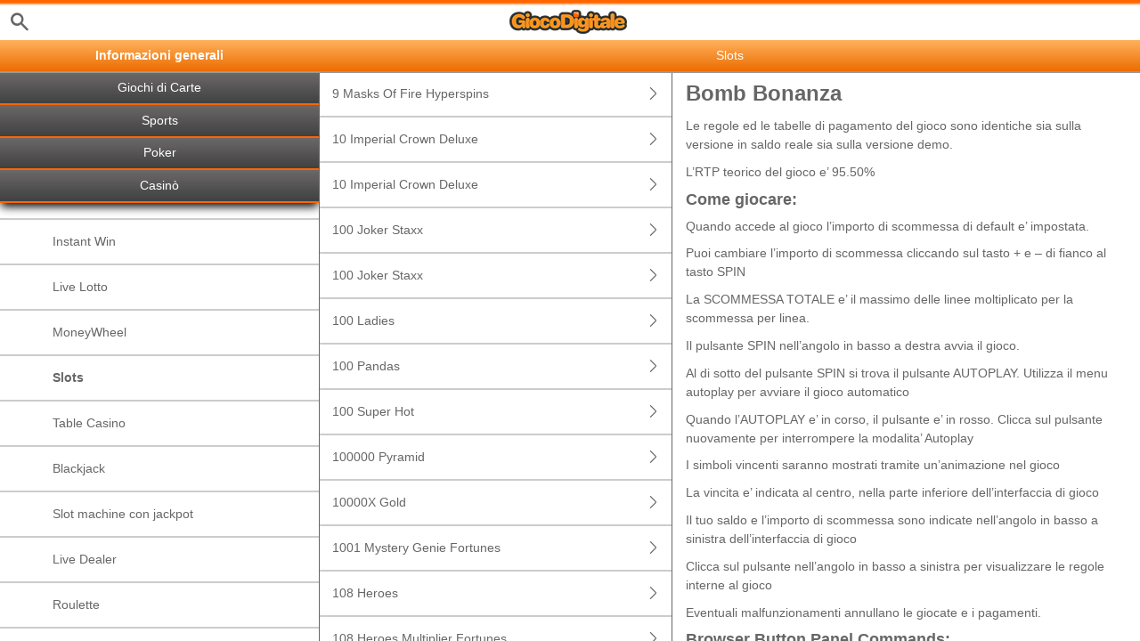

--- FILE ---
content_type: text/html; charset=utf-8
request_url: https://help.giocodigitale.it/it/casino-help/slots/prgbombbonanza
body_size: 73011
content:


<!DOCTYPE html>
<!--[if lt IE 9]>      <html class="preload no-js oldie" data-srvid="140.131.34"> <![endif]-->
<!--[if gt IE 8]><!-->
<html class="preload no-js" data-srvid="140.131.34">
<!--<![endif]-->
<head>
    <title>Aiuto - Casinò - Bomb Bonanza</title>
    <!--[if lt IE 9]><script src="/HelpV3/Web/scripts/modernizr.js"></script><![endif]-->
    <meta http-equiv="content-type" content="text/html; charset=UTF-8">
<meta content="width=device-width, initial-scale=1.0, minimum-scale=1.0, maximum-scale=1.0, user-scalable=no" name="viewport">
<meta content="noindex, nofollow" name="robots">
<link rel="apple-touch-icon" sizes="180x180" href="-/media/ED4E5EB3474446D79DBE0257DFB1DDEF.ashx">
<link rel="icon" type="image/png" sizes="32x32" href="-/media/7255372374914F6BB62291C894CD5567.ashx">
<link rel="icon" type="image/png" sizes="16x16" href="-/media/7AE8FACB8CFE4FF6ABBA270C831E18AB.ashx">
<link rel="shortcut icon" href="-/media/639562D5E10A4FCC8BD33632405DC247.ashx">
<link href="https://scmedia.giocodigitale.it/$-$/2049b547f8094d75821ec2abfc39e8e9.css" rel="stylesheet" type="text/css" />

    <link href="https://fonts.googleapis.com/css?family=Roboto+Condensed:400,700&subset=latin,greek,cyrillic" rel="stylesheet" type="text/css">
    
    <!--[if gt IE 8]>
    <style type="text/css">
        #m-navigation #option-list li {
            display: inline-block\0;
            width: 33%\0;
        }
    </style>
    <!--<![endif]-->
</head>
<body class="cf active-content">

    <header class="header">
        <div class="regulatory-header">
            
        </div>
        <menu role="menubar" class="navigation-menu top-menu cf">
            <nav class="menu-left">
                <a href="#" class="theme-help-menu"></a>
            </nav>
                <div id="search-icon">
                    <span class="theme-search">
                    </span>
                </div>
            <h2>
                <a href="http://help.giocodigitale.it/it/casino-help/slots/prgbombbonanza"><img src="https://scmedia.giocodigitale.it/$-$/75b4e75df05b454e895b96095ed81c31.png" alt="" width="132" height="27" /><span></span></a>
            </h2>
            <nav class="menu-right">
                <a href="#" class="theme-close-i"></a>
            </nav>
        </menu>
    </header>



        <form id="search-form" onkeypress="return event.keyCode != 13;">
            <div class="search-bar">
                <div class="overlay"></div>

                <div class="search-fields">
                    <input id="searchInput" autofocus type="text" placeholder="Cerca temi di aiuto" data-lang="it" data-virtual-lang="" />
                </div>

                <div class="search-results">
                    <ul class="search-result-list" id="searchresultlist"></ul>

                    <div class="toggle-collapsible">
                        <div class="theme-toggle-button" id="searchResultToggle"></div>
                    </div>
                </div>
            </div>
        </form>

    <menu role="menu" class="navigation-menu sub-menu" style="display: block">
        <nav class="menu-left">
            <a href="#" class="theme-left" id="innerBack" data-depth="1"></a>
        </nav>
        <header>
            <h2>Slots</h2>
        </header>
    </menu>
        <nav role="navigation" class="navigation main-navigation" style="display: block;">
            



    <div class="nav-list">
            <h2>
                <a href="/it/general-information">
                    Informazioni generali
                </a>
            </h2>
            <ul>
                    <li class="toggle">
                        <a href="/it/general-information/account">Conto Gioco<span class='theme-down'></span></a>

                            <ul>
                                    <li >
                                        <a href="/it/general-information/account/login">Login</a>
                                    </li>
                                    <li >
                                        <a href="/it/general-information/account/personal-data">Dati personali</a>
                                    </li>
                                    <li >
                                        <a href="/it/general-information/account/general">Generale</a>
                                    </li>
                                    <li >
                                        <a href="/it/general-information/account/closing-opening">Chiusura e riapertura</a>
                                    </li>
                            </ul>
                    </li>
                    <li class="toggle">
                        <a href="/it/general-information/acc-verification">Verifica del conto</a>

                    </li>
                    <li class="toggle">
                        <a href="/it/general-information/bonuses-promotions">Bonus e promozioni<span class='theme-down'></span></a>

                            <ul>
                                    <li >
                                        <a href="/it/general-information/howto">Generale</a>
                                    </li>
                                    <li >
                                        <a href="/it/general-information/bonuses-promotions/types">Tipi di offerte e premi</a>
                                    </li>
                            </ul>
                    </li>
                    <li class="toggle">
                        <a href="/it/general-information/payments/payment-methods">Metodi di pagamento<span class='theme-down'></span></a>

                            <ul>
                                    <li >
                                        <a href="/it/general-information/payments/payment-methods/applepay">Apple Pay</a>
                                    </li>
                                    <li >
                                        <a href="/it/general-information/payments/payment-methods/card">Carte di debito, di credito e prepagate</a>
                                    </li>
                                    <li >
                                        <a href="/it/general-information/payments/payment-methods/epay-voucher">Voucher epay </a>
                                    </li>
                                    <li >
                                        <a href="/it/general-information/payments/payment-methods/fast-bank-transfer">Bonifico Bancario</a>
                                    </li>
                                    <li >
                                        <a href="/it/general-information/payments/payment-methods/maestro">Maestro</a>
                                    </li>
                                    <li >
                                        <a href="/it/general-information/payments/payment-methods/mastercard">MasterCard </a>
                                    </li>
                                    <li >
                                        <a href="/it/general-information/payments/payment-methods/mooney">MOONEY</a>
                                    </li>
                                    <li >
                                        <a href="/it/general-information/payments/payment-methods/neteller">NETELLER </a>
                                    </li>
                                    <li >
                                        <a href="/it/general-information/payments/payment-methods/paypal">PayPal </a>
                                    </li>
                                    <li >
                                        <a href="/it/general-information/payments/payment-methods/paysafecard">paysafecard </a>
                                    </li>
                                    <li >
                                        <a href="/it/general-information/payments/payment-methods/postepay">Postepay </a>
                                    </li>
                                    <li >
                                        <a href="/it/general-information/payments/payment-methods/promocode">PromoCode</a>
                                    </li>
                                    <li >
                                        <a href="/it/general-information/payments/payment-methods/skrill-moneybookers">Skrill</a>
                                    </li>
                                    <li >
                                        <a href="/it/general-information/payments/payment-methods/skrill1tap">Skrill 1-Tap</a>
                                    </li>
                                    <li >
                                        <a href="/it/general-information/payments/payment-methods/revoluthype/faq">Revolut e Hype</a>
                                    </li>
                                    <li >
                                        <a href="/it/general-information/payments/payment-methods/visa">Visa</a>
                                    </li>
                            </ul>
                    </li>
                    <li class="toggle">
                        <a href="/it/general-information/registration">Registrazione</a>

                    </li>
                    <li class="toggle">
                        <a href="/it/general-information/security">Sicurezza  </a>

                    </li>
                    <li class="toggle">
                        <a href="/it/general-information/legal-matters">Aspetti giuridici<span class='theme-down'></span></a>

                            <ul>
                                    <li >
                                        <a href="/it/general-information/legal-matters/general-terms-and-conditions">Condizioni generali </a>
                                    </li>
                                    <li >
                                        <a href="/it/general-information/legal-matters/general">Generale</a>
                                    </li>
                            </ul>
                    </li>
                    <li class="toggle">
                        <a href="/it/general-information/payments">Pagamenti<span class='theme-down'></span></a>

                            <ul>
                                    <li >
                                        <a href="/it/general-information/payments/general">Generale</a>
                                    </li>
                                    <li >
                                        <a href="/it/general-information/payments/withdrawal">Prelievi</a>
                                    </li>
                                    <li >
                                        <a href="/it/general-information/payments/deposit-limits">Come posso cambiare i miei limiti di versamento?</a>
                                    </li>
                                    <li >
                                        <a href="/it/general-information/payments/inpayment-outpayment">Domande frequenti sui pagamenti</a>
                                    </li>
                            </ul>
                    </li>
                    <li class="toggle">
                        <a href="/it/general-information/responsible-gaming">Gioco responsabile</a>

                    </li>
            </ul>
            <h2>
                <a href="/it/skill-help">
                    Giochi di Carte
                </a>
            </h2>
            <ul>
                    <li class="toggle">
                        <a href="/it/skill-games/generale">Regole Generali</a>

                    </li>
                    <li class="toggle">
                        <a href="/it/skill-games/malfunzionamenti">Gestione Malfunzionamenti</a>

                    </li>
                    <li class="toggle">
                        <a href="/it/skill-games/bonus">Bonus per i Giochi di Carte</a>

                    </li>
                    <li class="toggle">
                        <a href="/it/skill-games/tipi-bonus">Quali tipi di bonus vengono offerti e come faccio ad assicurarmene uno?</a>

                    </li>
                    <li class="toggle">
                        <a href="/it/skill-games/condizioni-di-partecipazione">Condizioni di partecipazione alle promozioni di giochi di carte</a>

                    </li>
                    <li class="toggle">
                        <a href="/it/skill-games/regolamenti-generali">Regolamenti Generali</a>

                    </li>
                    <li class="toggle">
                        <a href="/it/casino-help/skillgame/golassopigliatutto">ASSO PIGLIATUTTO</a>

                    </li>
                    <li class="toggle">
                        <a href="/it/casino-help/skillgame/golbestia">BESTIA</a>

                    </li>
                    <li class="toggle">
                        <a href="/it/casino-help/skillgame/golbriscola">BRISCOLA ITALIANA</a>

                    </li>
                    <li class="toggle">
                        <a href="/it/casino-help/skillgame/golburraco">BURRACO</a>

                    </li>
                    <li class="toggle">
                        <a href="/it/casino-help/skillgame/golcirulla">CIRULLA</a>

                    </li>
                    <li class="toggle">
                        <a href="/it/casino-help/skillgame/golpeppahearts">PEPPA</a>

                    </li>
                    <li class="toggle">
                        <a href="/it/casino-help/skillgame/golpokerallitaliana">POKER A 5 CARTE</a>

                    </li>
                    <li class="toggle">
                        <a href="/it/casino-help/skillgame/golscala40">SCALA QUARANTA</a>

                    </li>
                    <li class="toggle">
                        <a href="/it/casino-help/skillgame/golscopa">SCOPA ITALIANA</a>

                    </li>
                    <li class="toggle">
                        <a href="/it/casino-help/skillgame/golsetteemezzo">SETTE E MEZZO</a>

                    </li>
                    <li class="toggle">
                        <a href="/it/casino-help/skillgame/goltresette">TRESETTE</a>

                    </li>
            </ul>
            <h2>
                <a href="/it/sports-help">
                    Sports
                </a>
            </h2>
            <ul>
                    <li class="toggle">
                        <a href="/it/sports-help/mobile-sports-betting">Scommesse sportive mobile<span class='theme-down'></span></a>

                            <ul>
                                    <li >
                                        <a href="/it/sports-help/mobile-sports-betting/faq">Domande frequenti</a>
                                    </li>
                                    <li >
                                        <a href="/it/sports-help/mobile-sports-betting/early-payout-feature">Cash Out</a>
                                    </li>
                                    <li >
                                        <a href="/it/sports-help/mobile-sports-betting/mso-lobby-page-topics">Lobby Sportiva</a>
                                    </li>
                                    <li >
                                        <a href="/it/sports-help/mobile-sports-betting/mso-access-sport-categories-and-leagues">Accedi a Sport e Campionati</a>
                                    </li>
                                    <li >
                                        <a href="/it/sports-help/mobile-sports-betting/mso-filters-per-sport-category">Filtri Sport</a>
                                    </li>
                                    <li >
                                        <a href="/it/sports-help/mobile-sports-betting/mso-betslip-and-bet-placement">Scheda scommesse e piazzamento scommesse</a>
                                    </li>
                                    <li >
                                        <a href="/it/sports-help/mobile-sports-betting/mso-mybets">Le mie scommesse</a>
                                    </li>
                                    <li >
                                        <a href="/it/sports-help/mobile-sports-betting/mso-favourites">Preferiti</a>
                                    </li>
                                    <li >
                                        <a href="/it/sports-help/mobile-sports-betting/mso-bet-finder">Trova scommesse</a>
                                    </li>
                                    <li >
                                        <a href="/it/sports-help/mobile-sports-betting/sports-betting-bet-types">Tipi di scommessa</a>
                                    </li>
                                    <li >
                                        <a href="/it/sports-help/mobile-sports-betting/sports-betting-bet-settlement">Valutazione delle scommesse</a>
                                    </li>
                                    <li >
                                        <a href="/it/sports-help/mobile-sports-betting/betting/placing-a-bet">Piazzare una scommessa</a>
                                    </li>
                                    <li >
                                        <a href="/it/sports-help/mobile-sports-betting/glossary">Glossario</a>
                                    </li>
                            </ul>
                    </li>
                    <li class="toggle">
                        <a href="/it/sports-help/sports-betting">Scommesse sportive<span class='theme-down'></span></a>

                            <ul>
                                    <li >
                                        <a href="/it/sports-help/sports-betting/placing-a-bet">Chiusura della scommessa</a>
                                    </li>
                                    <li >
                                        <a href="/it/sports-help/sports-betting/bet-types">Tipi di scommesse </a>
                                    </li>
                                    <li >
                                        <a href="/it/sports-help/sports-betting/bet-settlement">Valutazione della scommessa</a>
                                    </li>
                                    <li >
                                        <a href="/it/sports-help/sports-betting/miscellaneous">Varie</a>
                                    </li>
                            </ul>
                    </li>
                    <li class="toggle">
                        <a href="/it/sports-help/live-betting">Scommesse live<span class='theme-down'></span></a>

                            <ul>
                                    <li >
                                        <a href="/it/sports-help/live-betting/placing-a-bet">Generale</a>
                                    </li>
                                    <li >
                                        <a href="/it/sports-help/live-betting/bet-types">Tipi di scommesse</a>
                                    </li>
                                    <li >
                                        <a href="/it/sports-help/live-betting/live-video">Video live</a>
                                    </li>
                            </ul>
                    </li>
                    <li class="toggle">
                        <a href="/it/sports-help/betting-rules">Regole delle scommesse<span class='theme-down'></span></a>

                            <ul>
                                    <li >
                                        <a href="/it/general-information/legal-matters/general-terms-and-conditions/sports-betting-general-remarks">Note generali</a>
                                    </li>
                                    <li >
                                        <a href="/it/general-information/legal-matters/general-terms-and-conditions/sports-betting-special-rules-it-extended">Regole speciali: palinsesto complementare</a>
                                    </li>
                                    <li >
                                        <a href="/it/general-information/legal-matters/general-terms-and-conditions/build-a-bet-tac">Crea una scommessa</a>
                                    </li>
                                    <li >
                                        <a href="/it/general-information/legal-matters/general-terms-and-conditions/sports-betting-live-video">Termini e condizioni di Gioco Digitale Video</a>
                                    </li>
                                    <li >
                                        <a href="/it/sports-help/betting-rules/backupbet">Condizioni generali per i "Rimborsi"</a>
                                    </li>
                                    <li >
                                        <a href="/it/sports-help/betting-rules/oddsboost">Condizioni generali per le "Super Quote"</a>
                                    </li>
                            </ul>
                    </li>
            </ul>
            <h2>
                <a href="/it/poker-help">
                    Poker
                </a>
            </h2>
            <ul>
                    <li class="toggle">
                        <a href="/it/poker-help/game-rules/faq/favorites">Preferiti</a>

                    </li>
                    <li class="toggle">
                        <a href="/it/poker-help/game-rules">Regole di gioco</a>

                    </li>
                    <li class="toggle">
                        <a href="/it/poker-help/general">Generale</a>

                    </li>
                    <li class="toggle">
                        <a href="/it/poker-help/faq/missions">Missioni</a>

                    </li>
                    <li class="toggle">
                        <a href="/it/poker-help/pokerclients">Poker Clients<span class='theme-down'></span></a>

                            <ul>
                                    <li >
                                        <a href="/it/poker-help/game-rules/faq/disconnections">Disconnessioni</a>
                                    </li>
                                    <li >
                                        <a href="/it/poker-help/game-rules/faq/download-installation">Download e installazione</a>
                                    </li>
                                    <li >
                                        <a href="/it/poker-help/game-rules/faq/hand-history">Cronologia delle mani</a>
                                    </li>
                            </ul>
                    </li>
                    <li class="toggle">
                        <a href="/it/poker-help/faq/lobby">Lobby<span class='theme-down'></span></a>

                            <ul>
                                    <li >
                                        <a href="/it/poker-help/faq/lobby/general">Generale</a>
                                    </li>
                                    <li >
                                        <a href="/it/poker-help/game-rules/faq/lobby/opening-tables">Aprire i tavoli</a>
                                    </li>
                                    <li >
                                        <a href="/it/poker-help/game-rules/faq/lobby/tournaments">Tornei</a>
                                    </li>
                            </ul>
                    </li>
                    <li class="toggle">
                        <a href="/it/poker-help/pokertable">Poker Table<span class='theme-down'></span></a>

                            <ul>
                                    <li >
                                        <a href="/it/poker-help/game-rules/faq/table">Tavolo</a>
                                    </li>
                                    <li >
                                        <a href="/it/poker-help/game-rules/faq/multi-table-options">Opzioni multitable</a>
                                    </li>
                            </ul>
                    </li>
                    <li class="toggle">
                        <a href="/it/poker-help/game-rules/faq/tournaments">Tornei<span class='theme-down'></span></a>

                            <ul>
                                    <li >
                                        <a href="/it/poker-help/game-rules/faq/tournaments/general">Generale</a>
                                    </li>
                                    <li >
                                        <a href="/it/poker-help/game-rules/faq/tournaments/scheduled-tournaments">Tornei programmati</a>
                                    </li>
                                    <li >
                                        <a href="/it/poker-help/game-rules/faq/tournaments/sit-go-tournaments">Tornei Sit & Go</a>
                                    </li>
                            </ul>
                    </li>
            </ul>
            <h2>
                <a href="/it/casino-help">
                    Casinò
                </a>
            </h2>
            <ul>
                    <li class="toggle">
                        <a href="/it/casino-help/general">Generale</a>

                    </li>
                    <li class="toggle">
                        <a href="/it/casino-help/game-rules">Regole di gioco<span class='theme-down'></span></a>

                            <ul>
                                    <li >
                                        <a href="/it/casino-help/instantwin">Instant Win</a>
                                    </li>
                                    <li >
                                        <a href="/it/casino-help/game-rules/livelotto">Live Lotto</a>
                                    </li>
                                    <li >
                                        <a href="/it/casino-help/moneywheel">MoneyWheel</a>
                                    </li>
                                    <li >
                                        <a href="/it/casino-help/slots">Slots</a>
                                    </li>
                                    <li >
                                        <a href="/it/casino-help/tablecasino">Table Casino</a>
                                    </li>
                                    <li >
                                        <a href="/it/casino-help/blackjack">Blackjack</a>
                                    </li>
                                    <li >
                                        <a href="/it/casino-help/jackpot-slots">Slot machine con jackpot</a>
                                    </li>
                                    <li >
                                        <a href="/it/casino-help/game-rules/live-dealer">Live Dealer</a>
                                    </li>
                                    <li >
                                        <a href="/it/casino-help/roulette">Roulette</a>
                                    </li>
                                    <li >
                                        <a href="/it/casino-help/scratchgame">Scratch Games</a>
                                    </li>
                                    <li >
                                        <a href="/it/casino-help/table-games">Table games</a>
                                    </li>
                                    <li >
                                        <a href="/it/casino-help/table-poker">Table Poker</a>
                                    </li>
                                    <li >
                                        <a href="/it/casino-help/video-poker">Video Poker</a>
                                    </li>
                            </ul>
                    </li>
                    <li class="toggle">
                        <a href="/it/casino-help/rtp-archive">Archivio Payout<span class='theme-down'></span></a>

                            <ul>
                                    <li >
                                        <a href="/it/casino-help/rtp-archive/2025">Anno 2025</a>
                                    </li>
                                    <li >
                                        <a href="/it/casino-help/rtp-archive/2024">Anno 2024</a>
                                    </li>
                            </ul>
                    </li>
            </ul>
            <h2>
                <a href="/it/bingo-help">
                    Bingo
                </a>
            </h2>
            <ul>
                    <li class="toggle">
                        <a href="/it/bingo-help/faq">FAQ</a>

                    </li>
                    <li class="toggle">
                        <a href="/it/bingo-help/requisiti">Requisiti di sistema</a>

                    </li>
            </ul>
    </div>

        </nav>
            <div role="main" class="main" style="display: block;">
            <div class="wrapper cf">
                <a id="top"></a>


    <nav role="navigation" class="navigation sub-navigation" style="display: block;">
        <ul class="help-links">
                <li >
                    <a href="/it/casino-help/slots/eusmd9masksofhs"> 9 Masks Of Fire Hyperspins<span class="theme-right"></span></a>
                </li>
                <li >
                    <a href="/it/casino-help/slots/novo10imperialcrowndlx">10 Imperial Crown Deluxe<span class="theme-right"></span></a>
                </li>
                <li >
                    <a href="/it/casino-help/slots/novodm10imperialcrndxees">10 Imperial Crown Deluxe<span class="theme-right"></span></a>
                </li>
                <li >
                    <a href="/it/casino-help/slots/playson100jkrstaxx">100 Joker Staxx<span class="theme-right"></span></a>
                </li>
                <li >
                    <a href="/it/casino-help/slots/playson100jkrstaxx">100 Joker Staxx<span class="theme-right"></span></a>
                </li>
                <li >
                    <a href="/it/casino-help/slots/igt/igt100ladies">100 Ladies<span class="theme-right"></span></a>
                </li>
                <li >
                    <a href="/it/casino-help/slots/igt100pandas">100 Pandas<span class="theme-right"></span></a>
                </li>
                <li >
                    <a href="/it/casino-help/slots/egt100superhot">100 Super Hot<span class="theme-right"></span></a>
                </li>
                <li >
                    <a href="/it/casino-help/slots/igt100000pyramid">100000 Pyramid<span class="theme-right"></span></a>
                </li>
                <li >
                    <a href="/it/casino-help/slots/ygg10000xgold">10000X Gold<span class="theme-right"></span></a>
                </li>
                <li >
                    <a href="/it/casino-help/slots/png1001mysterygenie">1001 Mystery Genie Fortunes<span class="theme-right"></span></a>
                </li>
                <li >
                    <a href="/it/casino-help/slots/mgs108heroes">108 Heroes<span class="theme-right"></span></a>
                </li>
                <li >
                    <a href="/it/casino-help/slots/mgs108heroesmultiplierfortunes">108 Heroes Multiplier Fortunes<span class="theme-right"></span></a>
                </li>
                <li >
                    <a href="/it/casino-help/slots/mgs11champions">11 Champions<span class="theme-right"></span></a>
                </li>
                <li >
                    <a href="/it/casino-help/slots/eusmd11coinsoffi94">11 Coins of Fire<span class="theme-right"></span></a>
                </li>
                <li >
                    <a href="/it/casino-help/slots/eusmd11enchantingr">11 Enchanting Relics<span class="theme-right"></span></a>
                </li>
                <li >
                    <a href="/it/casino-help/slots/nyx12boltsofthunder">12 Bolts of Thunder<span class="theme-right"></span></a>
                </li>
                <li >
                    <a href="/it/casino-help/slots/eusmd12fortunedrag">12 Fortune Dragons<span class="theme-right"></span></a>
                </li>
                <li >
                    <a href="/it/casino-help/slots/eusmd12masksoffirdf">12 Masks of Fire Drum Frenzy<span class="theme-right"></span></a>
                </li>
                <li >
                    <a href="/it/casino-help/slots/eusmd12ptsofglddrms">12 Pots of Gold Drums<span class="theme-right"></span></a>
                </li>
                <li >
                    <a href="/it/casino-help/slots/pariplay12sprhotdiamonds">12 Super Hot Diamonds<span class="theme-right"></span></a>
                </li>
                <li >
                    <a href="/it/casino-help/slots/pariplay12sprhtdmndext">12 Super Hot Diamonds Extreme<span class="theme-right"></span></a>
                </li>
                <li >
                    <a href="/it/casino-help/slots/png13trialherculesabswys">13th Trial Hercules Abyssways<span class="theme-right"></span></a>
                </li>
                <li >
                    <a href="/it/casino-help/slots/nyx1429unchartedseas">1429 Uncharted Seas<span class="theme-right"></span></a>
                </li>
                <li >
                    <a href="/it/casino-help/slots/png15crystalroses">15 Crystal Roses: A Tale of Love<span class="theme-right"></span></a>
                </li>
                <li >
                    <a href="/it/casino-help/slots/playtechstrsablze15it">15 Stars Ablaze<span class="theme-right"></span></a>
                </li>
                <li >
                    <a href="/it/casino-help/slots/eusmd15tridents">15 Tridents<span class="theme-right"></span></a>
                </li>
                <li >
                    <a href="/it/casino-help/slots/nyx1can2can">1Can 2Can<span class="theme-right"></span></a>
                </li>
                <li >
                    <a href="/it/casino-help/slots/playtech1ofakindit">1-Of-A-Kind<span class="theme-right"></span></a>
                </li>
                <li >
                    <a href="/it/casino-help/slots/isb1stofirishit">1st of the Irish<span class="theme-right"></span></a>
                </li>
                <li >
                    <a href="/it/casino-help/slots/ygg2fast2fruity">2 Fast 2 Fruity<span class="theme-right"></span></a>
                </li>
                <li >
                    <a href="/it/casino-help/slots/ygg2godszeusvthor">2 Gods Zeus v Thor<span class="theme-right"></span></a>
                </li>
                <li >
                    <a href="/it/casino-help/livedealertexasholdem/evoosslive2handchdm">2 Hand Casino Holdem<span class="theme-right"></span></a>
                </li>
                <li >
                    <a href="/it/casino-help/slots/isb20000waves">20 000 Waves<span class="theme-right"></span></a>
                </li>
                <li >
                    <a href="/it/casino-help/slots/playtech20starsblze93">20 Stars Ablaze<span class="theme-right"></span></a>
                </li>
                <li >
                    <a href="/it/casino-help/slots/ygg20timescasino">20 times Casino<span class="theme-right"></span></a>
                </li>
                <li >
                    <a href="/it/casino-help/slots/isb24h">24H<span class="theme-right"></span></a>
                </li>
                <li >
                    <a href="/it/casino-help/slots/pngtfkspacedragon">24K Dragon<span class="theme-right"></span></a>
                </li>
                <li >
                    <a href="/it/casino-help/slots/ygg24kgoldshamrockon">24K Gold ShamRock On!<span class="theme-right"></span></a>
                </li>
                <li >
                    <a href="/it/casino-help/slots/playson25cookshtb">25 Cookies: Hit the Bonus<span class="theme-right"></span></a>
                </li>
                <li >
                    <a href="/it/casino-help/slots/novo25redhot7cloverlink">25 Red Hot 7 Clover Link<span class="theme-right"></span></a>
                </li>
                <li >
                    <a href="/it/casino-help/slots/eusmd25000talons94">25000 Talons<span class="theme-right"></span></a>
                </li>
                <li >
                    <a href="/it/casino-help/slots/eusmd3angelspc">3 Angels Power Combo<span class="theme-right"></span></a>
                </li>
                <li >
                    <a href="/it/casino-help/slots/eusmd3blazvolcpc">3 Blazing Volcanoes - Power Combo<span class="theme-right"></span></a>
                </li>
                <li >
                    <a href="/it/casino-help/slots/prg3buzzingwilds">3 Buzzing Wilds<span class="theme-right"></span></a>
                </li>
                <li >
                    <a href="/it/casino-help/slots/playson3casrtsfgldhnw">3 Carts of Gold: Hold and Win<span class="theme-right"></span></a>
                </li>
                <li >
                    <a href="/it/casino-help/slots/isb3charmscrush">3 Charms Crush<span class="theme-right"></span></a>
                </li>
                <li >
                    <a href="/it/casino-help/slots/playson3chilliesnjokerhnw">3 Chillies and Joker: Hold and Win<span class="theme-right"></span></a>
                </li>
                <li >
                    <a href="/it/casino-help/slots/png3clownmonty">3 Clown Monty<span class="theme-right"></span></a>
                </li>
                <li >
                    <a href="/it/casino-help/slots/png3clownmonty2">3 Clown Monty II<span class="theme-right"></span></a>
                </li>
                <li >
                    <a href="/it/casino-help/slots/prg3dancingmonkeys">3 Dancing Monkeys<span class="theme-right"></span></a>
                </li>
                <li >
                    <a href="/it/casino-help/slots/playson3fruitswin10line">3 Fruits Win: 10 Lines<span class="theme-right"></span></a>
                </li>
                <li >
                    <a href="/it/casino-help/slots/prg3geniewishes">3 Genie Wishes<span class="theme-right"></span></a>
                </li>
                <li >
                    <a href="/it/casino-help/slots/eusmd3gliterrydmnds">3 Glittery Diamonds<span class="theme-right"></span></a>
                </li>
                <li >
                    <a href="/it/casino-help/slots/isb3hitpayhtml">3 Hit Pay<span class="theme-right"></span></a>
                </li>
                <li >
                    <a href="/it/casino-help/slots/isb3hitpay">3 Hit Pay<span class="theme-right"></span></a>
                </li>
                <li >
                    <a href="/it/casino-help/slots/prg3kdbattleofredcliffsit">3 Kingdoms - Battle of Red Cliffs<span class="theme-right"></span></a>
                </li>
                <li >
                    <a href="/it/casino-help/slots/eusmd3laughinglpc">3 Laughing Lions Power Combo<span class="theme-right"></span></a>
                </li>
                <li >
                    <a href="/it/casino-help/slots/eusmd3lkygtrs">3 Lucky Gators<span class="theme-right"></span></a>
                </li>
                <li >
                    <a href="/it/casino-help/slots/eusmd3luckyhippos">3 Lucky Hippos<span class="theme-right"></span></a>
                </li>
                <li >
                    <a href="/it/casino-help/slots/eusmd3luckyhippos2">3 Lucky Hippos 2<span class="theme-right"></span></a>
                </li>
                <li >
                    <a href="/it/casino-help/slots/eusmd3luckyrainbow">3 Lucky Rainbows<span class="theme-right"></span></a>
                </li>
                <li >
                    <a href="/it/casino-help/slots/eusmdactionboost3lr">3 Lucky Rainbows Action Boost<span class="theme-right"></span></a>
                </li>
                <li >
                    <a href="/it/casino-help/slots/eusmd3lkyrnbwacbmax">3 Lucky Rainbows Action Boost Max<span class="theme-right"></span></a>
                </li>
                <li >
                    <a href="/it/casino-help/slots/eusmd3luckyrainabs">3 Lucky Rainbows Action Boost SpinUP<span class="theme-right"></span></a>
                </li>
                <li >
                    <a href="/it/casino-help/slots/playson3luxrpotshnw">3 Luxor Pots: Hold and Win<span class="theme-right"></span></a>
                </li>
                <li >
                    <a href="/it/casino-help/slots/playson3magiclampshnw">3 Magic Lamps: Hold and Win<span class="theme-right"></span></a>
                </li>
                <li >
                    <a href="/it/casino-help/slots/playson3piratehldnwn">3 Pirate Barrels: Hold and Win<span class="theme-right"></span></a>
                </li>
                <li >
                    <a href="/it/casino-help/slots/playson3potrichxtrahnw">3 Pots Riches Extra: Hold and Win<span class="theme-right"></span></a>
                </li>
                <li >
                    <a href="/it/casino-help/slots/eusmd3powerofzpc">3 Powers of Zeus: POWER COMBO<span class="theme-right"></span></a>
                </li>
                <li >
                    <a href="/it/casino-help/slots/playson3rcnshw">3 Royal Coins: Hold and Win<span class="theme-right"></span></a>
                </li>
                <li >
                    <a href="/it/casino-help/slots/eusmd3shamrockppc">3 Shamrock Pots: POWER COMBO<span class="theme-right"></span></a>
                </li>
                <li >
                    <a href="/it/casino-help/slots/eusmd3stellarbon">3 Stellar Bonanza<span class="theme-right"></span></a>
                </li>
                <li >
                    <a href="/it/casino-help/slots/mgs3tinygods">3 Tiny Gods<span class="theme-right"></span></a>
                </li>
                <li >
                    <a href="/it/casino-help/slots/ygg3wondersnewyearcarniva">3 Wonders New Year Carnival<span class="theme-right"></span></a>
                </li>
                <li >
                    <a href="/it/casino-help/slots/nyx300shields">300 Shields<span class="theme-right"></span></a>
                </li>
                <li >
                    <a href="/it/casino-help/slots/nyx300shieldsextreme">300 Shields Extreme<span class="theme-right"></span></a>
                </li>
                <li >
                    <a href="/it/casino-help/slots/nyx300shieldmightyways">300 Shields Mighty Ways<span class="theme-right"></span></a>
                </li>
                <li >
                    <a href="/it/casino-help/slots/eusmd333bbpc">333 Boom Banks POWER COMBO<span class="theme-right"></span></a>
                </li>
                <li >
                    <a href="/it/casino-help/slots/eusmd33fatfrogspc">333 Fat Frogs<span class="theme-right"></span></a>
                </li>
                <li >
                    <a href="/it/casino-help/slots/eusmd333fortunesapc">333 Fortunes Ahoy POWER COMBO<span class="theme-right"></span></a>
                </li>
                <li >
                    <a href="/it/casino-help/slots/eusmd333jffpc">333 Jolly Fat Frogs POWER COMBO<span class="theme-right"></span></a>
                </li>
                <li >
                    <a href="/it/casino-help/slots/isb3888waysofthedragon">3888 Ways of the Dragon<span class="theme-right"></span></a>
                </li>
                <li >
                    <a href="/it/casino-help/slots/eusmd3x2xfrj">3x 2x Fire and Roses Joker<span class="theme-right"></span></a>
                </li>
                <li >
                    <a href="/it/casino-help/slots/playson3xcatch">3x Catch<span class="theme-right"></span></a>
                </li>
                <li >
                    <a href="/it/casino-help/slots/eusmd4cornersofr">4 Corners Of Rome<span class="theme-right"></span></a>
                </li>
                <li >
                    <a href="/it/casino-help/slots/playtechcrazycluckers4">4 Crazy Cluckers<span class="theme-right"></span></a>
                </li>
                <li >
                    <a href="/it/casino-help/slots/eusmd4diamondbmw">4 Diamond Blues Megaways<span class="theme-right"></span></a>
                </li>
                <li >
                    <a href="/it/casino-help/slots/ygg4fantasicfish">4 Fantastic Fish<span class="theme-right"></span></a>
                </li>
                <li >
                    <a href="/it/casino-help/slots/ygg4fantasticfishamazonad">4 Fantastic Fish Amazon Adventure<span class="theme-right"></span></a>
                </li>
                <li >
                    <a href="/it/casino-help/slots/ygg4fantasticfishing">4 Fantastic Vikings Go Fishing<span class="theme-right"></span></a>
                </li>
                <li >
                    <a href="/it/casino-help/slots/skywindfourfemmefatales">4 Femme Fatales<span class="theme-right"></span></a>
                </li>
                <li >
                    <a href="/it/casino-help/slots/ygg4foxcrewildenrgymulti">4 FOXX Crew Wild Energy Multimax<span class="theme-right"></span></a>
                </li>
                <li >
                    <a href="/it/casino-help/slots/eusmd4masksofinca">4 Masks of Inca<span class="theme-right"></span></a>
                </li>
                <li >
                    <a href="/it/casino-help/slots/playson4ptrchshw">4 Pots Riches: Hold and Win<span class="theme-right"></span></a>
                </li>
                <li >
                    <a href="/it/casino-help/slots/ygg40crownhotfire">40 Crown Hotfire<span class="theme-right"></span></a>
                </li>
                <li >
                    <a href="/it/casino-help/slots/novo40ferociousfruits">40 Ferocious Fruits<span class="theme-right"></span></a>
                </li>
                <li >
                    <a href="/it/casino-help/slots/novo40ferociousfruitsit">40 Ferocious Fruits<span class="theme-right"></span></a>
                </li>
                <li >
                    <a href="/it/casino-help/slots/novo40imperialcrown">40 Imperial Crown<span class="theme-right"></span></a>
                </li>
                <li >
                    <a href="/it/casino-help/slots/egt40superhot">40 Super Hot<span class="theme-right"></span></a>
                </li>
                <li >
                    <a href="/it/casino-help/slots/novo40wildfire6it">40 Wild Fire 6<span class="theme-right"></span></a>
                </li>
                <li >
                    <a href="/it/casino-help/slots/playtech5agesofgold">5 Ages of Gold<span class="theme-right"></span></a>
                </li>
                <li >
                    <a href="/it/casino-help/slots/playson5frtunatr">5 Fortunator<span class="theme-right"></span></a>
                </li>
                <li >
                    <a href="/it/casino-help/slots/prg5frozencharmsmw">5 Frozen Charms Megaways<span class="theme-right"></span></a>
                </li>
                <li >
                    <a href="/it/casino-help/slots/novolineholdandspin">5 Line Hold and Spin<span class="theme-right"></span></a>
                </li>
                <li >
                    <a href="/it/casino-help/slots/prg5lions">5 Lions<span class="theme-right"></span></a>
                </li>
                <li >
                    <a href="/it/casino-help/slots/prg5lionsdance">5 Lions Dance<span class="theme-right"></span></a>
                </li>
                <li >
                    <a href="/it/casino-help/slots/prg5lionsgold">5 Lions Gold <span class="theme-right"></span></a>
                </li>
                <li >
                    <a href="/it/casino-help/slots/prg5lionsmegaways">5 Lions Megaways<span class="theme-right"></span></a>
                </li>
                <li >
                    <a href="/it/casino-help/slots/prg5lionsmegaways2">5 Lions Megaways 2<span class="theme-right"></span></a>
                </li>
                <li >
                    <a href="/it/casino-help/slots/prg5lionsreborn">5 Lions Reborn<span class="theme-right"></span></a>
                </li>
                <li >
                    <a href="/it/casino-help/slots/eusmd5farmrushexpress">5 on the Farm<span class="theme-right"></span></a>
                </li>
                <li >
                    <a href="/it/casino-help/slots/eusmdstarknockoutdk">5 Star Knockout<span class="theme-right"></span></a>
                </li>
                <li >
                    <a href="/it/casino-help/slots/novo50extremehot">50 Extreme Hot<span class="theme-right"></span></a>
                </li>
                <li >
                    <a href="/it/casino-help/slots/novo50fortunefruits">50 Fortune Fruits<span class="theme-right"></span></a>
                </li>
                <li >
                    <a href="/it/casino-help/slots/novo50redhot7clvlinknopot">50 Red Hot 7 Clover Link<span class="theme-right"></span></a>
                </li>
                <li >
                    <a href="/it/casino-help/slots/novo5linebonus21">5-Line Bonus 21<span class="theme-right"></span></a>
                </li>
                <li >
                    <a href="/it/casino-help/slots/png5xmagic">5xMagic<span class="theme-right"></span></a>
                </li>
                <li >
                    <a href="/it/casino-help/slots/blueprint6inthechamber">6 in the Chamber<span class="theme-right"></span></a>
                </li>
                <li >
                    <a href="/it/casino-help/slots/eusmd6jewels">6 Jewels<span class="theme-right"></span></a>
                </li>
                <li >
                    <a href="/it/casino-help/slots/prg6jokers">6 Jokers<span class="theme-right"></span></a>
                </li>
                <li >
                    <a href="/it/casino-help/slots/eusmd6purepearls">6 Pure Pearls<span class="theme-right"></span></a>
                </li>
                <li >
                    <a href="/it/casino-help/slots/eusmd6rubiesoftbut">6 Rubies of Tribute<span class="theme-right"></span></a>
                </li>
                <li >
                    <a href="/it/casino-help/slots/eusmd6tokensofgold">6 Tokens of Gold<span class="theme-right"></span></a>
                </li>
                <li >
                    <a href="/it/casino-help/slots/prg7cloversoffortune">7 Clovers of Fortune<span class="theme-right"></span></a>
                </li>
                <li >
                    <a href="/it/casino-help/slots/prg7monkeys">7 Monkeys<span class="theme-right"></span></a>
                </li>
                <li >
                    <a href="/it/casino-help/slots/prg7piggies">7 Piggies<span class="theme-right"></span></a>
                </li>
                <li >
                    <a href="/it/casino-help/slots/png7sins">7 Sins<span class="theme-right"></span></a>
                </li>
                <li >
                    <a href="/it/casino-help/slots/blueprint777deluxe93">777 Deluxe<span class="theme-right"></span></a>
                </li>
                <li >
                    <a href="/it/casino-help/slots/eusmd777goldac">777 Gold Action Cash<span class="theme-right"></span></a>
                </li>
                <li >
                    <a href="/it/casino-help/slots/isb7heist2tartforger">777 Heist 2 The Art Forger<span class="theme-right"></span></a>
                </li>
                <li >
                    <a href="/it/casino-help/slots/eusmd777rainbowrs">777 Rainbow Respins<span class="theme-right"></span></a>
                </li>
                <li >
                    <a href="/it/casino-help/slots/prg777rush">777 Rush<span class="theme-right"></span></a>
                </li>
                <li >
                    <a href="/it/casino-help/slots/playson777sizzwins5lns">777 Sizzling Wins: 5 lines<span class="theme-right"></span></a>
                </li>
                <li >
                    <a href="/it/casino-help/jackpot-slots/rtg777strikejp">777 Strike<span class="theme-right"></span></a>
                </li>
                <li >
                    <a href="/it/casino-help/slots/eusmd777superbbd96">777 Super Big BuildUp Deluxe<span class="theme-right"></span></a>
                </li>
                <li >
                    <a href="/it/casino-help/slots/eusmd777sbb2dd">777 Super BIG BuildUp II Double Deluxe<span class="theme-right"></span></a>
                </li>
                <li >
                    <a href="/it/casino-help/slots/eusmd777surge94">777 Surge<span class="theme-right"></span></a>
                </li>
                <li >
                    <a href="/it/casino-help/slots/blueprint7sdeluxe">7's<span class="theme-right"></span></a>
                </li>
                <li >
                    <a href="/it/casino-help/slots/blueprint7sdelreptr">7's Deluxe Repeater<span class="theme-right"></span></a>
                </li>
                <li >
                    <a href="/it/casino-help/slots/blueprint7sdelwldfp">7's Deluxe Wild Fortune Play<span class="theme-right"></span></a>
                </li>
                <li >
                    <a href="/it/casino-help/slots/nyx7sonfiredeluxe">7's on Fire Deluxe<span class="theme-right"></span></a>
                </li>
                <li >
                    <a href="/it/casino-help/slots/nyx7sonfirepowermix">7's on Fire Power Mix<span class="theme-right"></span></a>
                </li>
                <li >
                    <a href="/it/casino-help/slots/igt7swild">7s Wild<span class="theme-right"></span></a>
                </li>
                <li >
                    <a href="/it/casino-help/slots/igtsevenswildgold">7s Wild Gold<span class="theme-right"></span></a>
                </li>
                <li >
                    <a href="/it/casino-help/slots/ygg7thsquadrondoublemax">7th Squadron Doublemax<span class="theme-right"></span></a>
                </li>
                <li >
                    <a href="/it/casino-help/slots/ygg7x7thor">7x7 Thor<span class="theme-right"></span></a>
                </li>
                <li >
                    <a href="/it/casino-help/slots/prg8dragons">8 Dragons<span class="theme-right"></span></a>
                </li>
                <li >
                    <a href="/it/casino-help/slots/prg8goldendragonchge">8 Golden Dragon Challenge<span class="theme-right"></span></a>
                </li>
                <li >
                    <a href="/it/casino-help/slots/skywind8tigersgoldmw">8 Tigers Gold Megaways<span class="theme-right"></span></a>
                </li>
                <li >
                    <a href="/it/casino-help/slots/eb80daysaroundtheworld">80 Days The Incredible Journey<span class="theme-right"></span></a>
                </li>
                <li >
                    <a href="/it/casino-help/jackpot-slots/ivy88coinsmobile">88 Coins<span class="theme-right"></span></a>
                </li>
                <li >
                    <a href="/it/casino-help/jackpot-slots/ivy88coins">88 Coins<span class="theme-right"></span></a>
                </li>
                <li >
                    <a href="/it/casino-help/slots/nyx88fortunesmegaways">88 Fortunes Megaways<span class="theme-right"></span></a>
                </li>
                <li >
                    <a href="/it/casino-help/slots/prg888dragons">888 Dragons<span class="theme-right"></span></a>
                </li>
                <li >
                    <a href="/it/casino-help/slots/ygg8kultragoldultimate">8K Ultra Gold Ultimate<span class="theme-right"></span></a>
                </li>
                <li >
                    <a href="/it/casino-help/slots/eusmd9bass96">9 Bass<span class="theme-right"></span></a>
                </li>
                <li >
                    <a href="/it/casino-help/slots/eusmdblazingdiamond">9 Blazing Diamonds<span class="theme-right"></span></a>
                </li>
                <li >
                    <a href="/it/casino-help/slots/eusmd9enchantedbeans">9 Enchanted Beans<span class="theme-right"></span></a>
                </li>
                <li >
                    <a href="/it/casino-help/slots/eusmd9giftsofcimas">9 Gifts of Christmas<span class="theme-right"></span></a>
                </li>
                <li >
                    <a href="/it/casino-help/slots/novo9heartssuk">9 Hearts<span class="theme-right"></span></a>
                </li>
                <li >
                    <a href="/it/casino-help/slots/eusmd9madhatsam">9 Mad Hats<span class="theme-right"></span></a>
                </li>
                <li >
                    <a href="/it/casino-help/slots/mgs9masksoffire">9 Masks of Fire<span class="theme-right"></span></a>
                </li>
                <li >
                    <a href="/it/casino-help/slots/eusmd9potsofgolduk">9 Pots of Gold<span class="theme-right"></span></a>
                </li>
                <li >
                    <a href="/it/casino-help/slots/mgs9potsofgold">9 Pots of Gold<span class="theme-right"></span></a>
                </li>
                <li >
                    <a href="/it/casino-help/slots/eusmd9potsofgoldhs">9 Pots of Gold HyperSpins<span class="theme-right"></span></a>
                </li>
                <li >
                    <a href="/it/casino-help/slots/eusmd9potsfgmeways">9 Pots of Gold Megaways<span class="theme-right"></span></a>
                </li>
                <li >
                    <a href="/it/casino-help/slots/slninepyramidsofortunenl">9 Pyramids of Fortune<span class="theme-right"></span></a>
                </li>
                <li >
                    <a href="/it/casino-help/slots/eusmd9racestoglory">9 Races to Glory<span class="theme-right"></span></a>
                </li>
                <li >
                    <a href="/it/casino-help/slots/eusmd9skullsofgo96">9 Skulls of Gold<span class="theme-right"></span></a>
                </li>
                <li >
                    <a href="/it/casino-help/slots/playtechstrsablze9it">9 Stars Ablaze<span class="theme-right"></span></a>
                </li>
                <li >
                    <a href="/it/casino-help/slots/eusmd9wigglyworms">9 Wiggly Worms<span class="theme-right"></span></a>
                </li>
                <li >
                    <a href="/it/casino-help/slots/ygg9kyeti">9k Yeti<span class="theme-right"></span></a>
                </li>
                <li >
                    <a href="/it/casino-help/slots/novoachristmasfullofwilds">A Christmas Full of Wilds<span class="theme-right"></span></a>
                </li>
                <li >
                    <a href="/it/casino-help/slots/mgsadarkmatter">A Dark Matter<span class="theme-right"></span></a>
                </li>
                <li >
                    <a href="/it/casino-help/slots/nyxadragonstory">A Dragon Story<span class="theme-right"></span></a>
                </li>
                <li >
                    <a href="/it/casino-help/slots/novoafistfulofwilds">A Fistful of Wilds<span class="theme-right"></span></a>
                </li>
                <li >
                    <a href="/it/casino-help/slots/novoafistfulofwildsit">A Fistful of Wilds<span class="theme-right"></span></a>
                </li>
                <li >
                    <a href="/it/casino-help/slots/eusmdaflightfortune">A Flight of Fortune<span class="theme-right"></span></a>
                </li>
                <li >
                    <a href="/it/casino-help/slots/novoamummyfullofwildsuk">A Mummy Full of Wilds<span class="theme-right"></span></a>
                </li>
                <li >
                    <a href="/it/casino-help/slots/playtechanightout">A Night Out<span class="theme-right"></span></a>
                </li>
                <li >
                    <a href="/it/casino-help/slots/playtechanightoutit">A Night Out<span class="theme-right"></span></a>
                </li>
                <li >
                    <a href="/it/casino-help/slots/eusmdataleofelves">A Tale of Elves<span class="theme-right"></span></a>
                </li>
                <li >
                    <a href="/it/casino-help/slots/nyxawhileonthenile">A While on the Nile<span class="theme-right"></span></a>
                </li>
                <li >
                    <a href="/it/casino-help/slots/eusmdabracadabra94">AbraCatDabra<span class="theme-right"></span></a>
                </li>
                <li >
                    <a href="/it/casino-help/jackpot-slots/isbabsolutesuperreelshtml">Absolute Super Reels<span class="theme-right"></span></a>
                </li>
                <li >
                    <a href="/it/casino-help/slots/playtechabsolutelymammoth">Absolutely Mammoth<span class="theme-right"></span></a>
                </li>
                <li >
                    <a href="/it/casino-help/slots/pngaceofspades">Ace of Spades<span class="theme-right"></span></a>
                </li>
                <li >
                    <a href="/it/casino-help/slots/playtechaceventura">Ace Ventura<span class="theme-right"></span></a>
                </li>
                <li >
                    <a href="/it/casino-help/slots/nyxactnbnkcashshot">Action Bank Cash Shot<span class="theme-right"></span></a>
                </li>
                <li >
                    <a href="/it/casino-help/slots/eusmdactionbstaild">Action Boost Amber Island<span class="theme-right"></span></a>
                </li>
                <li >
                    <a href="/it/casino-help/slots/eusmdactionbostcmas">Action Boost Christmas<span class="theme-right"></span></a>
                </li>
                <li >
                    <a href="/it/casino-help/slots/eusmdactionboogla">Action Boost Gladiator<span class="theme-right"></span></a>
                </li>
                <li >
                    <a href="/it/casino-help/slots/eusmdactionboostgg">Action Boost Gorilla Gems<span class="theme-right"></span></a>
                </li>
                <li >
                    <a href="/it/casino-help/slots/eusmdactionboostmdc">Action Boost Max Dragon's Cache<span class="theme-right"></span></a>
                </li>
                <li >
                    <a href="/it/casino-help/slots/eusmdactnbstmxgdmns">Action Boost Max Gilded Mines<span class="theme-right"></span></a>
                </li>
                <li >
                    <a href="/it/casino-help/slots/eusmdactnbtspgldtr">Action Boost SpinUP Gladiator<span class="theme-right"></span></a>
                </li>
                <li >
                    <a href="/it/casino-help/slots/eusmdabtiktreasures">Action Boost Tiki Treasures<span class="theme-right"></span></a>
                </li>
                <li >
                    <a href="/it/casino-help/slots/eusmdactcshlitgbnty">Action Cash Lightning Bounty<span class="theme-right"></span></a>
                </li>
                <li >
                    <a href="/it/casino-help/slots/eusmdactioncrr">Action Cash Ra's Riches<span class="theme-right"></span></a>
                </li>
                <li >
                    <a href="/it/casino-help/slots/igtactionjack">Action Jack<span class="theme-right"></span></a>
                </li>
                <li >
                    <a href="/it/casino-help/slots/mgsactionopssnowandsable">Action Ops Snow And Sable<span class="theme-right"></span></a>
                </li>
                <li >
                    <a href="/it/casino-help/slots/eusmdadventmum">Adventure Mummy<span class="theme-right"></span></a>
                </li>
                <li >
                    <a href="/it/casino-help/slots/eusmdappeldorado">Adventure PIGGYPAYS El Dorado<span class="theme-right"></span></a>
                </li>
                <li >
                    <a href="/it/casino-help/slots/playtechadventuretrail">Adventure Trail<span class="theme-right"></span></a>
                </li>
                <li >
                    <a href="/it/casino-help/slots/eusmdadventuresocbj">Adventures of Captain Blackjack<span class="theme-right"></span></a>
                </li>
                <li >
                    <a href="/it/casino-help/slots/eusmdadventuresofdi">Adventures Of Doubloon Island<span class="theme-right"></span></a>
                </li>
                <li >
                    <a href="/it/casino-help/slots/africa">Africa<span class="theme-right"></span></a>
                </li>
                <li >
                    <a href="/it/casino-help/slots/prgafricanelephant">African Elephant<span class="theme-right"></span></a>
                </li>
                <li >
                    <a href="/it/casino-help/slots/mgsafricanquest">African Quest<span class="theme-right"></span></a>
                </li>
                <li >
                    <a href="/it/casino-help/slots/novoafricansimbait">African Simba<span class="theme-right"></span></a>
                </li>
                <li >
                    <a href="/it/casino-help/slots/novoafricanstampede">African Stampede<span class="theme-right"></span></a>
                </li>
                <li >
                    <a href="/it/casino-help/slots/gvcczafterburner">After Burner<span class="theme-right"></span></a>
                </li>
                <li >
                    <a href="/it/casino-help/slots/yggageofasgard">Age of Asgard<span class="theme-right"></span></a>
                </li>
                <li >
                    <a href="/it/casino-help/slots/mgsageofconquest">Age of Conquest<span class="theme-right"></span></a>
                </li>
                <li >
                    <a href="/it/casino-help/slots/eusmdageofcnqstdnd">Age of Conquest Diamonds and Dragons<span class="theme-right"></span></a>
                </li>
                <li >
                    <a href="/it/casino-help/slots/playtechageofegypt">Age Of Egypt<span class="theme-right"></span></a>
                </li>
                <li >
                    <a href="/it/casino-help/slots/playtechageofegyptit">Age Of Egypt<span class="theme-right"></span></a>
                </li>
                <li >
                    <a href="/it/casino-help/slots/isbageofolympusapolloit">Age of Olympus: Apollo<span class="theme-right"></span></a>
                </li>
                <li >
                    <a href="/it/casino-help/jackpot-slots/playtechaotgageofthegods">Age of the Gods<span class="theme-right"></span></a>
                </li>
                <li >
                    <a href="/it/casino-help/jackpot-slots/playtechaotgapollopowers">Age of the Gods Apollo Power<span class="theme-right"></span></a>
                </li>
                <li >
                    <a href="/it/casino-help/jackpot-slots/playtechaotepictroy">Age of the Gods Epic Troy<span class="theme-right"></span></a>
                </li>
                <li >
                    <a href="/it/casino-help/jackpot-slots/playtechageofthegodsfatesisters">Age of the Gods Fate Sisters<span class="theme-right"></span></a>
                </li>
                <li >
                    <a href="/it/casino-help/jackpot-slots/playtechaotgfurious4jp">Age of the Gods Furious 4<span class="theme-right"></span></a>
                </li>
                <li >
                    <a href="/it/casino-help/jackpot-slots/playtechaotgfuriousfour">Age of the Gods Furious 4<span class="theme-right"></span></a>
                </li>
                <li >
                    <a href="/it/casino-help/jackpot-slots/playtechaoggloriousgriffin">Age of the Gods Glorious Griffin<span class="theme-right"></span></a>
                </li>
                <li >
                    <a href="/it/casino-help/jackpot-slots/playtechageofthegodsgfsjp">Age of the Gods God of Storms<span class="theme-right"></span></a>
                </li>
                <li >
                    <a href="/it/casino-help/jackpot-slots/playtechaotggodofstorms">Age of the Gods God of Storms<span class="theme-right"></span></a>
                </li>
                <li >
                    <a href="/it/casino-help/jackpot-slots/playtechaotggoddessofwisdom">Age of the Gods Goddess of Wisdom<span class="theme-right"></span></a>
                </li>
                <li >
                    <a href="/it/casino-help/jackpot-slots/playtechageofthegodskoojp">Age of the Gods King of Olympus<span class="theme-right"></span></a>
                </li>
                <li >
                    <a href="/it/casino-help/jackpot-slots/playtechaotgkingofolympus">Age of the Gods King of Olympus<span class="theme-right"></span></a>
                </li>
                <li >
                    <a href="/it/casino-help/jackpot-slots/playtechaotgmedusaandmonsters">Age of the Gods Medusa and Monsters<span class="theme-right"></span></a>
                </li>
                <li >
                    <a href="/it/casino-help/jackpot-slots/playtechaotgmightymidas">Age of the Gods Mighty Midas<span class="theme-right"></span></a>
                </li>
                <li >
                    <a href="/it/casino-help/jackpot-slots/playtechaotggodsandgiants">Age of the Gods Norse Gods and Giants<span class="theme-right"></span></a>
                </li>
                <li >
                    <a href="/it/casino-help/jackpot-slots/playtechaotgnkingofasgard">Age of the Gods Norse King of Asgard<span class="theme-right"></span></a>
                </li>
                <li >
                    <a href="/it/casino-help/jackpot-slots/playtechaotgnwaysofthunder">Age of The Gods Norse Ways of Thunder<span class="theme-right"></span></a>
                </li>
                <li >
                    <a href="/it/casino-help/jackpot-slots/playtechaotgprinceofolympus">Age of the Gods Prince of Olympus<span class="theme-right"></span></a>
                </li>
                <li >
                    <a href="/it/casino-help/jackpot-slots/playtechaogrulersoftheseas">Age of the Gods Ruler of the Seas<span class="theme-right"></span></a>
                </li>
                <li >
                    <a href="/it/casino-help/jackpot-slots/playtechaotgrulerofthesky">Age of the Gods Ruler of the Sky<span class="theme-right"></span></a>
                </li>
                <li >
                    <a href="/it/casino-help/jackpot-slots/playtechaotgrulerotskyjp">Age of the Gods Ruler of the Sky<span class="theme-right"></span></a>
                </li>
                <li >
                    <a href="/it/casino-help/jackpot-slots/playtechageofthegodsrulersofolympus">Age of the Gods Rulers Of Olympus<span class="theme-right"></span></a>
                </li>
                <li >
                    <a href="/it/casino-help/jackpot-slots/playtechaogsjp">Age of the Gods: Age of the Gods<span class="theme-right"></span></a>
                </li>
                <li >
                    <a href="/it/casino-help/slots/eusmdagentblitzmnmm">Agent Blitz: Mission Moneymaker<span class="theme-right"></span></a>
                </li>
                <li >
                    <a href="/it/casino-help/slots/pngagentdestiny">Agent Destiny<span class="theme-right"></span></a>
                </li>
                <li >
                    <a href="/it/casino-help/slots/eusmdagentjanemv">Agent Jane Blonde Max Volume<span class="theme-right"></span></a>
                </li>
                <li >
                    <a href="/it/casino-help/slots/mgsagentjaneblondereturns">Agent Jane Blonde Returns<span class="theme-right"></span></a>
                </li>
                <li >
                    <a href="/it/casino-help/slots/mgsagentjaneblondereturnsmobile">Agent Jane Blonde Returns<span class="theme-right"></span></a>
                </li>
                <li >
                    <a href="/it/casino-help/slots/pngagentofhearts">Agent of Hearts<span class="theme-right"></span></a>
                </li>
                <li >
                    <a href="/it/casino-help/slots/eusmdagnesmisionwl">Agnes Mission: Wild Lab<span class="theme-right"></span></a>
                </li>
                <li >
                    <a href="/it/casino-help/slots/eusmdakivaclawsofp">Akiva: Claws of Power<span class="theme-right"></span></a>
                </li>
                <li >
                    <a href="/it/casino-help/slots/prgaladdinandthesorcerer">Aladdin and the Sorcerer<span class="theme-right"></span></a>
                </li>
                <li >
                    <a href="/it/casino-help/slots/eusmdalchemyfortune">Alchemy Fortunes<span class="theme-right"></span></a>
                </li>
                <li >
                    <a href="/it/casino-help/slots/yggalchymedes">Alchymedes<span class="theme-right"></span></a>
                </li>
                <li >
                    <a href="/it/casino-help/slots/yggaldosjourney">Aldo's Journey<span class="theme-right"></span></a>
                </li>
                <li >
                    <a href="/it/casino-help/slots/isbaliceadventurehtml">Alice Adventure<span class="theme-right"></span></a>
                </li>
                <li >
                    <a href="/it/casino-help/slots/isbaliceadventure">Alice Adventure<span class="theme-right"></span></a>
                </li>
                <li >
                    <a href="/it/casino-help/slots/pngacandthetomeofmadness">Alice Cooper and the Tome of Madness<span class="theme-right"></span></a>
                </li>
                <li >
                    <a href="/it/casino-help/slots/pariplayaliceinvegasland">Alice in Vegasland<span class="theme-right"></span></a>
                </li>
                <li >
                    <a href="/it/casino-help/slots/pariplayalicemegariches">Alice Mega Riches<span class="theme-right"></span></a>
                </li>
                <li >
                    <a href="/it/casino-help/slots/prgalieninvaders">Alien Invaders<span class="theme-right"></span></a>
                </li>
                <li >
                    <a href="/it/casino-help/slots/nentalienrobots">Alien Robots™<span class="theme-right"></span></a>
                </li>
                <li >
                    <a href="/it/casino-help/slots/netentaliens">Aliens™<span class="theme-right"></span></a>
                </li>
                <li >
                    <a href="/it/casino-help/slots/skywindalivemw">Alive! Megaways<span class="theme-right"></span></a>
                </li>
                <li >
                    <a href="/it/casino-help/slots/mgsaliyaswishes">Aliya's Wishes<span class="theme-right"></span></a>
                </li>
                <li >
                    <a href="/it/casino-help/slots/eusmdalaboutthebass">All About the Bass<span class="theme-right"></span></a>
                </li>
                <li >
                    <a href="/it/casino-help/slots/yggallstarknockout">All Star Knockout<span class="theme-right"></span></a>
                </li>
                <li >
                    <a href="/it/casino-help/slots/yggallstarknockoutug">All Star Knockout Ultra Gamble<span class="theme-right"></span></a>
                </li>
                <li >
                    <a href="/it/casino-help/jackpot-slots/ivyallyoucanspinsushi">All You Can Spin Sushi<span class="theme-right"></span></a>
                </li>
                <li >
                    <a href="/it/casino-help/slots/eusmdalmightyaztec">Almighty Aztec<span class="theme-right"></span></a>
                </li>
                <li >
                    <a href="/it/casino-help/slots/novoalmightjpgardenpersephone">Almighty Jackpots Garden of Persephone<span class="theme-right"></span></a>
                </li>
                <li >
                    <a href="/it/casino-help/slots/novoalmightyjprealmofposeidon">Almighty Jackpots Realm of Poseidon<span class="theme-right"></span></a>
                </li>
                <li >
                    <a href="/it/casino-help/slots/novoalmightyreelsgardenofpersephone">Almighty Reels - Garden of Persephone<span class="theme-right"></span></a>
                </li>
                <li >
                    <a href="/it/casino-help/slots/yggalmightythunderutzgibx">Almighty Thunder UltraHitz Gigablox<span class="theme-right"></span></a>
                </li>
                <li >
                    <a href="/it/casino-help/slots/netentalohaclusterpays">Aloha! Cluster Pays<span class="theme-right"></span></a>
                </li>
                <li >
                    <a href="/it/casino-help/slots/playtechalohawaicc">Alohawaii: Cash Collect<span class="theme-right"></span></a>
                </li>
                <li >
                    <a href="/it/casino-help/slots/eusmdalphagodsanu">Alpha Gods Anubis<span class="theme-right"></span></a>
                </li>
                <li >
                    <a href="/it/casino-help/slots/eusmdalphagodszeus">Alpha Gods: Zeus<span class="theme-right"></span></a>
                </li>
                <li >
                    <a href="/it/casino-help/slots/novoalwayshotdeluxe">Always Hot Deluxe<span class="theme-right"></span></a>
                </li>
                <li >
                    <a href="/it/casino-help/slots/eusmdamzngazt2ultps">Amazing Aztecs 2 Ultim8 Pays<span class="theme-right"></span></a>
                </li>
                <li >
                    <a href="/it/casino-help/slots/eusmdamazingctch">Amazing Catch<span class="theme-right"></span></a>
                </li>
                <li >
                    <a href="/it/casino-help/slots/eusmdamzctchcdrshpc">Amazing Catch Cold Rush Power Combo<span class="theme-right"></span></a>
                </li>
                <li >
                    <a href="/it/casino-help/slots/eusmdamzingcatchpc">Amazing Catch Power Combo<span class="theme-right"></span></a>
                </li>
                <li >
                    <a href="/it/casino-help/slots/eusmdamazinglegends">Amazing Legends<span class="theme-right"></span></a>
                </li>
                <li >
                    <a href="/it/casino-help/slots/eusmdamazingleg">Amazing Legends Catalleros Part II<span class="theme-right"></span></a>
                </li>
                <li >
                    <a href="/it/casino-help/slots/eusmdallegendsdevils">Amazing Legends Lucky Devils<span class="theme-right"></span></a>
                </li>
                <li >
                    <a href="/it/casino-help/slots/eusmdamznglgdsolmps">Amazing Legends Olympus<span class="theme-right"></span></a>
                </li>
                <li >
                    <a href="/it/casino-help/slots/eusmdamazlegendpers">Amazing Legends Perseus<span class="theme-right"></span></a>
                </li>
                <li >
                    <a href="/it/casino-help/slots/eusmdalinkapollo">Amazing Link Apollo<span class="theme-right"></span></a>
                </li>
                <li >
                    <a href="/it/casino-help/slots/eusmdamazinglinkath">Amazing Link Athena<span class="theme-right"></span></a>
                </li>
                <li >
                    <a href="/it/casino-help/slots/eusmdamazinglbr">Amazing Link Boosted Riches<span class="theme-right"></span></a>
                </li>
                <li >
                    <a href="/it/casino-help/slots/eusmdmazinglinkb">Amazing Link Bounty<span class="theme-right"></span></a>
                </li>
                <li >
                    <a href="/it/casino-help/slots/eusmdamazinglinkcat">Amazing Link Catalleros<span class="theme-right"></span></a>
                </li>
                <li >
                    <a href="/it/casino-help/slots/eusmdalchristmas">Amazing Link Christmas<span class="theme-right"></span></a>
                </li>
                <li >
                    <a href="/it/casino-help/slots/eusmdamazinlkcluc96mobile">Amazing Link Cluckin' Riches<span class="theme-right"></span></a>
                </li>
                <li >
                    <a href="/it/casino-help/slots/eusmdalinkfatesit">Amazing Link Fates<span class="theme-right"></span></a>
                </li>
                <li >
                    <a href="/it/casino-help/slots/eusmdalfrenzy">Amazing Link Frenzy<span class="theme-right"></span></a>
                </li>
                <li >
                    <a href="/it/casino-help/slots/eusmdamazinglinkh">Amazing Link Hades<span class="theme-right"></span></a>
                </li>
                <li >
                    <a href="/it/casino-help/slots/eusmdalinkhercules">Amazing Link Hercules<span class="theme-right"></span></a>
                </li>
                <li >
                    <a href="/it/casino-help/slots/eusmdarealinkmedusa">Amazing Link Medusa<span class="theme-right"></span></a>
                </li>
                <li >
                    <a href="/it/casino-help/slots/eusmdamazinglinkpd">Amazing Link Poseidon<span class="theme-right"></span></a>
                </li>
                <li >
                    <a href="/it/casino-help/slots/eusmdamazinglinkrdk">Amazing Link Riches<span class="theme-right"></span></a>
                </li>
                <li >
                    <a href="/it/casino-help/slots/eusmdamznglnkwldkg">Amazing Link WildCat Kingdom<span class="theme-right"></span></a>
                </li>
                <li >
                    <a href="/it/casino-help/slots/eusmdamazinglinkzeus">Amazing Link Zeus<span class="theme-right"></span></a>
                </li>
                <li >
                    <a href="/it/casino-help/slots/eusmdalzeusepic4">Amazing Link Zeus Epic 4<span class="theme-right"></span></a>
                </li>
                <li >
                    <a href="/it/casino-help/slots/prgamazingmoneymachine">Amazing Money Machine<span class="theme-right"></span></a>
                </li>
                <li >
                    <a href="/it/casino-help/slots/eusmdamazonkingd96">Amazon Kingdom<span class="theme-right"></span></a>
                </li>
                <li >
                    <a href="/it/casino-help/slots/eusmdamazonlostgold">Amazon Lost Gold<span class="theme-right"></span></a>
                </li>
                <li >
                    <a href="/it/casino-help/slots/novoamazonsdiamonds">Amazons Diamonds<span class="theme-right"></span></a>
                </li>
                <li >
                    <a href="/it/casino-help/slots/eusmdambersterlingsms">Amber Sterlings Mystic Shrine<span class="theme-right"></span></a>
                </li>
                <li >
                    <a href="/it/casino-help/slots/isbambiancehtml">Ambiance<span class="theme-right"></span></a>
                </li>
                <li >
                    <a href="/it/casino-help/slots/eusmdameliamaj">Amelia's Mugs and Jugs<span class="theme-right"></span></a>
                </li>
                <li >
                    <a href="/it/casino-help/slots/eusmdamericandg">American Double Gold<span class="theme-right"></span></a>
                </li>
                <li >
                    <a href="/it/casino-help/slots/eusmdamricntpdbgld">American Triple Double Gold<span class="theme-right"></span></a>
                </li>
                <li >
                    <a href="/it/casino-help/slots/eusmdamericantgold">American Triple Gold<span class="theme-right"></span></a>
                </li>
                <li >
                    <a href="/it/casino-help/slots/ebwildcanyoneagle">American Wildlife: Canyon Eagle<span class="theme-right"></span></a>
                </li>
                <li >
                    <a href="/it/casino-help/slots/eusmdammit">Ammit<span class="theme-right"></span></a>
                </li>
                <li >
                    <a href="/it/casino-help/slots/eusmdaafpcw">Ammit Arctic Freeze Power Combo<span class="theme-right"></span></a>
                </li>
                <li >
                    <a href="/it/casino-help/slots/eusmdammittreasure">Ammit Treasure<span class="theme-right"></span></a>
                </li>
                <li >
                    <a href="/it/casino-help/slots/eusmdammitunleashed">Ammit Unleashed<span class="theme-right"></span></a>
                </li>
                <li >
                    <a href="/it/casino-help/slots/nyxhollymadison">An Evening with Holly Madison<span class="theme-right"></span></a>
                </li>
                <li >
                    <a href="/it/casino-help/slots/playtechanacondauncoileit">Anaconda Uncoiled<span class="theme-right"></span></a>
                </li>
                <li >
                    <a href="/it/casino-help/slots/playtechanacondawild">Anaconda Wild<span class="theme-right"></span></a>
                </li>
                <li >
                    <a href="/it/casino-help/slots/playtechanacondawild2">Anaconda Wild 2<span class="theme-right"></span></a>
                </li>
                <li >
                    <a href="/it/casino-help/slots/prgancientegypt">Ancient Egypt<span class="theme-right"></span></a>
                </li>
                <li >
                    <a href="/it/casino-help/slots/prgancientegyptclassic">Ancient Egypt Classic<span class="theme-right"></span></a>
                </li>
                <li >
                    <a href="/it/casino-help/slots/eusmdanciforminris">Ancient Fortunes Minotaur Rising<span class="theme-right"></span></a>
                </li>
                <li >
                    <a href="/it/casino-help/slots/eusmdafpmegaways">Ancient Fortunes: Poseidon Megaways<span class="theme-right"></span></a>
                </li>
                <li >
                    <a href="/it/casino-help/slots/eusmdancientfspdmw">Ancient Fortunes: Poseidon Megaways<span class="theme-right"></span></a>
                </li>
                <li >
                    <a href="/it/casino-help/slots/mgsancientfortuneszeus">Ancient Fortunes: Zeus<span class="theme-right"></span></a>
                </li>
                <li >
                    <a href="/it/casino-help/slots/prgancientislandmegaways">Ancient Island Megaways<span class="theme-right"></span></a>
                </li>
                <li >
                    <a href="/it/casino-help/slots/mgsancientwarriors">Ancient Warriors<span class="theme-right"></span></a>
                </li>
                <li >
                    <a href="/it/casino-help/slots/mgsanderthals">Anderthals<span class="theme-right"></span></a>
                </li>
                <li >
                    <a href="/it/casino-help/slots/eusmdandvarithgf">ANDVARI THE GOLDEN FISH<span class="theme-right"></span></a>
                </li>
                <li >
                    <a href="/it/casino-help/slots/eusmdandvaritmring">Andvari: The Magic Ring<span class="theme-right"></span></a>
                </li>
                <li >
                    <a href="/it/casino-help/slots/prgangelvssinner">Angel vs Sinner<span class="theme-right"></span></a>
                </li>
                <li >
                    <a href="/it/casino-help/slots/playtechanimalinstinctit">Animal Instinct<span class="theme-right"></span></a>
                </li>
                <li >
                    <a href="/it/casino-help/slots/pnganimalmadness">Animal Madness<span class="theme-right"></span></a>
                </li>
                <li >
                    <a href="/it/casino-help/slots/pngankhofanubis">Ankh of Anubis<span class="theme-right"></span></a>
                </li>
                <li >
                    <a href="/it/casino-help/slots/pngankhofanuawakening">Ankh of Anubis Awakening<span class="theme-right"></span></a>
                </li>
                <li >
                    <a href="/it/casino-help/slots/pngannihilator">Annihilator<span class="theme-right"></span></a>
                </li>
                <li >
                    <a href="/it/casino-help/slots/ygganubisiidoublemax">Anubis II Doublemax<span class="theme-right"></span></a>
                </li>
                <li >
                    <a href="/it/casino-help/slots/blueprintanubisrising93">Anubis Rising<span class="theme-right"></span></a>
                </li>
                <li >
                    <a href="/it/casino-help/slots/eusmdanvilnore">Anvil and Ore<span class="theme-right"></span></a>
                </li>
                <li >
                    <a href="/it/casino-help/slots/eusmdaperulez">Ape Rulez<span class="theme-right"></span></a>
                </li>
                <li >
                    <a href="/it/casino-help/slots/slapesofdoom">Apes of Doom<span class="theme-right"></span></a>
                </li>
                <li >
                    <a href="/it/casino-help/slots/novoapollogodotsun10ww">Apollo - God of the Sun 10 Win Ways<span class="theme-right"></span></a>
                </li>
                <li >
                    <a href="/it/casino-help/slots/novoapollogodofthesun">Apollo God of the Sun<span class="theme-right"></span></a>
                </li>
                <li >
                    <a href="/it/casino-help/slots/novoapollogodofthesun10ww">Apollo God Of The Sun 10 Win Ways Buy Bonus<span class="theme-right"></span></a>
                </li>
                <li >
                    <a href="/it/casino-help/slots/eusmdapollopays">Apollo Pays<span class="theme-right"></span></a>
                </li>
                <li >
                    <a href="/it/casino-help/slots/igtapollorising">Apollo Rising<span class="theme-right"></span></a>
                </li>
                <li >
                    <a href="/it/casino-help/slots/eusmdapollosrings">Apollo's Rings<span class="theme-right"></span></a>
                </li>
                <li >
                    <a href="/it/casino-help/jackpot-slots/playtechaquaman">Aquaman<span class="theme-right"></span></a>
                </li>
                <li >
                    <a href="/it/casino-help/slots/eusmdaquanauts94">Aquanauts<span class="theme-right"></span></a>
                </li>
                <li >
                    <a href="/it/casino-help/slots/eusmdaquatctresrs">Aquatic Treasures<span class="theme-right"></span></a>
                </li>
                <li >
                    <a href="/it/casino-help/slots/eusmdatcoast2coast">Aquatic Treasures Coast 2 Coast<span class="theme-right"></span></a>
                </li>
                <li >
                    <a href="/it/casino-help/slots/isbarabianwins">Arabian Wins<span class="theme-right"></span></a>
                </li>
                <li >
                    <a href="/it/casino-help/slots/nyxarcader">Arcader<span class="theme-right"></span></a>
                </li>
                <li >
                    <a href="/it/casino-help/slots/evoossarcanereelchaos">Arcane Reel Chaos<span class="theme-right"></span></a>
                </li>
                <li >
                    <a href="/it/casino-help/slots/netentarcanereelchaos">Arcane Reel Chaos<span class="theme-right"></span></a>
                </li>
                <li >
                    <a href="/it/casino-help/slots/evoossarchangelsalvation">Archangels Salvation<span class="theme-right"></span></a>
                </li>
                <li >
                    <a href="/it/casino-help/slots/netentarchangelssalvation">Archangels Salvation<span class="theme-right"></span></a>
                </li>
                <li >
                    <a href="/it/casino-help/slots/playtecharcherit">Archer<span class="theme-right"></span></a>
                </li>
                <li >
                    <a href="/it/casino-help/slots/nyxarchieologginstheencha">Archie O'loggins and the enchanted Masks<span class="theme-right"></span></a>
                </li>
                <li >
                    <a href="/it/casino-help/slots/eusmdarcticenchant">Arctic Enchantress<span class="theme-right"></span></a>
                </li>
                <li >
                    <a href="/it/casino-help/slots/mgsarcticmagic">Arctic Magic<span class="theme-right"></span></a>
                </li>
                <li >
                    <a href="/it/casino-help/slots/eusmdareabdbbass">Area Blast Double Bass<span class="theme-right"></span></a>
                </li>
                <li >
                    <a href="/it/casino-help/slots/eusmdarabldr3lkypgs">Area Build'R 3 Lucky Pigs<span class="theme-right"></span></a>
                </li>
                <li >
                    <a href="/it/casino-help/slots/eusmdareacashheist">Area Cash Heist<span class="theme-right"></span></a>
                </li>
                <li >
                    <a href="/it/casino-help/slots/eusmdareacashthor">Area Cash Thor<span class="theme-right"></span></a>
                </li>
                <li >
                    <a href="/it/casino-help/slots/eusmdarealinkatl">Area Link All the Luck<span class="theme-right"></span></a>
                </li>
                <li >
                    <a href="/it/casino-help/slots/eusmdarealnkbnkbs">Area Link Bank Boss<span class="theme-right"></span></a>
                </li>
                <li >
                    <a href="/it/casino-help/slots/eusmdarealinkchrstm">Area Link Christmas<span class="theme-right"></span></a>
                </li>
                <li >
                    <a href="/it/casino-help/slots/eusmdarealinkdragon">Area Link Dragon<span class="theme-right"></span></a>
                </li>
                <li >
                    <a href="/it/casino-help/slots/eusmdarealinkluck">Area Link Luck<span class="theme-right"></span></a>
                </li>
                <li >
                    <a href="/it/casino-help/slots/eusmdarealink4lc">Area Link Luck 4 Lucky Charms<span class="theme-right"></span></a>
                </li>
                <li >
                    <a href="/it/casino-help/slots/eusmdarealinkphoenix">Area Link Phoenix<span class="theme-right"></span></a>
                </li>
                <li >
                    <a href="/it/casino-help/slots/eusmdarealinkpf">Area Link Phoenix Firestorm<span class="theme-right"></span></a>
                </li>
                <li >
                    <a href="/it/casino-help/slots/eusmdarealinkpbank">Area Link Piggy Bank<span class="theme-right"></span></a>
                </li>
                <li >
                    <a href="/it/casino-help/slots/eusmdarealnkscbrich">Area Link Scarab Riches<span class="theme-right"></span></a>
                </li>
                <li >
                    <a href="/it/casino-help/slots/eusmdarealinkwlf">Area Link Wolf<span class="theme-right"></span></a>
                </li>
                <li >
                    <a href="/it/casino-help/slots/eusmdareascog">Area Surge City of Gold<span class="theme-right"></span></a>
                </li>
                <li >
                    <a href="/it/casino-help/slots/eusmdareasurgemm">Area Surge Molten Money<span class="theme-right"></span></a>
                </li>
                <li >
                    <a href="/it/casino-help/slots/eusmdareasrgpgyvlt">Area Surge Piggy Vault<span class="theme-right"></span></a>
                </li>
                <li >
                    <a href="/it/casino-help/slots/eusmdarenaogodsrom">Arena of Gods - Rise of Medusa<span class="theme-right"></span></a>
                </li>
                <li >
                    <a href="/it/casino-help/slots/mgsarenaofgold">Arena of Gold<span class="theme-right"></span></a>
                </li>
                <li >
                    <a href="/it/casino-help/slots/eusmdarngdshldgrypc">Arena of Gold: Shields of Glory POWER COMBO<span class="theme-right"></span></a>
                </li>
                <li >
                    <a href="/it/casino-help/slots/prgargonauts">Argonauts<span class="theme-right"></span></a>
                </li>
                <li >
                    <a href="/it/casino-help/slots/playsonarizonaheisthnw">Arizona Heist: Hold and Win<span class="theme-right"></span></a>
                </li>
                <li >
                    <a href="/it/casino-help/slots/playtecharkofmystery">Ark of Mystery<span class="theme-right"></span></a>
                </li>
                <li >
                    <a href="/it/casino-help/slots/eusmdarkofra96">Ark of Ra<span class="theme-right"></span></a>
                </li>
                <li >
                    <a href="/it/casino-help/slots/yggarthursfortunede">Arthur's Fortune<span class="theme-right"></span></a>
                </li>
                <li >
                    <a href="/it/casino-help/slots/mgsarthursgold">Arthur's Gold<span class="theme-right"></span></a>
                </li>
                <li >
                    <a href="/it/casino-help/slots/eusmdascensionrr">Ascension Rise to Riches<span class="theme-right"></span></a>
                </li>
                <li >
                    <a href="/it/casino-help/slots/prgasgard">Asgard<span class="theme-right"></span></a>
                </li>
                <li >
                    <a href="/it/casino-help/slots/ebasgardempireloki">Asgard Empire - Loki<span class="theme-right"></span></a>
                </li>
                <li >
                    <a href="/it/casino-help/slots/ebasgardempirethor">Asgard Empire - Thor<span class="theme-right"></span></a>
                </li>
                <li >
                    <a href="/it/casino-help/slots/eusmdasgardianfire">Asgardian Fire<span class="theme-right"></span></a>
                </li>
                <li >
                    <a href="/it/casino-help/slots/evoossasgardianstones">Asgardian Stones<span class="theme-right"></span></a>
                </li>
                <li >
                    <a href="/it/casino-help/slots/netentasgardianstones">Asgardian Stones<span class="theme-right"></span></a>
                </li>
                <li >
                    <a href="/it/casino-help/slots/nyxashoka">Ashoka<span class="theme-right"></span></a>
                </li>
                <li >
                    <a href="/it/casino-help/slots/nyxashokaeternal">Ashoka Eternal<span class="theme-right"></span></a>
                </li>
                <li >
                    <a href="/it/casino-help/slots/eusmdasianfusion">Asian Fusion<span class="theme-right"></span></a>
                </li>
                <li >
                    <a href="/it/casino-help/slots/eusmdassasinmoon">Assasin Moon<span class="theme-right"></span></a>
                </li>
                <li >
                    <a href="/it/casino-help/slots/ivyastonishinganimals">Astonishing Animals<span class="theme-right"></span></a>
                </li>
                <li >
                    <a href="/it/casino-help/slots/playtechchastrobabes">Astro Babes<span class="theme-right"></span></a>
                </li>
                <li >
                    <a href="/it/casino-help/slots/mgsastrolegendslyraanderion">Astro Legends Lyra and Erion<span class="theme-right"></span></a>
                </li>
                <li >
                    <a href="/it/casino-help/slots/isbastromagichtml">Astro Magic<span class="theme-right"></span></a>
                </li>
                <li >
                    <a href="/it/casino-help/slots/isbastromagic">Astro Magic<span class="theme-right"></span></a>
                </li>
                <li >
                    <a href="/it/casino-help/slots/pngathenaascending">Athena Ascending<span class="theme-right"></span></a>
                </li>
                <li >
                    <a href="/it/casino-help/slots/eusmdatlantistfkit">Atlantis - The Forgotten Kingdom<span class="theme-right"></span></a>
                </li>
                <li >
                    <a href="/it/casino-help/jackpot-slots/ivyatlantismystery">Atlantis Mystery Uncovered<span class="theme-right"></span></a>
                </li>
                <li >
                    <a href="/it/casino-help/jackpot-slots/ivyatlantismysterymobile">Atlantis Mystery Uncovered<span class="theme-right"></span></a>
                </li>
                <li >
                    <a href="/it/casino-help/slots/eusmdatpwcombo">Atlantis Power Combo<span class="theme-right"></span></a>
                </li>
                <li >
                    <a href="/it/casino-help/slots/eusmdatlantisrising">Atlantis Rising<span class="theme-right"></span></a>
                </li>
                <li >
                    <a href="/it/casino-help/slots/playtechatlantiscc">Atlantis: Cash Collect<span class="theme-right"></span></a>
                </li>
                <li >
                    <a href="/it/casino-help/slots/mgsattackonretro">Attack on Retro<span class="theme-right"></span></a>
                </li>
                <li >
                    <a href="/it/casino-help/slots/nentattraction">Attraction™<span class="theme-right"></span></a>
                </li>
                <li >
                    <a href="/it/casino-help/slots/eusmdaugustus">Augustus<span class="theme-right"></span></a>
                </li>
                <li >
                    <a href="/it/casino-help/slots/eusmdaureus">Aureus<span class="theme-right"></span></a>
                </li>
                <li >
                    <a href="/it/casino-help/slots/mgsaurorabeasthunter">Aurora Beast Hunter<span class="theme-right"></span></a>
                </li>
                <li >
                    <a href="/it/casino-help/slots/mgsaurorawilds">Aurora Wilds<span class="theme-right"></span></a>
                </li>
                <li >
                    <a href="/it/casino-help/slots/novoautumnqueenit">Autumn Queen<span class="theme-right"></span></a>
                </li>
                <li >
                    <a href="/it/casino-help/slots/nyxavalongold">Avalon Gold<span class="theme-right"></span></a>
                </li>
                <li >
                    <a href="/it/casino-help/slots/eusmdavalon3">Avalon III<span class="theme-right"></span></a>
                </li>
                <li >
                    <a href="/it/casino-help/slots/nyxavalonx">Avalon X<span class="theme-right"></span></a>
                </li>
                <li >
                    <a href="/it/casino-help/slots/yggavatarsgg">Avatars Gateway Guardians<span class="theme-right"></span></a>
                </li>
                <li >
                    <a href="/it/casino-help/instantwin/spribeaviator">Aviator<span class="theme-right"></span></a>
                </li>
                <li >
                    <a href="/it/casino-help/slots/pariplayawwsocute">Awww So Cute!<span class="theme-right"></span></a>
                </li>
                <li >
                    <a href="/it/casino-help/slots/prgaztecbonanza">Aztec Bonanza<span class="theme-right"></span></a>
                </li>
                <li >
                    <a href="/it/casino-help/slots/eusmdaztecfalls">Aztec Falls<span class="theme-right"></span></a>
                </li>
                <li >
                    <a href="/it/casino-help/slots/prgaztecgems">Aztec Gems<span class="theme-right"></span></a>
                </li>
                <li >
                    <a href="/it/casino-help/slots/prgaztecgemsdeluxe">Aztec Gems Deluxe<span class="theme-right"></span></a>
                </li>
                <li >
                    <a href="/it/casino-help/slots/prgaztecgemsmw">Aztec Gems Megaways<span class="theme-right"></span></a>
                </li>
                <li >
                    <a href="/it/casino-help/slots/aztecgold">Aztec Gold<span class="theme-right"></span></a>
                </li>
                <li >
                    <a href="/it/casino-help/slots/winaztecgold">Aztec Gold<span class="theme-right"></span></a>
                </li>
                <li >
                    <a href="/it/casino-help/slots/ivyaztecgold">Aztec Gold<span class="theme-right"></span></a>
                </li>
                <li >
                    <a href="/it/casino-help/slots/ivyaztecgoldburiedtreasure">AZTEC GOLD BURIED TREASURE<span class="theme-right"></span></a>
                </li>
                <li >
                    <a href="/it/casino-help/slots/eusmdaztechero">Aztec Hero<span class="theme-right"></span></a>
                </li>
                <li >
                    <a href="/it/casino-help/slots/pngaztecidols">Aztec Idols<span class="theme-right"></span></a>
                </li>
                <li >
                    <a href="/it/casino-help/slots/eusmdaztecinfer">Aztec Inferno: Gold Eruption<span class="theme-right"></span></a>
                </li>
                <li >
                    <a href="/it/casino-help/slots/eusmdaztcmghtcshspr">Aztec Might Cash Spree<span class="theme-right"></span></a>
                </li>
                <li >
                    <a href="/it/casino-help/slots/prgaztecpowernudge">Aztec Powernudge<span class="theme-right"></span></a>
                </li>
                <li >
                    <a href="/it/casino-help/slots/pngaztecprincess">Aztec Princess<span class="theme-right"></span></a>
                </li>
                <li >
                    <a href="/it/casino-help/slots/skywindaztecrespin">Aztec Respin<span class="theme-right"></span></a>
                </li>
                <li >
                    <a href="/it/casino-help/slots/isbaztecsecrets">Aztec Secrets<span class="theme-right"></span></a>
                </li>
                <li >
                    <a href="/it/casino-help/slots/prgaztecsmash">Aztec Smash<span class="theme-right"></span></a>
                </li>
                <li >
                    <a href="/it/casino-help/slots/prgaztectreasurehunt">Aztec Treasure Hunt<span class="theme-right"></span></a>
                </li>
                <li >
                    <a href="/it/casino-help/slots/eusmdaztectriplerpc">Aztec Triple Riches Power Combo<span class="theme-right"></span></a>
                </li>
                <li >
                    <a href="/it/casino-help/slots/pngaztecwarriorprincess">Aztec Warrior Princess<span class="theme-right"></span></a>
                </li>
                <li >
                    <a href="/it/casino-help/slots/pngaztecwarriorprincessmobile">Aztec Warrior Princess Mobile<span class="theme-right"></span></a>
                </li>
                <li >
                    <a href="/it/casino-help/slots/playtechaztecabonuslines">Azteca Bonus Lines<span class="theme-right"></span></a>
                </li>
                <li >
                    <a href="/it/casino-help/slots/isbaztecagoldcollect">Azteca Gold Collect<span class="theme-right"></span></a>
                </li>
                <li >
                    <a href="/it/casino-help/slots/playtechaztecacc">Azteca: Cash Collect<span class="theme-right"></span></a>
                </li>
                <li >
                    <a href="/it/casino-help/slots/ebaztecktotem">Azteck Totem<span class="theme-right"></span></a>
                </li>
                <li >
                    <a href="/it/casino-help/slots/playtechbaabaabaa">BAA BAA BAA<span class="theme-right"></span></a>
                </li>
                <li >
                    <a href="/it/casino-help/slots/playtechbaamboom">Baam Boom<span class="theme-right"></span></a>
                </li>
                <li >
                    <a href="/it/casino-help/slots/nyxbabushkas">Babushkas<span class="theme-right"></span></a>
                </li>
                <li >
                    <a href="/it/casino-help/livedealerbaccarat/evoosslivebaccaratb">Baccarat B<span class="theme-right"></span></a>
                </li>
                <li >
                    <a href="/it/casino-help/slots/prgbadgeblitz">Badge Blitz<span class="theme-right"></span></a>
                </li>
                <li >
                    <a href="/it/casino-help/slots/pngbakerstreat">Baker's Treat<span class="theme-right"></span></a>
                </li>
                <li >
                    <a href="/it/casino-help/slots/igtballoonies">Balloonies<span class="theme-right"></span></a>
                </li>
                <li >
                    <a href="/it/casino-help/slots/mgsbananadrop">Banana Drop<span class="theme-right"></span></a>
                </li>
                <li >
                    <a href="/it/casino-help/slots/mgsbananaodyssey">Banana Odyssey<span class="theme-right"></span></a>
                </li>
                <li >
                    <a href="/it/casino-help/slots/pngbananarock">Banana Rock<span class="theme-right"></span></a>
                </li>
                <li >
                    <a href="/it/casino-help/slots/pngbananarush">Banana Rush<span class="theme-right"></span></a>
                </li>
                <li >
                    <a href="/it/casino-help/slots/prgbanditmegaways">Bandit Megaways<span class="theme-right"></span></a>
                </li>
                <li >
                    <a href="/it/casino-help/slots/eusmdbankvault94">Bank Vault<span class="theme-right"></span></a>
                </li>
                <li >
                    <a href="/it/casino-help/slots/pngbanquetofdead">Banquet of Dead<span class="theme-right"></span></a>
                </li>
                <li >
                    <a href="/it/casino-help/slots/pngbaoshi">Bao Shi<span class="theme-right"></span></a>
                </li>
                <li >
                    <a href="/it/casino-help/slots/mgsbarbarblacksheep">Bar Bar Black Sheep<span class="theme-right"></span></a>
                </li>
                <li >
                    <a href="/it/casino-help/slots/blueprintbarxsafecrackermw">Bar X Safecracker Megaways<span class="theme-right"></span></a>
                </li>
                <li >
                    <a href="/it/casino-help/slots/yggbarbarossa">Barbarossa<span class="theme-right"></span></a>
                </li>
                <li >
                    <a href="/it/casino-help/slots/yggbarbarossarevenge">Barbarossa Revenge<span class="theme-right"></span></a>
                </li>
                <li >
                    <a href="/it/casino-help/slots/nyxbarbershop">Barber shop Uncut<span class="theme-right"></span></a>
                </li>
                <li >
                    <a href="/it/casino-help/slots/prgbarnfestival">Barn Festival<span class="theme-right"></span></a>
                </li>
                <li >
                    <a href="/it/casino-help/slots/prgbarnyardmeghamw">Barnyard Megahays Megaways<span class="theme-right"></span></a>
                </li>
                <li >
                    <a href="/it/casino-help/slots/yggbaronsamedi">Baron Samedi<span class="theme-right"></span></a>
                </li>
                <li >
                    <a href="/it/casino-help/slots/pngbaronlordofsatday">Baron: Lord of Saturday<span class="theme-right"></span></a>
                </li>
                <li >
                    <a href="/it/casino-help/jackpot-slots/isbbasicinstincthtml">Basic Instinct<span class="theme-right"></span></a>
                </li>
                <li >
                    <a href="/it/casino-help/jackpot-slots/isbbasicinstinct">Basic Instinct<span class="theme-right"></span></a>
                </li>
                <li >
                    <a href="/it/casino-help/slots/isbbasketballkinghnw">Basketball King: Hold and Win<span class="theme-right"></span></a>
                </li>
                <li >
                    <a href="/it/casino-help/slots/eusmdbasketballsonfire">Basketball Star On Fire<span class="theme-right"></span></a>
                </li>
                <li >
                    <a href="/it/casino-help/slots/nyxbassblitz">Bass Blitz<span class="theme-right"></span></a>
                </li>
                <li >
                    <a href="/it/casino-help/slots/eusmdbassbrothe">Bass Brothers<span class="theme-right"></span></a>
                </li>
                <li >
                    <a href="/it/casino-help/slots/eusmdbasscashassem">Bass Cash ASSEMBL'EM<span class="theme-right"></span></a>
                </li>
                <li >
                    <a href="/it/casino-help/slots/eusmdbassccxup">Bass Cash Christmas X UP<span class="theme-right"></span></a>
                </li>
                <li >
                    <a href="/it/casino-help/slots/eusmdbasscashd">Bass Cash Deluxe<span class="theme-right"></span></a>
                </li>
                <li >
                    <a href="/it/casino-help/slots/eusmdbasscashdxup">Bass Cash Diamond X UP<span class="theme-right"></span></a>
                </li>
                <li >
                    <a href="/it/casino-help/slots/eusmdbasscashxup">Bass Cash X UP<span class="theme-right"></span></a>
                </li>
                <li >
                    <a href="/it/casino-help/jackpot-slots/playtechbtmmrfreezefortune">Batman and Mr. Freeze Fortune<span class="theme-right"></span></a>
                </li>
                <li >
                    <a href="/it/casino-help/jackpot-slots/playtechbtmthebatgirlbonanza">Batman and The Batgirl Bonanza<span class="theme-right"></span></a>
                </li>
                <li >
                    <a href="/it/casino-help/jackpot-slots/playtechbtmandtheriddlerriches">Batman and the Riddler Riches<span class="theme-right"></span></a>
                </li>
                <li >
                    <a href="/it/casino-help/jackpot-slots/playtechbtmbegins">Batman Begins<span class="theme-right"></span></a>
                </li>
                <li >
                    <a href="/it/casino-help/jackpot-slots/playtechbvsdawnofjustice">Batman v Superman Dawn of Justice<span class="theme-right"></span></a>
                </li>
                <li >
                    <a href="/it/casino-help/slots/pngbattleroyal">Battle Royal<span class="theme-right"></span></a>
                </li>
                <li >
                    <a href="/it/casino-help/slots/igtbaywatch">Baywatch<span class="theme-right"></span></a>
                </li>
                <li >
                    <a href="/it/casino-help/jackpot-slots/playtechbeachlife">Beach Life<span class="theme-right"></span></a>
                </li>
                <li >
                    <a href="/it/casino-help/slots/nentbeach">Beach™<span class="theme-right"></span></a>
                </li>
                <li >
                    <a href="/it/casino-help/slots/eusmdbeanstalkb">Beanstalk Bonanza<span class="theme-right"></span></a>
                </li>
                <li >
                    <a href="/it/casino-help/slots/eusmdbearsmakebankpc">Bears Make Bank Power Combo<span class="theme-right"></span></a>
                </li>
                <li >
                    <a href="/it/casino-help/slots/pngbeastsoffire">Beasts of Fire<span class="theme-right"></span></a>
                </li>
                <li >
                    <a href="/it/casino-help/slots/pngbeastsoffiremaximum">Beasts of Fire Maximum<span class="theme-right"></span></a>
                </li>
                <li >
                    <a href="/it/casino-help/slots/mgsbeautifulbones">Beautiful Bones<span class="theme-right"></span></a>
                </li>
                <li >
                    <a href="/it/casino-help/slots/mgsbeautifulbonesmobile">Beautiful Bones Mobile<span class="theme-right"></span></a>
                </li>
                <li >
                    <a href="/it/casino-help/slots/yggbeautyandthebeast">Beauty and the Beast<span class="theme-right"></span></a>
                </li>
                <li >
                    <a href="/it/casino-help/slots/blueprintbeavisandbutthead">Beavis and Butthead<span class="theme-right"></span></a>
                </li>
                <li >
                    <a href="/it/casino-help/slots/playtechbeefrenzytshots">Bee Frenzy<span class="theme-right"></span></a>
                </li>
                <li >
                    <a href="/it/casino-help/slots/prgbeekeeper">Bee Keeper<span class="theme-right"></span></a>
                </li>
                <li >
                    <a href="/it/casino-help/slots/eusmdbeefupthebonus">Beef Up the Bonus<span class="theme-right"></span></a>
                </li>
                <li >
                    <a href="/it/casino-help/slots/isbbeetlejewels">Beetle Jewels<span class="theme-right"></span></a>
                </li>
                <li >
                    <a href="/it/casino-help/slots/eusmdbellsnhollymrr">Bells and Holly Multiplier Retro Roller<span class="theme-right"></span></a>
                </li>
                <li >
                    <a href="/it/casino-help/slots/prgbeowulf">Beowulf<span class="theme-right"></span></a>
                </li>
                <li >
                    <a href="/it/casino-help/slots/prgjhntqforbermudariches">Bermuda Riches<span class="theme-right"></span></a>
                </li>
                <li >
                    <a href="/it/casino-help/slots/playtechberryberrybonanza">Berry Berry Bonanza<span class="theme-right"></span></a>
                </li>
                <li >
                    <a href="/it/casino-help/slots/playtechberryberrybonzait">Berry Berry Bonanza<span class="theme-right"></span></a>
                </li>
                <li >
                    <a href="/it/casino-help/slots/evoossberryburst">BerryBurst<span class="theme-right"></span></a>
                </li>
                <li >
                    <a href="/it/casino-help/slots/netentberryburst">BerryBurst<span class="theme-right"></span></a>
                </li>
                <li >
                    <a href="/it/casino-help/slots/netentberryburstmax">BerryBurst MAX<span class="theme-right"></span></a>
                </li>
                <li >
                    <a href="/it/casino-help/slots/isbbestthingsinlife">Best things in life<span class="theme-right"></span></a>
                </li>
                <li >
                    <a href="/it/casino-help/slots/isbbestthingsinlifehtml">Best things in Life<span class="theme-right"></span></a>
                </li>
                <li >
                    <a href="/it/casino-help/slots/eusmdbetthefarmpc">Bet the Farm Power Combo<span class="theme-right"></span></a>
                </li>
                <li >
                    <a href="/it/casino-help/slots/eusmdbetbarianbonty">Betbarian Bounty<span class="theme-right"></span></a>
                </li>
                <li >
                    <a href="/it/casino-help/slots/playtechbetterwilds">Better Wilds<span class="theme-right"></span></a>
                </li>
                <li >
                    <a href="/it/casino-help/slots/eusmdbbigbonanza">Betty's Big Bonanza<span class="theme-right"></span></a>
                </li>
                <li >
                    <a href="/it/casino-help/slots/isbbeverlyhills90210">Beverly Hills 90210<span class="theme-right"></span></a>
                </li>
                <li >
                    <a href="/it/casino-help/slots/prgbewarethedeepmw">Beware The Deep Megaways<span class="theme-right"></span></a>
                </li>
                <li >
                    <a href="/it/casino-help/slots/isbbewaretheshark">Beware the Shark<span class="theme-right"></span></a>
                </li>
                <li >
                    <a href="/it/casino-help/jackpot-slots/isbbewitched">Bewitched<span class="theme-right"></span></a>
                </li>
                <li >
                    <a href="/it/casino-help/slots/yggbicicleta">Bicicleta<span class="theme-right"></span></a>
                </li>
                <li >
                    <a href="/it/casino-help/slots/pariplaybierhausrs">Bier Haus Riches<span class="theme-right"></span></a>
                </li>
                <li >
                    <a href="/it/casino-help/slots/playtechbigbadwolf">Big Bad Wolf<span class="theme-right"></span></a>
                </li>
                <li >
                    <a href="/it/casino-help/slots/nentbigbang">Big Bang™<span class="theme-right"></span></a>
                </li>
                <li >
                    <a href="/it/casino-help/slots/prgbigbassbnzahldspnr">Big Bass - Hold and Spinner<span class="theme-right"></span></a>
                </li>
                <li >
                    <a href="/it/casino-help/slots/prgbigbassamazonxtreme">Big Bass Amazon Xtreme<span class="theme-right"></span></a>
                </li>
                <li >
                    <a href="/it/casino-help/slots/prgbigbassbonanza">Big Bass Bonanza<span class="theme-right"></span></a>
                </li>
                <li >
                    <a href="/it/casino-help/slots/prgbigbasskpitreel">Big Bass Bonanza - Keeping It Reel<span class="theme-right"></span></a>
                </li>
                <li >
                    <a href="/it/casino-help/slots/prgbigbassbnzareelaction">Big Bass Bonanza - Reel Action<span class="theme-right"></span></a>
                </li>
                <li >
                    <a href="/it/casino-help/slots/prgbigbassbonanza1000">Big Bass Bonanza 1000<span class="theme-right"></span></a>
                </li>
                <li >
                    <a href="/it/casino-help/slots/prgbbbonanza3reeler">Big Bass Bonanza 3 Reeler<span class="theme-right"></span></a>
                </li>
                <li >
                    <a href="/it/casino-help/slots/prgbigbassbonanzamw">Big Bass Bonanza Megaways<span class="theme-right"></span></a>
                </li>
                <li >
                    <a href="/it/casino-help/slots/prgbigbassboxingbnusrund">Big Bass Boxing Bonus Round<span class="theme-right"></span></a>
                </li>
                <li >
                    <a href="/it/casino-help/slots/prgbigbasschristmasbash">Big Bass Christmas Bash<span class="theme-right"></span></a>
                </li>
                <li >
                    <a href="/it/casino-help/slots/prgbigbassdayraces">Big Bass Day at the Races<span class="theme-right"></span></a>
                </li>
                <li >
                    <a href="/it/casino-help/slots/prgbigbasshalloween">Big Bass Halloween<span class="theme-right"></span></a>
                </li>
                <li >
                    <a href="/it/casino-help/slots/prgbigbasshallowen2">Big Bass Halloween 2<span class="theme-right"></span></a>
                </li>
                <li >
                    <a href="/it/casino-help/slots/prgbigbasshalloween3">Big Bass Halloween 3<span class="theme-right"></span></a>
                </li>
                <li >
                    <a href="/it/casino-help/slots/prgbigbassholdspinmw">Big Bass Hold and Spinner Megaways<span class="theme-right"></span></a>
                </li>
                <li >
                    <a href="/it/casino-help/slots/prgbigbassfishinmision">Big Bass Mission Fishin'<span class="theme-right"></span></a>
                </li>
                <li >
                    <a href="/it/casino-help/slots/prgbigbassreelrepeat">Big Bass Reel Repeat<span class="theme-right"></span></a>
                </li>
                <li >
                    <a href="/it/casino-help/slots/prgbigbassreturntotheracs">Big Bass Return to the Races<span class="theme-right"></span></a>
                </li>
                <li >
                    <a href="/it/casino-help/slots/prgbigbasssctrsgldenlake">Big Bass Secrets of the Golden Lake<span class="theme-right"></span></a>
                </li>
                <li >
                    <a href="/it/casino-help/slots/prgbigbasssplash">Big Bass Splash<span class="theme-right"></span></a>
                </li>
                <li >
                    <a href="/it/casino-help/slots/prgbbvegasdoubledd">Big Bass Vegas Double Down Deluxe<span class="theme-right"></span></a>
                </li>
                <li >
                    <a href="/it/casino-help/slots/prgbigbassxmasextrme">Big Bass Xmas Xtreme<span class="theme-right"></span></a>
                </li>
                <li >
                    <a href="/it/casino-help/slots/playtechbigbear">Big Bear<span class="theme-right"></span></a>
                </li>
                <li >
                    <a href="/it/casino-help/slots/yggbigblox">Big Blox<span class="theme-right"></span></a>
                </li>
                <li >
                    <a href="/it/casino-help/slots/eusmdbigboomriches">Big Boom Riches<span class="theme-right"></span></a>
                </li>
                <li >
                    <a href="/it/casino-help/slots/eusmdbigbountygold">Big Bounty Gold<span class="theme-right"></span></a>
                </li>
                <li >
                    <a href="/it/casino-help/slots/yggbbucksbanditsmw">Big Bucks Bandits Megaways<span class="theme-right"></span></a>
                </li>
                <li >
                    <a href="/it/casino-help/slots/skywindbigbuffaloeb">Big Buffalo<span class="theme-right"></span></a>
                </li>
                <li >
                    <a href="/it/casino-help/slots/skywindbigbuffalo">Big Buffalo<span class="theme-right"></span></a>
                </li>
                <li >
                    <a href="/it/casino-help/slots/skywindbigbufalobadlands">Big Buffalo Badlands<span class="theme-right"></span></a>
                </li>
                <li >
                    <a href="/it/casino-help/slots/skywindbigbuffalomw">Big Buffalo Megaways<span class="theme-right"></span></a>
                </li>
                <li >
                    <a href="/it/casino-help/slots/skywindbigbuffalomwit">Big Buffalo Megaways<span class="theme-right"></span></a>
                </li>
                <li >
                    <a href="/it/casino-help/slots/prgbigbrgrloadectrachse">Big Burger Load it up with Xtra cheese<span class="theme-right"></span></a>
                </li>
                <li >
                    <a href="/it/casino-help/slots/eusmdbigbuzz">Big Buzz<span class="theme-right"></span></a>
                </li>
                <li >
                    <a href="/it/casino-help/slots/ivybigcashbandito">Big Cash Bandito<span class="theme-right"></span></a>
                </li>
                <li >
                    <a href="/it/casino-help/slots/ivybigcashbanditomobile">BIG CASH BANDITO<span class="theme-right"></span></a>
                </li>
                <li >
                    <a href="/it/casino-help/slots/blueprintbigcatchbassfg">Big Catch Bass Fishing<span class="theme-right"></span></a>
                </li>
                <li >
                    <a href="/it/casino-help/slots/blueprintbigcthebgbass93">Big Catch Even Bigger Bass <span class="theme-right"></span></a>
                </li>
                <li >
                    <a href="/it/casino-help/slots/igtbigcity5s">Big City 5's<span class="theme-right"></span></a>
                </li>
                <li >
                    <a href="/it/casino-help/slots/eusmdbigcitycash">Big City Cash<span class="theme-right"></span></a>
                </li>
                <li >
                    <a href="/it/casino-help/slots/ebbigeuro">Big Euro<span class="theme-right"></span></a>
                </li>
                <li >
                    <a href="/it/casino-help/slots/nyxbigfinbay">Big Fin Bay<span class="theme-right"></span></a>
                </li>
                <li >
                    <a href="/it/casino-help/slots/nyxbigfishingft">Big Fishing Fortune	<span class="theme-right"></span></a>
                </li>
                <li >
                    <a href="/it/casino-help/slots/prgbigjuan">Big Juan<span class="theme-right"></span></a>
                </li>
                <li >
                    <a href="/it/casino-help/slots/eusmdbigmightybear">Big Mighty Bear<span class="theme-right"></span></a>
                </li>
                <li >
                    <a href="/it/casino-help/slots/blueprintbigmoneyfrenzy">Big Money Frenzy<span class="theme-right"></span></a>
                </li>
                <li >
                    <a href="/it/casino-help/slots/blueprintbigmoneymw93">Big Money Megaways<span class="theme-right"></span></a>
                </li>
                <li >
                    <a href="/it/casino-help/slots/eusmdbgmthfish">Big Mouth Fishin'<span class="theme-right"></span></a>
                </li>
                <li >
                    <a href="/it/casino-help/slots/playtechbigshots">Big Shots<span class="theme-right"></span></a>
                </li>
                <li >
                    <a href="/it/casino-help/slots/isbbigsizefishin">Big Size Fishin'<span class="theme-right"></span></a>
                </li>
                <li >
                    <a href="/it/casino-help/slots/slbigsugarbonanza94">Big Sugar Bonanza<span class="theme-right"></span></a>
                </li>
                <li >
                    <a href="/it/casino-help/slots/skywindbigtopbonanzamw">Big Top Bonanza Megaways<span class="theme-right"></span></a>
                </li>
                <li >
                    <a href="/it/casino-help/slots/skywindbigtopbonanzamw1">Big Top Bonanza Megaways<span class="theme-right"></span></a>
                </li>
                <li >
                    <a href="/it/casino-help/slots/pngbigwin777">Big Win 777<span class="theme-right"></span></a>
                </li>
                <li >
                    <a href="/it/casino-help/slots/pngbigwincat">Big Win Cat<span class="theme-right"></span></a>
                </li>
                <li >
                    <a href="/it/casino-help/slots/pngbigwincatpawspeirty">Big Win Cat Pawsperity<span class="theme-right"></span></a>
                </li>
                <li >
                    <a href="/it/casino-help/slots/playtechbigbotcrew">Bigbot Crew<span class="theme-right"></span></a>
                </li>
                <li >
                    <a href="/it/casino-help/slots/prgbiggerbarnhousebnanza">Bigger Barn House Bonanza<span class="theme-right"></span></a>
                </li>
                <li >
                    <a href="/it/casino-help/slots/prgbiggerbassblizzardcc">Bigger Bass Blizzard - Christmas Catch<span class="theme-right"></span></a>
                </li>
                <li >
                    <a href="/it/casino-help/slots/prgbiggerbassbonanza">Bigger Bass Bonanza<span class="theme-right"></span></a>
                </li>
                <li >
                    <a href="/it/casino-help/slots/prgbiggerbasssplash">Bigger Bass Splash<span class="theme-right"></span></a>
                </li>
                <li >
                    <a href="/it/casino-help/slots/eusmdbiggerbonzare">Bigger Bonanza Rush Express<span class="theme-right"></span></a>
                </li>
                <li >
                    <a href="/it/casino-help/slots/blueprintbgrctbsbf92">Bigger Catch Bass Fishing<span class="theme-right"></span></a>
                </li>
                <li >
                    <a href="/it/casino-help/slots/isbbiggersizefishin">Bigger Size Fishin'<span class="theme-right"></span></a>
                </li>
                <li >
                    <a href="/it/casino-help/slots/novobikersbounty">Biker’s Bounty<span class="theme-right"></span></a>
                </li>
                <li >
                    <a href="/it/casino-help/slots/ebbikinibeach">Bikini Beach<span class="theme-right"></span></a>
                </li>
                <li >
                    <a href="/it/casino-help/slots/ivybillionairewolf">Billionaire Wolf<span class="theme-right"></span></a>
                </li>
                <li >
                    <a href="/it/casino-help/slots/nyxbingobillions">Bingo Billions<span class="theme-right"></span></a>
                </li>
                <li >
                    <a href="/it/casino-help/slots/prgbingomania">Bingo Mania<span class="theme-right"></span></a>
                </li>
                <li >
                    <a href="/it/casino-help/slots/novobingostaxxamazonfury">BINGO STAXX Amazon Fury<span class="theme-right"></span></a>
                </li>
                <li >
                    <a href="/it/casino-help/slots/novobingostaxxtp">BINGO STAXX Thunder Power<span class="theme-right"></span></a>
                </li>
                <li >
                    <a href="/it/casino-help/slots/nyxbirdsonawire">Birds On A Wire<span class="theme-right"></span></a>
                </li>
                <li >
                    <a href="/it/casino-help/slots/slbisonblocks">Bison Blocks<span class="theme-right"></span></a>
                </li>
                <li >
                    <a href="/it/casino-help/slots/blueprintbisonbonanza">Bison Bonanza<span class="theme-right"></span></a>
                </li>
                <li >
                    <a href="/it/casino-help/slots/eusmdbisonboom">Bison Boom<span class="theme-right"></span></a>
                </li>
                <li >
                    <a href="/it/casino-help/jackpot-slots/ivybisonfurythestampede">Bison Fury- The Stampede<span class="theme-right"></span></a>
                </li>
                <li >
                    <a href="/it/casino-help/slots/eusmdbisonmoon">Bison Moon<span class="theme-right"></span></a>
                </li>
                <li >
                    <a href="/it/casino-help/slots/eusmdbisnmonmgaways">Bison Moon Megaways<span class="theme-right"></span></a>
                </li>
                <li >
                    <a href="/it/casino-help/slots/eusmdbisonmoonpc">Bison Moon Power Combo<span class="theme-right"></span></a>
                </li>
                <li >
                    <a href="/it/casino-help/slots/eusmdbsnmnullinwn">Bison Moon Ultra Link and Win<span class="theme-right"></span></a>
                </li>
                <li >
                    <a href="/it/casino-help/slots/eusmdbisonprimepc">Bison Prime Power Combo<span class="theme-right"></span></a>
                </li>
                <li >
                    <a href="/it/casino-help/slots/isbbisonvalleydk">Bison Valley<span class="theme-right"></span></a>
                </li>
                <li >
                    <a href="/it/casino-help/slots/prgblackbull">Black Bull<span class="theme-right"></span></a>
                </li>
                <li >
                    <a href="/it/casino-help/slots/pngblackmamba">Black Mamba<span class="theme-right"></span></a>
                </li>
                <li >
                    <a href="/it/casino-help/slots/igtblackwidow">Black Widow<span class="theme-right"></span></a>
                </li>
                <li >
                    <a href="/it/casino-help/slots/playtechblckbrdshrdcst">Blackbeard's Hoard Cash Sacks<span class="theme-right"></span></a>
                </li>
                <li >
                    <a href="/it/casino-help/slots/prgbladefangs">Blade and Fangs<span class="theme-right"></span></a>
                </li>
                <li >
                    <a href="/it/casino-help/slots/pngblazinbullfrog">Blazin' Bullfrog<span class="theme-right"></span></a>
                </li>
                <li >
                    <a href="/it/casino-help/slots/eusmdblazinguns">Blazin' Guns<span class="theme-right"></span></a>
                </li>
                <li >
                    <a href="/it/casino-help/slots/nyxblazinhot7sbigbonus">Blazin' Hot 7s Big Bonus<span class="theme-right"></span></a>
                </li>
                <li >
                    <a href="/it/casino-help/slots/nyxblaxinhotbigbonus">Blazin' Hot 7s Bigger Bonus<span class="theme-right"></span></a>
                </li>
                <li >
                    <a href="/it/casino-help/slots/eusmdblazinrails">Blazin' Rails<span class="theme-right"></span></a>
                </li>
                <li >
                    <a href="/it/casino-help/slots/playtechblazingbells">Blazing Bells<span class="theme-right"></span></a>
                </li>
                <li >
                    <a href="/it/casino-help/slots/eusmdblazinbisongbe">Blazing Bison : Gold Blitz Extreme<span class="theme-right"></span></a>
                </li>
                <li >
                    <a href="/it/casino-help/slots/eusmdblazingbsongb">Blazing Bison Gold Blitz<span class="theme-right"></span></a>
                </li>
                <li >
                    <a href="/it/casino-help/slots/blueprintblazingcash93">Blazing Cash<span class="theme-right"></span></a>
                </li>
                <li >
                    <a href="/it/casino-help/slots/eusmdblazinglakelnw">Blazing Lake Link and Win<span class="theme-right"></span></a>
                </li>
                <li >
                    <a href="/it/casino-help/slots/eusmdblazingmammoth">Blazing Mammoth<span class="theme-right"></span></a>
                </li>
                <li >
                    <a href="/it/casino-help/slots/eusmdblzngmamothxl">Blazing Mammoth XL<span class="theme-right"></span></a>
                </li>
                <li >
                    <a href="/it/casino-help/slots/eusmdblazingpi">Blazing Piranhas<span class="theme-right"></span></a>
                </li>
                <li >
                    <a href="/it/casino-help/slots/eusmdblazingre">Blazing Rush Express<span class="theme-right"></span></a>
                </li>
                <li >
                    <a href="/it/casino-help/slots/eusmdblazingsea">Blazing Sea<span class="theme-right"></span></a>
                </li>
                <li >
                    <a href="/it/casino-help/slots/eusmdblazingsea10">Blazing Sea 10<span class="theme-right"></span></a>
                </li>
                <li >
                    <a href="/it/casino-help/slots/eusmdblazingsea20">Blazing Sea 20<span class="theme-right"></span></a>
                </li>
                <li >
                    <a href="/it/casino-help/slots/eusmdblazingsea40">Blazing Sea 40<span class="theme-right"></span></a>
                </li>
                <li >
                    <a href="/it/casino-help/slots/blueprintblazingstar">Blazing Star<span class="theme-right"></span></a>
                </li>
                <li >
                    <a href="/it/casino-help/slots/eusmdblzngwhl10k">Blazing Wheel 10000<span class="theme-right"></span></a>
                </li>
                <li >
                    <a href="/it/casino-help/slots/prgblazingwildsmw">Blazing Wilds Megaways<span class="theme-right"></span></a>
                </li>
                <li >
                    <a href="/it/casino-help/slots/eusmdblingblingpgn">Bling Bling Penguin<span class="theme-right"></span></a>
                </li>
                <li >
                    <a href="/it/casino-help/slots/eusmdblingpengiotb">Bling Bling Penguin: Ice On The Beach<span class="theme-right"></span></a>
                </li>
                <li >
                    <a href="/it/casino-help/slots/pngblinged">Blinged<span class="theme-right"></span></a>
                </li>
                <li >
                    <a href="/it/casino-help/slots/prgblitzsuperwheel">Blitz Super Wheel<span class="theme-right"></span></a>
                </li>
                <li >
                    <a href="/it/casino-help/slots/yggbloodmoonwildsde">Blood Moon Wilds<span class="theme-right"></span></a>
                </li>
                <li >
                    <a href="/it/casino-help/slots/evoossbloodsuck">Blood Suckers<span class="theme-right"></span></a>
                </li>
                <li >
                    <a href="/it/casino-help/slots/netentbloodsuckersit">Blood Suckers<span class="theme-right"></span></a>
                </li>
                <li >
                    <a href="/it/casino-help/slots/netentbloodsuckershtml">Blood Suckers<span class="theme-right"></span></a>
                </li>
                <li >
                    <a href="/it/casino-help/slots/evoossbloodsuck2">Blood Suckers II<span class="theme-right"></span></a>
                </li>
                <li >
                    <a href="/it/casino-help/slots/netentbloodsuckers2">Blood Suckers II<span class="theme-right"></span></a>
                </li>
                <li >
                    <a href="/it/casino-help/slots/playtechbluewizard">Blue Wizard<span class="theme-right"></span></a>
                </li>
                <li >
                    <a href="/it/casino-help/slots/playtechbluewizardcclkit">Blue Wizard: Cash Collect and Link<span class="theme-right"></span></a>
                </li>
                <li >
                    <a href="/it/casino-help/slots/pngboatbonanza">Boat Bonanza<span class="theme-right"></span></a>
                </li>
                <li >
                    <a href="/it/casino-help/slots/pngboatbonanzachristmas">Boat Bonanza Christmas<span class="theme-right"></span></a>
                </li>
                <li >
                    <a href="/it/casino-help/slots/pngboatbonanzacolcatch">Boat Bonanza Colossal Catch<span class="theme-right"></span></a>
                </li>
                <li >
                    <a href="/it/casino-help/slots/pngboatbonanzacroconile">Boat Bonanza Croconile<span class="theme-right"></span></a>
                </li>
                <li >
                    <a href="/it/casino-help/slots/pngboatbonanzadownunder">Boat Bonanza Down Under<span class="theme-right"></span></a>
                </li>
                <li >
                    <a href="/it/casino-help/slots/yggbobmarlingoesdeep">Bob Marlin Goes Deep<span class="theme-right"></span></a>
                </li>
                <li >
                    <a href="/it/casino-help/slots/netentbollywoodstory">Bollywood Story<span class="theme-right"></span></a>
                </li>
                <li >
                    <a href="/it/casino-help/slots/eusmdboltxup94">Bolt X Up<span class="theme-right"></span></a>
                </li>
                <li  class="selected">
                    <a href="/it/casino-help/slots/prgbombbonanza">Bomb Bonanza<span class="theme-right"></span></a>
                </li>
                <li >
                    <a href="/it/casino-help/slots/playtechbombs">Bombs<span class="theme-right"></span></a>
                </li>
                <li >
                    <a href="/it/casino-help/slots/blueprintbonbmblxpots">Bon Bomb LuxPots<span class="theme-right"></span></a>
                </li>
                <li >
                    <a href="/it/casino-help/slots/mgsbonanza">Bonanza<span class="theme-right"></span></a>
                </li>
                <li >
                    <a href="/it/casino-help/slots/nyxbonanza">Bonanza<span class="theme-right"></span></a>
                </li>
                <li >
                    <a href="/it/casino-help/slots/eusmdbnzafrmrshexp">Bonanza Farm Rush Express<span class="theme-right"></span></a>
                </li>
                <li >
                    <a href="/it/casino-help/slots/eusmdbonanzarusexp">Bonanza Rush Express<span class="theme-right"></span></a>
                </li>
                <li >
                    <a href="/it/casino-help/slots/isbbonnieandclyde">Bonnie and Clyde<span class="theme-right"></span></a>
                </li>
                <li >
                    <a href="/it/casino-help/slots/eusmdbonnytreasrs">Bonny's Treasures<span class="theme-right"></span></a>
                </li>
                <li >
                    <a href="/it/casino-help/slots/playtechbonusbearsit">Bonus Bears<span class="theme-right"></span></a>
                </li>
                <li >
                    <a href="/it/casino-help/slots/skywindbonusdigger">Bonus Digger<span class="theme-right"></span></a>
                </li>
                <li >
                    <a href="/it/casino-help/slots/slbonusrredition">Bonus Runner Retro Edition<span class="theme-right"></span></a>
                </li>
                <li >
                    <a href="/it/casino-help/slots/playtechbonustrainbandits">Bonus Train Bandits<span class="theme-right"></span></a>
                </li>
                <li >
                    <a href="/it/casino-help/slots/slbookofadtrsuperstakenl">Book of Adventure Super Stake<span class="theme-right"></span></a>
                </li>
                <li >
                    <a href="/it/casino-help/slots/eusmdbcaptainsilvuk">Book of Captain Silver<span class="theme-right"></span></a>
                </li>
                <li >
                    <a href="/it/casino-help/slots/slbookofclpatrasprstk">Book of Cleopatra Super Stake<span class="theme-right"></span></a>
                </li>
                <li >
                    <a href="/it/casino-help/slots/pngbookofdead">Book of Dead<span class="theme-right"></span></a>
                </li>
                <li >
                    <a href="/it/casino-help/slots/ebbookofegypt">Book of Egypt<span class="theme-right"></span></a>
                </li>
                <li >
                    <a href="/it/casino-help/slots/ebbookoffrogs">Book of Frogs<span class="theme-right"></span></a>
                </li>
                <li >
                    <a href="/it/casino-help/slots/ebbookofalexander">Book of History: Alexander<span class="theme-right"></span></a>
                </li>
                <li >
                    <a href="/it/casino-help/slots/ebbookofcleopatra">Book of History: Cleopatra<span class="theme-right"></span></a>
                </li>
                <li >
                    <a href="/it/casino-help/slots/ebbookofcolumbus">Book of History: Columbus<span class="theme-right"></span></a>
                </li>
                <li >
                    <a href="/it/casino-help/slots/ivybookofhorus">Book of Horus<span class="theme-right"></span></a>
                </li>
                <li >
                    <a href="/it/casino-help/slots/isbbookofimmortals">Book of Immortals<span class="theme-right"></span></a>
                </li>
                <li >
                    <a href="/it/casino-help/slots/playtechbookofkings">Book of Kings<span class="theme-right"></span></a>
                </li>
                <li >
                    <a href="/it/casino-help/slots/prgbookofmonsters">Book of Monsters<span class="theme-right"></span></a>
                </li>
                <li >
                    <a href="/it/casino-help/jackpot-slots/ivybookofmythsmobile">Book of Myths<span class="theme-right"></span></a>
                </li>
                <li >
                    <a href="/it/casino-help/slots/eusmdbookofoz94">Book of Oz<span class="theme-right"></span></a>
                </li>
                <li >
                    <a href="/it/casino-help/slots/mgsbookofoz">Book Of Oz<span class="theme-right"></span></a>
                </li>
                <li >
                    <a href="/it/casino-help/slots/mgsbookofozlocknspin">Book of Oz Lock 'N Spin<span class="theme-right"></span></a>
                </li>
                <li >
                    <a href="/it/casino-help/slots/novobookofradeluxeit">Book of Ra Deluxe<span class="theme-right"></span></a>
                </li>
                <li >
                    <a href="/it/casino-help/slots/novobookofra10">Book of Ra Deluxe 10<span class="theme-right"></span></a>
                </li>
                <li >
                    <a href="/it/casino-help/slots/novobookofratempleofgold">Book of Ra Temple of Gold<span class="theme-right"></span></a>
                </li>
                <li >
                    <a href="/it/casino-help/slots/ebbookofalessandrovolta">Book of Science: Alessandro Volta<span class="theme-right"></span></a>
                </li>
                <li >
                    <a href="/it/casino-help/slots/ebbookofscienceleodaci">Book of Science: Leonardo Da Vinci<span class="theme-right"></span></a>
                </li>
                <li >
                    <a href="/it/casino-help/slots/isbbookofshebait">Book of Sheba<span class="theme-right"></span></a>
                </li>
                <li >
                    <a href="/it/casino-help/slots/prgbookoffallen">Book of the Fallen<span class="theme-right"></span></a>
                </li>
                <li >
                    <a href="/it/casino-help/slots/igtbookofunseendk">Book of Unseen<span class="theme-right"></span></a>
                </li>
                <li >
                    <a href="/it/casino-help/slots/prgbookofvikings">Book of Vikings<span class="theme-right"></span></a>
                </li>
                <li >
                    <a href="/it/casino-help/slots/mgsboompirates">Boom Pirates<span class="theme-right"></span></a>
                </li>
                <li >
                    <a href="/it/casino-help/slots/eusmdboompirfight">Boom Pirates Fight For Gold<span class="theme-right"></span></a>
                </li>
                <li >
                    <a href="/it/casino-help/slots/isbboomerangjlm">Boomerang Jack's Lost Mines<span class="theme-right"></span></a>
                </li>
                <li >
                    <a href="/it/casino-help/slots/isbboomingsevendeluxe">Booming Seven Deluxe<span class="theme-right"></span></a>
                </li>
                <li >
                    <a href="/it/casino-help/slots/eusmdboomstickbill">Boomstick Bill<span class="theme-right"></span></a>
                </li>
                <li >
                    <a href="/it/casino-help/slots/isbbooster">Booster<span class="theme-right"></span></a>
                </li>
                <li >
                    <a href="/it/casino-help/slots/isbbosslevel">Boss Level<span class="theme-right"></span></a>
                </li>
                <li >
                    <a href="/it/casino-help/slots/prgbountygold">Bounty Gold<span class="theme-right"></span></a>
                </li>
                <li >
                    <a href="/it/casino-help/slots/prgbountyhunter">Bounty Hunter<span class="theme-right"></span></a>
                </li>
                <li >
                    <a href="/it/casino-help/slots/igtbountyobucks">Bounty O'Bucks<span class="theme-right"></span></a>
                </li>
                <li >
                    <a href="/it/casino-help/jackpot-slots/playtechbountyofthebeanstalk">Bounty of the Beanstalk<span class="theme-right"></span></a>
                </li>
                <li >
                    <a href="/it/casino-help/slots/prgbookofartemis">Bow of Artemis<span class="theme-right"></span></a>
                </li>
                <li >
                    <a href="/it/casino-help/slots/playtechbowlingfrenzy">Bowling Frenzy<span class="theme-right"></span></a>
                </li>
                <li >
                    <a href="/it/casino-help/slots/yggbrazilbomba">Brazil Bomba<span class="theme-right"></span></a>
                </li>
                <li >
                    <a href="/it/casino-help/slots/playtechbreachthevaultit">Breach The Vault<span class="theme-right"></span></a>
                </li>
                <li >
                    <a href="/it/casino-help/slots/mgsbreakawaylw">Break Away Lucky Wilds<span class="theme-right"></span></a>
                </li>
                <li >
                    <a href="/it/casino-help/slots/mgsbreakdabankagain">Break da bank again<span class="theme-right"></span></a>
                </li>
                <li >
                    <a href="/it/casino-help/slots/mgsbreakdabankagainhtml">Break da Bank Again<span class="theme-right"></span></a>
                </li>
                <li >
                    <a href="/it/casino-help/slots/eusmdbrekdabankrls">Break Da Bank Again 4Tune Reels<span class="theme-right"></span></a>
                </li>
                <li >
                    <a href="/it/casino-help/slots/eusmdbdabagainmwuk">Break da Bank Again Megaways<span class="theme-right"></span></a>
                </li>
                <li >
                    <a href="/it/casino-help/slots/eusmdbdabagainmw">Break Da Bank Again Megaways<span class="theme-right"></span></a>
                </li>
                <li >
                    <a href="/it/casino-help/slots/mgsbreakdabankagaintouch">Break da bank again Mobile<span class="theme-right"></span></a>
                </li>
                <li >
                    <a href="/it/casino-help/slots/mgsbreakdabankagainrespin">Break Da Bank Again Respin<span class="theme-right"></span></a>
                </li>
                <li >
                    <a href="/it/casino-help/slots/eusmdbdbretroroller">Break da Bank Retro Roller<span class="theme-right"></span></a>
                </li>
                <li >
                    <a href="/it/casino-help/slots/igtbreakingbad">Breaking Bad<span class="theme-right"></span></a>
                </li>
                <li >
                    <a href="/it/casino-help/slots/playtechbreakingbcclinkit">Breaking Bad Cash Collect & Link  <span class="theme-right"></span></a>
                </li>
                <li >
                    <a href="/it/casino-help/slots/playtechbreakoutbob">Breakout Bob<span class="theme-right"></span></a>
                </li>
                <li >
                    <a href="/it/casino-help/slots/prgbrickhousebnza">Brick House Bonanza<span class="theme-right"></span></a>
                </li>
                <li >
                    <a href="/it/casino-help/slots/isbbrilliantwilds">Brilliant Wilds<span class="theme-right"></span></a>
                </li>
                <li >
                    <a href="/it/casino-help/slots/pariplaybringinthefish">Bring in the Fish<span class="theme-right"></span></a>
                </li>
                <li >
                    <a href="/it/casino-help/slots/eusmdbroncobbounty">Bronco Big Bounty<span class="theme-right"></span></a>
                </li>
                <li >
                    <a href="/it/casino-help/slots/prgbroncospirit">Bronco Spirit<span class="theme-right"></span></a>
                </li>
                <li >
                    <a href="/it/casino-help/slots/eusmdbrunovegasgb">Bruno's Vegas Gold Blitz<span class="theme-right"></span></a>
                </li>
                <li >
                    <a href="/it/casino-help/slots/eusmdbubblebeez">Bubble Beez<span class="theme-right"></span></a>
                </li>
                <li >
                    <a href="/it/casino-help/slots/igtbubblecraze">Bubble Craze<span class="theme-right"></span></a>
                </li>
                <li >
                    <a href="/it/casino-help/slots/playtechbubblegumburst">Bubblegum Burst<span class="theme-right"></span></a>
                </li>
                <li >
                    <a href="/it/casino-help/slots/pngbubblinriches">Bubblin' Riches<span class="theme-right"></span></a>
                </li>
                <li >
                    <a href="/it/casino-help/slots/playtechbuccaneerblast">Buccaneer Blast<span class="theme-right"></span></a>
                </li>
                <li >
                    <a href="/it/casino-help/slots/eusmdbuckbucksb">Buck Bucks Bagawk<span class="theme-right"></span></a>
                </li>
                <li >
                    <a href="/it/casino-help/slots/eusmdbucketofbass">Bucket of Bass<span class="theme-right"></span></a>
                </li>
                <li >
                    <a href="/it/casino-help/slots/playtechbuckleup">Buckle Up<span class="theme-right"></span></a>
                </li>
                <li >
                    <a href="/it/casino-help/slots/playtechbuffaloblitz">Buffalo Blitz<span class="theme-right"></span></a>
                </li>
                <li >
                    <a href="/it/casino-help/slots/playtechbuffalobz">Buffalo Blitz<span class="theme-right"></span></a>
                </li>
                <li >
                    <a href="/it/casino-help/slots/playtechbuffaloblitz2">Buffalo Blitz 2<span class="theme-right"></span></a>
                </li>
                <li >
                    <a href="/it/casino-help/slots/playtechbuflobltzcc93">Buffalo Blitz: Cash Collect<span class="theme-right"></span></a>
                </li>
                <li >
                    <a href="/it/casino-help/slots/yggbuffalofreedomdoublemx">Buffalo Freedom Doublemax<span class="theme-right"></span></a>
                </li>
                <li >
                    <a href="/it/casino-help/slots/prgbuffaloking">Buffalo King<span class="theme-right"></span></a>
                </li>
                <li >
                    <a href="/it/casino-help/slots/prgbuffalokingmw">Buffalo King Megaways<span class="theme-right"></span></a>
                </li>
                <li >
                    <a href="/it/casino-help/slots/prgbuffalokinguntmw">Buffalo King Untamed Megaways<span class="theme-right"></span></a>
                </li>
                <li >
                    <a href="/it/casino-help/slots/skywindbuffalolightning">Buffalo Lightning<span class="theme-right"></span></a>
                </li>
                <li >
                    <a href="/it/casino-help/slots/isbbuffaloonfireit">Buffalo on fire<span class="theme-right"></span></a>
                </li>
                <li >
                    <a href="/it/casino-help/slots/playsonbflopwr2hnw">Buffalo Power 2: Hold and Win<span class="theme-right"></span></a>
                </li>
                <li >
                    <a href="/it/casino-help/slots/playsonbuffalopwrmgs">Buffalo Power Megaways<span class="theme-right"></span></a>
                </li>
                <li >
                    <a href="/it/casino-help/slots/playsonbuffalopwrxmas">Buffalo Power: Christmas<span class="theme-right"></span></a>
                </li>
                <li >
                    <a href="/it/casino-help/slots/playsonbuffalopwrhnw">Buffalo Power: Hold and Win<span class="theme-right"></span></a>
                </li>
                <li >
                    <a href="/it/casino-help/slots/blueprintbuffalorisingmegaways">Buffalo Rising Megaways<span class="theme-right"></span></a>
                </li>
                <li >
                    <a href="/it/casino-help/slots/ebbuffalosupremevm">Buffalo Supreme<span class="theme-right"></span></a>
                </li>
                <li >
                    <a href="/it/casino-help/slots/nyxbuffalotoro">Buffalo Toro<span class="theme-right"></span></a>
                </li>
                <li >
                    <a href="/it/casino-help/slots/eusmdbuffalowaysdk">Buffalo Ways<span class="theme-right"></span></a>
                </li>
                <li >
                    <a href="/it/casino-help/slots/nyxbuggin">Buggin<span class="theme-right"></span></a>
                </li>
                <li >
                    <a href="/it/casino-help/slots/isbbugsworld">Bug's World<span class="theme-right"></span></a>
                </li>
                <li >
                    <a href="/it/casino-help/slots/eusmdbuildthebank">Build the Bank<span class="theme-right"></span></a>
                </li>
                <li >
                    <a href="/it/casino-help/slots/pngbuildnbbucks">Buildin' Bucks<span class="theme-right"></span></a>
                </li>
                <li >
                    <a href="/it/casino-help/slots/pngbullinachinashop">Bull in a China Shop<span class="theme-right"></span></a>
                </li>
                <li >
                    <a href="/it/casino-help/slots/pngbullinarodeo">Bull in a Rodeo<span class="theme-right"></span></a>
                </li>
                <li >
                    <a href="/it/casino-help/slots/eusmdbtrainbandits">Bullet Train Bandits<span class="theme-right"></span></a>
                </li>
                <li >
                    <a href="/it/casino-help/slots/blueprintbullionblitzpp93">Bullion Blitz<span class="theme-right"></span></a>
                </li>
                <li >
                    <a href="/it/casino-help/slots/pngbullionxpress">Bullion Xpress<span class="theme-right"></span></a>
                </li>
                <li >
                    <a href="/it/casino-help/slots/eusmdbunnyloot">Bunny Loot<span class="theme-right"></span></a>
                </li>
                <li >
                    <a href="/it/casino-help/slots/mgsburningdesirehtml">Burning Desire<span class="theme-right"></span></a>
                </li>
                <li >
                    <a href="/it/casino-help/slots/mgsburningdesiretouch">Burning Desire Mobile<span class="theme-right"></span></a>
                </li>
                <li >
                    <a href="/it/casino-help/slots/playsonburningfortunator">Burning Fortunator<span class="theme-right"></span></a>
                </li>
                <li >
                    <a href="/it/casino-help/slots/yggburningriot">Burning Riot<span class="theme-right"></span></a>
                </li>
                <li >
                    <a href="/it/casino-help/slots/playsonburningwnz2">Burning Wins x2<span class="theme-right"></span></a>
                </li>
                <li >
                    <a href="/it/casino-help/slots/playsonbrngwns">Burning Wins: classic 5 lines<span class="theme-right"></span></a>
                </li>
                <li >
                    <a href="/it/casino-help/slots/eusmdbustthemansion">Bust the Mansion<span class="theme-right"></span></a>
                </li>
                <li >
                    <a href="/it/casino-help/slots/evoossbustersbones">Buster's Bones<span class="theme-right"></span></a>
                </li>
                <li >
                    <a href="/it/casino-help/slots/netentbustersbone">Buster's Bones<span class="theme-right"></span></a>
                </li>
                <li >
                    <a href="/it/casino-help/slots/eusmdbustinbeavers">Bustin' Beavers<span class="theme-right"></span></a>
                </li>
                <li >
                    <a href="/it/casino-help/slots/evoossbutterflystaxx">Butterfly Staxx<span class="theme-right"></span></a>
                </li>
                <li >
                    <a href="/it/casino-help/slots/evoossbuterflystaxx2">Butterfly Staxx<span class="theme-right"></span></a>
                </li>
                <li >
                    <a href="/it/casino-help/slots/netentbutterflystaxx">Butterfly Staxx<span class="theme-right"></span></a>
                </li>
                <li >
                    <a href="/it/casino-help/slots/netentbutterflystaxx2">Butterfly Staxx 2<span class="theme-right"></span></a>
                </li>
                <li >
                    <a href="/it/casino-help/slots/eusmdbuzz4fuzz">Buzz4Fuzz<span class="theme-right"></span></a>
                </li>
                <li >
                    <a href="/it/casino-help/slots/prgbwinbonanza">bwin Bonanza<span class="theme-right"></span></a>
                </li>
                <li >
                    <a href="/it/casino-help/slots/skywindcsi">C.S.I: Crime Scene Investigation<span class="theme-right"></span></a>
                </li>
                <li >
                    <a href="/it/casino-help/slots/ebcaesarvm">Caesar - Sons of Rome<span class="theme-right"></span></a>
                </li>
                <li >
                    <a href="/it/casino-help/slots/eusmdcirocnctfypays">Cairo Connectify Pays<span class="theme-right"></span></a>
                </li>
                <li >
                    <a href="/it/casino-help/slots/eusmdcairolinkwi96">Cairo Link & Win<span class="theme-right"></span></a>
                </li>
                <li >
                    <a href="/it/casino-help/slots/prgcaishencash">Caishen Cash<span class="theme-right"></span></a>
                </li>
                <li >
                    <a href="/it/casino-help/slots/prgcaishensgold">Caishen's Gold<span class="theme-right"></span></a>
                </li>
                <li >
                    <a href="/it/casino-help/slots/igtcandybars">Candy Bars<span class="theme-right"></span></a>
                </li>
                <li >
                    <a href="/it/casino-help/slots/prgcandyblitz">Candy Blitz<span class="theme-right"></span></a>
                </li>
                <li >
                    <a href="/it/casino-help/slots/prgcandyblitzbombs">Candy Blitz Bombs<span class="theme-right"></span></a>
                </li>
                <li >
                    <a href="/it/casino-help/slots/eusmdcandycombopc">Candy Combo - Power Combo<span class="theme-right"></span></a>
                </li>
                <li >
                    <a href="/it/casino-help/slots/prgcandycorner">Candy Corner<span class="theme-right"></span></a>
                </li>
                <li >
                    <a href="/it/casino-help/slots/eusmdcandyelves">Candy Elves<span class="theme-right"></span></a>
                </li>
                <li >
                    <a href="/it/casino-help/slots/pngcandyislandprincess">Candy Island Princess<span class="theme-right"></span></a>
                </li>
                <li >
                    <a href="/it/casino-help/slots/prgcandyjarclusters">Candy Jar Clusters<span class="theme-right"></span></a>
                </li>
                <li >
                    <a href="/it/casino-help/slots/eusmdcandyparadise">Candy Paradise<span class="theme-right"></span></a>
                </li>
                <li >
                    <a href="/it/casino-help/slots/playtechcandyrollit">Candy Roll<span class="theme-right"></span></a>
                </li>
                <li >
                    <a href="/it/casino-help/slots/prgcandystars">Candy Stars<span class="theme-right"></span></a>
                </li>
                <li >
                    <a href="/it/casino-help/slots/slcandywildbonanzahas">Candy Wild Bonanza Hold and Spin<span class="theme-right"></span></a>
                </li>
                <li >
                    <a href="/it/casino-help/slots/slcandywaysbonanza">Candyways Bonanza<span class="theme-right"></span></a>
                </li>
                <li >
                    <a href="/it/casino-help/slots/slcandywaysbonanza2mw">Candyways Bonanza 2 Megaways<span class="theme-right"></span></a>
                </li>
                <li >
                    <a href="/it/casino-help/slots/pngcaninecarnage">Canine Carnage<span class="theme-right"></span></a>
                </li>
                <li >
                    <a href="/it/casino-help/slots/playtechcanonbalriches94">Cannonball Riches<span class="theme-right"></span></a>
                </li>
                <li >
                    <a href="/it/casino-help/slots/ivycapitalcash">Capital Cash<span class="theme-right"></span></a>
                </li>
                <li >
                    <a href="/it/casino-help/slots/eusmdcaptainbonesbb">Captain Bones Big Bounty<span class="theme-right"></span></a>
                </li>
                <li >
                    <a href="/it/casino-help/slots/skywindcaptainboom">Captain Boom<span class="theme-right"></span></a>
                </li>
                <li >
                    <a href="/it/casino-help/slots/pngcaptainglumpiratehnr">Captain Glum: Pirate Hunter<span class="theme-right"></span></a>
                </li>
                <li >
                    <a href="/it/casino-help/slots/prgcaptainkrakenmw">Captain Kraken Megaways<span class="theme-right"></span></a>
                </li>
                <li >
                    <a href="/it/casino-help/slots/eusmdcaptainskullss">Captain Skull and the Squidly Seas<span class="theme-right"></span></a>
                </li>
                <li >
                    <a href="/it/casino-help/slots/novocaptainventureit">Captain Venture<span class="theme-right"></span></a>
                </li>
                <li >
                    <a href="/it/casino-help/slots/isbcaptainwild">Captain Wild<span class="theme-right"></span></a>
                </li>
                <li >
                    <a href="/it/casino-help/slots/pngcaptainxenosea">Captain Xeno's Earth Adventure<span class="theme-right"></span></a>
                </li>
                <li >
                    <a href="/it/casino-help/slots/pariplaycaptainsotcoast">Captains of the Coast<span class="theme-right"></span></a>
                </li>
                <li >
                    <a href="/it/casino-help/slots/playtechcaptainstrsureit">Captains Treasure<span class="theme-right"></span></a>
                </li>
                <li >
                    <a href="/it/casino-help/slots/playtechcaptainstreasure">Captain's Treasure<span class="theme-right"></span></a>
                </li>
                <li >
                    <a href="/it/casino-help/table-games/evoosslivecaribbeanspk">Caribbean Stud Poker<span class="theme-right"></span></a>
                </li>
                <li >
                    <a href="/it/casino-help/slots/eusmdcarnavalhtml">Carnaval<span class="theme-right"></span></a>
                </li>
                <li >
                    <a href="/it/casino-help/slots/eusmdcarnvaldrums">Carnaval Drums<span class="theme-right"></span></a>
                </li>
                <li >
                    <a href="/it/casino-help/slots/eusmdcarnavaljackpot">Carnaval Jackpot<span class="theme-right"></span></a>
                </li>
                <li >
                    <a href="/it/casino-help/slots/mgscarnavalmobile">Carnaval Mobile<span class="theme-right"></span></a>
                </li>
                <li >
                    <a href="/it/casino-help/slots/nyxcarnivalcowcc">Carnival Cow Coin Combo<span class="theme-right"></span></a>
                </li>
                <li >
                    <a href="/it/casino-help/slots/pariplaycarnivalcalacas">Carnival of Calacas<span class="theme-right"></span></a>
                </li>
                <li >
                    <a href="/it/casino-help/slots/eusmdcarnivalri">Carnival Riches<span class="theme-right"></span></a>
                </li>
                <li >
                    <a href="/it/casino-help/slots/playtechcascadingcave">Cascading Cave<span class="theme-right"></span></a>
                </li>
                <li >
                    <a href="/it/casino-help/slots/prgcashbonanza">Cash Bonanza<span class="theme-right"></span></a>
                </li>
                <li >
                    <a href="/it/casino-help/slots/prgcashbox">Cash Box<span class="theme-right"></span></a>
                </li>
                <li >
                    <a href="/it/casino-help/slots/isbcashcamel">Cash Camel<span class="theme-right"></span></a>
                </li>
                <li >
                    <a href="/it/casino-help/slots/eusmdcashcartsww">Cash Carts Western Wagons<span class="theme-right"></span></a>
                </li>
                <li >
                    <a href="/it/casino-help/slots/prgcashchips">Cash Chips<span class="theme-right"></span></a>
                </li>
                <li >
                    <a href="/it/casino-help/slots/igtcashcoaster">Cash Coaster <span class="theme-right"></span></a>
                </li>
                <li >
                    <a href="/it/casino-help/slots/eusmdcshcrsdasmblm">Cash Crusade ASSEMBL'EM<span class="theme-right"></span></a>
                </li>
                <li >
                    <a href="/it/casino-help/slots/prgcashelevator">Cash Elevator<span class="theme-right"></span></a>
                </li>
                <li >
                    <a href="/it/casino-help/slots/igtcasheruption2">Cash Eruption<span class="theme-right"></span></a>
                </li>
                <li >
                    <a href="/it/casino-help/slots/igtcasheruptionfacaishu">Cash Eruption Fa Cai Shu<span class="theme-right"></span></a>
                </li>
                <li >
                    <a href="/it/casino-help/slots/igtcasheruptionhoggincash">Cash Eruption Hoggin Cash<span class="theme-right"></span></a>
                </li>
                <li >
                    <a href="/it/casino-help/slots/igtcasheruptionredhotjkr">Cash Eruption Red Hot Joker<span class="theme-right"></span></a>
                </li>
                <li >
                    <a href="/it/casino-help/slots/igtcasheruptionvegas">Cash Eruption Vegas<span class="theme-right"></span></a>
                </li>
                <li >
                    <a href="/it/casino-help/slots/igtcasheruptionhphstsit">Cash Eruption: Hephaestus<span class="theme-right"></span></a>
                </li>
                <li >
                    <a href="/it/casino-help/slots/nyxcashfallshz">Cash Falls Huo Zhu<span class="theme-right"></span></a>
                </li>
                <li >
                    <a href="/it/casino-help/slots/nyxcashfalilndbounty">Cash Falls Island Bounty<span class="theme-right"></span></a>
                </li>
                <li >
                    <a href="/it/casino-help/slots/nyxcashfallsoutfortne">Cash Falls Outback Fortune<span class="theme-right"></span></a>
                </li>
                <li >
                    <a href="/it/casino-help/slots/nyxcashfallspiratestrove">Cash Falls Pirate's Trove<span class="theme-right"></span></a>
                </li>
                <li >
                    <a href="/it/casino-help/slots/eusmdcashflipdevcoin">Cash Flip Devil's Coin<span class="theme-right"></span></a>
                </li>
                <li >
                    <a href="/it/casino-help/slots/eusmdcashflipmedusa">Cash Flip Medusa<span class="theme-right"></span></a>
                </li>
                <li >
                    <a href="/it/casino-help/slots/isbcashlabmegawaysit">Cash Lab Megaways<span class="theme-right"></span></a>
                </li>
                <li >
                    <a href="/it/casino-help/slots/igtcashmelon">Cash Melon<span class="theme-right"></span></a>
                </li>
                <li >
                    <a href="/it/casino-help/slots/skywindcashmine">Cash Mine<span class="theme-right"></span></a>
                </li>
                <li >
                    <a href="/it/casino-help/slots/eusmdcashnrichesmw">Cash 'N Riches Megaways<span class="theme-right"></span></a>
                </li>
                <li >
                    <a href="/it/casino-help/slots/evoosscashnoire">Cash Noire<span class="theme-right"></span></a>
                </li>
                <li >
                    <a href="/it/casino-help/slots/netentcashnoire">Cash Noire<span class="theme-right"></span></a>
                </li>
                <li >
                    <a href="/it/casino-help/slots/evoosscashomatic">Cash O Matic<span class="theme-right"></span></a>
                </li>
                <li >
                    <a href="/it/casino-help/slots/netentcashomatic">Cash O Matic<span class="theme-right"></span></a>
                </li>
                <li >
                    <a href="/it/casino-help/slots/pngcashofcommand">Cash of Command<span class="theme-right"></span></a>
                </li>
                <li >
                    <a href="/it/casino-help/slots/mgscashofkingdoms">Cash of Kingdoms<span class="theme-right"></span></a>
                </li>
                <li >
                    <a href="/it/casino-help/slots/mgscashofkingdomsmobile">Cash of Kingdoms<span class="theme-right"></span></a>
                </li>
                <li >
                    <a href="/it/casino-help/slots/wincashofthenile">Cash of the Nile<span class="theme-right"></span></a>
                </li>
                <li >
                    <a href="/it/casino-help/slots/eusmdcashprinterht">Cash Printer Heist<span class="theme-right"></span></a>
                </li>
                <li >
                    <a href="/it/casino-help/slots/pngcashpump">Cash Pump<span class="theme-right"></span></a>
                </li>
                <li >
                    <a href="/it/casino-help/slots/playtechcashrevealit">Cash Reveal<span class="theme-right"></span></a>
                </li>
                <li >
                    <a href="/it/casino-help/slots/eusmdcashspreedrag">Cash Spree Dragon<span class="theme-right"></span></a>
                </li>
                <li >
                    <a href="/it/casino-help/slots/eusmdcashspreephnx">Cash Spree Phoenix<span class="theme-right"></span></a>
                </li>
                <li >
                    <a href="/it/casino-help/slots/eusmdcstriton">Cash Spree Triton<span class="theme-right"></span></a>
                </li>
                <li >
                    <a href="/it/casino-help/slots/nyxcashstampede">Cash Stampede<span class="theme-right"></span></a>
                </li>
                <li >
                    <a href="/it/casino-help/slots/blueprintcashstrike">Cash Strike<span class="theme-right"></span></a>
                </li>
                <li >
                    <a href="/it/casino-help/slots/blueprintcasthtstmway93">Cash Strike Hot Stepper Megaways<span class="theme-right"></span></a>
                </li>
                <li >
                    <a href="/it/casino-help/slots/blueprintcashstrikeh93">Cash Strike Hotstepper<span class="theme-right"></span></a>
                </li>
                <li >
                    <a href="/it/casino-help/slots/blueprintcashstkpwr592">Cash Strike Power 5<span class="theme-right"></span></a>
                </li>
                <li >
                    <a href="/it/casino-help/slots/blueprintcashcshstrkpu93">Cash Strike Power Up<span class="theme-right"></span></a>
                </li>
                <li >
                    <a href="/it/casino-help/slots/prgcashsurge">Cash Surge<span class="theme-right"></span></a>
                </li>
                <li >
                    <a href="/it/casino-help/slots/pngcashvandal">Cash Vandal<span class="theme-right"></span></a>
                </li>
                <li >
                    <a href="/it/casino-help/slots/pngcashacabana">Cash-a-Cabana<span class="theme-right"></span></a>
                </li>
                <li >
                    <a href="/it/casino-help/slots/pngcashinjoker">Cashin' Joker<span class="theme-right"></span></a>
                </li>
                <li >
                    <a href="/it/casino-help/slots/playtechcasinocharms">Casino Charms<span class="theme-right"></span></a>
                </li>
                <li >
                    <a href="/it/casino-help/slots/nyxcasinomeister">Casinomeister <span class="theme-right"></span></a>
                </li>
                <li >
                    <a href="/it/casino-help/slots/prgcastleoffire">Castle of Fire<span class="theme-right"></span></a>
                </li>
                <li >
                    <a href="/it/casino-help/slots/eusmdcastleofterror">Castle of Terror<span class="theme-right"></span></a>
                </li>
                <li >
                    <a href="/it/casino-help/slots/eusmdcatclansdk">Cat Clans<span class="theme-right"></span></a>
                </li>
                <li >
                    <a href="/it/casino-help/slots/eusmdcatclans2mc">Cat Clans 2<span class="theme-right"></span></a>
                </li>
                <li >
                    <a href="/it/casino-help/slots/eusmdcatpurry">Cat Purry<span class="theme-right"></span></a>
                </li>
                <li >
                    <a href="/it/casino-help/slots/playtechcatqueen">Cat Queen<span class="theme-right"></span></a>
                </li>
                <li >
                    <a href="/it/casino-help/slots/pngcatwildeandthedoomofdead">Cat Wilde and the Doom of Dead<span class="theme-right"></span></a>
                </li>
                <li >
                    <a href="/it/casino-help/slots/pngcatwildeatincanquest">Cat Wilde and the Incan Quest<span class="theme-right"></span></a>
                </li>
                <li >
                    <a href="/it/casino-help/slots/pngcwatlostchapter">Cat Wilde and the Lost Chapter<span class="theme-right"></span></a>
                </li>
                <li >
                    <a href="/it/casino-help/slots/pngcwatpyramidsofdead">Cat Wilde and the Pyramids of Dead<span class="theme-right"></span></a>
                </li>
                <li >
                    <a href="/it/casino-help/slots/pngcweofthesungod">Cat Wilde in the Eclipse of the Sun God<span class="theme-right"></span></a>
                </li>
                <li >
                    <a href="/it/casino-help/slots/skywindcatchmeawinner">Catch me a Winner<span class="theme-right"></span></a>
                </li>
                <li >
                    <a href="/it/casino-help/slots/nyxcatemple">CaTemple<span class="theme-right"></span></a>
                </li>
                <li >
                    <a href="/it/casino-help/slots/nyxcathedral9">Cathedral 9<span class="theme-right"></span></a>
                </li>
                <li >
                    <a href="/it/casino-help/slots/igtcats">Cats<span class="theme-right"></span></a>
                </li>
                <li >
                    <a href="/it/casino-help/slots/pngcatsandcash">Cats and Cash<span class="theme-right"></span></a>
                </li>
                <li >
                    <a href="/it/casino-help/slots/pngcatsandcashmobile">Cats and Cash Mobile<span class="theme-right"></span></a>
                </li>
                <li >
                    <a href="/it/casino-help/slots/eusmdcatsmeowre">Cat's Meow Rush Express<span class="theme-right"></span></a>
                </li>
                <li >
                    <a href="/it/casino-help/slots/eusmdcatsotcarib">Cats of the Caribbean<span class="theme-right"></span></a>
                </li>
                <li >
                    <a href="/it/casino-help/slots/yggcazinocosmosde">Cazino Cosmos<span class="theme-right"></span></a>
                </li>
                <li >
                    <a href="/it/casino-help/slots/yggcazinozeppelinde">Cazino Zeppelin<span class="theme-right"></span></a>
                </li>
                <li >
                    <a href="/it/casino-help/slots/skywindcelestialbeauty">Celestial Beauty<span class="theme-right"></span></a>
                </li>
                <li >
                    <a href="/it/casino-help/slots/eusmdclstlflshofzs">Celestial Flash Of Zeus<span class="theme-right"></span></a>
                </li>
                <li >
                    <a href="/it/casino-help/slots/slcelticspirit">Celtic Spirit<span class="theme-right"></span></a>
                </li>
                <li >
                    <a href="/it/casino-help/slots/eusmdcerberusgold">Cerberus Gold<span class="theme-right"></span></a>
                </li>
                <li >
                    <a href="/it/casino-help/slots/pngchambersofancients">Chambers of Ancients<span class="theme-right"></span></a>
                </li>
                <li >
                    <a href="/it/casino-help/jackpot-slots/ivychampagnesuperclover">Champagne Super Clover<span class="theme-right"></span></a>
                </li>
                <li >
                    <a href="/it/casino-help/slots/pngchampionsofmithrune">Champions of Mithrune<span class="theme-right"></span></a>
                </li>
                <li >
                    <a href="/it/casino-help/slots/eusmdchampionsops">Champions Of Olympus<span class="theme-right"></span></a>
                </li>
                <li >
                    <a href="/it/casino-help/slots/yggchampionsofromede">Champions of Rome<span class="theme-right"></span></a>
                </li>
                <li >
                    <a href="/it/casino-help/slots/playsonchrgdclvrshtb">Charge the Clovers: Hit The Bonus<span class="theme-right"></span></a>
                </li>
                <li >
                    <a href="/it/casino-help/slots/pngcchancexreelz">Charlie Chance<span class="theme-right"></span></a>
                </li>
                <li >
                    <a href="/it/casino-help/slots/pngcurseofcleopatra">Charlie Chance and the Curse of Cleopatra<span class="theme-right"></span></a>
                </li>
                <li >
                    <a href="/it/casino-help/slots/pngccinhelltopay">Charlie Chance in Hell to Pay<span class="theme-right"></span></a>
                </li>
                <li >
                    <a href="/it/casino-help/slots/novocharmingladysboomit">Charming Lady's Boom<span class="theme-right"></span></a>
                </li>
                <li >
                    <a href="/it/casino-help/slots/playtechcharmsofthesea">Charms of the Sea<span class="theme-right"></span></a>
                </li>
                <li >
                    <a href="/it/casino-help/slots/prgchaseforglory">Chase for Glory<span class="theme-right"></span></a>
                </li>
                <li >
                    <a href="/it/casino-help/slots/eusmdcherryredrr">Cherry Red Retro Roller<span class="theme-right"></span></a>
                </li>
                <li >
                    <a href="/it/casino-help/slots/novocherrysurprise">Cherry Surprise<span class="theme-right"></span></a>
                </li>
                <li >
                    <a href="/it/casino-help/slots/isbcherrytriohtml">Cherry Trio<span class="theme-right"></span></a>
                </li>
                <li >
                    <a href="/it/casino-help/slots/isbcherrytrio">Cherry Trio<span class="theme-right"></span></a>
                </li>
                <li >
                    <a href="/it/casino-help/slots/skywindcheshirewild">Cheshire Wild<span class="theme-right"></span></a>
                </li>
                <li >
                    <a href="/it/casino-help/slots/prgchestsofcaishen">Chests of Cai Shen<span class="theme-right"></span></a>
                </li>
                <li >
                    <a href="/it/casino-help/slots/prgchestsofcaichen2">Chests of Cai Shen 2<span class="theme-right"></span></a>
                </li>
                <li >
                    <a href="/it/casino-help/slots/eusmdchestsofgpc">Chests of Gold: Power Combo<span class="theme-right"></span></a>
                </li>
                <li >
                    <a href="/it/casino-help/slots/yggchibeasties">Chibeasties<span class="theme-right"></span></a>
                </li>
                <li >
                    <a href="/it/casino-help/slots/yggchibeasties2">Chibeasties 2<span class="theme-right"></span></a>
                </li>
                <li >
                    <a href="/it/casino-help/slots/novochicago">Chicago<span class="theme-right"></span></a>
                </li>
                <li >
                    <a href="/it/casino-help/slots/eusmdchicagogold">Chicago Gold<span class="theme-right"></span></a>
                </li>
                <li >
                    <a href="/it/casino-help/slots/prgchickendrop">Chicken Drop<span class="theme-right"></span></a>
                </li>
                <li >
                    <a href="/it/casino-help/slots/nyxchickenfox5xskillstar">Chicken Fox 5x Skill Star<span class="theme-right"></span></a>
                </li>
                <li >
                    <a href="/it/casino-help/slots/eusmdcnightfever">Chicken Night Fever<span class="theme-right"></span></a>
                </li>
                <li >
                    <a href="/it/casino-help/slots/eusmdchickenvillepc">Chickenville POWER COMBO<span class="theme-right"></span></a>
                </li>
                <li >
                    <a href="/it/casino-help/slots/eusmdchicksinvegas">Chicks In Vegas<span class="theme-right"></span></a>
                </li>
                <li >
                    <a href="/it/casino-help/slots/eusmdchilibonanzxup">Chili Bonanza X UP<span class="theme-right"></span></a>
                </li>
                <li >
                    <a href="/it/casino-help/slots/playtechchillieruption">Chili Eruption<span class="theme-right"></span></a>
                </li>
                <li >
                    <a href="/it/casino-help/slots/eusmdchilifusion">Chili Fusion<span class="theme-right"></span></a>
                </li>
                <li >
                    <a href="/it/casino-help/slots/isbchillichillibangbang">Chilli Chilli Bang Bang<span class="theme-right"></span></a>
                </li>
                <li >
                    <a href="/it/casino-help/slots/novochillieltoro">Chilli El Toro<span class="theme-right"></span></a>
                </li>
                <li >
                    <a href="/it/casino-help/slots/skywindchillifestival">Chilli Festival<span class="theme-right"></span></a>
                </li>
                <li >
                    <a href="/it/casino-help/slots/prgchilliheat">Chilli Heat<span class="theme-right"></span></a>
                </li>
                <li >
                    <a href="/it/casino-help/slots/prgchilliheatmw">Chilli Heat Megaways<span class="theme-right"></span></a>
                </li>
                <li >
                    <a href="/it/casino-help/slots/prgchilliheatspicyspins">Chilli Heat Spicy Spins<span class="theme-right"></span></a>
                </li>
                <li >
                    <a href="/it/casino-help/slots/eusmdchilliinferno">Chilli Inferno<span class="theme-right"></span></a>
                </li>
                <li >
                    <a href="/it/casino-help/slots/eusmdchillipepehs94">Chilli Pepe Hot Stacks<span class="theme-right"></span></a>
                </li>
                <li >
                    <a href="/it/casino-help/slots/blueprintchillipimw">Chilli Picante Megaways<span class="theme-right"></span></a>
                </li>
                <li >
                    <a href="/it/casino-help/slots/playtechchillixtreme">Chilli Xtreme<span class="theme-right"></span></a>
                </li>
                <li >
                    <a href="/it/casino-help/slots/pngchinesenewyear">Chinese New Year<span class="theme-right"></span></a>
                </li>
                <li >
                    <a href="/it/casino-help/slots/ivychocolateboxbonanza">Chocolate Box Bonanza<span class="theme-right"></span></a>
                </li>
                <li >
                    <a href="/it/casino-help/slots/prgchristmasbassbonanza">Christmas Big Bass Bonanza<span class="theme-right"></span></a>
                </li>
                <li >
                    <a href="/it/casino-help/slots/prgchristmascarolmw">Christmas Carol Megaways<span class="theme-right"></span></a>
                </li>
                <li >
                    <a href="/it/casino-help/slots/ebchristmashappyworld">Christmas Happy World<span class="theme-right"></span></a>
                </li>
                <li >
                    <a href="/it/casino-help/slots/nyxchristmaskrampus">Christmas Krampus<span class="theme-right"></span></a>
                </li>
                <li >
                    <a href="/it/casino-help/slots/skywindchristmasluck">Christmas Luck<span class="theme-right"></span></a>
                </li>
                <li >
                    <a href="/it/casino-help/slots/eusmdchristmasre">Christmas Rush Express<span class="theme-right"></span></a>
                </li>
                <li >
                    <a href="/it/casino-help/slots/nyxchristmasvibesacc8">Christmas Vibes Accumul8<span class="theme-right"></span></a>
                </li>
                <li >
                    <a href="/it/casino-help/slots/winchristmaswelf">CHRISTMAS W-Elf<span class="theme-right"></span></a>
                </li>
                <li >
                    <a href="/it/casino-help/slots/isbchristmaswins">Christmas Wins<span class="theme-right"></span></a>
                </li>
                <li >
                    <a href="/it/casino-help/slots/eusmdcofoiihades">Chronicles of Olympus II - Hades<span class="theme-right"></span></a>
                </li>
                <li >
                    <a href="/it/casino-help/slots/eusmdcoolympus2zeus">Chronicles of Olympus II - Zeus<span class="theme-right"></span></a>
                </li>
                <li >
                    <a href="/it/casino-help/slots/eusmdchroniclesoxdk">Chronicles of Olympus X Up<span class="theme-right"></span></a>
                </li>
                <li >
                    <a href="/it/casino-help/slots/pngchronosjoker">Chronos Joker<span class="theme-right"></span></a>
                </li>
                <li >
                    <a href="/it/casino-help/slots/playtechcircuitshockit">Circuit Shock<span class="theme-right"></span></a>
                </li>
                <li >
                    <a href="/it/casino-help/slots/pngcityofsound">City of Sound<span class="theme-right"></span></a>
                </li>
                <li >
                    <a href="/it/casino-help/slots/pngclashofcamelot">Clash of Camelot<span class="theme-right"></span></a>
                </li>
                <li >
                    <a href="/it/casino-help/slots/novoclashoflgsbtlit">Clash of Legends Battle Lines<span class="theme-right"></span></a>
                </li>
                <li >
                    <a href="/it/casino-help/slots/slclassicdicefiverelsnl">Classic Dice 5 Reels<span class="theme-right"></span></a>
                </li>
                <li >
                    <a href="/it/casino-help/slots/slclassicjoker5reelsnl">Classic Joker 5 Reels<span class="theme-right"></span></a>
                </li>
                <li >
                    <a href="/it/casino-help/slots/slclassicjoker6reelsnl">Classic Joker 6 Reels<span class="theme-right"></span></a>
                </li>
                <li >
                    <a href="/it/casino-help/scratchgame/igtcleopatrahtml">Cleopatra<span class="theme-right"></span></a>
                </li>
                <li >
                    <a href="/it/casino-help/slots/igtcleopatraon">Cleopatra<span class="theme-right"></span></a>
                </li>
                <li >
                    <a href="/it/casino-help/slots/igtcleopatra">Cleopatra<span class="theme-right"></span></a>
                </li>
                <li >
                    <a href="/it/casino-help/slots/igtcleopatrachristmas">Cleopatra Christmas<span class="theme-right"></span></a>
                </li>
                <li >
                    <a href="/it/casino-help/slots/igtcleopatragold1">Cleopatra Gold<span class="theme-right"></span></a>
                </li>
                <li >
                    <a href="/it/casino-help/slots/igtcleopatragrand">Cleopatra Grand<span class="theme-right"></span></a>
                </li>
                <li >
                    <a href="/it/casino-help/slots/isbcleopatramegaways">Cleopatra Megaways<span class="theme-right"></span></a>
                </li>
                <li >
                    <a href="/it/casino-help/slots/igtcleopatraplus">Cleopatra PLUS <span class="theme-right"></span></a>
                </li>
                <li >
                    <a href="/it/casino-help/slots/eusmdcleopatrags96">Cleopatra's Golden Spells<span class="theme-right"></span></a>
                </li>
                <li >
                    <a href="/it/casino-help/slots/pngcloudquest">Cloud Quest<span class="theme-right"></span></a>
                </li>
                <li >
                    <a href="/it/casino-help/slots/isbcloudtales">Cloud Tales<span class="theme-right"></span></a>
                </li>
                <li >
                    <a href="/it/casino-help/slots/ivycloverandcloveragain">CLOVER  & CLOVER AGAIN<span class="theme-right"></span></a>
                </li>
                <li >
                    <a href="/it/casino-help/slots/playsonclovercharmhtb">Clover Charm: Hit the Bonus<span class="theme-right"></span></a>
                </li>
                <li >
                    <a href="/it/casino-help/slots/playtechcloverflip">Clover Flip<span class="theme-right"></span></a>
                </li>
                <li >
                    <a href="/it/casino-help/slots/prgclovergold">Clover Gold<span class="theme-right"></span></a>
                </li>
                <li >
                    <a href="/it/casino-help/slots/prgclovergolddlxe">Clover Gold Deluxe<span class="theme-right"></span></a>
                </li>
                <li >
                    <a href="/it/casino-help/slots/prgclubtropicana">Club Tropicana<span class="theme-right"></span></a>
                </li>
                <li >
                    <a href="/it/casino-help/slots/prgclubtropicanahappyhur">Club Tropicana - Happy Hour<span class="theme-right"></span></a>
                </li>
                <li >
                    <a href="/it/casino-help/slots/eusmdclknfrtnspc">Cluck N Fortunes Power Combo<span class="theme-right"></span></a>
                </li>
                <li >
                    <a href="/it/casino-help/slots/nyxclusterkingdom">Cluster Kingdom<span class="theme-right"></span></a>
                </li>
                <li >
                    <a href="/it/casino-help/slots/eusmdclusterbuck">ClusterBuck<span class="theme-right"></span></a>
                </li>
                <li >
                    <a href="/it/casino-help/slots/nyxcobareborn">Coba Reborn<span class="theme-right"></span></a>
                </li>
                <li >
                    <a href="/it/casino-help/slots/eusmdcockadoodlemoo">Cock-A-Doodle Moo<span class="theme-right"></span></a>
                </li>
                <li >
                    <a href="/it/casino-help/slots/eusmdcocolococa">Coco-Loco Cash<span class="theme-right"></span></a>
                </li>
                <li >
                    <a href="/it/casino-help/slots/prgcodeofcairo">Code of Cairo<span class="theme-right"></span></a>
                </li>
                <li >
                    <a href="/it/casino-help/slots/ivycoffeeshop">Coffee Shop<span class="theme-right"></span></a>
                </li>
                <li >
                    <a href="/it/casino-help/slots/ivycoffeeshopmobile">Coffee Shop Mobile<span class="theme-right"></span></a>
                </li>
                <li >
                    <a href="/it/casino-help/slots/pngcoilsofcash">Coils of Cash<span class="theme-right"></span></a>
                </li>
                <li >
                    <a href="/it/casino-help/slots/eusmdcoinbash">Coin Bash<span class="theme-right"></span></a>
                </li>
                <li >
                    <a href="/it/casino-help/slots/eusmdccpiggypatrons">Coin Collect: Piggy Patrons<span class="theme-right"></span></a>
                </li>
                <li >
                    <a href="/it/casino-help/slots/novocoinfrenzy">Coin Frenzy<span class="theme-right"></span></a>
                </li>
                <li >
                    <a href="/it/casino-help/slots/igtcoinomania">Coin O Mania<span class="theme-right"></span></a>
                </li>
                <li >
                    <a href="/it/casino-help/slots/playsoncnstk2">Coin Strike 2 : Hold and Win<span class="theme-right"></span></a>
                </li>
                <li >
                    <a href="/it/casino-help/slots/playsoncoinstrike">Coin Strike Hold and Win<span class="theme-right"></span></a>
                </li>
                <li >
                    <a href="/it/casino-help/slots/evoosscoinsofegypt">Coins of Egypt<span class="theme-right"></span></a>
                </li>
                <li >
                    <a href="/it/casino-help/slots/netentcoinsofegypt">Coins of Egypt™<span class="theme-right"></span></a>
                </li>
                <li >
                    <a href="/it/casino-help/slots/blueprintcoinsonfire">Coins on Fire<span class="theme-right"></span></a>
                </li>
                <li >
                    <a href="/it/casino-help/slots/prgcolossalcashzone">Colossal Cash Zone<span class="theme-right"></span></a>
                </li>
                <li >
                    <a href="/it/casino-help/slots/nyxcolossalsplashinknwin">Colossal Splash Ink and Win<span class="theme-right"></span></a>
                </li>
                <li >
                    <a href="/it/casino-help/slots/nyxcolossalsplshinkwin">Colossal Splash Ink and Win<span class="theme-right"></span></a>
                </li>
                <li >
                    <a href="/it/casino-help/slots/isbcoltcashholdnwin">Colt Cash: Hold and Win<span class="theme-right"></span></a>
                </li>
                <li >
                    <a href="/it/casino-help/slots/pngcoltlightning">Colt Lightning<span class="theme-right"></span></a>
                </li>
                <li >
                    <a href="/it/casino-help/slots/pngcoltlightningfirestorm">Colt Lightning Firestorm<span class="theme-right"></span></a>
                </li>
                <li >
                    <a href="/it/casino-help/slots/novocolumbusdeluxe">Columbus Deluxe<span class="theme-right"></span></a>
                </li>
                <li >
                    <a href="/it/casino-help/slots/skywindcombatmasters">Combat Masters<span class="theme-right"></span></a>
                </li>
                <li >
                    <a href="/it/casino-help/slots/evoossconan">Conan<span class="theme-right"></span></a>
                </li>
                <li >
                    <a href="/it/casino-help/slots/netentconan">Conan<span class="theme-right"></span></a>
                </li>
                <li >
                    <a href="/it/casino-help/slots/netentconanvideoslot">Conan<span class="theme-right"></span></a>
                </li>
                <li >
                    <a href="/it/casino-help/slots/prgcongocash">Congo Cash<span class="theme-right"></span></a>
                </li>
                <li >
                    <a href="/it/casino-help/slots/prgcongocashxl">Congo Cash XL<span class="theme-right"></span></a>
                </li>
                <li >
                    <a href="/it/casino-help/slots/pngcontact">Contact<span class="theme-right"></span></a>
                </li>
                <li >
                    <a href="/it/casino-help/slots/blueprintconvertusaurum">Convertus Aurum<span class="theme-right"></span></a>
                </li>
                <li >
                    <a href="/it/casino-help/slots/mgscoolbuck">Cool Buck<span class="theme-right"></span></a>
                </li>
                <li >
                    <a href="/it/casino-help/slots/mgscoolbuckmobile">Cool Buck Mobile<span class="theme-right"></span></a>
                </li>
                <li >
                    <a href="/it/casino-help/slots/igtcoolcatch2licens2krill">Cool Catch 2: License 2 Krill<span class="theme-right"></span></a>
                </li>
                <li >
                    <a href="/it/casino-help/slots/igtcoolcatch">Cool Catch!<span class="theme-right"></span></a>
                </li>
                <li >
                    <a href="/it/casino-help/slots/novocopsandrobbersit">Cops and Robbers<span class="theme-right"></span></a>
                </li>
                <li >
                    <a href="/it/casino-help/slots/pngcopsnrobbers">Cops N Robbers<span class="theme-right"></span></a>
                </li>
                <li >
                    <a href="/it/casino-help/slots/pngcopsnrobbersmobile">Cops N Robbers<span class="theme-right"></span></a>
                </li>
                <li >
                    <a href="/it/casino-help/slots/novocoproberdropshdelux">Cops 'n' Robbers Drop Shot Deluxe<span class="theme-right"></span></a>
                </li>
                <li >
                    <a href="/it/casino-help/slots/novocopsrobbermillionairesrow">Cops´n´Robber Millionaires Row<span class="theme-right"></span></a>
                </li>
                <li >
                    <a href="/it/casino-help/slots/netentcopycats">Copy Cats<span class="theme-right"></span></a>
                </li>
                <li >
                    <a href="/it/casino-help/slots/evoosscornelius">Cornelius<span class="theme-right"></span></a>
                </li>
                <li >
                    <a href="/it/casino-help/slots/netentcornelius">Cornelius<span class="theme-right"></span></a>
                </li>
                <li >
                    <a href="/it/casino-help/slots/evoosscornelusmilkhntmw">Cornelius Milk Hunter Megaways<span class="theme-right"></span></a>
                </li>
                <li >
                    <a href="/it/casino-help/slots/prgcosmiccash">Cosmic Cash<span class="theme-right"></span></a>
                </li>
                <li >
                    <a href="/it/casino-help/slots/eusmdcosmiccoins">Cosmic Coins<span class="theme-right"></span></a>
                </li>
                <li >
                    <a href="/it/casino-help/slots/playtechcosmicdisco">Cosmic Disco<span class="theme-right"></span></a>
                </li>
                <li >
                    <a href="/it/casino-help/slots/eusmdcosmicmoon">Cosmic Moon<span class="theme-right"></span></a>
                </li>
                <li >
                    <a href="/it/casino-help/slots/eusmdcosackstwh">Cossacks: The Wild Hunt<span class="theme-right"></span></a>
                </li>
                <li >
                    <a href="/it/casino-help/slots/eusmdcountitup">Count It Up<span class="theme-right"></span></a>
                </li>
                <li >
                    <a href="/it/casino-help/slots/pngcountjokula">Count Jokula<span class="theme-right"></span></a>
                </li>
                <li >
                    <a href="/it/casino-help/slots/eusmdcountesscash">Countess Cash<span class="theme-right"></span></a>
                </li>
                <li >
                    <a href="/it/casino-help/slots/prgcountryfarming">Country Farming<span class="theme-right"></span></a>
                </li>
                <li >
                    <a href="/it/casino-help/slots/prgcowboycoins">Cowboy Coins<span class="theme-right"></span></a>
                </li>
                <li >
                    <a href="/it/casino-help/slots/prgcowboysgold">Cowboys Gold<span class="theme-right"></span></a>
                </li>
                <li >
                    <a href="/it/casino-help/slots/igtcoyotemoon">Coyote Moon™<span class="theme-right"></span></a>
                </li>
                <li >
                    <a href="/it/casino-help/slots/pngcoywolf">Coywolf Cash<span class="theme-right"></span></a>
                </li>
                <li >
                    <a href="/it/casino-help/slots/pngcoywolfcash">Coywolf Cash<span class="theme-right"></span></a>
                </li>
                <li >
                    <a href="/it/casino-help/slots/slcozycandyclusterbreak94">Cozy Candy Cluster Breaker<span class="theme-right"></span></a>
                </li>
                <li >
                    <a href="/it/casino-help/slots/isbcrabbincrazy2pt">Crabbin' Crazy 2<span class="theme-right"></span></a>
                </li>
                <li >
                    <a href="/it/casino-help/slots/blueprintcrabbinfrcash">Crabbin For Cash Extra Big Catch<span class="theme-right"></span></a>
                </li>
                <li >
                    <a href="/it/casino-help/slots/blueprintcfcashebigsplash">Crabbin' for Cash Extra Big Splash<span class="theme-right"></span></a>
                </li>
                <li >
                    <a href="/it/casino-help/slots/blueprintcrabbinforchma93">Crabbin' For Christmas<span class="theme-right"></span></a>
                </li>
                <li >
                    <a href="/it/casino-help/slots/pngcarbbysgold">Crabby's Gold<span class="theme-right"></span></a>
                </li>
                <li >
                    <a href="/it/casino-help/slots/prgcrankitup">Crank It Up<span class="theme-right"></span></a>
                </li>
                <li >
                    <a href="/it/casino-help/evocrapsgame/evoosslivecraps">Craps<span class="theme-right"></span></a>
                </li>
                <li >
                    <a href="/it/casino-help/slots/pngcrazycows">Crazy Cows<span class="theme-right"></span></a>
                </li>
                <li >
                    <a href="/it/casino-help/slots/eusmdcrazydigiam">Crazy Digginz - It's all Mine!<span class="theme-right"></span></a>
                </li>
                <li >
                    <a href="/it/casino-help/slots/netentcreaturetheblacklagoon">Creature From the Black Lagoon<span class="theme-right"></span></a>
                </li>
                <li >
                    <a href="/it/casino-help/slots/nentcreaturefromtheblacklagoon">Creature from the Black Lagoon™<span class="theme-right"></span></a>
                </li>
                <li >
                    <a href="/it/casino-help/slots/novocreepycandycmuk">Creepy Candy<span class="theme-right"></span></a>
                </li>
                <li >
                    <a href="/it/casino-help/slots/nyxcrescendo">Crescendo<span class="theme-right"></span></a>
                </li>
                <li >
                    <a href="/it/casino-help/slots/eusmdcricketpr">Cricket Penny Roller<span class="theme-right"></span></a>
                </li>
                <li >
                    <a href="/it/casino-help/slots/eusmdcrimsonmoon">Crimson Moon<span class="theme-right"></span></a>
                </li>
                <li >
                    <a href="/it/casino-help/slots/eusmdcrocchase">Croc Chase<span class="theme-right"></span></a>
                </li>
                <li >
                    <a href="/it/casino-help/slots/playsoncrwnndiamondshnw">Crown and Diamonds: Hold and Win<span class="theme-right"></span></a>
                </li>
                <li >
                    <a href="/it/casino-help/slots/eusmdcrownbonanza">Crown Bonanza<span class="theme-right"></span></a>
                </li>
                <li >
                    <a href="/it/casino-help/slots/blueprintcrowngems">Crown Gems<span class="theme-right"></span></a>
                </li>
                <li >
                    <a href="/it/casino-help/slots/igtcrownofegypt">Crown of Egypt<span class="theme-right"></span></a>
                </li>
                <li >
                    <a href="/it/casino-help/slots/playsoncrwnstrkhnw">Crown Strike: Hold and Win<span class="theme-right"></span></a>
                </li>
                <li >
                    <a href="/it/casino-help/jackpot-slots/ivycrywolf">CRY WOLF<span class="theme-right"></span></a>
                </li>
                <li >
                    <a href="/it/casino-help/jackpot-slots/ivycrywolfbounty">CRY WOLF BOUNTY<span class="theme-right"></span></a>
                </li>
                <li >
                    <a href="/it/casino-help/slots/blueprintcryptofdead">Crypt of the Dead<span class="theme-right"></span></a>
                </li>
                <li >
                    <a href="/it/casino-help/slots/ivycryptocash">CRYPTO CASH<span class="theme-right"></span></a>
                </li>
                <li >
                    <a href="/it/casino-help/slots/prgcrystalcavernsmw">Crystal Caverns Megaways<span class="theme-right"></span></a>
                </li>
                <li >
                    <a href="/it/casino-help/slots/isbcrystalclans">Crystal Clans<span class="theme-right"></span></a>
                </li>
                <li >
                    <a href="/it/casino-help/slots/pngcrystalhall">Crystal Hall<span class="theme-right"></span></a>
                </li>
                <li >
                    <a href="/it/casino-help/slots/playtechcrystalqueen">Crystal Queen<span class="theme-right"></span></a>
                </li>
                <li >
                    <a href="/it/casino-help/slots/gameiomcrystalstk">Crystal Strike<span class="theme-right"></span></a>
                </li>
                <li >
                    <a href="/it/casino-help/slots/pngcrystalsun">Crystal Sun<span class="theme-right"></span></a>
                </li>
                <li >
                    <a href="/it/casino-help/slots/yggcthulhu">Cthulhu<span class="theme-right"></span></a>
                </li>
                <li >
                    <a href="/it/casino-help/slots/pariplaycupglory">Cup Glory<span class="theme-right"></span></a>
                </li>
                <li >
                    <a href="/it/casino-help/slots/playtechcurseofanubis">Curse of Anubis<span class="theme-right"></span></a>
                </li>
                <li >
                    <a href="/it/casino-help/slots/prgcurseofthewerewolfmw">Curse of the Werewolf Megaways<span class="theme-right"></span></a>
                </li>
                <li >
                    <a href="/it/casino-help/slots/novocberwildzus">Cyber Wildz<span class="theme-right"></span></a>
                </li>
                <li >
                    <a href="/it/casino-help/slots/prgcyclopssmash">Cyclops Smash<span class="theme-right"></span></a>
                </li>
                <li >
                    <a href="/it/casino-help/slots/nyxcygnus2">Cygnus 2<span class="theme-right"></span></a>
                </li>
                <li >
                    <a href="/it/casino-help/slots/nyxcygnus3">Cygnus 3<span class="theme-right"></span></a>
                </li>
                <li >
                    <a href="/it/casino-help/slots/nyxcygnus4">Cygnus 4<span class="theme-right"></span></a>
                </li>
                <li >
                    <a href="/it/casino-help/slots/nyxcygnus5">Cygnus 5<span class="theme-right"></span></a>
                </li>
                <li >
                    <a href="/it/casino-help/slots/yggcyrusthevirus">Cyrus The Virus<span class="theme-right"></span></a>
                </li>
                <li >
                    <a href="/it/casino-help/slots/igtdavincidiamonds">Da Vinci Diamonds<span class="theme-right"></span></a>
                </li>
                <li >
                    <a href="/it/casino-help/slots/igtdavincidiamondsdualplay">Da Vinci Diamonds Dual Play<span class="theme-right"></span></a>
                </li>
                <li >
                    <a href="/it/casino-help/slots/igtdavincimasterworks">Da Vinci Diamonds Masterworks<span class="theme-right"></span></a>
                </li>
                <li >
                    <a href="/it/casino-help/slots/prgdavincistreasure">Da Vinci's Treasure<span class="theme-right"></span></a>
                </li>
                <li >
                    <a href="/it/casino-help/slots/playtechdavincisvault">Da Vincis Vault<span class="theme-right"></span></a>
                </li>
                <li >
                    <a href="/it/casino-help/slots/isbdalaipanda">Dalai Panda<span class="theme-right"></span></a>
                </li>
                <li >
                    <a href="/it/casino-help/slots/nyxdambeavers">Dam Beavers<span class="theme-right"></span></a>
                </li>
                <li >
                    <a href="/it/casino-help/slots/prgdanceparty">Dance Party<span class="theme-right"></span></a>
                </li>
                <li >
                    <a href="/it/casino-help/slots/skywinddancewiththedeviit">Dance with the Devil<span class="theme-right"></span></a>
                </li>
                <li >
                    <a href="/it/casino-help/slots/skywinddancewiththedeviit">Dance with the Devil<span class="theme-right"></span></a>
                </li>
                <li >
                    <a href="/it/casino-help/slots/pngdansbandpaturne">Dansband Pa Turne<span class="theme-right"></span></a>
                </li>
                <li >
                    <a href="/it/casino-help/slots/evoossdarkingfbrich">Dark King: Forbidden Riches<span class="theme-right"></span></a>
                </li>
                <li >
                    <a href="/it/casino-help/slots/netentdkforbiddenr">Dark King: Forbidden Riches<span class="theme-right"></span></a>
                </li>
                <li >
                    <a href="/it/casino-help/slots/isbdarkthirst">Dark Thirst<span class="theme-right"></span></a>
                </li>
                <li >
                    <a href="/it/casino-help/slots/yggdarkvortex">DARK VORTEX<span class="theme-right"></span></a>
                </li>
                <li >
                    <a href="/it/casino-help/slots/eusmddarkwatrs2pc">Dark Waters 2 Power Combo<span class="theme-right"></span></a>
                </li>
                <li >
                    <a href="/it/casino-help/slots/eusmddarkwaterpc">Dark Waters Power Combo<span class="theme-right"></span></a>
                </li>
                <li >
                    <a href="/it/casino-help/slots/isbdarts180">Darts 180<span class="theme-right"></span></a>
                </li>
                <li >
                    <a href="/it/casino-help/slots/skywinddavincismachine">DaVinci's Machine<span class="theme-right"></span></a>
                </li>
                <li >
                    <a href="/it/casino-help/slots/pngdawnofeygpt">Dawn of Egypt<span class="theme-right"></span></a>
                </li>
                <li >
                    <a href="/it/casino-help/slots/eusmddotvpowercombo">Dawn of the Vikings Power Combo<span class="theme-right"></span></a>
                </li>
                <li >
                    <a href="/it/casino-help/slots/prgdayofdead">Day of Dead<span class="theme-right"></span></a>
                </li>
                <li >
                    <a href="/it/casino-help/slots/igtdayofthedead">Day of the Dead<span class="theme-right"></span></a>
                </li>
                <li >
                    <a href="/it/casino-help/slots/eusmddayofthedine">Day of the Dinero<span class="theme-right"></span></a>
                </li>
                <li >
                    <a href="/it/casino-help/slots/evoossdazzleme">Dazzle Me<span class="theme-right"></span></a>
                </li>
                <li >
                    <a href="/it/casino-help/slots/evoossdazzlemechristmas">Dazzle Me Christmas<span class="theme-right"></span></a>
                </li>
                <li >
                    <a href="/it/casino-help/slots/netentdazzleme">Dazzle Me™ <span class="theme-right"></span></a>
                </li>
                <li >
                    <a href="/it/casino-help/slots/novodazzlingdiamondsit">Dazzling Diamonds<span class="theme-right"></span></a>
                </li>
                <li >
                    <a href="/it/casino-help/slots/ivydazzlingsun">Dazzling Sun<span class="theme-right"></span></a>
                </li>
                <li >
                    <a href="/it/casino-help/slots/yggdeadluckyduomax">Dead Lucky Duomax<span class="theme-right"></span></a>
                </li>
                <li >
                    <a href="/it/casino-help/slots/evoossdeadoralive">Dead or Alive<span class="theme-right"></span></a>
                </li>
                <li >
                    <a href="/it/casino-help/slots/netentdeadoraliveit">Dead or Alive<span class="theme-right"></span></a>
                </li>
                <li >
                    <a href="/it/casino-help/slots/netentdeadoralive">Dead or Alive<span class="theme-right"></span></a>
                </li>
                <li >
                    <a href="/it/casino-help/slots/evoossdeadoralive2">Dead or Alive 2<span class="theme-right"></span></a>
                </li>
                <li >
                    <a href="/it/casino-help/slots/netentdeadoralive2">Dead or Alive 2<span class="theme-right"></span></a>
                </li>
                <li >
                    <a href="/it/casino-help/slots/nyxdeadeye">Deadeye<span class="theme-right"></span></a>
                </li>
                <li >
                    <a href="/it/casino-help/slots/playtechdeadliestcatchit">Deadliest Catch<span class="theme-right"></span></a>
                </li>
                <li >
                    <a href="/it/casino-help/slots/eusmddeadmau5">Deadmau5<span class="theme-right"></span></a>
                </li>
                <li >
                    <a href="/it/casino-help/slots/isbdeadworld">Deadworld<span class="theme-right"></span></a>
                </li>
                <li >
                    <a href="/it/casino-help/slots/eusmddealmein">Deal Me In<span class="theme-right"></span></a>
                </li>
                <li >
                    <a href="/it/casino-help/slots/igtdeclarationofspindpnc">Declaration of Spindependence<span class="theme-right"></span></a>
                </li>
                <li >
                    <a href="/it/casino-help/slots/mgsdecodiamonds">Deco Diamonds<span class="theme-right"></span></a>
                </li>
                <li >
                    <a href="/it/casino-help/slots/mgsdecodiamondsmobile">Deco Diamonds<span class="theme-right"></span></a>
                </li>
                <li >
                    <a href="/it/casino-help/slots/mgsdecodiamondsdeluxe">Deco Diamonds Deluxe<span class="theme-right"></span></a>
                </li>
                <li >
                    <a href="/it/casino-help/slots/eusmddecodiamonde">Deco Diamonds Elite<span class="theme-right"></span></a>
                </li>
                <li >
                    <a href="/it/casino-help/slots/pngdefleppardhysteria">Def Leppard: Hysteria<span class="theme-right"></span></a>
                </li>
                <li >
                    <a href="/it/casino-help/slots/sldeliciouscandypw94">Delicious Candy Popwins<span class="theme-right"></span></a>
                </li>
                <li >
                    <a href="/it/casino-help/slots/eusmddelightofolymp">Delights of Olympus<span class="theme-right"></span></a>
                </li>
                <li >
                    <a href="/it/casino-help/slots/nentdemolitionsquad">Demolition Squad™<span class="theme-right"></span></a>
                </li>
                <li >
                    <a href="/it/casino-help/slots/pngdemon">Demon<span class="theme-right"></span></a>
                </li>
                <li >
                    <a href="/it/casino-help/slots/prgdemonpots">Demon Pots<span class="theme-right"></span></a>
                </li>
                <li >
                    <a href="/it/casino-help/slots/pngderbywheel">Derby Wheel<span class="theme-right"></span></a>
                </li>
                <li >
                    <a href="/it/casino-help/slots/playtechdeserttreasure">Desert Treasure<span class="theme-right"></span></a>
                </li>
                <li >
                    <a href="/it/casino-help/slots/eusmddestinyjokermw">Destiny Joker Megaways<span class="theme-right"></span></a>
                </li>
                <li >
                    <a href="/it/casino-help/slots/eusmddevilcashuc">Devil Cash Uncovered<span class="theme-right"></span></a>
                </li>
                <li >
                    <a href="/it/casino-help/slots/playtechdevilswilds">Devil Wilds<span class="theme-right"></span></a>
                </li>
                <li >
                    <a href="/it/casino-help/slots/prgdevilicious">Devilicious<span class="theme-right"></span></a>
                </li>
                <li >
                    <a href="/it/casino-help/slots/eusmddevilishfortun">Devilish Fortunes<span class="theme-right"></span></a>
                </li>
                <li >
                    <a href="/it/casino-help/slots/eusmddevilscatch">Devil's Catch<span class="theme-right"></span></a>
                </li>
                <li >
                    <a href="/it/casino-help/slots/ivydevilsinfernod">DEVIL'S INFERNO<span class="theme-right"></span></a>
                </li>
                <li >
                    <a href="/it/casino-help/slots/yggdevilskitchen">Devil's Kitchen<span class="theme-right"></span></a>
                </li>
                <li >
                    <a href="/it/casino-help/slots/eusmddiadelmm94">Dia Del Mariachi Megaways<span class="theme-right"></span></a>
                </li>
                <li >
                    <a href="/it/casino-help/slots/diabolik">Diabolik<span class="theme-right"></span></a>
                </li>
                <li >
                    <a href="/it/casino-help/slots/prgdiamondcascade">Diamond Cascade<span class="theme-right"></span></a>
                </li>
                <li >
                    <a href="/it/casino-help/slots/yggdiamonddelirium">Diamond Delirium<span class="theme-right"></span></a>
                </li>
                <li >
                    <a href="/it/casino-help/slots/eusmddiamonddiscov">Diamond Discovery<span class="theme-right"></span></a>
                </li>
                <li >
                    <a href="/it/casino-help/slots/mgsdiamondempire">Diamond Empire<span class="theme-right"></span></a>
                </li>
                <li >
                    <a href="/it/casino-help/slots/mgsdiamondempiremobile">Diamond Empire<span class="theme-right"></span></a>
                </li>
                <li >
                    <a href="/it/casino-help/slots/mgsdiamondforce">Diamond Force<span class="theme-right"></span></a>
                </li>
                <li >
                    <a href="/it/casino-help/slots/playsondimndfrtnrhnw">Diamond Fortunator: Hold and Win<span class="theme-right"></span></a>
                </li>
                <li >
                    <a href="/it/casino-help/slots/eusmddiamondfruits">Diamond Fruits<span class="theme-right"></span></a>
                </li>
                <li >
                    <a href="/it/casino-help/slots/mgsdiamondinferno">Diamond Inferno<span class="theme-right"></span></a>
                </li>
                <li >
                    <a href="/it/casino-help/slots/eusmddiamondking">Diamond King Gold<span class="theme-right"></span></a>
                </li>
                <li >
                    <a href="/it/casino-help/slots/eusmddiamondkingjp">Diamond King Jackpots<span class="theme-right"></span></a>
                </li>
                <li >
                    <a href="/it/casino-help/slots/novodmdlinalmtywolf">Diamond Link Almighty Wolf<span class="theme-right"></span></a>
                </li>
                <li >
                    <a href="/it/casino-help/slots/novodiamondlinkmspot">Diamond Link Mighty Santa<span class="theme-right"></span></a>
                </li>
                <li >
                    <a href="/it/casino-help/slots/novodiamondlinkak1">Diamond Link: Almighty Kraken<span class="theme-right"></span></a>
                </li>
                <li >
                    <a href="/it/casino-help/slots/novodlcopsnrobbersit">Diamond Link: Cops 'n' Robbers<span class="theme-right"></span></a>
                </li>
                <li >
                    <a href="/it/casino-help/slots/novodmdlkcopsnrobbersuk">Diamond Link: Cops 'n' Robbers<span class="theme-right"></span></a>
                </li>
                <li >
                    <a href="/it/casino-help/slots/novodlmightybuffaloes">Diamond Link: Mighty Buffalo<span class="theme-right"></span></a>
                </li>
                <li >
                    <a href="/it/casino-help/slots/novodlmightybuffaloit">Diamond Link: Mighty Buffalo<span class="theme-right"></span></a>
                </li>
                <li >
                    <a href="/it/casino-help/slots/novodlmightyelephant">Diamond Link: Mighty Elephant<span class="theme-right"></span></a>
                </li>
                <li >
                    <a href="/it/casino-help/slots/novodlmightyemperorit">Diamond Link: Mighty Emperor<span class="theme-right"></span></a>
                </li>
                <li >
                    <a href="/it/casino-help/slots/novodlmightysevens">Diamond Link: Mighty Sevens<span class="theme-right"></span></a>
                </li>
                <li >
                    <a href="/it/casino-help/slots/novodloasisriches">Diamond Link: Oasis Riches<span class="theme-right"></span></a>
                </li>
                <li >
                    <a href="/it/casino-help/slots/playtechdiamondmatchit">Diamond Match<span class="theme-right"></span></a>
                </li>
                <li >
                    <a href="/it/casino-help/slots/playtechdiamndmachdlxeit">Diamond Match Deluxe<span class="theme-right"></span></a>
                </li>
                <li >
                    <a href="/it/casino-help/slots/blueprintdiamondmine">Diamond Mine<span class="theme-right"></span></a>
                </li>
                <li >
                    <a href="/it/casino-help/slots/novodiamondmyicd">Diamond Mystery - 100 Imperial Crown Deluxe<span class="theme-right"></span></a>
                </li>
                <li >
                    <a href="/it/casino-help/slots/novoimperialcrowndeluxe">Diamond Mystery - 20 Imperial Crown deluxe<span class="theme-right"></span></a>
                </li>
                <li >
                    <a href="/it/casino-help/slots/novodiamondmysterymegablz">Diamond Mystery - Mega Blaze<span class="theme-right"></span></a>
                </li>
                <li >
                    <a href="/it/casino-help/slots/novodmmegablazees">Diamond Mystery - Mega Blaze<span class="theme-right"></span></a>
                </li>
                <li >
                    <a href="/it/casino-help/slots/playtechdiamondrise">Diamond Rise<span class="theme-right"></span></a>
                </li>
                <li >
                    <a href="/it/casino-help/slots/eusmddiamondrushexp">Diamond Rush Express<span class="theme-right"></span></a>
                </li>
                <li >
                    <a href="/it/casino-help/slots/eusmddiamondsands">Diamond Sands<span class="theme-right"></span></a>
                </li>
                <li >
                    <a href="/it/casino-help/slots/sldiamondstaxx">Diamond Stacker Multipays<span class="theme-right"></span></a>
                </li>
                <li >
                    <a href="/it/casino-help/slots/prgdiamondstrike">Diamond Strike<span class="theme-right"></span></a>
                </li>
                <li >
                    <a href="/it/casino-help/slots/novodttemperorsnewclothes">Diamond Tales: The Emperor's New Clothes<span class="theme-right"></span></a>
                </li>
                <li >
                    <a href="/it/casino-help/slots/novodttlittlemermaidbb">Diamond Tales: The Little Mermaid Buy Bonus<span class="theme-right"></span></a>
                </li>
                <li >
                    <a href="/it/casino-help/crash/eusmddiamondtrader">Diamond Trader<span class="theme-right"></span></a>
                </li>
                <li >
                    <a href="/it/casino-help/slots/pngdiamondvortex">Diamond Vortex<span class="theme-right"></span></a>
                </li>
                <li >
                    <a href="/it/casino-help/jackpot-slots/isbdiamondwildhtml">Diamond Wild<span class="theme-right"></span></a>
                </li>
                <li >
                    <a href="/it/casino-help/slots/playsondiamondwinshnw">Diamond Wins: Hold and Win<span class="theme-right"></span></a>
                </li>
                <li >
                    <a href="/it/casino-help/slots/prgdiamondsofegypt">Diamonds of Egypt<span class="theme-right"></span></a>
                </li>
                <li >
                    <a href="/it/casino-help/slots/pngdiamondsotrealm">Diamonds of the Realm<span class="theme-right"></span></a>
                </li>
                <li >
                    <a href="/it/casino-help/slots/playsondiamondpowerhnw">Diamonds Power: Hold and Win<span class="theme-right"></span></a>
                </li>
                <li >
                    <a href="/it/casino-help/slots/playsondiamondpowerhnw">Diamonds Power: Hold and Win<span class="theme-right"></span></a>
                </li>
                <li >
                    <a href="/it/casino-help/slots/prgdingdongchristmasbels">Ding Dong Christmas Bells<span class="theme-right"></span></a>
                </li>
                <li >
                    <a href="/it/casino-help/slots/prgdinodrop">Dino Drop<span class="theme-right"></span></a>
                </li>
                <li >
                    <a href="/it/casino-help/slots/pngdiokillingthedragon">Dio Killing the Dragon<span class="theme-right"></span></a>
                </li>
                <li >
                    <a href="/it/casino-help/slots/nyxdirtydawgs">Dirty Dawgs<span class="theme-right"></span></a>
                </li>
                <li >
                    <a href="/it/casino-help/slots/nyxdiscodawgs">Disco Dawgs<span class="theme-right"></span></a>
                </li>
                <li >
                    <a href="/it/casino-help/slots/pngdiscodiamonds">Disco Diamonds<span class="theme-right"></span></a>
                </li>
                <li >
                    <a href="/it/casino-help/slots/isbdiscodouble">Disco Double<span class="theme-right"></span></a>
                </li>
                <li >
                    <a href="/it/casino-help/slots/skywinddiscomme">Disco Mania Megaways Merge<span class="theme-right"></span></a>
                </li>
                <li >
                    <a href="/it/casino-help/slots/nentdiscospins">Disco Spins™<span class="theme-right"></span></a>
                </li>
                <li >
                    <a href="/it/casino-help/slots/pngdivinacommediainc">Divina Commedia I Nove Cerchi<span class="theme-right"></span></a>
                </li>
                <li >
                    <a href="/it/casino-help/slots/eusmddivinediamondk">Divine Diamonds<span class="theme-right"></span></a>
                </li>
                <li >
                    <a href="/it/casino-help/slots/pngdivinedivas">Divine Divas<span class="theme-right"></span></a>
                </li>
                <li >
                    <a href="/it/casino-help/slots/playtechdivinedreams">Divine Dreams<span class="theme-right"></span></a>
                </li>
                <li >
                    <a href="/it/casino-help/slots/playtechdivinedrives">Divine Drives<span class="theme-right"></span></a>
                </li>
                <li >
                    <a href="/it/casino-help/slots/eusmddivinerichesd">Divine Riches Diana<span class="theme-right"></span></a>
                </li>
                <li >
                    <a href="/it/casino-help/slots/eusmddivinerichesh">Divine Riches Helios<span class="theme-right"></span></a>
                </li>
                <li >
                    <a href="/it/casino-help/slots/eusmddivinerichesh94">Divine Riches Helios<span class="theme-right"></span></a>
                </li>
                <li >
                    <a href="/it/casino-help/slots/pngdivineshowdown">Divine Showdown<span class="theme-right"></span></a>
                </li>
                <li >
                    <a href="/it/casino-help/slots/eusmddogdays">Dog Days<span class="theme-right"></span></a>
                </li>
                <li >
                    <a href="/it/casino-help/slots/yggdogfighterstrfnesthr">Dogfighters - Their Finest Hour<span class="theme-right"></span></a>
                </li>
                <li >
                    <a href="/it/casino-help/slots/pariplaydogwoodmagicenlb">Dogwood Magic<span class="theme-right"></span></a>
                </li>
                <li >
                    <a href="/it/casino-help/slots/skywinddolphindelight">Dolphin Delight<span class="theme-right"></span></a>
                </li>
                <li >
                    <a href="/it/casino-help/slots/playtechdolphinreefit">Dolphin Reef<span class="theme-right"></span></a>
                </li>
                <li >
                    <a href="/it/casino-help/slots/isbdolphinsisland">Dolphin's Island<span class="theme-right"></span></a>
                </li>
                <li >
                    <a href="/it/casino-help/slots/novodolphinspearldeluxeit">Dolphin's Pearl Deluxe<span class="theme-right"></span></a>
                </li>
                <li >
                    <a href="/it/casino-help/slots/novodolphinspearldeluxe10">Dolphin's Pearl Deluxe 10<span class="theme-right"></span></a>
                </li>
                <li >
                    <a href="/it/casino-help/slots/novodolphinspearldeluxebs">Dolphin's Pearl deluxe Bonus Spins<span class="theme-right"></span></a>
                </li>
                <li >
                    <a href="/it/casino-help/slots/eusmddonkeydollars">Donkey Dollars<span class="theme-right"></span></a>
                </li>
                <li >
                    <a href="/it/casino-help/slots/pngdoomofegypt">Doom of Egypt<span class="theme-right"></span></a>
                </li>
                <li >
                    <a href="/it/casino-help/slots/eusmddoublebutb">Double Beef Up the Bonus<span class="theme-right"></span></a>
                </li>
                <li >
                    <a href="/it/casino-help/slots/skywinddoublechilli">Double Chilli<span class="theme-right"></span></a>
                </li>
                <li >
                    <a href="/it/casino-help/slots/igtdoublediamond">Double Diamond<span class="theme-right"></span></a>
                </li>
                <li >
                    <a href="/it/casino-help/slots/playtechdoublediggerit">Double Digger<span class="theme-right"></span></a>
                </li>
                <li >
                    <a href="/it/casino-help/slots/ivydoubledoublewin">Double Double Win<span class="theme-right"></span></a>
                </li>
                <li >
                    <a href="/it/casino-help/slots/yggdoubledragons">Double Dragons<span class="theme-right"></span></a>
                </li>
                <li >
                    <a href="/it/casino-help/slots/skywinddoublejungle">Double Jungle<span class="theme-right"></span></a>
                </li>
                <li >
                    <a href="/it/casino-help/slots/mgsdoubleluckyline">Double Lucky Line<span class="theme-right"></span></a>
                </li>
                <li >
                    <a href="/it/casino-help/slots/evoossdoublestacks">Double Stacks<span class="theme-right"></span></a>
                </li>
                <li >
                    <a href="/it/casino-help/slots/netentdoublestacks">Double Stacks<span class="theme-right"></span></a>
                </li>
                <li >
                    <a href="/it/casino-help/slots/blueprintdoubletriplechance">Double Triple Chance<span class="theme-right"></span></a>
                </li>
                <li >
                    <a href="/it/casino-help/slots/yggdoubles">Doubles<span class="theme-right"></span></a>
                </li>
                <li >
                    <a href="/it/casino-help/slots/eusmddrwattsup">Dr Watts Up<span class="theme-right"></span></a>
                </li>
                <li >
                    <a href="/it/casino-help/slots/pngdrtoonz">Dr. Toonz<span class="theme-right"></span></a>
                </li>
                <li >
                    <a href="/it/casino-help/slots/eusmddrwildshock96">Dr. Wildshock<span class="theme-right"></span></a>
                </li>
                <li >
                    <a href="/it/casino-help/slots/evoossdracula">Dracula<span class="theme-right"></span></a>
                </li>
                <li >
                    <a href="/it/casino-help/slots/netentdraculahtml">Dracula<span class="theme-right"></span></a>
                </li>
                <li >
                    <a href="/it/casino-help/slots/netentdracula">Dracula<span class="theme-right"></span></a>
                </li>
                <li >
                    <a href="/it/casino-help/slots/prgdragojewelsoffortune">Drago - Jewels of Fortune<span class="theme-right"></span></a>
                </li>
                <li >
                    <a href="/it/casino-help/slots/playtechdragonchampions">Dragon Champions<span class="theme-right"></span></a>
                </li>
                <li >
                    <a href="/it/casino-help/slots/playtechdragonchampionsit">Dragon Champions<span class="theme-right"></span></a>
                </li>
                <li >
                    <a href="/it/casino-help/slots/eusmddegoldenage">Dragon Empires Golden Age<span class="theme-right"></span></a>
                </li>
                <li >
                    <a href="/it/casino-help/slots/prgdragongold88">Dragon Gold 88<span class="theme-right"></span></a>
                </li>
                <li >
                    <a href="/it/casino-help/slots/prgdragonhero">Dragon Hero<span class="theme-right"></span></a>
                </li>
                <li >
                    <a href="/it/casino-help/slots/nyxdragonhorn">Dragon Horn<span class="theme-right"></span></a>
                </li>
                <li >
                    <a href="/it/casino-help/slots/prgdragonhotholdandspin">Dragon Hot Hold and Spin<span class="theme-right"></span></a>
                </li>
                <li >
                    <a href="/it/casino-help/slots/nentdragonisland">Dragon Island™<span class="theme-right"></span></a>
                </li>
                <li >
                    <a href="/it/casino-help/slots/prgdragonkinghotpots">Dragon King Hot Pots<span class="theme-right"></span></a>
                </li>
                <li >
                    <a href="/it/casino-help/jackpot-slots/rtgdragonkloftheseasjp">Dragon King: Legend of the Seas<span class="theme-right"></span></a>
                </li>
                <li >
                    <a href="/it/casino-help/slots/prgdragonkingdom">Dragon Kingdom<span class="theme-right"></span></a>
                </li>
                <li >
                    <a href="/it/casino-help/slots/prgdkeyesoffire">Dragon Kingdom - Eyes of Fire<span class="theme-right"></span></a>
                </li>
                <li >
                    <a href="/it/casino-help/slots/pngdragonmaiden">Dragon Maiden<span class="theme-right"></span></a>
                </li>
                <li >
                    <a href="/it/casino-help/slots/mgsdragonshard">Dragon Shard<span class="theme-right"></span></a>
                </li>
                <li >
                    <a href="/it/casino-help/slots/pngdragonship">Dragon Ship<span class="theme-right"></span></a>
                </li>
                <li >
                    <a href="/it/casino-help/slots/playtechdragonshrine">Dragon Shrine<span class="theme-right"></span></a>
                </li>
                <li >
                    <a href="/it/casino-help/slots/playtechdragonspark">Dragon Spark<span class="theme-right"></span></a>
                </li>
                <li >
                    <a href="/it/casino-help/slots/nyxdragonspincrosslw">Dragon Spin Cross Link Water<span class="theme-right"></span></a>
                </li>
                <li >
                    <a href="/it/casino-help/slots/isbdragonstone">Dragon Stone<span class="theme-right"></span></a>
                </li>
                <li >
                    <a href="/it/casino-help/slots/novodragonwarrior">Dragon Warrior<span class="theme-right"></span></a>
                </li>
                <li >
                    <a href="/it/casino-help/slots/blueprintdragonfall">Dragonfall<span class="theme-right"></span></a>
                </li>
                <li >
                    <a href="/it/casino-help/slots/pngdragonfatesfavor">Dragonfate's Favor<span class="theme-right"></span></a>
                </li>
                <li >
                    <a href="/it/casino-help/slots/isbdragonfirechamberofgw">Dragonfire: Chamber of Gold Hold and Win<span class="theme-right"></span></a>
                </li>
                <li >
                    <a href="/it/casino-help/slots/eusmddragonscache94">Dragon's Cache<span class="theme-right"></span></a>
                </li>
                <li >
                    <a href="/it/casino-help/slots/sldragonsdawn">Dragon's dawn<span class="theme-right"></span></a>
                </li>
                <li >
                    <a href="/it/casino-help/slots/eusmddragonserupt">Dragons Erupt<span class="theme-right"></span></a>
                </li>
                <li >
                    <a href="/it/casino-help/jackpot-slots/ivydragonshoard">Dragon's Hoard<span class="theme-right"></span></a>
                </li>
                <li >
                    <a href="/it/casino-help/slots/eusmddragonskeep">Dragon's Keep<span class="theme-right"></span></a>
                </li>
                <li >
                    <a href="/it/casino-help/slots/eusmddragonslootlw4">Dragon's Loot Link and Win 4Tune<span class="theme-right"></span></a>
                </li>
                <li >
                    <a href="/it/casino-help/jackpot-slots/rtgdragonsluckjp">Dragons Luck<span class="theme-right"></span></a>
                </li>
                <li >
                    <a href="/it/casino-help/slots/eusmddragonsofaw">DRAGONS OF ARCANE WILD<span class="theme-right"></span></a>
                </li>
                <li >
                    <a href="/it/casino-help/slots/pariplaydragonsofnorthus">Dragons of the North<span class="theme-right"></span></a>
                </li>
                <li >
                    <a href="/it/casino-help/slots/pariplaydragonsofndelxe">Dragons Of The North Deluxe<span class="theme-right"></span></a>
                </li>
                <li >
                    <a href="/it/casino-help/slots/pariplaydrotnorthmw96">Dragons of the North Megaways<span class="theme-right"></span></a>
                </li>
                <li >
                    <a href="/it/casino-help/slots/blueprintdragonstreasure">Dragons Treasure<span class="theme-right"></span></a>
                </li>
                <li >
                    <a href="/it/casino-help/slots/eusmddragonz2">Dragonz 2<span class="theme-right"></span></a>
                </li>
                <li >
                    <a href="/it/casino-help/slots/mgsdreamdate">Dream Date<span class="theme-right"></span></a>
                </li>
                <li >
                    <a href="/it/casino-help/slots/prgdrillthatgold">Drill That Gold<span class="theme-right"></span></a>
                </li>
                <li >
                    <a href="/it/casino-help/slots/playtechdrinksonthebeach">Drinks on the Beach<span class="theme-right"></span></a>
                </li>
                <li >
                    <a href="/it/casino-help/slots/evoossdrivemultimh">Drive: Multiplier Mayhem<span class="theme-right"></span></a>
                </li>
                <li >
                    <a href="/it/casino-help/slots/netentdrivemultipliermayhem">Drive: Multiplier Mayhem<span class="theme-right"></span></a>
                </li>
                <li >
                    <a href="/it/casino-help/slots/playtechdropfortopit">Drop for Top<span class="theme-right"></span></a>
                </li>
                <li >
                    <a href="/it/casino-help/slots/nyxdropz">Dropz<span class="theme-right"></span></a>
                </li>
                <li >
                    <a href="/it/casino-help/slots/netentdruidsdream">Druids' Dream<span class="theme-right"></span></a>
                </li>
                <li >
                    <a href="/it/casino-help/slots/ivydualtreblefortune">Dual Treble Fortune<span class="theme-right"></span></a>
                </li>
                <li >
                    <a href="/it/casino-help/slots/ivydualtreblefortunemobile">Dual Treble Fortune<span class="theme-right"></span></a>
                </li>
                <li >
                    <a href="/it/casino-help/slots/eusmddungeanddia94">Dungeons and Diamonds<span class="theme-right"></span></a>
                </li>
                <li >
                    <a href="/it/casino-help/slots/eusmddungeonsdpc">Dungeons and Dragons Power Combo<span class="theme-right"></span></a>
                </li>
                <li >
                    <a href="/it/casino-help/slots/playtechdynamitedurian">Durian Dynamite<span class="theme-right"></span></a>
                </li>
                <li >
                    <a href="/it/casino-help/slots/prgdwarfdragon">Dwarf and Dragon<span class="theme-right"></span></a>
                </li>
                <li >
                    <a href="/it/casino-help/slots/yggdwarfminede">Dwarf Mine<span class="theme-right"></span></a>
                </li>
                <li >
                    <a href="/it/casino-help/slots/pariplaydwarfriches">Dwarf Riches<span class="theme-right"></span></a>
                </li>
                <li >
                    <a href="/it/casino-help/slots/playtechdwarfsgonewild">Dwarfs Gone Wild<span class="theme-right"></span></a>
                </li>
                <li >
                    <a href="/it/casino-help/slots/prgdwarvengold">Dwarven Gold Deluxe<span class="theme-right"></span></a>
                </li>
                <li >
                    <a href="/it/casino-help/slots/igtdynaminers">Dyn-a-Miners<span class="theme-right"></span></a>
                </li>
                <li >
                    <a href="/it/casino-help/slots/prgdynamitedgdoug">Dynamite Diggin Doug<span class="theme-right"></span></a>
                </li>
                <li >
                    <a href="/it/casino-help/slots/novodynamitefortunes">Dynamite Fortunes<span class="theme-right"></span></a>
                </li>
                <li >
                    <a href="/it/casino-help/jackpot-slots/rtgdynamiterichesjp">Dynamite Riches<span class="theme-right"></span></a>
                </li>
                <li >
                    <a href="/it/casino-help/jackpot-slots/rtgdynamiterichesmwjp">Dynamite Riches MegaWays<span class="theme-right"></span></a>
                </li>
                <li >
                    <a href="/it/casino-help/slots/sldynamitestrike">Dynamite Strike<span class="theme-right"></span></a>
                </li>
                <li >
                    <a href="/it/casino-help/slots/nyxeagerbeavers">Eager Beavers<span class="theme-right"></span></a>
                </li>
                <li >
                    <a href="/it/casino-help/slots/isbeagleridgecashlink">Eagle Ridge CashLink<span class="theme-right"></span></a>
                </li>
                <li >
                    <a href="/it/casino-help/slots/blueprinteaglestorm93">Eagle Storm<span class="theme-right"></span></a>
                </li>
                <li >
                    <a href="/it/casino-help/slots/netenteastseadragonking">East Sea Dragon King<span class="theme-right"></span></a>
                </li>
                <li >
                    <a href="/it/casino-help/slots/pngeastereggs">Easter Eggs<span class="theme-right"></span></a>
                </li>
                <li >
                    <a href="/it/casino-help/slots/pngeastereggspedition">Easter Eggspedition<span class="theme-right"></span></a>
                </li>
                <li >
                    <a href="/it/casino-help/slots/yggeasterislandde">Easter Island<span class="theme-right"></span></a>
                </li>
                <li >
                    <a href="/it/casino-help/slots/yggeasterisland2">Easter Island 2<span class="theme-right"></span></a>
                </li>
                <li >
                    <a href="/it/casino-help/slots/playtecheasternemeralds">Eastern Emeralds<span class="theme-right"></span></a>
                </li>
                <li >
                    <a href="/it/casino-help/slots/netenteggomatichtml">EggOMatic<span class="theme-right"></span></a>
                </li>
                <li >
                    <a href="/it/casino-help/slots/evoosseggomatic">EggOMatic™<span class="theme-right"></span></a>
                </li>
                <li >
                    <a href="/it/casino-help/slots/netenteggomatic">EggOMatic™<span class="theme-right"></span></a>
                </li>
                <li >
                    <a href="/it/casino-help/slots/eusmdeggsbonanza">Eggs Bonanza<span class="theme-right"></span></a>
                </li>
                <li >
                    <a href="/it/casino-help/slots/eusmdeggzpowercombo">Eggz POWER COMBO<span class="theme-right"></span></a>
                </li>
                <li >
                    <a href="/it/casino-help/slots/playtechegyptianemeralds">Egyptian Emeralds<span class="theme-right"></span></a>
                </li>
                <li >
                    <a href="/it/casino-help/slots/prgegyptianfortunes">Egyptian Fortunes<span class="theme-right"></span></a>
                </li>
                <li >
                    <a href="/it/casino-help/slots/nentegyptianheroes">Egyptian Heroes™ <span class="theme-right"></span></a>
                </li>
                <li >
                    <a href="/it/casino-help/slots/isbegyptianking">Egyptian King<span class="theme-right"></span></a>
                </li>
                <li >
                    <a href="/it/casino-help/slots/eusmdegyptiantomb96">Egyptian Tombs<span class="theme-right"></span></a>
                </li>
                <li >
                    <a href="/it/casino-help/slots/novoegyptianunworld">Egyptian Underworld<span class="theme-right"></span></a>
                </li>
                <li >
                    <a href="/it/casino-help/slots/slelcowboy">El Cowboy Megaways<span class="theme-right"></span></a>
                </li>
                <li >
                    <a href="/it/casino-help/slots/ebedathegoldencity">El Dorado Adventures - The Golden City<span class="theme-right"></span></a>
                </li>
                <li >
                    <a href="/it/casino-help/slots/ebedathetreasureroom">El Dorado Adventures - The Treasure Room<span class="theme-right"></span></a>
                </li>
                <li >
                    <a href="/it/casino-help/slots/blueprinteljackpotto">El Jackpotto<span class="theme-right"></span></a>
                </li>
                <li >
                    <a href="/it/casino-help/slots/skywindelpasogoldee">El Paso Gold<span class="theme-right"></span></a>
                </li>
                <li >
                    <a href="/it/casino-help/slots/skywindelpasogold">El Paso Gold<span class="theme-right"></span></a>
                </li>
                <li >
                    <a href="/it/casino-help/slots/playtechranchrodmndpathcc">El Ranchero Cash Collect Diamond Path<span class="theme-right"></span></a>
                </li>
                <li >
                    <a href="/it/casino-help/slots/mgselectricavenue">Electric Avenue<span class="theme-right"></span></a>
                </li>
                <li >
                    <a href="/it/casino-help/slots/eusmdelectriccharge">Electric Charge<span class="theme-right"></span></a>
                </li>
                <li >
                    <a href="/it/casino-help/slots/novoelectricflamingo">Electric Flamingo<span class="theme-right"></span></a>
                </li>
                <li >
                    <a href="/it/casino-help/slots/eusmdelectricjoker">Electric Joker<span class="theme-right"></span></a>
                </li>
                <li >
                    <a href="/it/casino-help/slots/igtelectrictiger">Electric Tiger<span class="theme-right"></span></a>
                </li>
                <li >
                    <a href="/it/casino-help/slots/prgelementalgemsmw">Elemental Gems Megaways<span class="theme-right"></span></a>
                </li>
                <li >
                    <a href="/it/casino-help/slots/eusmdelementstictow">Elementastic Tug of War<span class="theme-right"></span></a>
                </li>
                <li >
                    <a href="/it/casino-help/slots/evoosselementheawake">Elements: The Awakening<span class="theme-right"></span></a>
                </li>
                <li >
                    <a href="/it/casino-help/slots/netentelementstheawakeninghtml">Elements: The Awakening™<span class="theme-right"></span></a>
                </li>
                <li >
                    <a href="/it/casino-help/slots/igtelephantking">Elephant King<span class="theme-right"></span></a>
                </li>
                <li >
                    <a href="/it/casino-help/slots/playtechelephantrichesit">Elephant Riches<span class="theme-right"></span></a>
                </li>
                <li >
                    <a href="/it/casino-help/slots/playtecheliminators">Eliminators<span class="theme-right"></span></a>
                </li>
                <li >
                    <a href="/it/casino-help/slots/eusmdelvengold">Elven Gold<span class="theme-right"></span></a>
                </li>
                <li >
                    <a href="/it/casino-help/slots/nyxelysiangold">Elysian Gold<span class="theme-right"></span></a>
                </li>
                <li >
                    <a href="/it/casino-help/slots/eusmdemeraldgold">Emerald Gold<span class="theme-right"></span></a>
                </li>
                <li >
                    <a href="/it/casino-help/slots/prgemeraldking">Emerald King<span class="theme-right"></span></a>
                </li>
                <li >
                    <a href="/it/casino-help/slots/prgemeraldkingrainbowroad">Emerald King Rainbow Road<span class="theme-right"></span></a>
                </li>
                <li >
                    <a href="/it/casino-help/slots/mgsemoticoins">EmotiCoins<span class="theme-right"></span></a>
                </li>
                <li >
                    <a href="/it/casino-help/slots/mgsemoticoinsmobile">EmotiCoins Mobile<span class="theme-right"></span></a>
                </li>
                <li >
                    <a href="/it/casino-help/slots/prgemotiwins">Emotiwins<span class="theme-right"></span></a>
                </li>
                <li >
                    <a href="/it/casino-help/slots/slemperorschampion94">Emperor's Champion<span class="theme-right"></span></a>
                </li>
                <li >
                    <a href="/it/casino-help/slots/slemperorschampion96">Emperor's Champion<span class="theme-right"></span></a>
                </li>
                <li >
                    <a href="/it/casino-help/slots/playsonempiregldhnw">Empire Gold: Hold and Win<span class="theme-right"></span></a>
                </li>
                <li >
                    <a href="/it/casino-help/slots/novoempireofdead">Empire of Dead<span class="theme-right"></span></a>
                </li>
                <li >
                    <a href="/it/casino-help/slots/prgemptythebank">Empty the Bank<span class="theme-right"></span></a>
                </li>
                <li >
                    <a href="/it/casino-help/slots/pngenchantedcrystals">Enchanted Crystals<span class="theme-right"></span></a>
                </li>
                <li >
                    <a href="/it/casino-help/slots/eusmdenchantedgpc">Enchanted Genie Power Combo<span class="theme-right"></span></a>
                </li>
                <li >
                    <a href="/it/casino-help/slots/igtenchantedlamp">Enchanted Lamp<span class="theme-right"></span></a>
                </li>
                <li >
                    <a href="/it/casino-help/slots/pngenchantedmeadow">Enchanted Meadow<span class="theme-right"></span></a>
                </li>
                <li >
                    <a href="/it/casino-help/slots/ivyenchantedwilds">Enchanted Wilds<span class="theme-right"></span></a>
                </li>
                <li >
                    <a href="/it/casino-help/slots/eusmdenchantedwolfrr">Enchanted Wolf: Rising Rewards<span class="theme-right"></span></a>
                </li>
                <li >
                    <a href="/it/casino-help/slots/pngenergoonz">Energoonz<span class="theme-right"></span></a>
                </li>
                <li >
                    <a href="/it/casino-help/slots/playsonenergycoins">Energy Coins: Hold and Win<span class="theme-right"></span></a>
                </li>
                <li >
                    <a href="/it/casino-help/slots/playsonenergyjkrhnw">Energy Joker: Hold and Win<span class="theme-right"></span></a>
                </li>
                <li >
                    <a href="/it/casino-help/slots/playtechepicap">Epic Ape<span class="theme-right"></span></a>
                </li>
                <li >
                    <a href="/it/casino-help/slots/playtechepicape">Epic Ape<span class="theme-right"></span></a>
                </li>
                <li >
                    <a href="/it/casino-help/slots/slericsbigcatch">Eric’s Big Catch<span class="theme-right"></span></a>
                </li>
                <li >
                    <a href="/it/casino-help/slots/prgescapethepyramidfrice">Escape the Pyramid - Fire and Ice<span class="theme-right"></span></a>
                </li>
                <li >
                    <a href="/it/casino-help/jackpot-slots/playtechesmeralda">Esmeralda<span class="theme-right"></span></a>
                </li>
                <li >
                    <a href="/it/casino-help/slots/nyxesqueletoexplosivo">Esqueleto Explosivo<span class="theme-right"></span></a>
                </li>
                <li >
                    <a href="/it/casino-help/slots/nyxesqueletoexplosivoii">Esqueleto Explosivo 2<span class="theme-right"></span></a>
                </li>
                <li >
                    <a href="/it/casino-help/slots/nyxesqueletoexplosivo3">Esqueleto Explosivo 3<span class="theme-right"></span></a>
                </li>
                <li >
                    <a href="/it/casino-help/slots/prgeternalempressft">Eternal Empress – Freeze Time<span class="theme-right"></span></a>
                </li>
                <li >
                    <a href="/it/casino-help/slots/playtecheternallady">Eternal Lady<span class="theme-right"></span></a>
                </li>
                <li >
                    <a href="/it/casino-help/slots/blueprintetrnlphonixpp">Eternal Phoenix Megaways<span class="theme-right"></span></a>
                </li>
                <li >
                    <a href="/it/casino-help/slots/isbeuphoriamwit">Euphoria Megaways<span class="theme-right"></span></a>
                </li>
                <li >
                    <a href="/it/casino-help/slots/isbeuphoriasuperstarsdk">Euphoria Super Stars<span class="theme-right"></span></a>
                </li>
                <li >
                    <a href="/it/casino-help/slots/nentevolution">Evolution™<span class="theme-right"></span></a>
                </li>
                <li >
                    <a href="/it/casino-help/slots/evoossexcalibur">Excalibur<span class="theme-right"></span></a>
                </li>
                <li >
                    <a href="/it/casino-help/slots/netentexcaliburhtml">Excalibur<span class="theme-right"></span></a>
                </li>
                <li >
                    <a href="/it/casino-help/slots/prgexcaliburunlshd">Excalibur Unleashed<span class="theme-right"></span></a>
                </li>
                <li >
                    <a href="/it/casino-help/slots/mgsexoticcats">Exotic Cats<span class="theme-right"></span></a>
                </li>
                <li >
                    <a href="/it/casino-help/slots/mgsexoticcatsmobile">Exotic Cats<span class="theme-right"></span></a>
                </li>
                <li >
                    <a href="/it/casino-help/slots/eusmdexplodethetm">Explode the Toad Megaways<span class="theme-right"></span></a>
                </li>
                <li >
                    <a href="/it/casino-help/slots/skywindexplosion">Explosion<span class="theme-right"></span></a>
                </li>
                <li >
                    <a href="/it/casino-help/slots/eusmdexplosivfrenzy">Explosive Frenzy<span class="theme-right"></span></a>
                </li>
                <li >
                    <a href="/it/casino-help/slots/eusmdexplosivegb">Explosive Gold Blitz<span class="theme-right"></span></a>
                </li>
                <li >
                    <a href="/it/casino-help/slots/mgsextrachilli">Extra Chilli<span class="theme-right"></span></a>
                </li>
                <li >
                    <a href="/it/casino-help/slots/prgextrajuicy">Extra Juicy<span class="theme-right"></span></a>
                </li>
                <li >
                    <a href="/it/casino-help/slots/prgextrajuicymw">Extra Juicy Megaways<span class="theme-right"></span></a>
                </li>
                <li >
                    <a href="/it/casino-help/slots/playtechextremefruitsultimate">Extreme Fruits Ultimate Deluxe<span class="theme-right"></span></a>
                </li>
                <li >
                    <a href="/it/casino-help/slots/yggextremehotgems">Extreme Hot Gems<span class="theme-right"></span></a>
                </li>
                <li >
                    <a href="/it/casino-help/slots/playtecheyeifanubis">Eye of Anubis<span class="theme-right"></span></a>
                </li>
                <li >
                    <a href="/it/casino-help/slots/pngeyeofatum">Eye of Atum<span class="theme-right"></span></a>
                </li>
                <li >
                    <a href="/it/casino-help/slots/prgeyeofcleopatra">Eye of Cleopatra<span class="theme-right"></span></a>
                </li>
                <li >
                    <a href="/it/casino-help/slots/ivyeyeofhathor">Eye of Hathor<span class="theme-right"></span></a>
                </li>
                <li >
                    <a href="/it/casino-help/slots/blueprinteyeofhorus">Eye of Horus<span class="theme-right"></span></a>
                </li>
                <li >
                    <a href="/it/casino-help/slots/blueprinteyeofhorusmw">Eye of Horus Megaways<span class="theme-right"></span></a>
                </li>
                <li >
                    <a href="/it/casino-help/slots/blueprinteyeofhpwr4s">Eye of Horus Power 4 Slots<span class="theme-right"></span></a>
                </li>
                <li >
                    <a href="/it/casino-help/slots/blueprinteyeofhtofdny93">Eye of Horus Tablets of Destiny<span class="theme-right"></span></a>
                </li>
                <li >
                    <a href="/it/casino-help/slots/blueprinteyeofhtgoldtab">Eye of Horus The Golden Tablet<span class="theme-right"></span></a>
                </li>
                <li >
                    <a href="/it/casino-help/slots/blueprinteohriseofegypt">Eye of Horus: Rise of Egypt<span class="theme-right"></span></a>
                </li>
                <li >
                    <a href="/it/casino-help/slots/prgeyeofspartacus">Eye of Spartacus<span class="theme-right"></span></a>
                </li>
                <li >
                    <a href="/it/casino-help/slots/isbeyeoftheamulet">Eye of the Amulet<span class="theme-right"></span></a>
                </li>
                <li >
                    <a href="/it/casino-help/slots/pngeyeofthekraken">Eye of The Kraken<span class="theme-right"></span></a>
                </li>
                <li >
                    <a href="/it/casino-help/slots/prgeyeofthestorm">Eye of the Storm<span class="theme-right"></span></a>
                </li>
                <li >
                    <a href="/it/casino-help/jackpot-slots/evoossfafababiesjp">Fa Fa Babies<span class="theme-right"></span></a>
                </li>
                <li >
                    <a href="/it/casino-help/jackpot-slots/rtgfafababiesjp">Fa Fa Babies<span class="theme-right"></span></a>
                </li>
                <li >
                    <a href="/it/casino-help/slots/pngfacesoffreya">Faces of Freya<span class="theme-right"></span></a>
                </li>
                <li >
                    <a href="/it/casino-help/slots/isbfaerienights">Faerie Nights<span class="theme-right"></span></a>
                </li>
                <li >
                    <a href="/it/casino-help/slots/playtechfairygate">Fairy Gate<span class="theme-right"></span></a>
                </li>
                <li >
                    <a href="/it/casino-help/slots/playtechfgthundershots">Fairy Gathering: Thundershots<span class="theme-right"></span></a>
                </li>
                <li >
                    <a href="/it/casino-help/slots/novofairyqueenit">Fairy Queen<span class="theme-right"></span></a>
                </li>
                <li >
                    <a href="/it/casino-help/slots/prgfairytalefortune">Fairytale Fortune<span class="theme-right"></span></a>
                </li>
                <li >
                    <a href="/it/casino-help/slots/evoossfairylgndhslgret">Fairytale Legends: Hansel and Gretel™<span class="theme-right"></span></a>
                </li>
                <li >
                    <a href="/it/casino-help/slots/netentfairyhansel">Fairytale Legends: Hansel and Gretel™<span class="theme-right"></span></a>
                </li>
                <li >
                    <a href="/it/casino-help/slots/evoossfairytalelegendsmm">Fairytale Legends: Mirror Mirror<span class="theme-right"></span></a>
                </li>
                <li >
                    <a href="/it/casino-help/slots/netentfairytalelegendsmm">Fairytale Legends: Mirror Mirror<span class="theme-right"></span></a>
                </li>
                <li >
                    <a href="/it/casino-help/slots/evoossfairylgndrrhood">Fairytale Legends: Red Riding Hood™<span class="theme-right"></span></a>
                </li>
                <li >
                    <a href="/it/casino-help/slots/netentfairyred">Fairytale Legends: Red Riding Hood™<span class="theme-right"></span></a>
                </li>
                <li >
                    <a href="/it/casino-help/slots/igtfamilyguy">Family Guy<span class="theme-right"></span></a>
                </li>
                <li >
                    <a href="/it/casino-help/slots/pngfangsandfire">Fangs And Fire<span class="theme-right"></span></a>
                </li>
                <li >
                    <a href="/it/casino-help/slots/prgfangtasticfreespins">Fangtastic Freespins<span class="theme-right"></span></a>
                </li>
                <li >
                    <a href="/it/casino-help/slots/netentfantasinimasterofmystery">Fantasini Master Of Mystery<span class="theme-right"></span></a>
                </li>
                <li >
                    <a href="/it/casino-help/slots/igtfantasticfireworks1">Fantastic Fireworks<span class="theme-right"></span></a>
                </li>
                <li >
                    <a href="/it/casino-help/slots/yggfantasyfalls">Fantasy Falls<span class="theme-right"></span></a>
                </li>
                <li >
                    <a href="/it/casino-help/slots/ivyfarmyardbonanza">Farmyard Bonanza<span class="theme-right"></span></a>
                </li>
                <li >
                    <a href="/it/casino-help/slots/ivyfarmyardfrenzy">Farmyard Frenzy<span class="theme-right"></span></a>
                </li>
                <li >
                    <a href="/it/casino-help/instantwin/ivyfarmyardfrenzyinstant">Farmyard Frenzy Instant Win<span class="theme-right"></span></a>
                </li>
                <li >
                    <a href="/it/casino-help/slots/playtechfashiontvbankccit">FashionTV Bank: Cash Collect<span class="theme-right"></span></a>
                </li>
                <li >
                    <a href="/it/casino-help/slots/eusmdfatfishfstvl">Fat Fish Festival<span class="theme-right"></span></a>
                </li>
                <li >
                    <a href="/it/casino-help/slots/pngfatfrankies">Fat Frankies<span class="theme-right"></span></a>
                </li>
                <li >
                    <a href="/it/casino-help/slots/prgfatpanda">Fat Panda<span class="theme-right"></span></a>
                </li>
                <li >
                    <a href="/it/casino-help/slots/gameiomfatsanta">Fat Santa<span class="theme-right"></span></a>
                </li>
                <li >
                    <a href="/it/casino-help/slots/blueprintfstacksmiamicash">Fat Stacks Miami Cash<span class="theme-right"></span></a>
                </li>
                <li >
                    <a href="/it/casino-help/slots/pngfateofdeadblitzways">Fate of Dead Blitzways<span class="theme-right"></span></a>
                </li>
                <li >
                    <a href="/it/casino-help/slots/eusmdfattoriadoro">Fattoria D'oro<span class="theme-right"></span></a>
                </li>
                <li >
                    <a href="/it/casino-help/slots/novofaust">Faust<span class="theme-right"></span></a>
                </li>
                <li >
                    <a href="/it/casino-help/slots/playtechfearthebear">Fear the Bear<span class="theme-right"></span></a>
                </li>
                <li >
                    <a href="/it/casino-help/slots/novofeatherfrenzy">Feather Frenzy<span class="theme-right"></span></a>
                </li>
                <li >
                    <a href="/it/casino-help/slots/novofeelinfruitywinways">Feelin' Fruity Win Ways<span class="theme-right"></span></a>
                </li>
                <li >
                    <a href="/it/casino-help/slots/playtechfeilongzaitianit">Fei Long Zai Tian<span class="theme-right"></span></a>
                </li>
                <li >
                    <a href="/it/casino-help/slots/pngfelinefury">Feline Fury<span class="theme-right"></span></a>
                </li>
                <li >
                    <a href="/it/casino-help/slots/playtechfengshuiflip">Feng Shui Flip<span class="theme-right"></span></a>
                </li>
                <li >
                    <a href="/it/casino-help/slots/mgsfestiveindulgence">Festive Indulgence<span class="theme-right"></span></a>
                </li>
                <li >
                    <a href="/it/casino-help/slots/playtechfiestadelamemoria">Fiesta De La Memoria<span class="theme-right"></span></a>
                </li>
                <li >
                    <a href="/it/casino-help/slots/prgfiestafortune">Fiesta Fortune<span class="theme-right"></span></a>
                </li>
                <li >
                    <a href="/it/casino-help/slots/prgfingerlicknfreespins">Finger Lick'n Free Spins<span class="theme-right"></span></a>
                </li>
                <li >
                    <a href="/it/casino-help/slots/evoossfinnandthess">Finn and the Swirly Spin<span class="theme-right"></span></a>
                </li>
                <li >
                    <a href="/it/casino-help/slots/netentfinnandtheswirlyspin">Finn and the Swirly Spin<span class="theme-right"></span></a>
                </li>
                <li >
                    <a href="/it/casino-help/slots/netentfinnsthegoldentavern">Finn's Golden Tavern<span class="theme-right"></span></a>
                </li>
                <li >
                    <a href="/it/casino-help/slots/eusmdfintasticf">Fintastic Fishing<span class="theme-right"></span></a>
                </li>
                <li >
                    <a href="/it/casino-help/slots/eusmdfinonaofluksly">Fiona of Lucksley<span class="theme-right"></span></a>
                </li>
                <li >
                    <a href="/it/casino-help/slots/eusmdfionachrifort">Fiona's Christmas Fortune<span class="theme-right"></span></a>
                </li>
                <li >
                    <a href="/it/casino-help/slots/eusmdfionasfortune">Fiona's Fortune<span class="theme-right"></span></a>
                </li>
                <li >
                    <a href="/it/casino-help/slots/playtechfireccquattro">Fire 4: Cash Collect Quattro<span class="theme-right"></span></a>
                </li>
                <li >
                    <a href="/it/casino-help/slots/prgfire88s">Fire 88s<span class="theme-right"></span></a>
                </li>
                <li >
                    <a href="/it/casino-help/slots/eusmdfrndrsgbftntwr">Fire and Roses Gold Blitz Fortune Tower<span class="theme-right"></span></a>
                </li>
                <li >
                    <a href="/it/casino-help/slots/eusmdfirenrosesj">Fire and Roses Joker<span class="theme-right"></span></a>
                </li>
                <li >
                    <a href="/it/casino-help/slots/eusmdfireandrosesj2a">Fire and Roses Joker 2 All-In<span class="theme-right"></span></a>
                </li>
                <li >
                    <a href="/it/casino-help/slots/eusmdfarjollyjoker">Fire and Roses Jolly Joker<span class="theme-right"></span></a>
                </li>
                <li >
                    <a href="/it/casino-help/slots/prgfirearcher">Fire Archer<span class="theme-right"></span></a>
                </li>
                <li >
                    <a href="/it/casino-help/slots/playtechaffblazegolden">Fire Blaze Golden Amazing Factory<span class="theme-right"></span></a>
                </li>
                <li >
                    <a href="/it/casino-help/slots/playtechbuccaneersbellfbg">Fire Blaze Golden: Buccaneer Bells<span class="theme-right"></span></a>
                </li>
                <li >
                    <a href="/it/casino-help/slots/playtechfireblazejinnsmoon">Fire Blaze Jinns Moon<span class="theme-right"></span></a>
                </li>
                <li >
                    <a href="/it/casino-help/slots/playtechpearlsthree">Fire Blaze Pearls Pearls Pearls<span class="theme-right"></span></a>
                </li>
                <li >
                    <a href="/it/casino-help/slots/playtechfireblazeqccit">Fire Blaze Quattro: Celtic Charm<span class="theme-right"></span></a>
                </li>
                <li >
                    <a href="/it/casino-help/slots/playtechredwizard">Fire Blaze Red Wizard<span class="theme-right"></span></a>
                </li>
                <li >
                    <a href="/it/casino-help/slots/playtechbluewizardmw">Fire Blaze: Blue Wizard Megaways<span class="theme-right"></span></a>
                </li>
                <li >
                    <a href="/it/casino-help/slots/playtechfbcfirefightergr">Fire Blaze: Fire Fighter<span class="theme-right"></span></a>
                </li>
                <li >
                    <a href="/it/casino-help/slots/playtechfbgreenwizard">Fire Blaze: Green Wizard<span class="theme-right"></span></a>
                </li>
                <li >
                    <a href="/it/casino-help/slots/playtechfbskyqueenmgways">Fire Blaze: Sky Queen Megaways<span class="theme-right"></span></a>
                </li>
                <li >
                    <a href="/it/casino-help/slots/playtechtolecblocksfbc">Fire Blaze: Toltec Blocks<span class="theme-right"></span></a>
                </li>
                <li >
                    <a href="/it/casino-help/slots/playtechfireblazetundraw">Fire Blaze: Tundra Wolf<span class="theme-right"></span></a>
                </li>
                <li >
                    <a href="/it/casino-help/slots/playtechfbwhitewitch">Fire Blaze: White Witch<span class="theme-right"></span></a>
                </li>
                <li >
                    <a href="/it/casino-help/slots/playsonfirecoinshnw">Fire Coins: Hold and Win<span class="theme-right"></span></a>
                </li>
                <li >
                    <a href="/it/casino-help/slots/eusmdfireforge">Fire Forge<span class="theme-right"></span></a>
                </li>
                <li >
                    <a href="/it/casino-help/slots/eusmdfiregnomes">Fire Gnomes<span class="theme-right"></span></a>
                </li>
                <li >
                    <a href="/it/casino-help/slots/igtfirehorse">Fire Horse<span class="theme-right"></span></a>
                </li>
                <li >
                    <a href="/it/casino-help/slots/prgfirehot100">Fire Hot 100<span class="theme-right"></span></a>
                </li>
                <li >
                    <a href="/it/casino-help/slots/prgfirehot20">Fire Hot 20<span class="theme-right"></span></a>
                </li>
                <li >
                    <a href="/it/casino-help/slots/prgfirehot40">Fire Hot 40<span class="theme-right"></span></a>
                </li>
                <li >
                    <a href="/it/casino-help/slots/prgfirehot5">Fire Hot 5<span class="theme-right"></span></a>
                </li>
                <li >
                    <a href="/it/casino-help/slots/pngfirejoker">Fire Joker<span class="theme-right"></span></a>
                </li>
                <li >
                    <a href="/it/casino-help/slots/pngfirejoker100">Fire Joker 100<span class="theme-right"></span></a>
                </li>
                <li >
                    <a href="/it/casino-help/slots/pngfirejokerblitz">Fire Joker Blitz<span class="theme-right"></span></a>
                </li>
                <li >
                    <a href="/it/casino-help/slots/pngfirejokerfreeze">Fire Joker Freeze<span class="theme-right"></span></a>
                </li>
                <li >
                    <a href="/it/casino-help/slots/igtfireopals">Fire Opals<span class="theme-right"></span></a>
                </li>
                <li >
                    <a href="/it/casino-help/slots/prgfireportals">Fire Portals<span class="theme-right"></span></a>
                </li>
                <li >
                    <a href="/it/casino-help/slots/prgfirestampede">Fire Stampede<span class="theme-right"></span></a>
                </li>
                <li >
                    <a href="/it/casino-help/slots/prgfirestampede2">Fire Stampede 2<span class="theme-right"></span></a>
                </li>
                <li >
                    <a href="/it/casino-help/slots/prgfirestrike2">Fire Strike 2<span class="theme-right"></span></a>
                </li>
                <li >
                    <a href="/it/casino-help/slots/playsonfiretemplehnw">Fire Temple: Hold and Win<span class="theme-right"></span></a>
                </li>
                <li >
                    <a href="/it/casino-help/slots/pngfiretoad">Fire Toad<span class="theme-right"></span></a>
                </li>
                <li >
                    <a href="/it/casino-help/slots/pngfiretoad2">Fire Toad 2<span class="theme-right"></span></a>
                </li>
                <li >
                    <a href="/it/casino-help/slots/eusmdfirebirdfort">Firebird Fortunes<span class="theme-right"></span></a>
                </li>
                <li >
                    <a href="/it/casino-help/slots/prgfirebirdspirit">Firebird Spirit Connect & Collect<span class="theme-right"></span></a>
                </li>
                <li >
                    <a href="/it/casino-help/slots/novofirecrackfreyewuk">Firecracker Frenzy Empress Wealth<span class="theme-right"></span></a>
                </li>
                <li >
                    <a href="/it/casino-help/slots/pngfireflyfrenzy">Firefly Frenzy<span class="theme-right"></span></a>
                </li>
                <li >
                    <a href="/it/casino-help/slots/igtfirehousehounds">Firehouse Hounds<span class="theme-right"></span></a>
                </li>
                <li >
                    <a href="/it/casino-help/slots/prgfirestrike">Firestrike<span class="theme-right"></span></a>
                </li>
                <li >
                    <a href="/it/casino-help/slots/nyxfishandbird">Fish and Bird<span class="theme-right"></span></a>
                </li>
                <li >
                    <a href="/it/casino-help/slots/eusmdfishemup">Fish Em Up<span class="theme-right"></span></a>
                </li>
                <li >
                    <a href="/it/casino-help/slots/prgfisheye">Fish Eye<span class="theme-right"></span></a>
                </li>
                <li >
                    <a href="/it/casino-help/slots/skywindffurybonanza">Fisherman's Fury Bonanza<span class="theme-right"></span></a>
                </li>
                <li >
                    <a href="/it/casino-help/slots/eusmdfishinbpogold">Fishin'' Bigger Pots of Gold<span class="theme-right"></span></a>
                </li>
                <li >
                    <a href="/it/casino-help/slots/playtechfishinbonanzait">Fishin' Bonanza<span class="theme-right"></span></a>
                </li>
                <li >
                    <a href="/it/casino-help/slots/eusmdfishinchripod">Fishin' Christmas Pots of Gold<span class="theme-right"></span></a>
                </li>
                <li >
                    <a href="/it/casino-help/slots/blueprintfishingfrenzy">Fishin Frenzy<span class="theme-right"></span></a>
                </li>
                <li >
                    <a href="/it/casino-help/slots/blueprintfishingfrenzyebc">Fishin' Frenzy Even Bigger Catch<span class="theme-right"></span></a>
                </li>
                <li >
                    <a href="/it/casino-help/slots/blueprintfishinfp4play">Fishin' Frenzy Power 4 Slots<span class="theme-right"></span></a>
                </li>
                <li >
                    <a href="/it/casino-help/slots/blueprintfishfrbigcatch">Fishin' Frenzy The Big Catch<span class="theme-right"></span></a>
                </li>
                <li >
                    <a href="/it/casino-help/slots/blueprintfishfrtbgsplsh">Fishin' Frenzy The Big Splash<span class="theme-right"></span></a>
                </li>
                <li >
                    <a href="/it/casino-help/slots/eusmdfishnpfggbltz">Fishin' Pots of Gold: Gold Blitz<span class="theme-right"></span></a>
                </li>
                <li >
                    <a href="/it/casino-help/slots/eusmdfishinpoggbext">Fishin' Pots of Gold: Gold Blitz EXTREME<span class="theme-right"></span></a>
                </li>
                <li >
                    <a href="/it/casino-help/slots/prgfishinreels">Fishin' Reels<span class="theme-right"></span></a>
                </li>
                <li >
                    <a href="/it/casino-help/slots/eusmdfishintrip">Fishin' Triple Pots of Gold POWER COMBO<span class="theme-right"></span></a>
                </li>
                <li >
                    <a href="/it/casino-help/slots/eusmdfdfloatsofcash">Fishing Deeper Floats of Cash<span class="theme-right"></span></a>
                </li>
                <li >
                    <a href="/it/casino-help/slots/eusmdffeverbassking">Fishing Fever Bass King<span class="theme-right"></span></a>
                </li>
                <li >
                    <a href="/it/casino-help/slots/eusmdfishinfscp">Fishing Floats Connectify Pays<span class="theme-right"></span></a>
                </li>
                <li >
                    <a href="/it/casino-help/slots/eusmdfishfloatcash">Fishing Floats of Cash<span class="theme-right"></span></a>
                </li>
                <li >
                    <a href="/it/casino-help/slots/blueprintfishingfrenzym">Fishing Frenzy Megaways<span class="theme-right"></span></a>
                </li>
                <li >
                    <a href="/it/casino-help/slots/nentfisticuffs">Fisticuffs™<span class="theme-right"></span></a>
                </li>
                <li >
                    <a href="/it/casino-help/slots/nyxflame">Flame<span class="theme-right"></span></a>
                </li>
                <li >
                    <a href="/it/casino-help/slots/nyxflamebusters">Flame Busters<span class="theme-right"></span></a>
                </li>
                <li >
                    <a href="/it/casino-help/slots/novoflamedancerit">Flame Dancer<span class="theme-right"></span></a>
                </li>
                <li >
                    <a href="/it/casino-help/instantwin/novoflamequeen">Flame Queen<span class="theme-right"></span></a>
                </li>
                <li >
                    <a href="/it/casino-help/slots/playsonflmgblshnw">Flaming Bells: Hold and Win<span class="theme-right"></span></a>
                </li>
                <li >
                    <a href="/it/casino-help/slots/skywindflamingjaguarnjp">Flaming Jaguar<span class="theme-right"></span></a>
                </li>
                <li >
                    <a href="/it/casino-help/slots/eusmdflamingtiki">Flaming Tiki<span class="theme-right"></span></a>
                </li>
                <li >
                    <a href="/it/casino-help/slots/eusmdflamingwolflw">Flaming Wolf Link and Win<span class="theme-right"></span></a>
                </li>
                <li >
                    <a href="/it/casino-help/slots/prgfloatingdragonboatfest">Floating Dragon - Dragon Boat Festival<span class="theme-right"></span></a>
                </li>
                <li >
                    <a href="/it/casino-help/slots/prgfloatingdragonyrsnake">Floating Dragon - Year of the Snake<span class="theme-right"></span></a>
                </li>
                <li >
                    <a href="/it/casino-help/slots/prgflotingdrgnnewyearfst">Floating Dragon New Year Festival Megaways<span class="theme-right"></span></a>
                </li>
                <li >
                    <a href="/it/casino-help/slots/eusmdfloattigergbf">Floating Tiger Gold Blitz Fortunes<span class="theme-right"></span></a>
                </li>
                <li >
                    <a href="/it/casino-help/slots/evoossflowers">Flowers<span class="theme-right"></span></a>
                </li>
                <li >
                    <a href="/it/casino-help/slots/netentflowerschristmas">Flowers Christmas Edition™<span class="theme-right"></span></a>
                </li>
                <li >
                    <a href="/it/casino-help/slots/netentflowershtml">Flowers™<span class="theme-right"></span></a>
                </li>
                <li >
                    <a href="/it/casino-help/slots/nentflowers">Flowers™<span class="theme-right"></span></a>
                </li>
                <li >
                    <a href="/it/casino-help/slots/playtechfluffyfavccit">Fluffy Favourites: Cash Collect<span class="theme-right"></span></a>
                </li>
                <li >
                    <a href="/it/casino-help/slots/nyxflux">Flux<span class="theme-right"></span></a>
                </li>
                <li >
                    <a href="/it/casino-help/crash/eusmdflyxcashturbo">FlyX Cash Turbo<span class="theme-right"></span></a>
                </li>
                <li >
                    <a href="/it/casino-help/slots/prgfonzofelinefrtunes">Fonzo's Feline Fortunes<span class="theme-right"></span></a>
                </li>
                <li >
                    <a href="/it/casino-help/slots/eusmdfootballfixup">Football Finals X Up<span class="theme-right"></span></a>
                </li>
                <li >
                    <a href="/it/casino-help/livedealerroulette/playtechlivefootballrolfrench">Football French Roulette<span class="theme-right"></span></a>
                </li>
                <li >
                    <a href="/it/casino-help/slots/yggfootballglory">Football Glory<span class="theme-right"></span></a>
                </li>
                <li >
                    <a href="/it/casino-help/slots/eusmdfootballpr">Football Penny Roller<span class="theme-right"></span></a>
                </li>
                <li >
                    <a href="/it/casino-help/slots/playtechfootballcc">Football! Cash Collect<span class="theme-right"></span></a>
                </li>
                <li >
                    <a href="/it/casino-help/slots/evoossfootballchampcup">Football: Champions Cup<span class="theme-right"></span></a>
                </li>
                <li >
                    <a href="/it/casino-help/slots/netentfootballchampionscup">Football: Champions Cup<span class="theme-right"></span></a>
                </li>
                <li >
                    <a href="/it/casino-help/slots/mgsforbiddenthrone">Forbidden Throne<span class="theme-right"></span></a>
                </li>
                <li >
                    <a href="/it/casino-help/slots/mgsforbiddenthronemobile">Forbidden Throne Mobile<span class="theme-right"></span></a>
                </li>
                <li >
                    <a href="/it/casino-help/slots/skywindforestfruitmagic">Forest Fruit Magic<span class="theme-right"></span></a>
                </li>
                <li >
                    <a href="/it/casino-help/slots/isbforestmania">Forest Mania<span class="theme-right"></span></a>
                </li>
                <li >
                    <a href="/it/casino-help/slots/playtechforestprince">Forest Prince<span class="theme-right"></span></a>
                </li>
                <li >
                    <a href="/it/casino-help/slots/pngforgeoffortunes">Forge of Fortunes<span class="theme-right"></span></a>
                </li>
                <li >
                    <a href="/it/casino-help/slots/pngforgeofgems">Forge of Gems<span class="theme-right"></span></a>
                </li>
                <li >
                    <a href="/it/casino-help/slots/prgforgeofolympus">Forge of Olympus<span class="theme-right"></span></a>
                </li>
                <li >
                    <a href="/it/casino-help/slots/prgforgingwilds">Forging Wilds<span class="theme-right"></span></a>
                </li>
                <li >
                    <a href="/it/casino-help/slots/eusmdforgotnilndmw">Forgotten Island Megaways<span class="theme-right"></span></a>
                </li>
                <li >
                    <a href="/it/casino-help/slots/mgsfortresscharge">Fortress Charge<span class="theme-right"></span></a>
                </li>
                <li >
                    <a href="/it/casino-help/slots/igtfortunecoinbclassicit">Fortune Coin Boost! Classic<span class="theme-right"></span></a>
                </li>
                <li >
                    <a href="/it/casino-help/slots/igtfortunecoinfeverspins">Fortune Coin Fever Spins<span class="theme-right"></span></a>
                </li>
                <li >
                    <a href="/it/casino-help/slots/isbfortunediamond">Fortune Diamond<span class="theme-right"></span></a>
                </li>
                <li >
                    <a href="/it/casino-help/slots/eusmdfortunedragon">Fortune Dragon<span class="theme-right"></span></a>
                </li>
                <li >
                    <a href="/it/casino-help/slots/novofortunefishing">Fortune Fishing<span class="theme-right"></span></a>
                </li>
                <li >
                    <a href="/it/casino-help/slots/playtechfortunefortunets">Fortune Fortune Thundershots<span class="theme-right"></span></a>
                </li>
                <li >
                    <a href="/it/casino-help/slots/mgsfortunegirl">Fortune Girl<span class="theme-right"></span></a>
                </li>
                <li >
                    <a href="/it/casino-help/slots/mgsfortunegirlmobile">Fortune Girl Mobile<span class="theme-right"></span></a>
                </li>
                <li >
                    <a href="/it/casino-help/slots/prgfortunehitnroll">Fortune Hit'n Roll<span class="theme-right"></span></a>
                </li>
                <li >
                    <a href="/it/casino-help/slots/eusmdfortunekfisher">Fortune Kingfisher<span class="theme-right"></span></a>
                </li>
                <li >
                    <a href="/it/casino-help/slots/prgfortuneofaztec">Fortune of Aztec<span class="theme-right"></span></a>
                </li>
                <li >
                    <a href="/it/casino-help/slots/prgfortuneofgiza">Fortune of Giza<span class="theme-right"></span></a>
                </li>
                <li >
                    <a href="/it/casino-help/slots/eusmdfortunepikegd">Fortune Pike Gold<span class="theme-right"></span></a>
                </li>
                <li >
                    <a href="/it/casino-help/slots/evoossfortunerangers">Fortune Rangers<span class="theme-right"></span></a>
                </li>
                <li >
                    <a href="/it/casino-help/slots/netentfortunerangers">Fortune Rangers<span class="theme-right"></span></a>
                </li>
                <li >
                    <a href="/it/casino-help/slots/pngfortunerewind">Fortune Rewind<span class="theme-right"></span></a>
                </li>
                <li >
                    <a href="/it/casino-help/slots/eusmdfortunerushit">Fortune Rush<span class="theme-right"></span></a>
                </li>
                <li >
                    <a href="/it/casino-help/slots/pngfortuneteller">Fortune Teller<span class="theme-right"></span></a>
                </li>
                <li >
                    <a href="/it/casino-help/slots/pngfortunesofalibaba">Fortunes of Ali Baba<span class="theme-right"></span></a>
                </li>
                <li >
                    <a href="/it/casino-help/slots/prgfortunesofaztec">Fortunes of Aztec<span class="theme-right"></span></a>
                </li>
                <li >
                    <a href="/it/casino-help/slots/igtfortunesofegypt">Fortunes of Egypt<span class="theme-right"></span></a>
                </li>
                <li >
                    <a href="/it/casino-help/slots/igtfortunesofegypt1">Fortunes of Egypt<span class="theme-right"></span></a>
                </li>
                <li >
                    <a href="/it/casino-help/slots/blueprintfortunesofsparta">Fortunes of Sparta<span class="theme-right"></span></a>
                </li>
                <li >
                    <a href="/it/casino-help/slots/skywindfortunesrising">Fortunes Rising<span class="theme-right"></span></a>
                </li>
                <li >
                    <a href="/it/casino-help/slots/mgsfortunium">Fortunium<span class="theme-right"></span></a>
                </li>
                <li >
                    <a href="/it/casino-help/slots/mgsfortuniummobile">Fortunium<span class="theme-right"></span></a>
                </li>
                <li >
                    <a href="/it/casino-help/slots/eusmdfoxfortunatamh">Fox Fortunata: Multiplier Hunt<span class="theme-right"></span></a>
                </li>
                <li >
                    <a href="/it/casino-help/slots/pngfoxmayhem">Fox Mayhem<span class="theme-right"></span></a>
                </li>
                <li >
                    <a href="/it/casino-help/slots/nyxfoxinwinsagain">Foxin' Wins Again<span class="theme-right"></span></a>
                </li>
                <li >
                    <a href="/it/casino-help/slots/eusmdfoxpot">Foxpot<span class="theme-right"></span></a>
                </li>
                <li >
                    <a href="/it/casino-help/slots/eusmdfoxyfortun">Foxy Fortunes<span class="theme-right"></span></a>
                </li>
                <li >
                    <a href="/it/casino-help/slots/netentfrankenstein">Frankenstein™<span class="theme-right"></span></a>
                </li>
                <li >
                    <a href="/it/casino-help/jackpot-slots/playtechfrankiedettorisptlgn">Frankie Dettori Sporting Legends<span class="theme-right"></span></a>
                </li>
                <li >
                    <a href="/it/casino-help/slots/playtechfrankiedettorismagic7">Frankie Dettori's Magic Seven<span class="theme-right"></span></a>
                </li>
                <li >
                    <a href="/it/casino-help/jackpot-slots/playtechfdmagicsevenjackpot">Frankie Dettori's Magic Seven Jackpot<span class="theme-right"></span></a>
                </li>
                <li >
                    <a href="/it/casino-help/slots/slfffsymbols">Freaky Friday Fixed Symbols<span class="theme-right"></span></a>
                </li>
                <li >
                    <a href="/it/casino-help/slots/pngfreereelinjoker1000">Free Reelin' Joker 1000<span class="theme-right"></span></a>
                </li>
                <li >
                    <a href="/it/casino-help/slots/pngfreereelinjoker">Free Reelin’ Joker<span class="theme-right"></span></a>
                </li>
                <li >
                    <a href="/it/casino-help/slots/playtechfreethedragonit">Free The Dragon<span class="theme-right"></span></a>
                </li>
                <li >
                    <a href="/it/casino-help/livedealerroulette/playtechliverolloungefrench">French Roulette<span class="theme-right"></span></a>
                </li>
                <li >
                    <a href="/it/casino-help/slots/eusmdfreyavalhallaq">Freya Valhalla Queen<span class="theme-right"></span></a>
                </li>
                <li >
                    <a href="/it/casino-help/slots/prgfrighteningfrankie">Frightening Frankie<span class="theme-right"></span></a>
                </li>
                <li >
                    <a href="/it/casino-help/slots/nyxfroggrog">Frog Grog<span class="theme-right"></span></a>
                </li>
                <li >
                    <a href="/it/casino-help/slots/nyxfrogblox">Frogblox<span class="theme-right"></span></a>
                </li>
                <li >
                    <a href="/it/casino-help/slots/playtechfrogsgift">Frog's Gift<span class="theme-right"></span></a>
                </li>
                <li >
                    <a href="/it/casino-help/slots/eusmdfrontrunner">Front Runner Link and Win<span class="theme-right"></span></a>
                </li>
                <li >
                    <a href="/it/casino-help/slots/eusmdfrootloot9l">Froot Loot<span class="theme-right"></span></a>
                </li>
                <li >
                    <a href="/it/casino-help/slots/eusmdfrootloot3reel">Froot Loot 3-Reel<span class="theme-right"></span></a>
                </li>
                <li >
                    <a href="/it/casino-help/slots/eusmdfrootloot5line">Froot Loot 5-Line<span class="theme-right"></span></a>
                </li>
                <li >
                    <a href="/it/casino-help/slots/pngfrozengems">Frozen Gems<span class="theme-right"></span></a>
                </li>
                <li >
                    <a href="/it/casino-help/slots/prgfrozentropics">Frozen Tropics<span class="theme-right"></span></a>
                </li>
                <li >
                    <a href="/it/casino-help/jackpot-slots/ivyfruitblaster">Fruit Blaster<span class="theme-right"></span></a>
                </li>
                <li >
                    <a href="/it/casino-help/slots/eusmdfruitblenderman">Fruit Blender Mania<span class="theme-right"></span></a>
                </li>
                <li >
                    <a href="/it/casino-help/slots/isbfruitboxes">Fruit Boxes<span class="theme-right"></span></a>
                </li>
                <li >
                    <a href="/it/casino-help/slots/evoossfruitcase">Fruit Case<span class="theme-right"></span></a>
                </li>
                <li >
                    <a href="/it/casino-help/slots/netentfruitcasehtml">Fruit Case<span class="theme-right"></span></a>
                </li>
                <li >
                    <a href="/it/casino-help/slots/netentfruitcase">Fruit Case™<span class="theme-right"></span></a>
                </li>
                <li >
                    <a href="/it/casino-help/slots/eusmdfruitfiesta3r">Fruit Fiesta 3-Reel<span class="theme-right"></span></a>
                </li>
                <li >
                    <a href="/it/casino-help/slots/eusmdfruitfiesta9l">Fruit Fiesta 9-Line<span class="theme-right"></span></a>
                </li>
                <li >
                    <a href="/it/casino-help/slots/prgfruitparty">Fruit Party<span class="theme-right"></span></a>
                </li>
                <li >
                    <a href="/it/casino-help/slots/prgfruitparty2">Fruit Party 2<span class="theme-right"></span></a>
                </li>
                <li >
                    <a href="/it/casino-help/slots/prgfruitrainbow">Fruit Rainbow<span class="theme-right"></span></a>
                </li>
                <li >
                    <a href="/it/casino-help/slots/eusmdfruitsalad">Fruit Salad<span class="theme-right"></span></a>
                </li>
                <li >
                    <a href="/it/casino-help/slots/eusmdfruitsalad100">Fruit Salad 100<span class="theme-right"></span></a>
                </li>
                <li >
                    <a href="/it/casino-help/slots/eusmdfruitsalad20">Fruit Salad 20<span class="theme-right"></span></a>
                </li>
                <li >
                    <a href="/it/casino-help/slots/eusmdfruitsalad3rl">Fruit Salad 3-Reel<span class="theme-right"></span></a>
                </li>
                <li >
                    <a href="/it/casino-help/slots/eusmdfruitsalad40">Fruit Salad 40<span class="theme-right"></span></a>
                </li>
                <li >
                    <a href="/it/casino-help/slots/eusmdfruitsalad5l">Fruit Salad 5-Line<span class="theme-right"></span></a>
                </li>
                <li >
                    <a href="/it/casino-help/slots/evoossfrutshop">Fruit Shop<span class="theme-right"></span></a>
                </li>
                <li >
                    <a href="/it/casino-help/slots/netentfruitshopit">Fruit Shop<span class="theme-right"></span></a>
                </li>
                <li >
                    <a href="/it/casino-help/slots/evoossfruitschristed">Fruit Shop Christmas Edition<span class="theme-right"></span></a>
                </li>
                <li >
                    <a href="/it/casino-help/slots/netentfruitshopchristmas">Fruit Shop Christmas Edition™<span class="theme-right"></span></a>
                </li>
                <li >
                    <a href="/it/casino-help/slots/netentfruitshophtml">Fruit Shop™<span class="theme-right"></span></a>
                </li>
                <li >
                    <a href="/it/casino-help/slots/evoossfruitspin">Fruit Spin<span class="theme-right"></span></a>
                </li>
                <li >
                    <a href="/it/casino-help/slots/yggfruitoids">Fruitoids<span class="theme-right"></span></a>
                </li>
                <li >
                    <a href="/it/casino-help/slots/skywindfruitopolis">Fruitopolis<span class="theme-right"></span></a>
                </li>
                <li >
                    <a href="/it/casino-help/slots/blueprintfruitpolisfply">Fruitopolis Fortune Play<span class="theme-right"></span></a>
                </li>
                <li >
                    <a href="/it/casino-help/slots/playsonfruitsnjokrs20lnz">Fruits and Jokers: 20 lines<span class="theme-right"></span></a>
                </li>
                <li >
                    <a href="/it/casino-help/slots/playsonfruitsnjokrs40lnz">Fruits and Jokers: 40 Lines<span class="theme-right"></span></a>
                </li>
                <li >
                    <a href="/it/casino-help/slots/slfruitsgonewildnl">Fruits Gone Wild<span class="theme-right"></span></a>
                </li>
                <li >
                    <a href="/it/casino-help/slots/slfruitsgonewildeluxenl">Fruits Gone Wild Deluxe<span class="theme-right"></span></a>
                </li>
                <li >
                    <a href="/it/casino-help/slots/slfruitsgonewildsnl">Fruits Gone Wild Supreme<span class="theme-right"></span></a>
                </li>
                <li >
                    <a href="/it/casino-help/slots/novofruitsnroyalsit">Fruits'n Royals<span class="theme-right"></span></a>
                </li>
                <li >
                    <a href="/it/casino-help/slots/prgfruitytreats">Fruity Treats<span class="theme-right"></span></a>
                </li>
                <li >
                    <a href="/it/casino-help/slots/isbfruity3x3">Fruity3X3<span class="theme-right"></span></a>
                </li>
                <li >
                    <a href="/it/casino-help/slots/eusmdfruitzyffmc">Fruitzy Frenzy Feverenzy MultiChase<span class="theme-right"></span></a>
                </li>
                <li >
                    <a href="/it/casino-help/slots/pngfuerdai">Fu Er Dai<span class="theme-right"></span></a>
                </li>
                <li >
                    <a href="/it/casino-help/slots/isbfufortunesmegaways">Fu Fortunes Megaways<span class="theme-right"></span></a>
                </li>
                <li >
                    <a href="/it/casino-help/slots/eusmdfuwushigol">Fu Wu Shi Gold Blitz Ultimate<span class="theme-right"></span></a>
                </li>
                <li >
                    <a href="/it/casino-help/slots/winfullmoonfever">Full Moon Fever<span class="theme-right"></span></a>
                </li>
                <li >
                    <a href="/it/casino-help/slots/fullmoonfever">Full Moon Fever<span class="theme-right"></span></a>
                </li>
                <li >
                    <a href="/it/casino-help/slots/nyxfullmoonromance">Full Moon Romance<span class="theme-right"></span></a>
                </li>
                <li >
                    <a href="/it/casino-help/slots/playtechfmwhitepanda">Full Moon White Panda<span class="theme-right"></span></a>
                </li>
                <li >
                    <a href="/it/casino-help/slots/playtechfmwildtrack">Full Moon Wild Track<span class="theme-right"></span></a>
                </li>
                <li >
                    <a href="/it/casino-help/slots/playtechfullmonwiteking">Full Moon: White King<span class="theme-right"></span></a>
                </li>
                <li >
                    <a href="/it/casino-help/slots/ivyfullmoonfever">FullMoonFever<span class="theme-right"></span></a>
                </li>
                <li >
                    <a href="/it/casino-help/slots/pngfulong88">Fulong 88<span class="theme-right"></span></a>
                </li>
                <li >
                    <a href="/it/casino-help/slots/evoossfunkmaster">Funk Master<span class="theme-right"></span></a>
                </li>
                <li >
                    <a href="/it/casino-help/slots/netentfunkmaster">Funk Master<span class="theme-right"></span></a>
                </li>
                <li >
                    <a href="/it/casino-help/slots/eusmdfursgonewild">Furs Gone Wild<span class="theme-right"></span></a>
                </li>
                <li >
                    <a href="/it/casino-help/slots/ebfuryofdragons">Fury of Dragons<span class="theme-right"></span></a>
                </li>
                <li >
                    <a href="/it/casino-help/slots/novofuzanglongfirewilds">Fuzanglong – Fire Wilds<span class="theme-right"></span></a>
                </li>
                <li >
                    <a href="/it/casino-help/slots/eusmdfyrefangcu">Fyrefang Cash Uncovered<span class="theme-right"></span></a>
                </li>
                <li >
                    <a href="/it/casino-help/slots/playtechgaelicluckgr">Gaelic Luck<span class="theme-right"></span></a>
                </li>
                <li >
                    <a href="/it/casino-help/slots/eusmdgalacticgrazrs">Galactic Grazers<span class="theme-right"></span></a>
                </li>
                <li >
                    <a href="/it/casino-help/slots/eusmdgalactinvadersmobile">Galactic Invaders<span class="theme-right"></span></a>
                </li>
                <li >
                    <a href="/it/casino-help/slots/eusmdgalacticjawspc">Galactic Jaws Power Combo<span class="theme-right"></span></a>
                </li>
                <li >
                    <a href="/it/casino-help/slots/playtechgalacticstreak">Galactic Streak<span class="theme-right"></span></a>
                </li>
                <li >
                    <a href="/it/casino-help/slots/ivysolarstars">Galacticos<span class="theme-right"></span></a>
                </li>
                <li >
                    <a href="/it/casino-help/slots/ivysolarstarsmobile">Galacticos<span class="theme-right"></span></a>
                </li>
                <li >
                    <a href="/it/casino-help/slots/skywindnunchckndk">Gallo Nunchucks<span class="theme-right"></span></a>
                </li>
                <li >
                    <a href="/it/casino-help/slots/pnggameofgladiators">Game of Gladiators<span class="theme-right"></span></a>
                </li>
                <li >
                    <a href="/it/casino-help/slots/pnggameofgladiatorsuprg">Game of Gladiators: Uprising<span class="theme-right"></span></a>
                </li>
                <li >
                    <a href="/it/casino-help/slots/mgsgameofthrones243html">Game of Thrones 243<span class="theme-right"></span></a>
                </li>
                <li >
                    <a href="/it/casino-help/slots/mgsgameofthronestouch">Game of Thrones 243 Mobile<span class="theme-right"></span></a>
                </li>
                <li >
                    <a href="/it/casino-help/slots/eusmdgotpowerstacuk">Game of Thrones Power Stacks<span class="theme-right"></span></a>
                </li>
                <li >
                    <a href="/it/casino-help/slots/eusmdgameot15lineshtml">Game of Thrones-15 Lines<span class="theme-right"></span></a>
                </li>
                <li >
                    <a href="/it/casino-help/slots/mgsgameofthrones15linestouch">Game of Thrones-15 Lines Mobile<span class="theme-right"></span></a>
                </li>
                <li >
                    <a href="/it/casino-help/slots/ivygangstacityslot">Gangsta City Slot<span class="theme-right"></span></a>
                </li>
                <li >
                    <a href="/it/casino-help/slots/ivygangstacityslotreloaded">Gangsta City Slot Reloaded<span class="theme-right"></span></a>
                </li>
                <li >
                    <a href="/it/casino-help/slots/novogangsterparadise">Gangster Paradise<span class="theme-right"></span></a>
                </li>
                <li >
                    <a href="/it/casino-help/slots/igtgardenparty1">Garden Party<span class="theme-right"></span></a>
                </li>
                <li >
                    <a href="/it/casino-help/slots/pnggargantoonz">Gargantoonz<span class="theme-right"></span></a>
                </li>
                <li >
                    <a href="/it/casino-help/slots/eusmdgatesofapc">Gates of Asgard Power Combo<span class="theme-right"></span></a>
                </li>
                <li >
                    <a href="/it/casino-help/slots/playtechgatesofcamelotit">Gates of Camelot<span class="theme-right"></span></a>
                </li>
                <li >
                    <a href="/it/casino-help/slots/blueprintgatesfetherea">Gates of Etherea<span class="theme-right"></span></a>
                </li>
                <li >
                    <a href="/it/casino-help/slots/isbgatesofgloryes">Gates of Glory<span class="theme-right"></span></a>
                </li>
                <li >
                    <a href="/it/casino-help/slots/prggatesofhades">Gates of Hades<span class="theme-right"></span></a>
                </li>
                <li >
                    <a href="/it/casino-help/slots/prggatesofolympus">Gates of Olympus<span class="theme-right"></span></a>
                </li>
                <li >
                    <a href="/it/casino-help/slots/prggateofolympus1000">Gates of Olympus 1000<span class="theme-right"></span></a>
                </li>
                <li >
                    <a href="/it/casino-help/slots/prggatesofolympussprscttr">Gates of Olympus Super Scatter<span class="theme-right"></span></a>
                </li>
                <li >
                    <a href="/it/casino-help/slots/prggatesofolympusxs1000">Gates of Olympus Xmas 1000<span class="theme-right"></span></a>
                </li>
                <li >
                    <a href="/it/casino-help/slots/pnggatesoftroy">Gates of Troy<span class="theme-right"></span></a>
                </li>
                <li >
                    <a href="/it/casino-help/slots/prggatesofvalhalla">Gates of Valhalla<span class="theme-right"></span></a>
                </li>
                <li >
                    <a href="/it/casino-help/slots/isbgazeofgoldmegahnwit">Gaze of Gold: MEGA Hold and Win<span class="theme-right"></span></a>
                </li>
                <li >
                    <a href="/it/casino-help/slots/prggearsofhorus">Gears of Horus<span class="theme-right"></span></a>
                </li>
                <li >
                    <a href="/it/casino-help/slots/eusmdgeesewithatte">Geese with Attitude<span class="theme-right"></span></a>
                </li>
                <li >
                    <a href="/it/casino-help/slots/playtechgeishastory">Geisha Story<span class="theme-right"></span></a>
                </li>
                <li >
                    <a href="/it/casino-help/slots/prggemelevator">Gem Elevator<span class="theme-right"></span></a>
                </li>
                <li >
                    <a href="/it/casino-help/slots/prggemfirefortune">Gem Fire Fortune<span class="theme-right"></span></a>
                </li>
                <li >
                    <a href="/it/casino-help/slots/eusmdgemfirefrenzy">Gem Fire Frenzy<span class="theme-right"></span></a>
                </li>
                <li >
                    <a href="/it/casino-help/slots/playtechgemheat">Gem Heat<span class="theme-right"></span></a>
                </li>
                <li >
                    <a href="/it/casino-help/slots/skywindgemqueen">Gem Queen<span class="theme-right"></span></a>
                </li>
                <li >
                    <a href="/it/casino-help/slots/ygggemrocksde">Gem Rocks<span class="theme-right"></span></a>
                </li>
                <li >
                    <a href="/it/casino-help/slots/skywindgemtemple">Gem Temple<span class="theme-right"></span></a>
                </li>
                <li >
                    <a href="/it/casino-help/slots/prggemtrio">Gem Trio<span class="theme-right"></span></a>
                </li>
                <li >
                    <a href="/it/casino-help/slots/playtechgemburst">GemBurst<span class="theme-right"></span></a>
                </li>
                <li >
                    <a href="/it/casino-help/slots/pnggemix">Gemix<span class="theme-right"></span></a>
                </li>
                <li >
                    <a href="/it/casino-help/slots/pnggemix100">Gemix 100<span class="theme-right"></span></a>
                </li>
                <li >
                    <a href="/it/casino-help/slots/pnggemix2">Gemix 2<span class="theme-right"></span></a>
                </li>
                <li >
                    <a href="/it/casino-help/slots/prggemsbonanza">Gems Bonanza<span class="theme-right"></span></a>
                </li>
                <li >
                    <a href="/it/casino-help/slots/novogemsofgiza">Gems of Giza<span class="theme-right"></span></a>
                </li>
                <li >
                    <a href="/it/casino-help/slots/ebgemsofindia">Gems of India<span class="theme-right"></span></a>
                </li>
                <li >
                    <a href="/it/casino-help/slots/prggemsofserengeti">Gems of Serengeti<span class="theme-right"></span></a>
                </li>
                <li >
                    <a href="/it/casino-help/slots/slgemstonemine94">Gemstone Mine<span class="theme-right"></span></a>
                </li>
                <li >
                    <a href="/it/casino-help/slots/blueprintgeniejpsmegaways">Genie Jackpots Megaways<span class="theme-right"></span></a>
                </li>
                <li >
                    <a href="/it/casino-help/slots/blueprintgeniejpwishmaker">Genie Jackpots Wish Maker<span class="theme-right"></span></a>
                </li>
                <li >
                    <a href="/it/casino-help/slots/eusmdgeniearabrich">Genie's Arabian Riches<span class="theme-right"></span></a>
                </li>
                <li >
                    <a href="/it/casino-help/slots/prggeniesgembonanza">Genie's Gem Bonanza<span class="theme-right"></span></a>
                </li>
                <li >
                    <a href="/it/casino-help/slots/eusmdgeorgesgold">George's Gold<span class="theme-right"></span></a>
                </li>
                <li >
                    <a href="/it/casino-help/slots/pnggerardsgambit">Gerard's Gambit<span class="theme-right"></span></a>
                </li>
                <li >
                    <a href="/it/casino-help/slots/eusmdgetawaygangs">Getaway Gangsters<span class="theme-right"></span></a>
                </li>
                <li >
                    <a href="/it/casino-help/slots/igtghostbusters">Ghost Busters<span class="theme-right"></span></a>
                </li>
                <li >
                    <a href="/it/casino-help/slots/pngghostofdead">Ghost of Dead<span class="theme-right"></span></a>
                </li>
                <li >
                    <a href="/it/casino-help/slots/evoossghostpirates">Ghost Pirates<span class="theme-right"></span></a>
                </li>
                <li >
                    <a href="/it/casino-help/slots/netentghostpirateshtml">Ghost Pirates<span class="theme-right"></span></a>
                </li>
                <li >
                    <a href="/it/casino-help/slots/nentghostpirates">Ghost Pirates™<span class="theme-right"></span></a>
                </li>
                <li >
                    <a href="/it/casino-help/slots/ebghostrangers">Ghost Rangers in New Orleans<span class="theme-right"></span></a>
                </li>
                <li >
                    <a href="/it/casino-help/slots/ebghostrangersnewyork">Ghost Rangers in New York<span class="theme-right"></span></a>
                </li>
                <li >
                    <a href="/it/casino-help/slots/blueprintghostslider">Ghost Slider<span class="theme-right"></span></a>
                </li>
                <li >
                    <a href="/it/casino-help/slots/igtghostbustersplus">Ghostbusters Plus<span class="theme-right"></span></a>
                </li>
                <li >
                    <a href="/it/casino-help/slots/igtghostbusterstrplslime">Ghostbusters Triple Slime<span class="theme-right"></span></a>
                </li>
                <li >
                    <a href="/it/casino-help/slots/novoghostlytowers">Ghostly Towers<span class="theme-right"></span></a>
                </li>
                <li >
                    <a href="/it/casino-help/slots/isbghostsngold">Ghosts N Gold<span class="theme-right"></span></a>
                </li>
                <li >
                    <a href="/it/casino-help/slots/playtechgiantgrizzly">Giant Grizzly<span class="theme-right"></span></a>
                </li>
                <li >
                    <a href="/it/casino-help/slots/slgiantsfortunemwnl">Giant's Fortune Megaways<span class="theme-right"></span></a>
                </li>
                <li >
                    <a href="/it/casino-help/slots/pnggigantoonz">Gigantoonz<span class="theme-right"></span></a>
                </li>
                <li >
                    <a href="/it/casino-help/slots/isbgimmethehoneymwpt">Gimme the Honey Megaways<span class="theme-right"></span></a>
                </li>
                <li >
                    <a href="/it/casino-help/slots/nyxgiraffalot">Giraffalot<span class="theme-right"></span></a>
                </li>
                <li >
                    <a href="/it/casino-help/slots/eusmdgivemegldmofsh">Give Me Gold Mo Fish<span class="theme-right"></span></a>
                </li>
                <li >
                    <a href="/it/casino-help/slots/eusmdgivemegoldmspc">Give Me Gold: Mine n' Shine POWER COMBO<span class="theme-right"></span></a>
                </li>
                <li >
                    <a href="/it/casino-help/slots/playsongizanytshnw">Giza Nights: Hold and Win<span class="theme-right"></span></a>
                </li>
                <li >
                    <a href="/it/casino-help/slots/eusmdgladiatorb">Gladiator Beasts of Glory Power Combo<span class="theme-right"></span></a>
                </li>
                <li >
                    <a href="/it/casino-help/jackpot-slots/playtechgladiatorjp1">Gladiator Jackpot<span class="theme-right"></span></a>
                </li>
                <li >
                    <a href="/it/casino-help/slots/isbgladiatorofrome">Gladiator of Rome<span class="theme-right"></span></a>
                </li>
                <li >
                    <a href="/it/casino-help/jackpot-slots/playtechgladiatorroadtorome">Gladiator Road To Rome<span class="theme-right"></span></a>
                </li>
                <li >
                    <a href="/it/casino-help/slots/playtechgladiatormgccit">Gladiator: Mega Cash Collect<span class="theme-right"></span></a>
                </li>
                <li >
                    <a href="/it/casino-help/slots/nyxgladiatoro">GladiaToro<span class="theme-right"></span></a>
                </li>
                <li >
                    <a href="/it/casino-help/slots/isbgladiatorsgowild">Gladiators Go Wild<span class="theme-right"></span></a>
                </li>
                <li >
                    <a href="/it/casino-help/slots/playtechgloriousguardians">Glorious Guardians<span class="theme-right"></span></a>
                </li>
                <li >
                    <a href="/it/casino-help/slots/playtechgloryandbritannia">Glory and Britannia<span class="theme-right"></span></a>
                </li>
                <li >
                    <a href="/it/casino-help/slots/netentglow">Glow<span class="theme-right"></span></a>
                </li>
                <li >
                    <a href="/it/casino-help/slots/netentgobananashtml">Go Bananas<span class="theme-right"></span></a>
                </li>
                <li >
                    <a href="/it/casino-help/slots/eusmdgofishingrf">Go Fishing: Reelin' Fortunes<span class="theme-right"></span></a>
                </li>
                <li >
                    <a href="/it/casino-help/slots/skywindgogold">Go Gold<span class="theme-right"></span></a>
                </li>
                <li >
                    <a href="/it/casino-help/slots/skywindgogoldit">Go Gold<span class="theme-right"></span></a>
                </li>
                <li >
                    <a href="/it/casino-help/slots/eusmdglstrkrisnrwds">Goal Strike Rising Rewards<span class="theme-right"></span></a>
                </li>
                <li >
                    <a href="/it/casino-help/slots/prggoblinheistpowernudge">Goblin Heist Powernudge<span class="theme-right"></span></a>
                </li>
                <li >
                    <a href="/it/casino-help/slots/eusmdgodoffire">God of Fire<span class="theme-right"></span></a>
                </li>
                <li >
                    <a href="/it/casino-help/slots/novogoddessofegypt">Goddess of Egypt<span class="theme-right"></span></a>
                </li>
                <li >
                    <a href="/it/casino-help/slots/eusmdgodspyramidspc">Gods and Pyramids Power Combo<span class="theme-right"></span></a>
                </li>
                <li >
                    <a href="/it/casino-help/slots/prggodsofgiza">Gods of Giza<span class="theme-right"></span></a>
                </li>
                <li >
                    <a href="/it/casino-help/slots/isbgodsofirelandit">Gods of Ireland<span class="theme-right"></span></a>
                </li>
                <li >
                    <a href="/it/casino-help/slots/pariplaygodsofkemet">Gods of Kemet<span class="theme-right"></span></a>
                </li>
                <li >
                    <a href="/it/casino-help/slots/isbgodsofolympus">Gods of Olympus<span class="theme-right"></span></a>
                </li>
                <li >
                    <a href="/it/casino-help/slots/mgsgodsofpower">Gods of Power<span class="theme-right"></span></a>
                </li>
                <li >
                    <a href="/it/casino-help/slots/eusmdgodsostfdk">Gods of Seas - Triton's Fortune<span class="theme-right"></span></a>
                </li>
                <li >
                    <a href="/it/casino-help/slots/slgodsofsecrecynl">Gods of Secrecy<span class="theme-right"></span></a>
                </li>
                <li >
                    <a href="/it/casino-help/slots/eusmdgoldblitz">Gold Blitz<span class="theme-right"></span></a>
                </li>
                <li >
                    <a href="/it/casino-help/slots/eusmdgoldblitzextrm">Gold Blitz Extreme<span class="theme-right"></span></a>
                </li>
                <li >
                    <a href="/it/casino-help/slots/eusmdgoldbfores">Gold Blitz Fortunes<span class="theme-right"></span></a>
                </li>
                <li >
                    <a href="/it/casino-help/slots/eusmdgoldblitzu">Gold Blitz Ultimate<span class="theme-right"></span></a>
                </li>
                <li >
                    <a href="/it/casino-help/slots/eusmdgoldboom">Gold Boom<span class="theme-right"></span></a>
                </li>
                <li >
                    <a href="/it/casino-help/slots/eusmdgoldcollector">Gold Collector<span class="theme-right"></span></a>
                </li>
                <li >
                    <a href="/it/casino-help/slots/eusmdgoldcollede94">Gold Collector Diamond Edition<span class="theme-right"></span></a>
                </li>
                <li >
                    <a href="/it/casino-help/slots/isbgolddigger">Gold Digger<span class="theme-right"></span></a>
                </li>
                <li >
                    <a href="/it/casino-help/slots/isbgolddiggermegawaysit">Gold Digger Megaways<span class="theme-right"></span></a>
                </li>
                <li >
                    <a href="/it/casino-help/slots/isbgolddiggermines">Gold Digger: Mines<span class="theme-right"></span></a>
                </li>
                <li >
                    <a href="/it/casino-help/slots/nyxgoldfishfdgtidetr">Gold Fish FEEDING TIME DELUXE Treasure<span class="theme-right"></span></a>
                </li>
                <li >
                    <a href="/it/casino-help/slots/blueprintgoldfrenzyit">Gold Frenzy<span class="theme-right"></span></a>
                </li>
                <li >
                    <a href="/it/casino-help/slots/eusmdgoldfusion">Gold Fusion<span class="theme-right"></span></a>
                </li>
                <li >
                    <a href="/it/casino-help/slots/eusmdgoldfusionewm">Gold Fusion Extra Wild Madness<span class="theme-right"></span></a>
                </li>
                <li >
                    <a href="/it/casino-help/slots/playtechgoldhitnljpbcit">Gold Hit and Link: JP Bacon and Co<span class="theme-right"></span></a>
                </li>
                <li >
                    <a href="/it/casino-help/slots/playtechghnltigerjonesit">Gold Hit and Link: Tiger Jones<span class="theme-right"></span></a>
                </li>
                <li >
                    <a href="/it/casino-help/slots/playtechdragonbonanzaghit">Gold Hit: Dragon Bonanza<span class="theme-right"></span></a>
                </li>
                <li >
                    <a href="/it/casino-help/slots/playtechgoldhitlildemonit">Gold Hit: Lil Demon<span class="theme-right"></span></a>
                </li>
                <li >
                    <a href="/it/casino-help/slots/playtechgoldhitlukygrnyit">Gold Hit: Lucky Granny<span class="theme-right"></span></a>
                </li>
                <li >
                    <a href="/it/casino-help/slots/playtechgoldhitorcharmsit">Gold Hit: O'Reilly's Charms<span class="theme-right"></span></a>
                </li>
                <li >
                    <a href="/it/casino-help/slots/playtechgoldhitorriches">Gold Hit: O'Reilly's Riches<span class="theme-right"></span></a>
                </li>
                <li >
                    <a href="/it/casino-help/slots/playtechshrineofanubisit">Gold Hit: Shrine of Anubis<span class="theme-right"></span></a>
                </li>
                <li >
                    <a href="/it/casino-help/slots/playtechtigerfalgldhit">Gold Hit:Tiger Falls<span class="theme-right"></span></a>
                </li>
                <li >
                    <a href="/it/casino-help/slots/ygggoldisallmine10kways">Gold is All Mine 10K Ways<span class="theme-right"></span></a>
                </li>
                <li >
                    <a href="/it/casino-help/slots/pnggoldking">Gold King<span class="theme-right"></span></a>
                </li>
                <li >
                    <a href="/it/casino-help/slots/pnggoldkingmobile">Gold King Mobile<span class="theme-right"></span></a>
                </li>
                <li >
                    <a href="/it/casino-help/slots/eusmdgoldminestaks">Gold Mine Stacks<span class="theme-right"></span></a>
                </li>
                <li >
                    <a href="/it/casino-help/slots/eusmdgoldminestack2">Gold Mine Stacks 2<span class="theme-right"></span></a>
                </li>
                <li >
                    <a href="/it/casino-help/jackpot-slots/netentgoldmoneyfrog">Gold Money Frog<span class="theme-right"></span></a>
                </li>
                <li >
                    <a href="/it/casino-help/slots/prggoldoasis">Gold Oasis<span class="theme-right"></span></a>
                </li>
                <li >
                    <a href="/it/casino-help/slots/pnggoldoffortunegod">Gold of Fortune God<span class="theme-right"></span></a>
                </li>
                <li >
                    <a href="/it/casino-help/slots/prggoldparty">Gold Party<span class="theme-right"></span></a>
                </li>
                <li >
                    <a href="/it/casino-help/slots/prggoldparty2afterhours">Gold Party 2 - After Hours<span class="theme-right"></span></a>
                </li>
                <li >
                    <a href="/it/casino-help/slots/playtechgoldpileoran">Gold Pile: Orangutan<span class="theme-right"></span></a>
                </li>
                <li >
                    <a href="/it/casino-help/slots/playtechgoldptt">Gold Pile: Toltec Treasure<span class="theme-right"></span></a>
                </li>
                <li >
                    <a href="/it/casino-help/slots/ivygoldprospector">Gold Prospector<span class="theme-right"></span></a>
                </li>
                <li >
                    <a href="/it/casino-help/slots/prggoldrush">Gold Rush<span class="theme-right"></span></a>
                </li>
                <li >
                    <a href="/it/casino-help/slots/eusmdgoldrusexpress">Gold Rush Express<span class="theme-right"></span></a>
                </li>
                <li >
                    <a href="/it/casino-help/slots/isbgoldrushrichesit">Gold Rush Riches<span class="theme-right"></span></a>
                </li>
                <li >
                    <a href="/it/casino-help/slots/playtechgoldrushcc">Gold Rush: Cash Collect<span class="theme-right"></span></a>
                </li>
                <li >
                    <a href="/it/casino-help/jackpot-slots/playtechgoldsplashtsfsit">Gold Splash: Toots Froots<span class="theme-right"></span></a>
                </li>
                <li >
                    <a href="/it/casino-help/slots/blueprintgoldstrike">Gold Strike<span class="theme-right"></span></a>
                </li>
                <li >
                    <a href="/it/casino-help/slots/blueprintgoldstrike292">Gold Strike 2<span class="theme-right"></span></a>
                </li>
                <li >
                    <a href="/it/casino-help/slots/blueprintgoldstrikebonza">Gold Strike Bonanza<span class="theme-right"></span></a>
                </li>
                <li >
                    <a href="/it/casino-help/slots/playtechgoldtrioit">Gold Trio<span class="theme-right"></span></a>
                </li>
                <li >
                    <a href="/it/casino-help/slots/playtechgldtrioleprchlkit">Gold Trio: Leprechaun's Luck<span class="theme-right"></span></a>
                </li>
                <li >
                    <a href="/it/casino-help/slots/playtechgldtrilildmn">Gold Trio: Lil Demon<span class="theme-right"></span></a>
                </li>
                <li >
                    <a href="/it/casino-help/slots/playtechgoldtriosrit">Gold Trio: Sinbad's Riches<span class="theme-right"></span></a>
                </li>
                <li >
                    <a href="/it/casino-help/slots/pnggoldtrophy2">Gold Trophy 2<span class="theme-right"></span></a>
                </li>
                <li >
                    <a href="/it/casino-help/slots/pnggoldvolcano">Gold Volcano<span class="theme-right"></span></a>
                </li>
                <li >
                    <a href="/it/casino-help/slots/mgsgoldaurguardians">Goldaur Guardians<span class="theme-right"></span></a>
                </li>
                <li >
                    <a href="/it/casino-help/slots/nyxgolden">Golden<span class="theme-right"></span></a>
                </li>
                <li >
                    <a href="/it/casino-help/slots/novogoldenarkit">Golden Ark<span class="theme-right"></span></a>
                </li>
                <li >
                    <a href="/it/casino-help/slots/prggoldenbeauty">Golden Beauty<span class="theme-right"></span></a>
                </li>
                <li >
                    <a href="/it/casino-help/slots/pnggoldencaravan">Golden Caravan<span class="theme-right"></span></a>
                </li>
                <li >
                    <a href="/it/casino-help/slots/pnggoldencolts">Golden Colts<span class="theme-right"></span></a>
                </li>
                <li >
                    <a href="/it/casino-help/slots/eusmdgoldendragons">Golden Dragons<span class="theme-right"></span></a>
                </li>
                <li >
                    <a href="/it/casino-help/slots/igtgoldenegypt1">Golden Egypt<span class="theme-right"></span></a>
                </li>
                <li >
                    <a href="/it/casino-help/slots/eusmdgoldenelixir">Golden Elixir<span class="theme-right"></span></a>
                </li>
                <li >
                    <a href="/it/casino-help/slots/nyxgoldenfirelinkdrgnsng">Golden Fire Link Dragon Song<span class="theme-right"></span></a>
                </li>
                <li >
                    <a href="/it/casino-help/slots/ygggoldenfishtankde">Golden Fish Tank<span class="theme-right"></span></a>
                </li>
                <li >
                    <a href="/it/casino-help/slots/playtechgoldenglyph">Golden Glyph<span class="theme-right"></span></a>
                </li>
                <li >
                    <a href="/it/casino-help/slots/igtgoldengoddess">Golden Goddess<span class="theme-right"></span></a>
                </li>
                <li >
                    <a href="/it/casino-help/slots/evoossgoldengrimoire">Golden Grimoire<span class="theme-right"></span></a>
                </li>
                <li >
                    <a href="/it/casino-help/slots/netentgoldengrimoire">Golden Grimoire<span class="theme-right"></span></a>
                </li>
                <li >
                    <a href="/it/casino-help/slots/eusmdgoldenhookit">Golden Hook<span class="theme-right"></span></a>
                </li>
                <li >
                    <a href="/it/casino-help/slots/isbgoldenjokersdoubleupit">Golden Jokers Double Up<span class="theme-right"></span></a>
                </li>
                <li >
                    <a href="/it/casino-help/slots/pnggoldenlegend">Golden Legend<span class="theme-right"></span></a>
                </li>
                <li >
                    <a href="/it/casino-help/slots/playtechgoldenmacaque">Golden Macaque<span class="theme-right"></span></a>
                </li>
                <li >
                    <a href="/it/casino-help/slots/pnggoldenosiris">Golden Osiris<span class="theme-right"></span></a>
                </li>
                <li >
                    <a href="/it/casino-help/slots/playsongldnpny1000">Golden Penny x1000<span class="theme-right"></span></a>
                </li>
                <li >
                    <a href="/it/casino-help/slots/pnggoldenticket">Golden Ticket<span class="theme-right"></span></a>
                </li>
                <li >
                    <a href="/it/casino-help/slots/pnggoldenticket2">Golden Ticket 2<span class="theme-right"></span></a>
                </li>
                <li >
                    <a href="/it/casino-help/slots/isbgoldentiger">Golden Tiger<span class="theme-right"></span></a>
                </li>
                <li >
                    <a href="/it/casino-help/slots/playtechgoldentour">Golden Tour<span class="theme-right"></span></a>
                </li>
                <li >
                    <a href="/it/casino-help/slots/playtechgoldentourit">Golden Tour<span class="theme-right"></span></a>
                </li>
                <li >
                    <a href="/it/casino-help/slots/nyxgoldfishftimetreasures">Goldfish Feeding Time Treasure<span class="theme-right"></span></a>
                </li>
                <li >
                    <a href="/it/casino-help/slots/playtechgoldilocksandthewildbears">Goldilocks and the wild bears<span class="theme-right"></span></a>
                </li>
                <li >
                    <a href="/it/casino-help/slots/mgsgoldwynsfairies">Goldwyns Fairies<span class="theme-right"></span></a>
                </li>
                <li >
                    <a href="/it/casino-help/slots/mgsgoldwynsfairiesmobile">Goldwyns Fairies Mobile<span class="theme-right"></span></a>
                </li>
                <li >
                    <a href="/it/casino-help/slots/igtgongxifacaigrand">Gong Xi Fa Cai Grand<span class="theme-right"></span></a>
                </li>
                <li >
                    <a href="/it/casino-help/slots/blueprintgonghei">Gong-Hei Gong-Hei<span class="theme-right"></span></a>
                </li>
                <li >
                    <a href="/it/casino-help/slots/rtggonzosquestmw">Gonzo's Quest Megaways<span class="theme-right"></span></a>
                </li>
                <li >
                    <a href="/it/casino-help/jackpot-slots/rtggonzosquestmwjp">Gonzo's Quest Megaways<span class="theme-right"></span></a>
                </li>
                <li >
                    <a href="/it/casino-help/slots/evoossgonzosquest">Gonzo's Quest™<span class="theme-right"></span></a>
                </li>
                <li >
                    <a href="/it/casino-help/slots/netentgonzosquesthtml">Gonzo's Quest™<span class="theme-right"></span></a>
                </li>
                <li >
                    <a href="/it/casino-help/slots/prggoodluckgoodfortune">Good Luck and Good Fortune<span class="theme-right"></span></a>
                </li>
                <li >
                    <a href="/it/casino-help/slots/eusmdggonewild">Goons Gone Wild<span class="theme-right"></span></a>
                </li>
                <li >
                    <a href="/it/casino-help/slots/playtechgoodheavens">Goood Heavens<span class="theme-right"></span></a>
                </li>
                <li >
                    <a href="/it/casino-help/slots/novogorillait">Gorilla<span class="theme-right"></span></a>
                </li>
                <li >
                    <a href="/it/casino-help/slots/nyxgorillagowild">Gorilla Go Wild<span class="theme-right"></span></a>
                </li>
                <li >
                    <a href="/it/casino-help/slots/blueprintggmegaways">Gorilla Gold Megaways - Power 4 Slots<span class="theme-right"></span></a>
                </li>
                <li >
                    <a href="/it/casino-help/slots/evoossgorillakingdm">Gorilla Kingdom<span class="theme-right"></span></a>
                </li>
                <li >
                    <a href="/it/casino-help/slots/netentgorillakingdom">Gorilla Kingdom<span class="theme-right"></span></a>
                </li>
                <li >
                    <a href="/it/casino-help/slots/prggorillamayhem">Gorilla Mayhem<span class="theme-right"></span></a>
                </li>
                <li >
                    <a href="/it/casino-help/livedealerbaccarat/playtechlivegrandbaccarit">Grand Baccarat<span class="theme-right"></span></a>
                </li>
                <li >
                    <a href="/it/casino-help/livedealerbaccarat/playtechlivegrandbacnocit">Grand Baccarat No Commission<span class="theme-right"></span></a>
                </li>
                <li >
                    <a href="/it/casino-help/slots/playtechgrandjunctionei">Grand Junction: Enchanted Inca<span class="theme-right"></span></a>
                </li>
                <li >
                    <a href="/it/casino-help/slots/playtechgjmountainexpress">Grand Junction: Mountain Express<span class="theme-right"></span></a>
                </li>
                <li >
                    <a href="/it/casino-help/slots/igtgrandmonarch">Grand Monarch™<span class="theme-right"></span></a>
                </li>
                <li >
                    <a href="/it/casino-help/slots/pariplaygrandpepperparty">Grand Pepper Party<span class="theme-right"></span></a>
                </li>
                <li >
                    <a href="/it/casino-help/slots/evoossgrandspinn">Grand Spinn<span class="theme-right"></span></a>
                </li>
                <li >
                    <a href="/it/casino-help/slots/netentgrandspinn">Grand Spinn<span class="theme-right"></span></a>
                </li>
                <li >
                    <a href="/it/casino-help/slots/eusmdgrannydf">Granny Disco Frenzy<span class="theme-right"></span></a>
                </li>
                <li >
                    <a href="/it/casino-help/slots/eusmdgrannyvsz">Granny VS Zombies<span class="theme-right"></span></a>
                </li>
                <li >
                    <a href="/it/casino-help/slots/prggravityofbnza">Gravity Bonanza<span class="theme-right"></span></a>
                </li>
                <li >
                    <a href="/it/casino-help/jackpot-slots/playtechgreasejp">Grease<span class="theme-right"></span></a>
                </li>
                <li >
                    <a href="/it/casino-help/slots/isbgreataztecit">Great Aztec<span class="theme-right"></span></a>
                </li>
                <li >
                    <a href="/it/casino-help/slots/igtgreatbear">Great Bear<span class="theme-right"></span></a>
                </li>
                <li >
                    <a href="/it/casino-help/slots/playtechgreatblue">Great Blue<span class="theme-right"></span></a>
                </li>
                <li >
                    <a href="/it/casino-help/slots/playtechgreatblueit">Great Blue<span class="theme-right"></span></a>
                </li>
                <li >
                    <a href="/it/casino-help/jackpot-slots/playtechgreatblueitjp">Great Blue Jackpot<span class="theme-right"></span></a>
                </li>
                <li >
                    <a href="/it/casino-help/jackpot-slots/playtechgreatbluejp">Great Blue Jackpot<span class="theme-right"></span></a>
                </li>
                <li >
                    <a href="/it/casino-help/slots/prggreatrhino">Great Rhino<span class="theme-right"></span></a>
                </li>
                <li >
                    <a href="/it/casino-help/slots/prggreatrhinodeluxe">Great Rhino Deluxe<span class="theme-right"></span></a>
                </li>
                <li >
                    <a href="/it/casino-help/slots/prggreatrhinomegaways">Great Rhino Megaways<span class="theme-right"></span></a>
                </li>
                <li >
                    <a href="/it/casino-help/slots/nyxgreatwildelk">Great Wild Elk<span class="theme-right"></span></a>
                </li>
                <li >
                    <a href="/it/casino-help/slots/prggreedyfortunepig">Greedy Fortune Pig<span class="theme-right"></span></a>
                </li>
                <li >
                    <a href="/it/casino-help/slots/slgreedyfox">Greedy Fox<span class="theme-right"></span></a>
                </li>
                <li >
                    <a href="/it/casino-help/slots/prggreedywolf">Greedy Wolf<span class="theme-right"></span></a>
                </li>
                <li >
                    <a href="/it/casino-help/slots/prggreekgods">Greek Gods<span class="theme-right"></span></a>
                </li>
                <li >
                    <a href="/it/casino-help/slots/playtechgreenlantern">Green Lantern<span class="theme-right"></span></a>
                </li>
                <li >
                    <a href="/it/casino-help/slots/igtgreenbackattack">Greenback Attack<span class="theme-right"></span></a>
                </li>
                <li >
                    <a href="/it/casino-help/slots/eusmdgrdlckgemblst">Gridlock Gem Blast<span class="theme-right"></span></a>
                </li>
                <li >
                    <a href="/it/casino-help/slots/igtgriffinsthrone">Griffin's Throne<span class="theme-right"></span></a>
                </li>
                <li >
                    <a href="/it/casino-help/slots/pnggrimmuerto">Grim Muerto<span class="theme-right"></span></a>
                </li>
                <li >
                    <a href="/it/casino-help/slots/eusmdgrimreapersm">Grim Reaper Supermatch<span class="theme-right"></span></a>
                </li>
                <li >
                    <a href="/it/casino-help/slots/nyxgrittykitty">Gritty Kitty<span class="theme-right"></span></a>
                </li>
                <li >
                    <a href="/it/casino-help/slots/wingrizzlywins">Grizzly Wins<span class="theme-right"></span></a>
                </li>
                <li >
                    <a href="/it/casino-help/slots/isbguardiansofluxor2">Guardians of Luxor 2<span class="theme-right"></span></a>
                </li>
                <li >
                    <a href="/it/casino-help/slots/eusmdguardiansoftp">Guardians of the Pyramids<span class="theme-right"></span></a>
                </li>
                <li >
                    <a href="/it/casino-help/slots/evoossgunsnroses">Guns N' Roses<span class="theme-right"></span></a>
                </li>
                <li >
                    <a href="/it/casino-help/slots/netentgunsnroses">Guns N' Roses<span class="theme-right"></span></a>
                </li>
                <li >
                    <a href="/it/casino-help/slots/pnggunslingerreloaded">Gunslinger Reloaded<span class="theme-right"></span></a>
                </li>
                <li >
                    <a href="/it/casino-help/slots/ygghadesde">Hades Gigablox<span class="theme-right"></span></a>
                </li>
                <li >
                    <a href="/it/casino-help/slots/eusmdhlosttreasures">Hades Lost Treasures<span class="theme-right"></span></a>
                </li>
                <li >
                    <a href="/it/casino-help/slots/playtechhainanice">Hainan Ice<span class="theme-right"></span></a>
                </li>
                <li >
                    <a href="/it/casino-help/slots/mgshalloween">Halloween<span class="theme-right"></span></a>
                </li>
                <li >
                    <a href="/it/casino-help/slots/playtechhalloweenfortune">Halloween Fortune<span class="theme-right"></span></a>
                </li>
                <li >
                    <a href="/it/casino-help/slots/playtechhlwnfortuneit">Halloween Fortune<span class="theme-right"></span></a>
                </li>
                <li >
                    <a href="/it/casino-help/slots/playtechhalloweenfortune2">Halloween Fortune 2<span class="theme-right"></span></a>
                </li>
                <li >
                    <a href="/it/casino-help/slots/playtechhallowfortune2gr">Halloween Fortune 2<span class="theme-right"></span></a>
                </li>
                <li >
                    <a href="/it/casino-help/slots/playtechhalloweenfccit">Halloween Fortune: Cash Collect<span class="theme-right"></span></a>
                </li>
                <li >
                    <a href="/it/casino-help/slots/evoosshalloweenjack">HALLOWEEN JACK<span class="theme-right"></span></a>
                </li>
                <li >
                    <a href="/it/casino-help/slots/netenthalloweenjack">HALLOWEEN JACK<span class="theme-right"></span></a>
                </li>
                <li >
                    <a href="/it/casino-help/slots/skywindhalloweenluck">Halloween Luck<span class="theme-right"></span></a>
                </li>
                <li >
                    <a href="/it/casino-help/slots/mgshalloweenmobile">Halloween Mobile<span class="theme-right"></span></a>
                </li>
                <li >
                    <a href="/it/casino-help/slots/ebhalloweentreasurevm">Halloween Treasure<span class="theme-right"></span></a>
                </li>
                <li >
                    <a href="/it/casino-help/slots/isbhalloweenwinsit">Halloween Wins<span class="theme-right"></span></a>
                </li>
                <li >
                    <a href="/it/casino-help/slots/isbhalloweenwins3">Halloween Wins 3<span class="theme-right"></span></a>
                </li>
                <li >
                    <a href="/it/casino-help/slots/pnghammerfall">Hammerfall<span class="theme-right"></span></a>
                </li>
                <li >
                    <a href="/it/casino-help/slots/prghandofmidas2">Hand of Midas 2<span class="theme-right"></span></a>
                </li>
                <li >
                    <a href="/it/casino-help/slots/isbhanselngretelwitchhunters">Hansel 'N Gretel Witch Hunters<span class="theme-right"></span></a>
                </li>
                <li >
                    <a href="/it/casino-help/slots/ygghanzosdojode">Hanzo's Dojo<span class="theme-right"></span></a>
                </li>
                <li >
                    <a href="/it/casino-help/slots/isbhappybirds">Happy Birds<span class="theme-right"></span></a>
                </li>
                <li >
                    <a href="/it/casino-help/slots/pnghappyhalloween">Happy Halloween<span class="theme-right"></span></a>
                </li>
                <li >
                    <a href="/it/casino-help/slots/igtharleydavidson">Harley Davidson<span class="theme-right"></span></a>
                </li>
                <li >
                    <a href="/it/casino-help/slots/igtharleydavidsonft">Harley Davidson Freedom Tour<span class="theme-right"></span></a>
                </li>
                <li >
                    <a href="/it/casino-help/slots/eusmdhatchinggoldrr">Hatching Gold Rooster's Riches<span class="theme-right"></span></a>
                </li>
                <li >
                    <a href="/it/casino-help/slots/prgheartofcleopatra">Heart of Cleopatra<span class="theme-right"></span></a>
                </li>
                <li >
                    <a href="/it/casino-help/slots/novoheartofegypt">Heart of Egypt<span class="theme-right"></span></a>
                </li>
                <li >
                    <a href="/it/casino-help/slots/prgheartofrio">Heart of Rio<span class="theme-right"></span></a>
                </li>
                <li >
                    <a href="/it/casino-help/slots/playtechheartofthejungle">Heart of The Jungle<span class="theme-right"></span></a>
                </li>
                <li >
                    <a href="/it/casino-help/slots/gameiomheartsandhorns">Hearts and Horns<span class="theme-right"></span></a>
                </li>
                <li >
                    <a href="/it/casino-help/slots/skywindheavenlygold">Heavenly Gold<span class="theme-right"></span></a>
                </li>
                <li >
                    <a href="/it/casino-help/slots/isbheavymetalwarriors">Heavy Metal: Warriors<span class="theme-right"></span></a>
                </li>
                <li >
                    <a href="/it/casino-help/slots/isbheidiatoktoberfestit">Heidi at Oktoberfest<span class="theme-right"></span></a>
                </li>
                <li >
                    <a href="/it/casino-help/slots/prgheistforgoldennugget">Heist for the Golden Nuggets<span class="theme-right"></span></a>
                </li>
                <li >
                    <a href="/it/casino-help/slots/nyxheistguys">Heist Guys<span class="theme-right"></span></a>
                </li>
                <li >
                    <a href="/it/casino-help/slots/eusmdhellfirehgb">Hellfire Highway Gold Blitz<span class="theme-right"></span></a>
                </li>
                <li >
                    <a href="/it/casino-help/slots/pnghelloween">Helloween<span class="theme-right"></span></a>
                </li>
                <li >
                    <a href="/it/casino-help/slots/prghellviswild">Hellvis Wild<span class="theme-right"></span></a>
                </li>
                <li >
                    <a href="/it/casino-help/slots/isbhenheistholdandwindk">Hen Heist: Hold and Win<span class="theme-right"></span></a>
                </li>
                <li >
                    <a href="/it/casino-help/slots/prgherculesandpegasus">Hercules and Pegasus<span class="theme-right"></span></a>
                </li>
                <li >
                    <a href="/it/casino-help/slots/ebhercules">Hercules' Labours<span class="theme-right"></span></a>
                </li>
                <li >
                    <a href="/it/casino-help/slots/prgherculeszeus">Hercules Son of Zeus<span class="theme-right"></span></a>
                </li>
                <li >
                    <a href="/it/casino-help/slots/eusmdhermesbonanza">Hermes Bonanza<span class="theme-right"></span></a>
                </li>
                <li >
                    <a href="/it/casino-help/slots/playtechheroesarrowgr">Heroes Arrow<span class="theme-right"></span></a>
                </li>
                <li >
                    <a href="/it/casino-help/slots/prgheroicspins">Heroic Spins<span class="theme-right"></span></a>
                </li>
                <li >
                    <a href="/it/casino-help/slots/igthexbreaker2">Hexbreaker II<span class="theme-right"></span></a>
                </li>
                <li >
                    <a href="/it/casino-help/slots/playtechhiddenvalley">Hidden Valley<span class="theme-right"></span></a>
                </li>
                <li >
                    <a href="/it/casino-help/slots/eusmdhigherforces">Higher Forces<span class="theme-right"></span></a>
                </li>
                <li >
                    <a href="/it/casino-help/slots/mgshighlander">Highlander<span class="theme-right"></span></a>
                </li>
                <li >
                    <a href="/it/casino-help/slots/playtechhighwaykings">Highway Kings<span class="theme-right"></span></a>
                </li>
                <li >
                    <a href="/it/casino-help/slots/playtechhighwaykingsit">Highway Kings<span class="theme-right"></span></a>
                </li>
                <li >
                    <a href="/it/casino-help/slots/pnghighwaylegends">Highway Legends<span class="theme-right"></span></a>
                </li>
                <li >
                    <a href="/it/casino-help/slots/isbhighwaymangoldhnw">Highwayman Gold: Hold and Win<span class="theme-right"></span></a>
                </li>
                <li >
                    <a href="/it/casino-help/slots/prghimalayanwild">Himalayan Wild<span class="theme-right"></span></a>
                </li>
                <li >
                    <a href="/it/casino-help/slots/playtechhitbar">Hit Bar<span class="theme-right"></span></a>
                </li>
                <li >
                    <a href="/it/casino-help/slots/playtechhitbargoldit">Hit Bar: Gold<span class="theme-right"></span></a>
                </li>
                <li >
                    <a href="/it/casino-help/slots/eusmdhockeyfeverpr">Hockey Fever Penny Roller<span class="theme-right"></span></a>
                </li>
                <li >
                    <a href="/it/casino-help/slots/ygghoggingold">Hoggin' Gold<span class="theme-right"></span></a>
                </li>
                <li >
                    <a href="/it/casino-help/slots/eusmdholdthejoker">Hold the Joker<span class="theme-right"></span></a>
                </li>
                <li >
                    <a href="/it/casino-help/slots/pngholeinone">Hole in One<span class="theme-right"></span></a>
                </li>
                <li >
                    <a href="/it/casino-help/slots/pngholidayseason">Holiday Season<span class="theme-right"></span></a>
                </li>
                <li >
                    <a href="/it/casino-help/slots/pngholidayspirit">Holiday Spirits<span class="theme-right"></span></a>
                </li>
                <li >
                    <a href="/it/casino-help/slots/mgshollyjollypenguins">Holly Jolly Penguins<span class="theme-right"></span></a>
                </li>
                <li >
                    <a href="/it/casino-help/slots/playtechhologramwilds">Hologram Wilds<span class="theme-right"></span></a>
                </li>
                <li >
                    <a href="/it/casino-help/slots/playtechhoneygemsit">Honey Gems<span class="theme-right"></span></a>
                </li>
                <li >
                    <a href="/it/casino-help/slots/prghoneyhoneyhoney">Honey Honey Honey<span class="theme-right"></span></a>
                </li>
                <li >
                    <a href="/it/casino-help/slots/pnghoneyrush">Honey Rush<span class="theme-right"></span></a>
                </li>
                <li >
                    <a href="/it/casino-help/slots/pnghoneyrush100">Honey Rush 100<span class="theme-right"></span></a>
                </li>
                <li >
                    <a href="/it/casino-help/slots/isbhookemupfrenzypt">Hook 'Em Up Frenzy<span class="theme-right"></span></a>
                </li>
                <li >
                    <a href="/it/casino-help/slots/netenthooksheroes">Hook's Heroes<span class="theme-right"></span></a>
                </li>
                <li >
                    <a href="/it/casino-help/slots/pnghooliganhustle">Hooligan Hustle<span class="theme-right"></span></a>
                </li>
                <li >
                    <a href="/it/casino-help/slots/slhot7holdandspin">Hot 7 Hold and Spin<span class="theme-right"></span></a>
                </li>
                <li >
                    <a href="/it/casino-help/slots/eusmdhotashdspc">Hot As Hades Power Combo<span class="theme-right"></span></a>
                </li>
                <li >
                    <a href="/it/casino-help/slots/novohotchanceit">Hot Chance<span class="theme-right"></span></a>
                </li>
                <li >
                    <a href="/it/casino-help/slots/prghotchilli">Hot Chilli<span class="theme-right"></span></a>
                </li>
                <li >
                    <a href="/it/casino-help/slots/slhotchilifest">Hot Chilli Fest<span class="theme-right"></span></a>
                </li>
                <li >
                    <a href="/it/casino-help/slots/slhotchilliwaysit">Hot Chilliways<span class="theme-right"></span></a>
                </li>
                <li >
                    <a href="/it/casino-help/slots/playsonhotcoinshnw">Hot Coins: Hold and Win<span class="theme-right"></span></a>
                </li>
                <li >
                    <a href="/it/casino-help/slots/pnghotdogheist">Hot Dog Heist<span class="theme-right"></span></a>
                </li>
                <li >
                    <a href="/it/casino-help/slots/prghotfiesta">Hot Fiesta<span class="theme-right"></span></a>
                </li>
                <li >
                    <a href="/it/casino-help/slots/blueprinthotfrootastic">Hot Frootastic<span class="theme-right"></span></a>
                </li>
                <li >
                    <a href="/it/casino-help/slots/slhotfruitsdeluxeqnl">Hot Fruits Deluxe Quattro<span class="theme-right"></span></a>
                </li>
                <li >
                    <a href="/it/casino-help/slots/playtechhotgems">Hot Gems<span class="theme-right"></span></a>
                </li>
                <li >
                    <a href="/it/casino-help/slots/playtechhotgemsit">Hot Gems<span class="theme-right"></span></a>
                </li>
                <li >
                    <a href="/it/casino-help/slots/playtechhotgemscc">Hot Gems: Cash Collect<span class="theme-right"></span></a>
                </li>
                <li >
                    <a href="/it/casino-help/slots/slhotjoker94">Hot Joker<span class="theme-right"></span></a>
                </li>
                <li >
                    <a href="/it/casino-help/slots/prghotpepper">Hot Pepper<span class="theme-right"></span></a>
                </li>
                <li >
                    <a href="/it/casino-help/slots/igthotrollssupertimespay">Hot Roll Super Times Pay <span class="theme-right"></span></a>
                </li>
                <li >
                    <a href="/it/casino-help/slots/prghotsafari">Hot Safari<span class="theme-right"></span></a>
                </li>
                <li >
                    <a href="/it/casino-help/slots/isbhotshots">Hot Shots<span class="theme-right"></span></a>
                </li>
                <li >
                    <a href="/it/casino-help/slots/isbhotshots2">Hot Shots 2<span class="theme-right"></span></a>
                </li>
                <li >
                    <a href="/it/casino-help/slots/isbhotspin">Hot Spin<span class="theme-right"></span></a>
                </li>
                <li >
                    <a href="/it/casino-help/slots/isbhotspindeluxe">Hot Spin Deluxe<span class="theme-right"></span></a>
                </li>
                <li >
                    <a href="/it/casino-help/slots/playtechhotsync">Hot Sync<span class="theme-right"></span></a>
                </li>
                <li >
                    <a href="/it/casino-help/slots/prghottoburn">Hot to Burn <span class="theme-right"></span></a>
                </li>
                <li >
                    <a href="/it/casino-help/slots/prghottoburn7deadlyfs">Hot to Burn 7 Deadly Free Spins<span class="theme-right"></span></a>
                </li>
                <li >
                    <a href="/it/casino-help/slots/prghottoburnextreme">Hot to Burn Extreme<span class="theme-right"></span></a>
                </li>
                <li >
                    <a href="/it/casino-help/slots/prghottoburnholdandspin">Hot to Burn Hold and Spin<span class="theme-right"></span></a>
                </li>
                <li >
                    <a href="/it/casino-help/slots/prghottoburnmultiplier">Hot to Burn Multiplier<span class="theme-right"></span></a>
                </li>
                <li >
                    <a href="/it/casino-help/slots/pariplayhotwild7s">Hot Wild 7s<span class="theme-right"></span></a>
                </li>
                <li >
                    <a href="/it/casino-help/slots/pnghotelyetiway">Hotel Yeti-Way<span class="theme-right"></span></a>
                </li>
                <li >
                    <a href="/it/casino-help/slots/evoosshotline">Hotline<span class="theme-right"></span></a>
                </li>
                <li >
                    <a href="/it/casino-help/slots/netenthotline">Hotline<span class="theme-right"></span></a>
                </li>
                <li >
                    <a href="/it/casino-help/slots/evoosshotline2">Hotline 2<span class="theme-right"></span></a>
                </li>
                <li >
                    <a href="/it/casino-help/slots/netenthotline2">Hotline 2<span class="theme-right"></span></a>
                </li>
                <li >
                    <a href="/it/casino-help/slots/pnghouseofdoom">House of Doom<span class="theme-right"></span></a>
                </li>
                <li >
                    <a href="/it/casino-help/slots/pnghod2thecrypt">House of Doom 2: The Crypt<span class="theme-right"></span></a>
                </li>
                <li >
                    <a href="/it/casino-help/slots/pnghouseofdoommobile">House of Doom Mobile<span class="theme-right"></span></a>
                </li>
                <li >
                    <a href="/it/casino-help/slots/eusmdhouseofspins">House Of Spins<span class="theme-right"></span></a>
                </li>
                <li >
                    <a href="/it/casino-help/slots/eusmdhowlingrichesp">Howling Riches Power Combo<span class="theme-right"></span></a>
                </li>
                <li >
                    <a href="/it/casino-help/slots/pnghugo">Hugo<span class="theme-right"></span></a>
                </li>
                <li >
                    <a href="/it/casino-help/slots/pnghugo2">Hugo 2<span class="theme-right"></span></a>
                </li>
                <li >
                    <a href="/it/casino-help/slots/pnghugocarts">Hugo Carts<span class="theme-right"></span></a>
                </li>
                <li >
                    <a href="/it/casino-help/slots/pnghugogoal">Hugo Goal<span class="theme-right"></span></a>
                </li>
                <li >
                    <a href="/it/casino-help/slots/pnghugogoalmobile">Hugo Goal Mobile<span class="theme-right"></span></a>
                </li>
                <li >
                    <a href="/it/casino-help/slots/pnghugolegacy">Hugo Legacy<span class="theme-right"></span></a>
                </li>
                <li >
                    <a href="/it/casino-help/slots/pnghugosadventure">Hugo's Adventure<span class="theme-right"></span></a>
                </li>
                <li >
                    <a href="/it/casino-help/slots/prghundredsandthousands">Hundreds and Thousands<span class="theme-right"></span></a>
                </li>
                <li >
                    <a href="/it/casino-help/slots/ygghyperburstde">Hyper Burst<span class="theme-right"></span></a>
                </li>
                <li >
                    <a href="/it/casino-help/slots/eusmdhypergoldca">Hyper Gold<span class="theme-right"></span></a>
                </li>
                <li >
                    <a href="/it/casino-help/slots/eusmdhypergoldai">Hyper Gold All-In<span class="theme-right"></span></a>
                </li>
                <li >
                    <a href="/it/casino-help/slots/eusmdhyperstar">Hyper Star<span class="theme-right"></span></a>
                </li>
                <li >
                    <a href="/it/casino-help/slots/eusmdhyperstarmc">Hyper Star MultiChase<span class="theme-right"></span></a>
                </li>
                <li >
                    <a href="/it/casino-help/slots/eusmdhyperstrike">Hyper Strike<span class="theme-right"></span></a>
                </li>
                <li >
                    <a href="/it/casino-help/slots/eusmdhscashmegaways">Hyper Strike CASH Megaways<span class="theme-right"></span></a>
                </li>
                <li >
                    <a href="/it/casino-help/slots/eusmdhyperstrikedd">Hyper Strike Diamond Drums<span class="theme-right"></span></a>
                </li>
                <li >
                    <a href="/it/casino-help/slots/eusmdhyperstrhsit">Hyper Strike HyperSpins<span class="theme-right"></span></a>
                </li>
                <li >
                    <a href="/it/casino-help/slots/ygghypernova10kmw">Hypernova 10k Ways<span class="theme-right"></span></a>
                </li>
                <li >
                    <a href="/it/casino-help/slots/isbsegretideltempio2it">I Segreti del Tempio 2<span class="theme-right"></span></a>
                </li>
                <li >
                    <a href="/it/casino-help/slots/yggiceandfire">Ice and Fire<span class="theme-right"></span></a>
                </li>
                <li >
                    <a href="/it/casino-help/slots/playtechicecaveit">Ice Cave<span class="theme-right"></span></a>
                </li>
                <li >
                    <a href="/it/casino-help/slots/igticeheist">Ice Heist<span class="theme-right"></span></a>
                </li>
                <li >
                    <a href="/it/casino-help/slots/pngicejoker">Ice Joker<span class="theme-right"></span></a>
                </li>
                <li >
                    <a href="/it/casino-help/slots/prgicelobster">Ice Lobster<span class="theme-right"></span></a>
                </li>
                <li >
                    <a href="/it/casino-help/slots/prgicemints">Ice Mints<span class="theme-right"></span></a>
                </li>
                <li >
                    <a href="/it/casino-help/slots/ivyicephoenix">Ice Phoenix<span class="theme-right"></span></a>
                </li>
                <li >
                    <a href="/it/casino-help/slots/ivyicephoenix">Ice Phoenix<span class="theme-right"></span></a>
                </li>
                <li >
                    <a href="/it/casino-help/slots/nyxicewolf">Ice Wolf<span class="theme-right"></span></a>
                </li>
                <li >
                    <a href="/it/casino-help/slots/pngidoloffortune">Idol of Fortune<span class="theme-right"></span></a>
                </li>
                <li >
                    <a href="/it/casino-help/slots/nyxillogicool">Illogicool<span class="theme-right"></span></a>
                </li>
                <li >
                    <a href="/it/casino-help/slots/isbillusions2html">Illusions 2<span class="theme-right"></span></a>
                </li>
                <li >
                    <a href="/it/casino-help/slots/isbillusionstwo">Illusions 2<span class="theme-right"></span></a>
                </li>
                <li >
                    <a href="/it/casino-help/slots/pngimmortailsofegypt">Immortails of Egypt<span class="theme-right"></span></a>
                </li>
                <li >
                    <a href="/it/casino-help/slots/mgsimmortalglory">Immortal Glory<span class="theme-right"></span></a>
                </li>
                <li >
                    <a href="/it/casino-help/slots/mgsimmortalromance">Immortal Romance<span class="theme-right"></span></a>
                </li>
                <li >
                    <a href="/it/casino-help/slots/mgsimmortalromancehtml">Immortal Romance<span class="theme-right"></span></a>
                </li>
                <li >
                    <a href="/it/casino-help/slots/eusmdimmortalr2">Immortal Romance II<span class="theme-right"></span></a>
                </li>
                <li >
                    <a href="/it/casino-help/slots/mgsimmortalromancetouch">Immortal Romance Mobile<span class="theme-right"></span></a>
                </li>
                <li >
                    <a href="/it/casino-help/slots/eusmdimmortalrvofg">Immortal Romance Vein of Gold<span class="theme-right"></span></a>
                </li>
                <li >
                    <a href="/it/casino-help/slots/playsonimprilfrtz100lnz">Imperial Fruits: 100 Lines<span class="theme-right"></span></a>
                </li>
                <li >
                    <a href="/it/casino-help/slots/playsonimprilfrtz5lnz">Imperial Fruits: 5 Lines<span class="theme-right"></span></a>
                </li>
                <li >
                    <a href="/it/casino-help/slots/pngimperialopera">Imperial Opera<span class="theme-right"></span></a>
                </li>
                <li >
                    <a href="/it/casino-help/slots/pngimperialoperamobile">Imperial Opera Mobile<span class="theme-right"></span></a>
                </li>
                <li >
                    <a href="/it/casino-help/jackpot-slots/netentimperialriches">Imperial Riches<span class="theme-right"></span></a>
                </li>
                <li >
                    <a href="/it/casino-help/slots/isbimperialwealth">Imperial Wealth<span class="theme-right"></span></a>
                </li>
                <li >
                    <a href="/it/casino-help/slots/nyxinthezone">In the Zone<span class="theme-right"></span></a>
                </li>
                <li >
                    <a href="/it/casino-v1.0/game-rules/slots/skywind/i/skywindincagems.aspx">Inca Gems<span class="theme-right"></span></a>
                </li>
                <li >
                    <a href="/it/casino-help/slots/skywindincagemsit">Inca Gems<span class="theme-right"></span></a>
                </li>
                <li >
                    <a href="/it/casino-help/slots/yggincinerator">Incinerator<span class="theme-right"></span></a>
                </li>
                <li >
                    <a href="/it/casino-help/slots/ebindependencedayfestival">Independence Day Festival<span class="theme-right"></span></a>
                </li>
                <li >
                    <a href="/it/casino-help/slots/novoindianspiritit">Indian Spirit<span class="theme-right"></span></a>
                </li>
                <li >
                    <a href="/it/casino-help/slots/prginfectivewild">Infective Wild<span class="theme-right"></span></a>
                </li>
                <li >
                    <a href="/it/casino-help/slots/eusmdinfernofortrr">Inferno Fortunes: Rising Rewards<span class="theme-right"></span></a>
                </li>
                <li >
                    <a href="/it/casino-help/slots/pnginfernojoker">Inferno Joker<span class="theme-right"></span></a>
                </li>
                <li >
                    <a href="/it/casino-help/slots/pnginfernostar">Inferno Star<span class="theme-right"></span></a>
                </li>
                <li >
                    <a href="/it/casino-help/livedealerblackjack/evoossliveinfinitebetstbj">Infinite Bet Stacker Blackjack<span class="theme-right"></span></a>
                </li>
                <li >
                    <a href="/it/casino-help/slots/eusmdigocaishen">Ingots of Cai Shen<span class="theme-right"></span></a>
                </li>
                <li >
                    <a href="/it/casino-help/slots/blueprintinspectorgadget">Inspector Gadget<span class="theme-right"></span></a>
                </li>
                <li >
                    <a href="/it/casino-help/slots/blueprintintowildmwys">Into the Wild Megaways<span class="theme-right"></span></a>
                </li>
                <li >
                    <a href="/it/casino-help/slots/pnginvadingvegas">Invading Vegas<span class="theme-right"></span></a>
                </li>
                <li >
                    <a href="/it/casino-help/slots/pnginvadingvsrvngemrs">Invading Vegas Revenge on Mars<span class="theme-right"></span></a>
                </li>
                <li >
                    <a href="/it/casino-help/slots/pnginvadingvegaslascrts">Invading Vegas: Las Christmas<span class="theme-right"></span></a>
                </li>
                <li >
                    <a href="/it/casino-help/slots/nyxio">IO<span class="theme-right"></span></a>
                </li>
                <li >
                    <a href="/it/casino-help/slots/prgirishcrown">Irish Crown<span class="theme-right"></span></a>
                </li>
                <li >
                    <a href="/it/casino-help/slots/blueprintirishfrenzy">Irish Frenzy<span class="theme-right"></span></a>
                </li>
                <li >
                    <a href="/it/casino-help/slots/pngirishgold">Irish Gold<span class="theme-right"></span></a>
                </li>
                <li >
                    <a href="/it/casino-help/slots/evoossirishpotluck">Irish Pot Luck<span class="theme-right"></span></a>
                </li>
                <li >
                    <a href="/it/casino-help/slots/netentirishpotluck">Irish Pot Luck<span class="theme-right"></span></a>
                </li>
                <li >
                    <a href="/it/casino-help/slots/yggirishpotsmultimax">Irish Pots MultiMax<span class="theme-right"></span></a>
                </li>
                <li >
                    <a href="/it/casino-help/slots/eusmdironcountyol">Iron County Outlaw<span class="theme-right"></span></a>
                </li>
                <li >
                    <a href="/it/casino-help/slots/pngirongirl">Iron Girl<span class="theme-right"></span></a>
                </li>
                <li >
                    <a href="/it/casino-help/slots/novoislandheat">Island Heat<span class="theme-right"></span></a>
                </li>
                <li >
                    <a href="/it/casino-help/slots/igtitsmagic">It's Magic<span class="theme-right"></span></a>
                </li>
                <li >
                    <a href="/it/casino-help/slots/playtechivanandtheimmortalking">Ivan and the Immortal King<span class="theme-right"></span></a>
                </li>
                <li >
                    <a href="/it/casino-help/slots/mgsivorycitadel">Ivory Citadel<span class="theme-right"></span></a>
                </li>
                <li >
                    <a href="/it/casino-help/slots/ivysizzlingsymbols">ivysizzlingsymbols<span class="theme-right"></span></a>
                </li>
                <li >
                    <a href="/it/casino-help/slots/evoossjackndthebeanstak">Jack and the Beanstalk<span class="theme-right"></span></a>
                </li>
                <li >
                    <a href="/it/casino-help/slots/nentjackandthebeanstalk">Jack and the Beanstalk<span class="theme-right"></span></a>
                </li>
                <li >
                    <a href="/it/casino-help/slots/netentjackandthebeanstalkhtml">Jack and the Beanstalk HTML<span class="theme-right"></span></a>
                </li>
                <li >
                    <a href="/it/casino-help/slots/netentjhfishybusiness">Jack Hammer 2™<span class="theme-right"></span></a>
                </li>
                <li >
                    <a href="/it/casino-help/slots/netentjackhammerhtml">Jack Hammer™<span class="theme-right"></span></a>
                </li>
                <li >
                    <a href="/it/casino-help/slots/evoossjackpot6000">Jackpot 6000<span class="theme-right"></span></a>
                </li>
                <li >
                    <a href="/it/casino-help/slots/netentjackpot6khtml">Jackpot 6000<span class="theme-right"></span></a>
                </li>
                <li >
                    <a href="/it/casino-help/jackpot-slots/playtechjackpotbells">Jackpot Bells<span class="theme-right"></span></a>
                </li>
                <li >
                    <a href="/it/casino-help/slots/prgjackpotblaze">Jackpot Blaze<span class="theme-right"></span></a>
                </li>
                <li >
                    <a href="/it/casino-help/slots/pariplayjackpotfortune">Jackpot Fortune<span class="theme-right"></span></a>
                </li>
                <li >
                    <a href="/it/casino-help/jackpot-slots/playtechjackpotgiant">Jackpot Giant<span class="theme-right"></span></a>
                </li>
                <li >
                    <a href="/it/casino-help/slots/prgjackpothunter">Jackpot Hunter<span class="theme-right"></span></a>
                </li>
                <li >
                    <a href="/it/casino-help/slots/nyxjackpotjester200k">Jackpot Jester 200k<span class="theme-right"></span></a>
                </li>
                <li >
                    <a href="/it/casino-help/slots/nyxjackpotjester50kh5hq">Jackpot Jester 50k<span class="theme-right"></span></a>
                </li>
                <li >
                    <a href="/it/casino-help/slots/isbjackpotrango">Jackpot Rango<span class="theme-right"></span></a>
                </li>
                <li >
                    <a href="/it/casino-help/slots/isbjackpot3x3">Jackpot3X3<span class="theme-right"></span></a>
                </li>
                <li >
                    <a href="/it/casino-help/slots/nyxjacksbeanstalk">Jacks Beanstalk<span class="theme-right"></span></a>
                </li>
                <li >
                    <a href="/it/casino-help/slots/prgjadebutterfly">Jade Butterfly<span class="theme-right"></span></a>
                </li>
                <li >
                    <a href="/it/casino-help/slots/pariplayjadeking">Jade King<span class="theme-right"></span></a>
                </li>
                <li >
                    <a href="/it/casino-help/slots/pngjademagician">Jade Magician<span class="theme-right"></span></a>
                </li>
                <li >
                    <a href="/it/casino-help/slots/eusmdjadeshuriken">Jade Shuriken<span class="theme-right"></span></a>
                </li>
                <li >
                    <a href="/it/casino-help/slots/skywindjaguargold">Jaguar Gold<span class="theme-right"></span></a>
                </li>
                <li >
                    <a href="/it/casino-help/slots/jailbreak">Jail Break<span class="theme-right"></span></a>
                </li>
                <li >
                    <a href="/it/casino-help/slots/winjailbreak">Jail Break<span class="theme-right"></span></a>
                </li>
                <li >
                    <a href="/it/casino-help/slots/ivyjailbreak">Jail Break<span class="theme-right"></span></a>
                </li>
                <li >
                    <a href="/it/casino-help/slots/prgjanhuntermaskmonza">Jane Hunter and the Mask of Montezuma<span class="theme-right"></span></a>
                </li>
                <li >
                    <a href="/it/casino-help/slots/prgjasminedreams">Jasmine Dreams<span class="theme-right"></span></a>
                </li>
                <li >
                    <a href="/it/casino-help/slots/isbjawbreaker">Jawbreaker<span class="theme-right"></span></a>
                </li>
                <li >
                    <a href="/it/casino-help/slots/eusmdjawsandjewelpc">Jaws and Jewels Power Combo<span class="theme-right"></span></a>
                </li>
                <li >
                    <a href="/it/casino-help/slots/nyxjeffnscully">Jeff and Scully <span class="theme-right"></span></a>
                </li>
                <li >
                    <a href="/it/casino-help/slots/playtechjekyllandhyde">Jekyll and Hyde<span class="theme-right"></span></a>
                </li>
                <li >
                    <a href="/it/casino-help/slots/prgjellycandy">Jelly Candy<span class="theme-right"></span></a>
                </li>
                <li >
                    <a href="/it/casino-help/slots/igtjeopardy1">Jeopardy<span class="theme-right"></span></a>
                </li>
                <li >
                    <a href="/it/casino-help/slots/eusmdjesterwheel">Jester Wheel<span class="theme-right"></span></a>
                </li>
                <li >
                    <a href="/it/casino-help/slots/isbjestertrio">JesterTrio<span class="theme-right"></span></a>
                </li>
                <li >
                    <a href="/it/casino-help/slots/pngjewelbox">Jewel Box<span class="theme-right"></span></a>
                </li>
                <li >
                    <a href="/it/casino-help/slots/nyxjeweldrgnprsprtytr">Jewel of the Dragon Prosperity Tortoise<span class="theme-right"></span></a>
                </li>
                <li >
                    <a href="/it/casino-help/slots/prgjewelrush">Jewel Rush<span class="theme-right"></span></a>
                </li>
                <li >
                    <a href="/it/casino-help/slots/igtjewelsofthearts">Jewels of the Arts<span class="theme-right"></span></a>
                </li>
                <li >
                    <a href="/it/casino-help/slots/evoossjimihdxolnslt">Jimi Hendrix<span class="theme-right"></span></a>
                </li>
                <li >
                    <a href="/it/casino-help/slots/netentjimihendrix">Jimi Hendrix<span class="theme-right"></span></a>
                </li>
                <li >
                    <a href="/it/casino-help/slots/skywindjindynasty">Jin Dynasty<span class="theme-right"></span></a>
                </li>
                <li >
                    <a href="/it/casino-help/slots/playsonjnglcoinshnw">Jingle Coins: Hold and Win<span class="theme-right"></span></a>
                </li>
                <li >
                    <a href="/it/casino-help/slots/evoossjinglespin">Jingle Spin<span class="theme-right"></span></a>
                </li>
                <li >
                    <a href="/it/casino-help/slots/netentjinglespin">Jingle Spin<span class="theme-right"></span></a>
                </li>
                <li >
                    <a href="/it/casino-help/slots/prgjohnhunternglileoscrts">John Hunter and Galileo's Secrets<span class="theme-right"></span></a>
                </li>
                <li >
                    <a href="/it/casino-help/slots/prgjohnhunterbookofsecrets">John Hunter and the Aztec Treasure<span class="theme-right"></span></a>
                </li>
                <li >
                    <a href="/it/casino-help/slots/prgbookoftutrespin">John Hunter and the Book of Tut Respin<span class="theme-right"></span></a>
                </li>
                <li >
                    <a href="/it/casino-help/slots/prgjhandthemayangods">John Hunter and the Mayan Gods<span class="theme-right"></span></a>
                </li>
                <li >
                    <a href="/it/casino-help/slots/prgjohnhunterbookoftut">John Hunter Book of Tut<span class="theme-right"></span></a>
                </li>
                <li >
                    <a href="/it/casino-help/slots/prgjhnellanticaroma">John Hunter nell'Antica Roma<span class="theme-right"></span></a>
                </li>
                <li >
                    <a href="/it/casino-help/slots/novojokeraction6">Joker Action 6<span class="theme-right"></span></a>
                </li>
                <li >
                    <a href="/it/casino-help/slots/eusmdjokerbcspree">Joker Bonanza Cash Spree<span class="theme-right"></span></a>
                </li>
                <li >
                    <a href="/it/casino-help/slots/eusmdjokercashun">Joker Cash Uncovered<span class="theme-right"></span></a>
                </li>
                <li >
                    <a href="/it/casino-help/slots/pariplayjokerdiamond">Joker Diamond<span class="theme-right"></span></a>
                </li>
                <li >
                    <a href="/it/casino-help/slots/eusmdjokerdreams">Joker Dreams<span class="theme-right"></span></a>
                </li>
                <li >
                    <a href="/it/casino-help/slots/eusmdjokerfirfrenzy">Joker Fire Frenzy<span class="theme-right"></span></a>
                </li>
                <li >
                    <a href="/it/casino-help/slots/pngjokerflip">Joker Flip<span class="theme-right"></span></a>
                </li>
                <li >
                    <a href="/it/casino-help/slots/eusmdjokerffrenzy">Joker Fruit Frenzy<span class="theme-right"></span></a>
                </li>
                <li >
                    <a href="/it/casino-help/slots/skywindjokergoeswild">Joker Goes Wild<span class="theme-right"></span></a>
                </li>
                <li >
                    <a href="/it/casino-help/slots/eusmdjokericefes">Joker Ice Frenzy Epic Strike<span class="theme-right"></span></a>
                </li>
                <li >
                    <a href="/it/casino-help/slots/prgjokerjewel">Joker Jewel<span class="theme-right"></span></a>
                </li>
                <li >
                    <a href="/it/casino-help/slots/prgjokerking">Joker king<span class="theme-right"></span></a>
                </li>
                <li >
                    <a href="/it/casino-help/slots/eusmdjokerlokosmt">Joker Loko's Multiplier Trail<span class="theme-right"></span></a>
                </li>
                <li >
                    <a href="/it/casino-help/slots/blueprintjokrmxmiaon">Joker Maxima<span class="theme-right"></span></a>
                </li>
                <li >
                    <a href="/it/casino-help/slots/eusmdjokeropenem">Joker Open'Em<span class="theme-right"></span></a>
                </li>
                <li >
                    <a href="/it/casino-help/slots/novojokerparty6it">Joker Party 6<span class="theme-right"></span></a>
                </li>
                <li >
                    <a href="/it/casino-help/slots/eusmdjokerptw">Joker Pin the Win<span class="theme-right"></span></a>
                </li>
                <li >
                    <a href="/it/casino-help/slots/evoossjokerpro">Joker Pro<span class="theme-right"></span></a>
                </li>
                <li >
                    <a href="/it/casino-help/slots/netentjokerpro">Joker Pro<span class="theme-right"></span></a>
                </li>
                <li >
                    <a href="/it/casino-help/slots/playtechjokerruchit">Joker Rush<span class="theme-right"></span></a>
                </li>
                <li >
                    <a href="/it/casino-help/slots/playtechjokerrushccit">Joker Rush: Cash Collect<span class="theme-right"></span></a>
                </li>
                <li >
                    <a href="/it/casino-help/slots/isbjokerstacks">Joker Stacks<span class="theme-right"></span></a>
                </li>
                <li >
                    <a href="/it/casino-help/slots/playtechjokerstrike">Joker Strike<span class="theme-right"></span></a>
                </li>
                <li >
                    <a href="/it/casino-help/slots/yggjokerizer">Jokerizer<span class="theme-right"></span></a>
                </li>
                <li >
                    <a href="/it/casino-help/slots/novojokersbonanzauk">Joker's Bonanza<span class="theme-right"></span></a>
                </li>
                <li >
                    <a href="/it/casino-help/slots/playsonjokrzcoinshnw">Joker's Coins: Hold and Win<span class="theme-right"></span></a>
                </li>
                <li >
                    <a href="/it/casino-help/slots/prgjokersjewelscash">Joker's Jewels Cash<span class="theme-right"></span></a>
                </li>
                <li >
                    <a href="/it/casino-help/slots/prgjokersjewelshot">Joker's Jewels Hot<span class="theme-right"></span></a>
                </li>
                <li >
                    <a href="/it/casino-help/slots/prgjokersjewelwild">Joker's Jewels Wild<span class="theme-right"></span></a>
                </li>
                <li >
                    <a href="/it/casino-help/slots/skywindjokersluck">Joker's Luck<span class="theme-right"></span></a>
                </li>
                <li >
                    <a href="/it/casino-help/slots/skywindjokersluckit">Joker's Luck<span class="theme-right"></span></a>
                </li>
                <li >
                    <a href="/it/casino-help/slots/skywindjokersluckdit">Joker's Luck Deluxe<span class="theme-right"></span></a>
                </li>
                <li >
                    <a href="/it/casino-help/slots/skywindjokersluckrespin">Joker's Luck Respin<span class="theme-right"></span></a>
                </li>
                <li >
                    <a href="/it/casino-help/slots/skywindjokerspyromania">Joker's Pyromania<span class="theme-right"></span></a>
                </li>
                <li >
                    <a href="/it/casino-help/slots/eusmdjwwildspaysbw">Joker's Wacky Wilds Pays Both Ways<span class="theme-right"></span></a>
                </li>
                <li >
                    <a href="/it/casino-help/slots/pngjollyroger">Jolly Roger<span class="theme-right"></span></a>
                </li>
                <li >
                    <a href="/it/casino-help/slots/pngjollyroger2">Jolly Roger 2<span class="theme-right"></span></a>
                </li>
                <li >
                    <a href="/it/casino-help/slots/pngjollyrogerwildkraken">Jolly Roger Wild Kraken<span class="theme-right"></span></a>
                </li>
                <li >
                    <a href="/it/casino-help/slots/pngjollyrogerwildkraken">Jolly Roger Wild Kraken<span class="theme-right"></span></a>
                </li>
                <li >
                    <a href="/it/casino-help/slots/pngjourneytoparis">Journey to Paris<span class="theme-right"></span></a>
                </li>
                <li >
                    <a href="/it/casino-help/slots/prgjourney">Journey to the West<span class="theme-right"></span></a>
                </li>
                <li >
                    <a href="/it/casino-help/slots/skywindjudgenjurymw">Judge and Jury Megaways<span class="theme-right"></span></a>
                </li>
                <li >
                    <a href="/it/casino-help/slots/prgjuicyfruits">Juicy Fruits<span class="theme-right"></span></a>
                </li>
                <li >
                    <a href="/it/casino-help/slots/prgjuicyfruitsmultihold">Juicy Fruits Multihold<span class="theme-right"></span></a>
                </li>
                <li >
                    <a href="/it/casino-help/slots/juicymonsters">Juicy monsters<span class="theme-right"></span></a>
                </li>
                <li >
                    <a href="/it/casino-help/slots/skywindjuicystacks">Juicy Stacks<span class="theme-right"></span></a>
                </li>
                <li >
                    <a href="/it/casino-help/slots/eusmdjuliusmaxilota">Julius Maximus: Legend of the Arena<span class="theme-right"></span></a>
                </li>
                <li >
                    <a href="/it/casino-help/slots/netentjumanji">Jumanji<span class="theme-right"></span></a>
                </li>
                <li >
                    <a href="/it/casino-help/slots/yggjumbojills">Jumbo Jellies<span class="theme-right"></span></a>
                </li>
                <li >
                    <a href="/it/casino-help/slots/prgjumbosafari">Jumbo Safari<span class="theme-right"></span></a>
                </li>
                <li >
                    <a href="/it/casino-help/slots/isbjumbostampede">Jumbo Stampede<span class="theme-right"></span></a>
                </li>
                <li >
                    <a href="/it/casino-help/slots/playtechjmpglorychelchamp">Jump For Glory<span class="theme-right"></span></a>
                </li>
                <li >
                    <a href="/it/casino-help/slots/yggjunglebooks">Jungle Books<span class="theme-right"></span></a>
                </li>
                <li >
                    <a href="/it/casino-help/slots/isbjunglebreak">Jungle Break<span class="theme-right"></span></a>
                </li>
                <li >
                    <a href="/it/casino-help/slots/playtechjungleg">Jungle Giants<span class="theme-right"></span></a>
                </li>
                <li >
                    <a href="/it/casino-help/slots/playtechjunglegiants">Jungle Giants<span class="theme-right"></span></a>
                </li>
                <li >
                    <a href="/it/casino-help/slots/prgjunglegorilla">Jungle Gorilla<span class="theme-right"></span></a>
                </li>
                <li >
                    <a href="/it/casino-help/slots/blueprintjunglejackpots">Jungle Jackpots<span class="theme-right"></span></a>
                </li>
                <li >
                    <a href="/it/casino-help/slots/mgsjunglejimeldorado">Jungle Jim - El Dorado<span class="theme-right"></span></a>
                </li>
                <li >
                    <a href="/it/casino-help/slots/mgsjunglejimeldoradotouch">Jungle Jim - El Dorado Mobile<span class="theme-right"></span></a>
                </li>
                <li >
                    <a href="/it/casino-help/slots/eusmdjgljimndthgdmy">Jungle Jim and the Golden Mummy<span class="theme-right"></span></a>
                </li>
                <li >
                    <a href="/it/casino-help/slots/mgsjunglejimlostsphinx">Jungle Jim and the Lost Sphinx<span class="theme-right"></span></a>
                </li>
                <li >
                    <a href="/it/casino-help/slots/eusmdjunglejimgoldb">Jungle Jim Gold Blitz<span class="theme-right"></span></a>
                </li>
                <li >
                    <a href="/it/casino-help/slots/yggjunglepop">Jungle Pop<span class="theme-right"></span></a>
                </li>
                <li >
                    <a href="/it/casino-help/slots/netentjunglespirit">Jungle Spirit<span class="theme-right"></span></a>
                </li>
                <li >
                    <a href="/it/casino-help/slots/playtechjungletrouble">Jungle Trouble<span class="theme-right"></span></a>
                </li>
                <li >
                    <a href="/it/casino-help/slots/prgjurassicgiants">Jurassic Giants<span class="theme-right"></span></a>
                </li>
                <li >
                    <a href="/it/casino-help/slots/playtechjurassicisland">Jurassic Island<span class="theme-right"></span></a>
                </li>
                <li >
                    <a href="/it/casino-help/slots/playtechjurassicisland2">Jurassic Island 2<span class="theme-right"></span></a>
                </li>
                <li >
                    <a href="/it/casino-help/slots/eusmdjpremastered">Jurassic Park<span class="theme-right"></span></a>
                </li>
                <li >
                    <a href="/it/casino-help/slots/eusmdjurassicparkgl">Jurassic Park: Gold<span class="theme-right"></span></a>
                </li>
                <li >
                    <a href="/it/casino-help/slots/mgsjurassicworld">Jurassic World<span class="theme-right"></span></a>
                </li>
                <li >
                    <a href="/it/casino-help/slots/mgsjurassicworldmobile">Jurassic World<span class="theme-right"></span></a>
                </li>
                <li >
                    <a href="/it/casino-help/slots/eusmdjurassicwoldrr">Jurassic World Raptor Riches<span class="theme-right"></span></a>
                </li>
                <li >
                    <a href="/it/casino-help/slots/novojustjewelsdeluxeit">Just Jewels Deluxe<span class="theme-right"></span></a>
                </li>
                <li >
                    <a href="/it/casino-help/jackpot-slots/playtechdcjusticeleague">Justice League<span class="theme-right"></span></a>
                </li>
                <li >
                    <a href="/it/casino-help/jackpot-slots/playtechjusticeleaguecomic">Justice League Comic<span class="theme-right"></span></a>
                </li>
                <li >
                    <a href="/it/casino-help/slots/isbjusticemachine">Justice Machine<span class="theme-right"></span></a>
                </li>
                <li >
                    <a href="/it/casino-help/slots/playtechkachingboomit">Ka Ching Boom<span class="theme-right"></span></a>
                </li>
                <li >
                    <a href="/it/casino-help/slots/playtechkanpaibanzai">Kanpai Banzai<span class="theme-right"></span></a>
                </li>
                <li >
                    <a href="/it/casino-help/slots/novokatana">Katana<span class="theme-right"></span></a>
                </li>
                <li >
                    <a href="/it/casino-help/slots/nyxkatmandugold">Katmandu Gold<span class="theme-right"></span></a>
                </li>
                <li >
                    <a href="/it/casino-help/slots/nyxkatmandux">Katmandu X<span class="theme-right"></span></a>
                </li>
                <li >
                    <a href="/it/casino-help/crash/playtechkickitmultiplayr">Kick it Multiplayer<span class="theme-right"></span></a>
                </li>
                <li >
                    <a href="/it/casino-help/slots/yggkillroad66">Killroad 66<span class="theme-right"></span></a>
                </li>
                <li >
                    <a href="/it/casino-help/slots/blueprintkingkongcash">King Kong Cash<span class="theme-right"></span></a>
                </li>
                <li >
                    <a href="/it/casino-help/slots/blueprintkingkongcebb">King Kong Cash Even Bigger Bananas<span class="theme-right"></span></a>
                </li>
                <li >
                    <a href="/it/casino-help/slots/blueprintkingkongcebb292">King Kong Cash Even Bigger Bananas 2<span class="theme-right"></span></a>
                </li>
                <li >
                    <a href="/it/casino-help/slots/blueprintkkcashevnbgrbn93">King Kong Cash Even Bigger Bananas 4<span class="theme-right"></span></a>
                </li>
                <li >
                    <a href="/it/casino-help/slots/blueprintkingkongcashpl">King Kong Cash Prize Lines<span class="theme-right"></span></a>
                </li>
                <li >
                    <a href="/it/casino-help/slots/blueprintkkcashpotsca">King Kong Cashpots<span class="theme-right"></span></a>
                </li>
                <li >
                    <a href="/it/casino-help/slots/netentkingof3kingdoms">King of 3 Kingdoms<span class="theme-right"></span></a>
                </li>
                <li >
                    <a href="/it/casino-help/slots/eusmdkngofalxndria">King of Alexandria<span class="theme-right"></span></a>
                </li>
                <li >
                    <a href="/it/casino-help/slots/ivykingofdragons">King of Dragons<span class="theme-right"></span></a>
                </li>
                <li >
                    <a href="/it/casino-help/slots/ivykingofdragonsmobile">King of Dragons<span class="theme-right"></span></a>
                </li>
                <li >
                    <a href="/it/casino-help/instantwin/igtkingofmacedonia">King of Macedonia<span class="theme-right"></span></a>
                </li>
                <li >
                    <a href="/it/casino-help/slots/netentkingofslots">King of slots<span class="theme-right"></span></a>
                </li>
                <li >
                    <a href="/it/casino-help/slots/netentkingofslotshtml">King of Slots<span class="theme-right"></span></a>
                </li>
                <li >
                    <a href="/it/casino-help/slots/pngkingofsweets">King of Sweets<span class="theme-right"></span></a>
                </li>
                <li >
                    <a href="/it/casino-help/slots/playsonkngfdsky">King of the Sky: Hit the Bonus<span class="theme-right"></span></a>
                </li>
                <li >
                    <a href="/it/casino-help/slots/blueprintkingftwest">King of the West<span class="theme-right"></span></a>
                </li>
                <li >
                    <a href="/it/casino-help/slots/yggkingpower">King Power<span class="theme-right"></span></a>
                </li>
                <li >
                    <a href="/it/casino-help/slots/mgskingtusk">King Tusk<span class="theme-right"></span></a>
                </li>
                <li >
                    <a href="/it/casino-help/slots/pngkingdombelow">Kingdom Below<span class="theme-right"></span></a>
                </li>
                <li >
                    <a href="/it/casino-help/slots/prgkingdomofdead">Kingdom of the Dead<span class="theme-right"></span></a>
                </li>
                <li >
                    <a href="/it/casino-help/jackpot-slots/playtechkrforbiddenforest">Kingdoms Rise Forbidden Forest<span class="theme-right"></span></a>
                </li>
                <li >
                    <a href="/it/casino-help/jackpot-slots/playtechkrguardiansoftheabyss">Kingdoms Rise Guardians of the Abyss<span class="theme-right"></span></a>
                </li>
                <li >
                    <a href="/it/casino-help/jackpot-slots/playtechkrlegendofelvenstone">Kingdoms Rise Legend of Elvenstone<span class="theme-right"></span></a>
                </li>
                <li >
                    <a href="/it/casino-help/jackpot-slots/playtechkrsandsoffury">Kingdoms Rise Sands of Fury<span class="theme-right"></span></a>
                </li>
                <li >
                    <a href="/it/casino-help/jackpot-slots/playtechkrshadowqueen">Kingdoms Rise Shadow Queen<span class="theme-right"></span></a>
                </li>
                <li >
                    <a href="/it/casino-help/slots/eusmdkingfisherboo">Kingfisher Boo<span class="theme-right"></span></a>
                </li>
                <li >
                    <a href="/it/casino-help/slots/eusmdkngfshroftsnds">Kingfisher of the Sands<span class="theme-right"></span></a>
                </li>
                <li >
                    <a href="/it/casino-help/slots/eusmdkingfisherwint">Kingfisher Winterborn<span class="theme-right"></span></a>
                </li>
                <li >
                    <a href="/it/casino-help/slots/eusmdkingmakerfl96">Kingmaker Fully Loaded<span class="theme-right"></span></a>
                </li>
                <li >
                    <a href="/it/casino-help/slots/pngkingsmask">King's Mask<span class="theme-right"></span></a>
                </li>
                <li >
                    <a href="/it/casino-help/slots/pngkingsmaskeclipseofgods">King's Mask Eclipse of Gods<span class="theme-right"></span></a>
                </li>
                <li >
                    <a href="/it/casino-help/slots/eusmdkingscrystals">Kings of Crystals<span class="theme-right"></span></a>
                </li>
                <li >
                    <a href="/it/casino-help/slots/eusmdkoc2pc">Kings of Crystals II<span class="theme-right"></span></a>
                </li>
                <li >
                    <a href="/it/casino-help/slots/isbkingsofgold">Kings of Gold<span class="theme-right"></span></a>
                </li>
                <li >
                    <a href="/it/casino-help/slots/pngkissreelsofrock">Kiss Reels of Rock<span class="theme-right"></span></a>
                </li>
                <li >
                    <a href="/it/casino-help/slots/igtkittyglitter">Kitty Glitter<span class="theme-right"></span></a>
                </li>
                <li >
                    <a href="/it/casino-help/slots/isbkittykollectes">Kitty Kollect<span class="theme-right"></span></a>
                </li>
                <li >
                    <a href="/it/casino-help/slots/skywindkittywild">Kitty Wild<span class="theme-right"></span></a>
                </li>
                <li >
                    <a href="/it/casino-help/slots/nyxknightflight">Knight Fight<span class="theme-right"></span></a>
                </li>
                <li >
                    <a href="/it/casino-help/slots/prgknighthotspotz">Knight Hot Spotz<span class="theme-right"></span></a>
                </li>
                <li >
                    <a href="/it/casino-help/slots/eusmdkftge">Knights of the Golden Egg<span class="theme-right"></span></a>
                </li>
                <li >
                    <a href="/it/casino-help/slots/eusmdkotgoldenemr">Knights of the Golden Egg Multiplier Riches<span class="theme-right"></span></a>
                </li>
                <li >
                    <a href="/it/casino-help/slots/eusmdknightsslw4tun">Knights Shield Link and Win 4Tune<span class="theme-right"></span></a>
                </li>
                <li >
                    <a href="/it/casino-help/jackpotslots/isbkobushi">Kobushi<span class="theme-right"></span></a>
                </li>
                <li >
                    <a href="/it/casino-help/slots/evoosskoiprincess">Koi Princess<span class="theme-right"></span></a>
                </li>
                <li >
                    <a href="/it/casino-help/slots/netentkoiprincess">Koi Princess<span class="theme-right"></span></a>
                </li>
                <li >
                    <a href="/it/casino-help/slots/blueprintkng3evnbgrbns93">Kong 3 Even Bigger Bonus<span class="theme-right"></span></a>
                </li>
                <li >
                    <a href="/it/casino-help/slots/playtechkong8">Kong The Eighth Wonder Of The World<span class="theme-right"></span></a>
                </li>
                <li >
                    <a href="/it/casino-help/slots/playtechkrakenspinsit">Kraken Spins<span class="theme-right"></span></a>
                </li>
                <li >
                    <a href="/it/casino-help/slots/kungfood">Kung Food<span class="theme-right"></span></a>
                </li>
                <li >
                    <a href="/it/casino-help/slots/skywindlagallinadoro">La Gallina D'Oro<span class="theme-right"></span></a>
                </li>
                <li >
                    <a href="/it/casino-help/slots/pariplaylamafiaheist">La Mafia Heist<span class="theme-right"></span></a>
                </li>
                <li >
                    <a href="/it/casino-help/slots/pnglabofmadnesswild">Lab of Madness It's A-Wild<span class="theme-right"></span></a>
                </li>
                <li >
                    <a href="/it/casino-help/slots/mgsladiesnitetouch">Ladies Nite<span class="theme-right"></span></a>
                </li>
                <li >
                    <a href="/it/casino-help/slots/mgsladiesnite">Ladies Nite<span class="theme-right"></span></a>
                </li>
                <li >
                    <a href="/it/casino-help/slots/eusmdladycharmbug">Lady Charm Bug<span class="theme-right"></span></a>
                </li>
                <li >
                    <a href="/it/casino-help/slots/mgsladyearth">Lady Earth<span class="theme-right"></span></a>
                </li>
                <li >
                    <a href="/it/casino-help/slots/prgladygodiva">Lady Godiva<span class="theme-right"></span></a>
                </li>
                <li >
                    <a href="/it/casino-help/slots/eusmdladyluxejoker">Lady Luxe Joker<span class="theme-right"></span></a>
                </li>
                <li >
                    <a href="/it/casino-help/slots/pngladyoffortune">Lady of Fortune<span class="theme-right"></span></a>
                </li>
                <li >
                    <a href="/it/casino-help/slots/pngladyoffortuneremasterd">Lady of Fortune Remastered<span class="theme-right"></span></a>
                </li>
                <li >
                    <a href="/it/casino-help/slots/prglampofinfinity">Lamp of Infinity<span class="theme-right"></span></a>
                </li>
                <li >
                    <a href="/it/casino-help/slots/mgslaracrofttemplesandtombs">Lara Croft Temples and Tombs<span class="theme-right"></span></a>
                </li>
                <li >
                    <a href="/it/casino-help/slots/eusmdlracrftftnecmc">Lara Croft: Fortune of the Eclipse MultiChase<span class="theme-right"></span></a>
                </li>
                <li >
                    <a href="/it/casino-help/slots/eusmdlaracrofttots">Lara Croft: Tomb of the Sun<span class="theme-right"></span></a>
                </li>
                <li >
                    <a href="/it/casino-help/jackpot-slots/rtglastchancesaloonjp">Last Chance Saloon<span class="theme-right"></span></a>
                </li>
                <li >
                    <a href="/it/casino-help/slots/prglavaballs">Lava balls<span class="theme-right"></span></a>
                </li>
                <li >
                    <a href="/it/casino-help/slots/eusmdlawofzeus">Law of Zeus<span class="theme-right"></span></a>
                </li>
                <li >
                    <a href="/it/casino-help/slots/pnglawnndisorder">Lawn n' Disorder<span class="theme-right"></span></a>
                </li>
                <li >
                    <a href="/it/casino-help/slots/mgslekaffeebar">Le Kaffee Bar<span class="theme-right"></span></a>
                </li>
                <li >
                    <a href="/it/casino-help/slots/isblrdnefertiti">Le Ricchezze di Nefertiti<span class="theme-right"></span></a>
                </li>
                <li >
                    <a href="/it/casino-help/slots/pnglegacyofdead">Legacy of Dead<span class="theme-right"></span></a>
                </li>
                <li >
                    <a href="/it/casino-help/slots/pnglegacyofdynasties">Legacy of Dynasties<span class="theme-right"></span></a>
                </li>
                <li >
                    <a href="/it/casino-help/slots/pnglegacyofegypt">Legacy of Egypt<span class="theme-right"></span></a>
                </li>
                <li >
                    <a href="/it/casino-help/slots/pnglegacyofegyptmobile">Legacy of Egypt Mobile<span class="theme-right"></span></a>
                </li>
                <li >
                    <a href="/it/casino-help/slots/pnglegacyofgemsblitzways">Legacy of Gems Blitzways<span class="theme-right"></span></a>
                </li>
                <li >
                    <a href="/it/casino-help/slots/blueprintlegacyofgodsmways">Legacy of Gods Megaways<span class="theme-right"></span></a>
                </li>
                <li >
                    <a href="/it/casino-help/slots/ivylegacyofhorus">legacy of horus <span class="theme-right"></span></a>
                </li>
                <li >
                    <a href="/it/casino-help/slots/pnglegacyofinca">Legacy of Inca<span class="theme-right"></span></a>
                </li>
                <li >
                    <a href="/it/casino-help/slots/blueprintlegacyofra">Legacy of Ra Megaways<span class="theme-right"></span></a>
                </li>
                <li >
                    <a href="/it/casino-help/slots/playtechlegacyofthewild">Legacy Of The Wild<span class="theme-right"></span></a>
                </li>
                <li >
                    <a href="/it/casino-help/slots/playtechlegacyofthewildit">Legacy Of The Wild<span class="theme-right"></span></a>
                </li>
                <li >
                    <a href="/it/casino-help/slots/playtechlegacyofthewild2">Legacy of the Wild 2<span class="theme-right"></span></a>
                </li>
                <li >
                    <a href="/it/casino-help/slots/eusmdlegacyrroller">Legacy Retro Roller<span class="theme-right"></span></a>
                </li>
                <li >
                    <a href="/it/casino-help/slots/playsonlegendfcleoptr">Legend of Cleopatra<span class="theme-right"></span></a>
                </li>
                <li >
                    <a href="/it/casino-help/slots/playsonlegendfcleomgs">Legend of Cleopatra Megaways<span class="theme-right"></span></a>
                </li>
                <li >
                    <a href="/it/casino-help/slots/playtechlegendofhydra">Legend of Hydra<span class="theme-right"></span></a>
                </li>
                <li >
                    <a href="/it/casino-help/slots/isblegendofloki">Legend of Loki<span class="theme-right"></span></a>
                </li>
                <li >
                    <a href="/it/casino-help/slots/ygggoldenmonkey">Legend of the Golden Monkey<span class="theme-right"></span></a>
                </li>
                <li >
                    <a href="/it/casino-help/slots/pnglegendoficed">Legend of the Ice Dragon<span class="theme-right"></span></a>
                </li>
                <li >
                    <a href="/it/casino-help/slots/playtechlegendofthejaguar">Legend of the Jaguar<span class="theme-right"></span></a>
                </li>
                <li >
                    <a href="/it/casino-help/slots/eusmdlegendotswordk">Legend of the Sword<span class="theme-right"></span></a>
                </li>
                <li >
                    <a href="/it/casino-help/slots/ygglegendofthewhitesnakelady">Legend of the White Snake Lady<span class="theme-right"></span></a>
                </li>
                <li >
                    <a href="/it/casino-help/slots/eusmdlegendlacaemal">Legendary Lawman Cash 'Em All<span class="theme-right"></span></a>
                </li>
                <li >
                    <a href="/it/casino-help/slots/eusmdlegendrytrsrs">Legendary Treasures<span class="theme-right"></span></a>
                </li>
                <li >
                    <a href="/it/casino-help/slots/pnglegiongold">Legion Gold<span class="theme-right"></span></a>
                </li>
                <li >
                    <a href="/it/casino-help/slots/pnglegiongoldthesofdead">Legion Gold and the Sphinx of Dead<span class="theme-right"></span></a>
                </li>
                <li >
                    <a href="/it/casino-help/slots/pnglegiongoldunleashed">Legion Gold Unleashed<span class="theme-right"></span></a>
                </li>
                <li >
                    <a href="/it/casino-help/slots/pnglegiongoldvictory">Legion Gold Victory<span class="theme-right"></span></a>
                </li>
                <li >
                    <a href="/it/casino-help/slots/prgleprechauncarol">Leprechaun Carol<span class="theme-right"></span></a>
                </li>
                <li >
                    <a href="/it/casino-help/slots/pngleprechaungoesegypt">Leprechaun goes Egypt<span class="theme-right"></span></a>
                </li>
                <li >
                    <a href="/it/casino-help/slots/pngleprechaungoestohell">Leprechaun goes to Hell<span class="theme-right"></span></a>
                </li>
                <li >
                    <a href="/it/casino-help/slots/pngleprechaungoeswild">Leprechaun Goes Wild<span class="theme-right"></span></a>
                </li>
                <li >
                    <a href="/it/casino-help/slots/playtechleprechaunhills">Leprechaun Hills<span class="theme-right"></span></a>
                </li>
                <li >
                    <a href="/it/casino-help/slots/prgleprechaunsong">Leprechaun Song<span class="theme-right"></span></a>
                </li>
                <li >
                    <a href="/it/casino-help/slots/eusmdleprechauns94">Leprechaun Strike<span class="theme-right"></span></a>
                </li>
                <li >
                    <a href="/it/casino-help/slots/playtechleprechaunsluckcc">Leprechaun's Luck: Cash Collect<span class="theme-right"></span></a>
                </li>
                <li >
                    <a href="/it/casino-help/slots/playtechlluckccashmwit">Leprechaun's Luck: Cash Collect: Megaways<span class="theme-right"></span></a>
                </li>
                <li >
                    <a href="/it/casino-help/slots/pngleprechaunsvault">Leprechaun's Vault<span class="theme-right"></span></a>
                </li>
                <li >
                    <a href="/it/casino-help/slots/evoossletitburn">Let it Burn<span class="theme-right"></span></a>
                </li>
                <li >
                    <a href="/it/casino-help/slots/netentletitburn">Let it Burn<span class="theme-right"></span></a>
                </li>
                <li >
                    <a href="/it/casino-help/slots/eusmdlibertymultirr">Liberty Multiplier Retro Roller<span class="theme-right"></span></a>
                </li>
                <li >
                    <a href="/it/casino-help/slots/ygglifeoriley">Life O'Riley<span class="theme-right"></span></a>
                </li>
                <li >
                    <a href="/it/casino-help/slots/ygglightningjoker">Lightning  Joker<span class="theme-right"></span></a>
                </li>
                <li >
                    <a href="/it/casino-help/slots/nyxlightningblaze">Lightning Blaze<span class="theme-right"></span></a>
                </li>
                <li >
                    <a href="/it/casino-help/slots/playsonlightngclvrshb">Lightning Clovers: Hit the Bonus<span class="theme-right"></span></a>
                </li>
                <li >
                    <a href="/it/casino-help/slots/blueprintlsmegaways">Lightning Strike Megaways<span class="theme-right"></span></a>
                </li>
                <li >
                    <a href="/it/casino-help/slots/nyxlightningtiger">Lightning Tiger<span class="theme-right"></span></a>
                </li>
                <li >
                    <a href="/it/casino-help/slots/playtechlightsofluck">Lights of Luck<span class="theme-right"></span></a>
                </li>
                <li >
                    <a href="/it/casino-help/slots/evoosslights">Lights™<span class="theme-right"></span></a>
                </li>
                <li >
                    <a href="/it/casino-help/slots/netentlightshtml">Lights™<span class="theme-right"></span></a>
                </li>
                <li >
                    <a href="/it/casino-help/slots/playtechlildemnblzglavait">Lil Demon: Blazing Lava<span class="theme-right"></span></a>
                </li>
                <li >
                    <a href="/it/casino-help/tap/playtechlildemonluktapit">Lil Demon: Luckytap<span class="theme-right"></span></a>
                </li>
                <li >
                    <a href="/it/casino-help/slots/playtechlildemonmegaccit">Lil Demon: Mega Cash Collect<span class="theme-right"></span></a>
                </li>
                <li >
                    <a href="/it/casino-help/slots/igtlillady">Lil' LADY<span class="theme-right"></span></a>
                </li>
                <li >
                    <a href="/it/casino-help/slots/playtechlilsphinxit">Lil Sphinx<span class="theme-right"></span></a>
                </li>
                <li >
                    <a href="/it/casino-help/slots/ygglillithsinferno">Lillith's Inferno<span class="theme-right"></span></a>
                </li>
                <li >
                    <a href="/it/casino-help/slots/eusmdlinksoffire94">Links of Fire<span class="theme-right"></span></a>
                </li>
                <li >
                    <a href="/it/casino-help/slots/eusmdlinksofflam">Links of Flame<span class="theme-right"></span></a>
                </li>
                <li >
                    <a href="/it/casino-help/slots/eusmdlinksofra">Links of Ra<span class="theme-right"></span></a>
                </li>
                <li >
                    <a href="/it/casino-help/slots/eusmdlnksfrasmblmpc">Links of Ra ASSEMBL'EM<span class="theme-right"></span></a>
                </li>
                <li >
                    <a href="/it/casino-help/slots/eusmdloracashingo">Links of Ra Cashingo<span class="theme-right"></span></a>
                </li>
                <li >
                    <a href="/it/casino-help/slots/eusmdlinksofraii">Links of Ra II<span class="theme-right"></span></a>
                </li>
                <li >
                    <a href="/it/casino-help/slots/igtliondnce">Lion Dance<span class="theme-right"></span></a>
                </li>
                <li >
                    <a href="/it/casino-help/slots/playsonliongms3pthnw">Lion Gems 3 Pots: Hold and Win<span class="theme-right"></span></a>
                </li>
                <li >
                    <a href="/it/casino-help/slots/playsonliongemshnw">Lion Gems: Hold and Win<span class="theme-right"></span></a>
                </li>
                <li >
                    <a href="/it/casino-help/slots/slliongoldnl">Lion Gold<span class="theme-right"></span></a>
                </li>
                <li >
                    <a href="/it/casino-help/slots/slliongoldnlit">Lion Gold<span class="theme-right"></span></a>
                </li>
                <li >
                    <a href="/it/casino-help/slots/igtlionsafari">Lion Safari<span class="theme-right"></span></a>
                </li>
                <li >
                    <a href="/it/casino-help/slots/pnglionsagaodyssey">Lion Saga Odyssey<span class="theme-right"></span></a>
                </li>
                <li >
                    <a href="/it/casino-help/slots/eusmdlionstrike">Lion Strike<span class="theme-right"></span></a>
                </li>
                <li >
                    <a href="/it/casino-help/slots/blueprintlionthunder">Lion Thunder<span class="theme-right"></span></a>
                </li>
                <li >
                    <a href="/it/casino-help/jackpot-slots/rtglionshoardjp">Lion's Hoard<span class="theme-right"></span></a>
                </li>
                <li >
                    <a href="/it/casino-help/slots/prglittlegem">Little Gem Hold and Spin<span class="theme-right"></span></a>
                </li>
                <li >
                    <a href="/it/casino-help/slots/igtlittlegreenmenwilds">Little Green Men Nova Wilds<span class="theme-right"></span></a>
                </li>
                <li >
                    <a href="/it/casino-help/slots/igtloaded7">Loaded 7's<span class="theme-right"></span></a>
                </li>
                <li >
                    <a href="/it/casino-help/slots/prglobsterbobccshack">Lobster Bob's Crazy Crab Shack<span class="theme-right"></span></a>
                </li>
                <li >
                    <a href="/it/casino-help/slots/prglobsterbobseafdwin">Lobster Bob's Sea Food and Win It<span class="theme-right"></span></a>
                </li>
                <li >
                    <a href="/it/casino-help/slots/prglobsterhouse">Lobster House<span class="theme-right"></span></a>
                </li>
                <li >
                    <a href="/it/casino-help/slots/mgslockaluck">Lock A Luck<span class="theme-right"></span></a>
                </li>
                <li >
                    <a href="/it/casino-help/slots/playtechredknightandhitit">Lock and Hit: Red Knight<span class="theme-right"></span></a>
                </li>
                <li >
                    <a href="/it/casino-help/slots/playtechlockdownlootit">Lockdown Loot<span class="theme-right"></span></a>
                </li>
                <li >
                    <a href="/it/casino-help/slots/eusmdlokipowerc">Loki Power Combo<span class="theme-right"></span></a>
                </li>
                <li >
                    <a href="/it/casino-help/slots/blueprintlokigodfmischfuk">Loki: Lord of Mischief<span class="theme-right"></span></a>
                </li>
                <li >
                    <a href="/it/casino-help/slots/prglokisriches">Loki's Riches<span class="theme-right"></span></a>
                </li>
                <li >
                    <a href="/it/casino-help/slots/novolonestarjackpots">Lone Star Jackpots<span class="theme-right"></span></a>
                </li>
                <li >
                    <a href="/it/casino-help/slots/mgslongmufortunes">Long Mu Fortunes<span class="theme-right"></span></a>
                </li>
                <li >
                    <a href="/it/casino-help/slots/evoosslongpao">Long Pao<span class="theme-right"></span></a>
                </li>
                <li >
                    <a href="/it/casino-help/slots/netentlongpao">Long Pao<span class="theme-right"></span></a>
                </li>
                <li >
                    <a href="/it/casino-help/slots/pnglootlabyrinths">Loot and Labyrinths<span class="theme-right"></span></a>
                </li>
                <li >
                    <a href="/it/casino-help/slots/eusmdlootboost">Loot Boost<span class="theme-right"></span></a>
                </li>
                <li >
                    <a href="/it/casino-help/jackpot-slots/ivylootenkhamunanddeadseascrollsmobile">Loot'enKhamun and Dead Sea Scrolls<span class="theme-right"></span></a>
                </li>
                <li >
                    <a href="/it/casino-help/slots/pnglordmerlinandll">Lord Merlin and the Lady of the Lake<span class="theme-right"></span></a>
                </li>
                <li >
                    <a href="/it/casino-help/slots/novolordoftheocean">Lord of the Ocean<span class="theme-right"></span></a>
                </li>
                <li >
                    <a href="/it/casino-help/slots/novolordoftheocean10ww">Lord of the Ocean 10 Win Ways<span class="theme-right"></span></a>
                </li>
                <li >
                    <a href="/it/casino-help/slots/novolordoftheoceanbsit">Lord of the Ocean Bonus Spins<span class="theme-right"></span></a>
                </li>
                <li >
                    <a href="/it/casino-help/slots/novolordoftheoceanmagicit">Lord of the Ocean Magic<span class="theme-right"></span></a>
                </li>
                <li >
                    <a href="/it/casino-help/slots/novolordoftheom">Lord of the Ocean Magic<span class="theme-right"></span></a>
                </li>
                <li >
                    <a href="/it/casino-help/slots/pnglordireelmonsters">Lordi Reel Monsters<span class="theme-right"></span></a>
                </li>
                <li >
                    <a href="/it/casino-help/slots/isblostboysloot">Lost Boys Loot<span class="theme-right"></span></a>
                </li>
                <li >
                    <a href="/it/casino-help/slots/netentlostisland">Lost Island<span class="theme-right"></span></a>
                </li>
                <li >
                    <a href="/it/casino-help/slots/netentlostrelics">Lost Relics<span class="theme-right"></span></a>
                </li>
                <li >
                    <a href="/it/casino-help/slots/skywindlotharmatthauswinner">Lothar Matthaus Be a Winner<span class="theme-right"></span></a>
                </li>
                <li >
                    <a href="/it/casino-help/slots/igtlotsoflikes">Lots of Likes<span class="theme-right"></span></a>
                </li>
                <li >
                    <a href="/it/casino-help/slots/playtechlottomadness">Lotto Madness<span class="theme-right"></span></a>
                </li>
                <li >
                    <a href="/it/casino-help/slots/playtechlottomadnessit">Lotto Madness<span class="theme-right"></span></a>
                </li>
                <li >
                    <a href="/it/casino-help/slots/playtechlotusheart">Lotus Heart<span class="theme-right"></span></a>
                </li>
                <li >
                    <a href="/it/casino-help/livedealerbaccarat/playtechlivebaccaratlncit">Lounge 7 Seat Baccarat No Commission<span class="theme-right"></span></a>
                </li>
                <li >
                    <a href="/it/casino-help/slots/playtechlovefool">Love Fool<span class="theme-right"></span></a>
                </li>
                <li >
                    <a href="/it/casino-help/slots/pngloveisinthefair">Love is in the Fair<span class="theme-right"></span></a>
                </li>
                <li >
                    <a href="/it/casino-help/slots/mgsloveisland">Love Island<span class="theme-right"></span></a>
                </li>
                <li >
                    <a href="/it/casino-help/slots/pnglovejoker">Love Joker<span class="theme-right"></span></a>
                </li>
                <li >
                    <a href="/it/casino-help/slots/mgsluchalegends">Lucha Legends<span class="theme-right"></span></a>
                </li>
                <li >
                    <a href="/it/casino-help/slots/yggluchamaniacs">Lucha Maniacs<span class="theme-right"></span></a>
                </li>
                <li >
                    <a href="/it/casino-help/slots/nyxluchadora">Luchadora<span class="theme-right"></span></a>
                </li>
                <li >
                    <a href="/it/casino-help/slots/pngluchamigos">Luchamigos<span class="theme-right"></span></a>
                </li>
                <li >
                    <a href="/it/casino-help/slots/blueprintluckoirfs2">Luck O' the Irish Fortune Spins 2<span class="theme-right"></span></a>
                </li>
                <li >
                    <a href="/it/casino-help/slots/blueprintluckoigldspns">Luck O' The Irish Gold Spins<span class="theme-right"></span></a>
                </li>
                <li >
                    <a href="/it/casino-help/slots/eusmdluckofthedevilpc">Luck of the Devil: Power Combo<span class="theme-right"></span></a>
                </li>
                <li >
                    <a href="/it/casino-help/slots/isbluckofthelampcashlink">Luck of the Lamp Cashlink<span class="theme-right"></span></a>
                </li>
                <li >
                    <a href="/it/casino-help/slots/eusmdluckrushexpress">Luck Rush Express<span class="theme-right"></span></a>
                </li>
                <li >
                    <a href="/it/casino-help/slots/isblucky3">Lucky 3<span class="theme-right"></span></a>
                </li>
                <li >
                    <a href="/it/casino-help/slots/isbluckyadam">Lucky Adam<span class="theme-right"></span></a>
                </li>
                <li >
                    <a href="/it/casino-help/slots/winluckyallstars">Lucky All-Stars 4 in 1<span class="theme-right"></span></a>
                </li>
                <li >
                    <a href="/it/casino-help/slots/netentluckyanglerhtml">Lucky Angler: A Snowy Catch™<span class="theme-right"></span></a>
                </li>
                <li >
                    <a href="/it/casino-help/slots/yggluckyapogigblox">Lucky Apocalypse<span class="theme-right"></span></a>
                </li>
                <li >
                    <a href="/it/casino-help/slots/playtechluckybassmegaccit">Lucky Bass: Mega Cash Collect<span class="theme-right"></span></a>
                </li>
                <li >
                    <a href="/it/casino-help/slots/eusmdlukybnzacshspr">Lucky Bonanza Cash Spree<span class="theme-right"></span></a>
                </li>
                <li >
                    <a href="/it/casino-help/jackpot-slots/isbluckyclover">Lucky Clover<span class="theme-right"></span></a>
                </li>
                <li >
                    <a href="/it/casino-help/jackpotslots/isbluckyclover">Lucky Clover<span class="theme-right"></span></a>
                </li>
                <li >
                    <a href="/it/casino-help/slots/eusmdluckyclunksdk">Lucky Clucks<span class="theme-right"></span></a>
                </li>
                <li >
                    <a href="/it/casino-help/slots/eusmdlkycs2rstrspn">Lucky Clucks 2: Rooster Respins<span class="theme-right"></span></a>
                </li>
                <li >
                    <a href="/it/casino-help/slots/eusmdluckyclucks3bb">Lucky Clucks 3: Barnyard Blastoff<span class="theme-right"></span></a>
                </li>
                <li >
                    <a href="/it/casino-help/slots/pngluckydiamonds">Lucky Diamonds<span class="theme-right"></span></a>
                </li>
                <li >
                    <a href="/it/casino-help/slots/prgluckydog">Lucky Dog<span class="theme-right"></span></a>
                </li>
                <li >
                    <a href="/it/casino-help/slots/prgluckydragons">Lucky Dragons<span class="theme-right"></span></a>
                </li>
                <li >
                    <a href="/it/casino-help/slots/playtechluckyemeralds">Lucky Emeralds<span class="theme-right"></span></a>
                </li>
                <li >
                    <a href="/it/casino-help/slots/mgsluckyfirecracker">Lucky Firecracker<span class="theme-right"></span></a>
                </li>
                <li >
                    <a href="/it/casino-help/slots/playtechluckygiftccit">Lucky Gift: Cash Collect<span class="theme-right"></span></a>
                </li>
                <li >
                    <a href="/it/casino-help/slots/ivyluckyirishcharms">lucky irish charms<span class="theme-right"></span></a>
                </li>
                <li >
                    <a href="/it/casino-help/jackpot-slots/isbluckyladyhtml">Lucky Lady<span class="theme-right"></span></a>
                </li>
                <li >
                    <a href="/it/casino-help/slots/novoluckyladyscharmdelux">Lucky Lady's Charm Deluxe<span class="theme-right"></span></a>
                </li>
                <li >
                    <a href="/it/casino-help/slots/novoluckyladyscharmdeluxe10">Lucky Lady's Charm Deluxe 10<span class="theme-right"></span></a>
                </li>
                <li >
                    <a href="/it/casino-help/slots/novoluckyladychdel10wws">Lucky Lady's Charm Deluxe 10 Win Ways<span class="theme-right"></span></a>
                </li>
                <li >
                    <a href="/it/casino-help/slots/novoluckyladyscharmdel6it">Lucky Lady's Charm Deluxe 6<span class="theme-right"></span></a>
                </li>
                <li >
                    <a href="/it/casino-help/slots/novoluckyladyscharmdeluxees">Lucky Lady's Charm Deluxe 6<span class="theme-right"></span></a>
                </li>
                <li >
                    <a href="/it/casino-help/slots/novoluckyladyscharmdelbs">Lucky Lady's Charm deluxe Bonus Spins<span class="theme-right"></span></a>
                </li>
                <li >
                    <a href="/it/casino-help/slots/pariplayluckylamp">Lucky Lamp<span class="theme-right"></span></a>
                </li>
                <li >
                    <a href="/it/casino-help/slots/igtluckylarryslobstermania2">Lucky Larry’s Lobstermania 2<span class="theme-right"></span></a>
                </li>
                <li >
                    <a href="/it/casino-help/instantwin/igtluckylarryslobstermaniatictactoe">Lucky Larry’s Lobstermania Tic Tac Toe<span class="theme-right"></span></a>
                </li>
                <li >
                    <a href="/it/casino-help/slots/eusmdluckylemons">Lucky Lemons<span class="theme-right"></span></a>
                </li>
                <li >
                    <a href="/it/casino-help/jackpot-slots/isbluckyleprechaunhtml">Lucky Leprechaun<span class="theme-right"></span></a>
                </li>
                <li >
                    <a href="/it/casino-help/slots/eusmdluckylepreclst">Lucky Leprechaun Clusters<span class="theme-right"></span></a>
                </li>
                <li >
                    <a href="/it/casino-help/slots/eusmdlukcylift">Lucky Lift<span class="theme-right"></span></a>
                </li>
                <li >
                    <a href="/it/casino-help/slots/mgsluckylittlegods">Lucky Little Gods<span class="theme-right"></span></a>
                </li>
                <li >
                    <a href="/it/casino-help/slots/mgsluckylittlegodsmobile">Lucky Little Gods Mobile<span class="theme-right"></span></a>
                </li>
                <li >
                    <a href="/it/casino-help/slots/novoluckyluchadorasuk">Lucky Luchadoras<span class="theme-right"></span></a>
                </li>
                <li >
                    <a href="/it/casino-help/slots/prgluckymonkey">Lucky Monkey<span class="theme-right"></span></a>
                </li>
                <li >
                    <a href="/it/casino-help/slots/prgluckymouse">Lucky Mouse<span class="theme-right"></span></a>
                </li>
                <li >
                    <a href="/it/casino-help/slots/yggluckynekode">Lucky Neko<span class="theme-right"></span></a>
                </li>
                <li >
                    <a href="/it/casino-help/slots/prgluckynewyear">Lucky New Year<span class="theme-right"></span></a>
                </li>
                <li >
                    <a href="/it/casino-help/slots/blueprintluckynugmwys">Lucky Nuggets Megaways<span class="theme-right"></span></a>
                </li>
                <li >
                    <a href="/it/casino-help/slots/eusmdluckyomega">Lucky O Mega<span class="theme-right"></span></a>
                </li>
                <li >
                    <a href="/it/casino-help/slots/prgluckyox">Lucky Ox<span class="theme-right"></span></a>
                </li>
                <li >
                    <a href="/it/casino-help/slots/blueprintluckypharaoh">Lucky Pharaoh<span class="theme-right"></span></a>
                </li>
                <li >
                    <a href="/it/casino-help/slots/prgluckyphoenix">Lucky Phoenix<span class="theme-right"></span></a>
                </li>
                <li >
                    <a href="/it/casino-help/slots/eusmdlukyrabtfort">Lucky Rabbit Fortunes<span class="theme-right"></span></a>
                </li>
                <li >
                    <a href="/it/casino-help/slots/mgsluckyricheshyperspins">Lucky Riches Hyperspins<span class="theme-right"></span></a>
                </li>
                <li >
                    <a href="/it/casino-help/slots/eusmdluckyrumble">Lucky Rumble<span class="theme-right"></span></a>
                </li>
                <li >
                    <a href="/it/casino-help/slots/eusmdluckyrumbleps">Lucky Rumble Power Surge<span class="theme-right"></span></a>
                </li>
                <li >
                    <a href="/it/casino-help/slots/eusmdluckyshot">Lucky Shot<span class="theme-right"></span></a>
                </li>
                <li >
                    <a href="/it/casino-help/slots/isbluckystripes">Lucky Stripes<span class="theme-right"></span></a>
                </li>
                <li >
                    <a href="/it/casino-help/slots/prgluckytiger">Lucky Tiger<span class="theme-right"></span></a>
                </li>
                <li >
                    <a href="/it/casino-help/slots/prgluckytiger1000">Lucky Tiger 1000<span class="theme-right"></span></a>
                </li>
                <li >
                    <a href="/it/casino-help/slots/eusmdlkytwn4tnrls">Lucky Twins 5X 4Tune Reels<span class="theme-right"></span></a>
                </li>
                <li >
                    <a href="/it/casino-help/slots/eusmdluckytwinsliw">Lucky Twins Link and Win<span class="theme-right"></span></a>
                </li>
                <li >
                    <a href="/it/casino-help/slots/prgluckygraceandcharm">Lucky, Grace and Charm<span class="theme-right"></span></a>
                </li>
                <li >
                    <a href="/it/casino-help/slots/prgluckywildpub">Lucky's Wild Pub<span class="theme-right"></span></a>
                </li>
                <li >
                    <a href="/it/casino-help/slots/playtechluminouslife">Luminous Life<span class="theme-right"></span></a>
                </li>
                <li >
                    <a href="/it/casino-help/slots/isblureofthelampmegaways">Lure of the Lamp Megaways<span class="theme-right"></span></a>
                </li>
                <li >
                    <a href="/it/casino-help/slots/pariplayluxorus">Luxor<span class="theme-right"></span></a>
                </li>
                <li >
                    <a href="/it/casino-help/slots/playsonluxorgoldhnw">Luxor Gold: Hold and Win<span class="theme-right"></span></a>
                </li>
                <li >
                    <a href="/it/casino-help/slots/isbluxuryromehtml">Luxury Rome<span class="theme-right"></span></a>
                </li>
                <li >
                    <a href="/it/casino-help/slots/isbluxuryrome">Luxury Rome<span class="theme-right"></span></a>
                </li>
                <li >
                    <a href="/it/casino-help/slots/playtechmacabralinx">Macabra LinX<span class="theme-right"></span></a>
                </li>
                <li >
                    <a href="/it/casino-help/slots/isbmacauhighroller">Macau High Roller<span class="theme-right"></span></a>
                </li>
                <li >
                    <a href="/it/casino-help/slots/prgmadamedestiny">Madame Destiny<span class="theme-right"></span></a>
                </li>
                <li >
                    <a href="/it/casino-help/slots/prgmadamedestinymegaways">Madame Destiny Megaways<span class="theme-right"></span></a>
                </li>
                <li >
                    <a href="/it/casino-help/slots/pngmadameink">Madame Ink<span class="theme-right"></span></a>
                </li>
                <li >
                    <a href="/it/casino-help/slots/pariplaymadamevoodoo">Madame Voodoo<span class="theme-right"></span></a>
                </li>
                <li >
                    <a href="/it/casino-help/slots/pngmafiagold">Mafia Gold<span class="theme-right"></span></a>
                </li>
                <li >
                    <a href="/it/casino-help/slots/yggmafioso">Mafioso<span class="theme-right"></span></a>
                </li>
                <li >
                    <a href="/it/casino-help/slots/prgmagiccrystals">Magic Crystals<span class="theme-right"></span></a>
                </li>
                <li >
                    <a href="/it/casino-help/slots/eusmdmagicjokers">Magic Jokers<span class="theme-right"></span></a>
                </li>
                <li >
                    <a href="/it/casino-help/slots/prgmagicjourney">Magic Journey<span class="theme-right"></span></a>
                </li>
                <li >
                    <a href="/it/casino-help/slots/blueprintmagicmirrordeluxe2">Magic Mirror Deluxe II<span class="theme-right"></span></a>
                </li>
                <li >
                    <a href="/it/casino-help/slots/prgmagicmoneymaze">Magic Money Maze<span class="theme-right"></span></a>
                </li>
                <li >
                    <a href="/it/casino-help/slots/mgsmagicofsahara">Magic of Sahara<span class="theme-right"></span></a>
                </li>
                <li >
                    <a href="/it/casino-help/slots/netentmagiceportalshtml">Magic Portal HTML<span class="theme-right"></span></a>
                </li>
                <li >
                    <a href="/it/casino-help/slots/netentmagicportalshtml">Magic Portals™<span class="theme-right"></span></a>
                </li>
                <li >
                    <a href="/it/casino-help/slots/eusmdmagicalreels">Magical Reels<span class="theme-right"></span></a>
                </li>
                <li >
                    <a href="/it/casino-help/slots/playtechmagicalstacks">Magical Stacks<span class="theme-right"></span></a>
                </li>
                <li >
                    <a href="/it/casino-help/slots/prgmagicianssecrets">Magician's Secrets<span class="theme-right"></span></a>
                </li>
                <li >
                    <a href="/it/casino-help/slots/eusmdmagnipa">Magnificent Power Apollo<span class="theme-right"></span></a>
                </li>
                <li >
                    <a href="/it/casino-help/slots/eusmdmagnifipowbas">Magnificent Power Bastet<span class="theme-right"></span></a>
                </li>
                <li >
                    <a href="/it/casino-help/slots/eusmdmgnfcntpwrgld">Magnificent Power Gold<span class="theme-right"></span></a>
                </li>
                <li >
                    <a href="/it/casino-help/slots/eusmdmgnftpwrhrscrn">Magnificent Power Hera's Crown<span class="theme-right"></span></a>
                </li>
                <li >
                    <a href="/it/casino-help/slots/eusmdmagnifpwfs">Magnificent Power Wolf Fire Spirit<span class="theme-right"></span></a>
                </li>
                <li >
                    <a href="/it/casino-help/slots/eusmdmagnificentpz">Magnificent Power Zeus<span class="theme-right"></span></a>
                </li>
                <li >
                    <a href="/it/casino-help/slots/pngmahjong88">Mahjong 88<span class="theme-right"></span></a>
                </li>
                <li >
                    <a href="/it/casino-help/slots/skywindmahjongjinpai">Mahjong Jinpai<span class="theme-right"></span></a>
                </li>
                <li >
                    <a href="/it/casino-help/slots/prgmahjongwinssuperscattr">Mahjong Wins Super Scatter<span class="theme-right"></span></a>
                </li>
                <li >
                    <a href="/it/casino-help/slots/ebmaialini">Maialini<span class="theme-right"></span></a>
                </li>
                <li >
                    <a href="/it/casino-help/slots/prgmajesticexpressgldnrun">Majestic Express - Gold Run<span class="theme-right"></span></a>
                </li>
                <li >
                    <a href="/it/casino-help/jackpot-slots/ivymajesticfortuna">Majestic Fortuna<span class="theme-right"></span></a>
                </li>
                <li >
                    <a href="/it/casino-help/slots/blueprintmajesticfurym93">Majestic Fury Megaways<span class="theme-right"></span></a>
                </li>
                <li >
                    <a href="/it/casino-help/slots/blueprintmjstcfrymwunl93">Majestic Fury Megaways Unleashed<span class="theme-right"></span></a>
                </li>
                <li >
                    <a href="/it/casino-help/slots/blueprintmajesticfuryws93">Majestic Fury Win Stepper<span class="theme-right"></span></a>
                </li>
                <li >
                    <a href="/it/casino-help/slots/isbmajesticmegaways">Majestic Megaways<span class="theme-right"></span></a>
                </li>
                <li >
                    <a href="/it/casino-help/slots/isbmajesticmwextreme4it">Majestic Megaways Extreme 4<span class="theme-right"></span></a>
                </li>
                <li >
                    <a href="/it/casino-help/slots/pariplaymajesticnorth">Majestic North<span class="theme-right"></span></a>
                </li>
                <li >
                    <a href="/it/casino-help/slots/playtechmajiwilds">Maji Wilds<span class="theme-right"></span></a>
                </li>
                <li >
                    <a href="/it/casino-help/slots/yggmajorminers">Major Miners<span class="theme-right"></span></a>
                </li>
                <li >
                    <a href="/it/casino-help/slots/skywindmammothgold94">Mammoth Gold<span class="theme-right"></span></a>
                </li>
                <li >
                    <a href="/it/casino-help/slots/prgmammothgmw">Mammoth Gold Megaways<span class="theme-right"></span></a>
                </li>
                <li >
                    <a href="/it/casino-help/slots/pariplaymammothmayhem">Mammoth Mayhem<span class="theme-right"></span></a>
                </li>
                <li >
                    <a href="/it/casino-help/slots/playsonmammothpeakhnw">Mammoth Peak: Hold and Win<span class="theme-right"></span></a>
                </li>
                <li >
                    <a href="/it/casino-help/jackpot-slots/playtechmanofsteel">Man of Steel<span class="theme-right"></span></a>
                </li>
                <li >
                    <a href="/it/casino-help/slots/nyxmanvsgator">Man vs Gator<span class="theme-right"></span></a>
                </li>
                <li >
                    <a href="/it/casino-help/jackpot-slots/ivymangomadness">Mango Madness<span class="theme-right"></span></a>
                </li>
                <li >
                    <a href="/it/casino-help/slots/novomanicpotions">Manic Potions<span class="theme-right"></span></a>
                </li>
                <li >
                    <a href="/it/casino-help/slots/slmanimals">Manimals<span class="theme-right"></span></a>
                </li>
                <li >
                    <a href="/it/casino-help/slots/blueprintmaradona">Maradona<span class="theme-right"></span></a>
                </li>
                <li >
                    <a href="/it/casino-help/slots/blueprintmaradonauk">Maradona<span class="theme-right"></span></a>
                </li>
                <li >
                    <a href="/it/casino-help/slots/blueprintmaradonaeldiez92">Maradona El Diez<span class="theme-right"></span></a>
                </li>
                <li >
                    <a href="/it/casino-help/slots/blueprintmaradonaelpdo">Maradona El Pibe De Oro<span class="theme-right"></span></a>
                </li>
                <li >
                    <a href="/it/casino-help/slots/igtmariasmarigolds">Maria's Marigolds<span class="theme-right"></span></a>
                </li>
                <li >
                    <a href="/it/casino-help/slots/slmarlincatch">Marlin Catch<span class="theme-right"></span></a>
                </li>
                <li >
                    <a href="/it/casino-help/slots/eusmdmaskofamun94">Mask of Amun<span class="theme-right"></span></a>
                </li>
                <li >
                    <a href="/it/casino-help/slots/eusmdmskofamngbult">Mask Of Amun Gold Blitz Ultimate<span class="theme-right"></span></a>
                </li>
                <li >
                    <a href="/it/casino-help/slots/igtmasquesofsanmarco">Masques of San Marco<span class="theme-right"></span></a>
                </li>
                <li >
                    <a href="/it/casino-help/slots/eusmdmsvchrstmsmxd">Massive Christmas MAXXED<span class="theme-right"></span></a>
                </li>
                <li >
                    <a href="/it/casino-help/slots/eusmdmassivegold">Massive Gold<span class="theme-right"></span></a>
                </li>
                <li >
                    <a href="/it/casino-help/slots/eusmdmasivegldmaxd">Massive Gold Maxxed<span class="theme-right"></span></a>
                </li>
                <li >
                    <a href="/it/casino-help/slots/prgmasterchensfortune">Master Chen's Fortune<span class="theme-right"></span></a>
                </li>
                <li >
                    <a href="/it/casino-help/slots/prgmastergems">Master Gems<span class="theme-right"></span></a>
                </li>
                <li >
                    <a href="/it/casino-help/slots/prgmasterjoker">Master Joker<span class="theme-right"></span></a>
                </li>
                <li >
                    <a href="/it/casino-help/slots/eusmdmastersolympus">Masters Of Olympus<span class="theme-right"></span></a>
                </li>
                <li >
                    <a href="/it/casino-help/slots/eusmdmastersvalhall">Masters of Valhalla<span class="theme-right"></span></a>
                </li>
                <li >
                    <a href="/it/casino-help/slots/pngmatsuri">Matsuri<span class="theme-right"></span></a>
                </li>
                <li >
                    <a href="/it/casino-help/slots/skywindmxchanceanthess">Max Chance and the Safari Secrets<span class="theme-right"></span></a>
                </li>
                <li >
                    <a href="/it/casino-help/slots/eusmdmaxmegaways">Max Megaways<span class="theme-right"></span></a>
                </li>
                <li >
                    <a href="/it/casino-help/slots/igtmayagoldit">Maya Gold<span class="theme-right"></span></a>
                </li>
                <li >
                    <a href="/it/casino-help/slots/skywindmayamillions">Maya Millions<span class="theme-right"></span></a>
                </li>
                <li >
                    <a href="/it/casino-help/slots/playtechmayanblocks">Mayan Blocks<span class="theme-right"></span></a>
                </li>
                <li >
                    <a href="/it/casino-help/slots/mgsmayaneagle">Mayan Eagle<span class="theme-right"></span></a>
                </li>
                <li >
                    <a href="/it/casino-help/slots/eusmdmayanfusion">Mayan Fusion<span class="theme-right"></span></a>
                </li>
                <li >
                    <a href="/it/casino-help/slots/igtmayanriches">Mayan Riches<span class="theme-right"></span></a>
                </li>
                <li >
                    <a href="/it/casino-help/slots/slmayanrushnl">Mayan Rush<span class="theme-right"></span></a>
                </li>
                <li >
                    <a href="/it/casino-help/slots/playtechmayana">Mayana<span class="theme-right"></span></a>
                </li>
                <li >
                    <a href="/it/casino-help/slots/igtmedievalmoney">Medieval Money <span class="theme-right"></span></a>
                </li>
                <li >
                    <a href="/it/casino-help/slots/yggmedusafortuneglory">Medusa Fortune and Glory<span class="theme-right"></span></a>
                </li>
                <li >
                    <a href="/it/casino-help/slots/nyxmedusahighandmighty">Medusa High and Mighty<span class="theme-right"></span></a>
                </li>
                <li >
                    <a href="/it/casino-help/slots/nyxmedusamegaways">Medusa Megaways<span class="theme-right"></span></a>
                </li>
                <li >
                    <a href="/it/casino-help/slots/igtmedusaqueenofstone">Medusa Queen of Stone<span class="theme-right"></span></a>
                </li>
                <li >
                    <a href="/it/casino-help/slots/pngmedusasmadness">Medusa's Madness<span class="theme-right"></span></a>
                </li>
                <li >
                    <a href="/it/casino-help/slots/prgmedusastone">Medusa's Stone<span class="theme-right"></span></a>
                </li>
                <li >
                    <a href="/it/casino-help/slots/isbmegaboy2">Mega Boy 2<span class="theme-right"></span></a>
                </li>
                <li >
                    <a href="/it/casino-help/slots/ivymegacars">Mega Cars<span class="theme-right"></span></a>
                </li>
                <li >
                    <a href="/it/casino-help/slots/ivymegabarsmobile">Mega Cars<span class="theme-right"></span></a>
                </li>
                <li >
                    <a href="/it/casino-help/slots/isbmegacoins">Mega Coins<span class="theme-right"></span></a>
                </li>
                <li >
                    <a href="/it/casino-help/slots/pngmegadon">Mega Don<span class="theme-right"></span></a>
                </li>
                <li >
                    <a href="/it/casino-help/slots/pngmegadonfeedingfrenzy">Mega Don: Feeding Frenzy<span class="theme-right"></span></a>
                </li>
                <li >
                    <a href="/it/casino-help/slots/playtechmfbkhonsugodmoon">Mega Fire Blaze Khonsu God of Moon<span class="theme-right"></span></a>
                </li>
                <li >
                    <a href="/it/casino-help/slots/playtechlegacyofthetiger">Mega Fire Blaze Legacy of the Tiger<span class="theme-right"></span></a>
                </li>
                <li >
                    <a href="/it/casino-help/slots/playtechmegafb3wizards">Mega Fire Blaze: 3 Wizards<span class="theme-right"></span></a>
                </li>
                <li >
                    <a href="/it/casino-help/slots/playtechmfbbigcircusgr">Mega Fire Blaze: Big Circus<span class="theme-right"></span></a>
                </li>
                <li >
                    <a href="/it/casino-help/slots/playtechmegafbbreakngbad">Mega Fire Blaze: Breaking Bad<span class="theme-right"></span></a>
                </li>
                <li >
                    <a href="/it/casino-help/slots/playtechmfbdwrvsngblnsit">Mega Fire Blaze: Dwarves and Goblins<span class="theme-right"></span></a>
                </li>
                <li >
                    <a href="/it/casino-help/slots/playtechmfbeofromeit">Mega Fire Blaze: Emperor of Rome<span class="theme-right"></span></a>
                </li>
                <li >
                    <a href="/it/casino-help/slots/playtechmgfbluckbass94">Mega Fire Blaze: Lucky Bass<span class="theme-right"></span></a>
                </li>
                <li >
                    <a href="/it/casino-help/slots/playtechpiggiesbankmfbit">Mega Fire Blaze: Piggies and the Bank<span class="theme-right"></span></a>
                </li>
                <li >
                    <a href="/it/casino-help/slots/playtechmegafbrockyit">Mega Fire Blaze: Rocky<span class="theme-right"></span></a>
                </li>
                <li >
                    <a href="/it/casino-help/slots/playtechmfbwildpistolit">Mega Fire Blaze: Wild Pistolero<span class="theme-right"></span></a>
                </li>
                <li >
                    <a href="/it/casino-help/jackpot-slots/ivymegafortunewheel">Mega Fortune Wheel<span class="theme-right"></span></a>
                </li>
                <li >
                    <a href="/it/casino-help/slots/novomegajokerit">Mega Joker<span class="theme-right"></span></a>
                </li>
                <li >
                    <a href="/it/casino-help/slots/eusmdmegamagicspell">Mega Magic Spell<span class="theme-right"></span></a>
                </li>
                <li >
                    <a href="/it/casino-help/slots/mgsmegamoneymultiplier">Mega Money Multiplier<span class="theme-right"></span></a>
                </li>
                <li >
                    <a href="/it/casino-help/slots/mgsmegamoneymultipliermobile">Mega Money Multiplier Mobile<span class="theme-right"></span></a>
                </li>
                <li >
                    <a href="/it/casino-help/slots/eusmdmegamustang">Mega Mustang<span class="theme-right"></span></a>
                </li>
                <li >
                    <a href="/it/casino-help/slots/slmegaplayerre">Mega Player Retro Edition<span class="theme-right"></span></a>
                </li>
                <li >
                    <a href="/it/casino-help/slots/isbmegarich">Mega Rich<span class="theme-right"></span></a>
                </li>
                <li >
                    <a href="/it/casino-help/jackpot-slots/ivymegabars">MegaBars<span class="theme-right"></span></a>
                </li>
                <li >
                    <a href="/it/casino-help/slots/ivymegaburstrepeater">Megaburst Repeater<span class="theme-right"></span></a>
                </li>
                <li >
                    <a href="/it/casino-help/jackpot-slots/ivymelonmadness">Melon Madness Deluxe<span class="theme-right"></span></a>
                </li>
                <li >
                    <a href="/it/casino-help/slots/pngmicequeenmorgana">Merlin and the Ice Queen Morgana<span class="theme-right"></span></a>
                </li>
                <li >
                    <a href="/it/casino-help/slots/pngmerlinrealmofcharm">Merlin Realm of Charm<span class="theme-right"></span></a>
                </li>
                <li >
                    <a href="/it/casino-help/slots/pngmerlinjourneyofflame">Merlin: Journey of Flame<span class="theme-right"></span></a>
                </li>
                <li >
                    <a href="/it/casino-help/slots/pngmerlinsgrimoire">Merlin's Grimoire<span class="theme-right"></span></a>
                </li>
                <li >
                    <a href="/it/casino-help/slots/isbmerlinsmagicmirror">Merlins Magic Mirror<span class="theme-right"></span></a>
                </li>
                <li >
                    <a href="/it/casino-help/slots/isbmerlinsmagicmirrormwpt">Merlin's Magic Mirror Megaways<span class="theme-right"></span></a>
                </li>
                <li >
                    <a href="/it/casino-help/slots/isbmerlinsrevengemw">Merlins Revenge Megaways<span class="theme-right"></span></a>
                </li>
                <li >
                    <a href="/it/casino-help/slots/mgsmermaidsmillionstouch">Mermaid Millions Mobile<span class="theme-right"></span></a>
                </li>
                <li >
                    <a href="/it/casino-help/slots/pngmermaidsdiamond">Mermaids Diamond<span class="theme-right"></span></a>
                </li>
                <li >
                    <a href="/it/casino-help/slots/mgsmermaidsmillions">Mermaids Millions<span class="theme-right"></span></a>
                </li>
                <li >
                    <a href="/it/casino-help/slots/novomermaidspearlit">Mermaid's Pearl<span class="theme-right"></span></a>
                </li>
                <li >
                    <a href="/it/casino-help/slots/prgmermaidstreasuretrove">Mermaid's Treasure Trove<span class="theme-right"></span></a>
                </li>
                <li >
                    <a href="/it/casino-help/slots/eusmdmermajesty">Mermajesty<span class="theme-right"></span></a>
                </li>
                <li >
                    <a href="/it/casino-help/slots/playsonmerrygftmashnw">Merry Giftmas: Hold and Win<span class="theme-right"></span></a>
                </li>
                <li >
                    <a href="/it/casino-help/slots/pngmerryxmas">Merry Xmas<span class="theme-right"></span></a>
                </li>
                <li >
                    <a href="/it/casino-help/slots/mgsmiamiglow">Miami Glow<span class="theme-right"></span></a>
                </li>
                <li >
                    <a href="/it/casino-help/slots/eusmdmiamirlspc">Miami Reels Power Combo<span class="theme-right"></span></a>
                </li>
                <li >
                    <a href="/it/casino-help/slots/nyxmicroknights">Micro Knights<span class="theme-right"></span></a>
                </li>
                <li >
                    <a href="/it/casino-help/slots/nyxmidasgoldentouch2">Midas Golden Touch 2<span class="theme-right"></span></a>
                </li>
                <li >
                    <a href="/it/casino-help/slots/blueprintmidaskingofgod93">Midas King of Gold<span class="theme-right"></span></a>
                </li>
                <li >
                    <a href="/it/casino-help/slots/eusmdmidmaglnknwin">Midas Magic<span class="theme-right"></span></a>
                </li>
                <li >
                    <a href="/it/casino-help/slots/pngmidnightgold">Midnight Gold<span class="theme-right"></span></a>
                </li>
                <li >
                    <a href="/it/casino-help/slots/playtechmidnightwilds">Midnight Wilds<span class="theme-right"></span></a>
                </li>
                <li >
                    <a href="/it/casino-help/slots/prgmightoffreyamw">Might of Freya Megaways<span class="theme-right"></span></a>
                </li>
                <li >
                    <a href="/it/casino-help/slots/prgmightofra">Might of Ra<span class="theme-right"></span></a>
                </li>
                <li >
                    <a href="/it/casino-help/slots/playtechmightyarthur">Mighty Arthur<span class="theme-right"></span></a>
                </li>
                <li >
                    <a href="/it/casino-help/slots/isbmightyempirehnw">Mighty Empire: Hold and Win<span class="theme-right"></span></a>
                </li>
                <li >
                    <a href="/it/casino-help/slots/playtechmightyhatmineomit">Mighty Hat Mine O'Mine<span class="theme-right"></span></a>
                </li>
                <li >
                    <a href="/it/casino-help/slots/playtechmightyhatlampgold">Mighty Hat: Lamp of Gold<span class="theme-right"></span></a>
                </li>
                <li >
                    <a href="/it/casino-help/slots/playtechmightyhatmystict">Mighty Hat: Mystic Tales<span class="theme-right"></span></a>
                </li>
                <li >
                    <a href="/it/casino-help/slots/prgmightykong">Mighty Kong<span class="theme-right"></span></a>
                </li>
                <li >
                    <a href="/it/casino-help/slots/nyxcoincombomightymonkey">Mighty Monkey Coin Combo<span class="theme-right"></span></a>
                </li>
                <li >
                    <a href="/it/casino-help/slots/prgmightymunchingmlns">Mighty Munching Melons<span class="theme-right"></span></a>
                </li>
                <li >
                    <a href="/it/casino-help/slots/eusmdmightytitanlnw">Mighty Titan Link and Win<span class="theme-right"></span></a>
                </li>
                <li >
                    <a href="/it/casino-help/slots/evoossmilkshakextrm">Milkshake XXXtreme<span class="theme-right"></span></a>
                </li>
                <li >
                    <a href="/it/casino-help/slots/netentmilkshakextrm">Milkshake XXXtreme<span class="theme-right"></span></a>
                </li>
                <li >
                    <a href="/it/casino-help/slots/isbmillion777">Million 777<span class="theme-right"></span></a>
                </li>
                <li >
                    <a href="/it/casino-help/slots/isbmillion777bells">Million 777 Bells<span class="theme-right"></span></a>
                </li>
                <li >
                    <a href="/it/casino-help/slots/isbmillion777c">Million 777 Coins<span class="theme-right"></span></a>
                </li>
                <li >
                    <a href="/it/casino-help/slots/isbmillion777hot">Million 777 Hot<span class="theme-right"></span></a>
                </li>
                <li >
                    <a href="/it/casino-help/slots/isbmillion777wheel">Million 777 Wheel<span class="theme-right"></span></a>
                </li>
                <li >
                    <a href="/it/casino-help/slots/isbmillioncentshdhtml">Million Cents HD<span class="theme-right"></span></a>
                </li>
                <li >
                    <a href="/it/casino-help/slots/isbmillioncentshd">Million Cents HD<span class="theme-right"></span></a>
                </li>
                <li >
                    <a href="/it/casino-help/slots/isbmillionchristmas">Million Christmas<span class="theme-right"></span></a>
                </li>
                <li >
                    <a href="/it/casino-help/slots/isbmillionchristmas2">Million Christmas 2<span class="theme-right"></span></a>
                </li>
                <li >
                    <a href="/it/casino-help/slots/isbmillionchristmas2023">Million Christmas 2023<span class="theme-right"></span></a>
                </li>
                <li >
                    <a href="/it/casino-help/slots/isbmillionsrespin">Million Coins Respins<span class="theme-right"></span></a>
                </li>
                <li >
                    <a href="/it/casino-help/slots/ebmillionfacesgenie">Million Faces Genie<span class="theme-right"></span></a>
                </li>
                <li >
                    <a href="/it/casino-help/slots/isbmillionvegas">Million Vegas<span class="theme-right"></span></a>
                </li>
                <li >
                    <a href="/it/casino-help/slots/isbmillionzeus2">Million Zeus 2<span class="theme-right"></span></a>
                </li>
                <li >
                    <a href="/it/casino-help/slots/eusmdmillionairerus">Millionaire Rush<span class="theme-right"></span></a>
                </li>
                <li >
                    <a href="/it/casino-help/slots/nyxminedefender">Mine Defender<span class="theme-right"></span></a>
                </li>
                <li >
                    <a href="/it/casino-help/slots/pngminerdonktrouble">Miner Donkey Trouble<span class="theme-right"></span></a>
                </li>
                <li >
                    <a href="/it/casino-help/slots/ivyminirunner">Mini Runner<span class="theme-right"></span></a>
                </li>
                <li >
                    <a href="/it/casino-help/slots/ivyminirunnermobile">Mini Runner<span class="theme-right"></span></a>
                </li>
                <li >
                    <a href="/it/casino-help/slots/mgsminingfever">Mining Fever<span class="theme-right"></span></a>
                </li>
                <li >
                    <a href="/it/casino-help/slots/eusmdminingpotsgold">Mining Pots Of Gold<span class="theme-right"></span></a>
                </li>
                <li >
                    <a href="/it/casino-help/slots/prgminingrush">Mining Rush<span class="theme-right"></span></a>
                </li>
                <li >
                    <a href="/it/casino-help/slots/playtechmintedmoney">Minted Money<span class="theme-right"></span></a>
                </li>
                <li >
                    <a href="/it/casino-help/slots/isbmintingitholdandwindk">Minting it! Hold and Win<span class="theme-right"></span></a>
                </li>
                <li >
                    <a href="/it/casino-help/slots/pngmirrorjoker">Mirror Joker<span class="theme-right"></span></a>
                </li>
                <li >
                    <a href="/it/casino-help/slots/playtechmissfortune">Miss Fortune<span class="theme-right"></span></a>
                </li>
                <li >
                    <a href="/it/casino-help/slots/igtmissred">Miss Red<span class="theme-right"></span></a>
                </li>
                <li >
                    <a href="/it/casino-help/slots/igtmisswhite">Miss White <span class="theme-right"></span></a>
                </li>
                <li >
                    <a href="/it/casino-help/slots/pngmissioncash">Mission Cash<span class="theme-right"></span></a>
                </li>
                <li >
                    <a href="/it/casino-help/slots/igtmistressofegypt">Mistress of Egypt<span class="theme-right"></span></a>
                </li>
                <li >
                    <a href="/it/casino-help/slots/prgmochimon">Mochimon<span class="theme-right"></span></a>
                </li>
                <li >
                    <a href="/it/casino-help/slots/prgmoleionaire">Moleionaire<span class="theme-right"></span></a>
                </li>
                <li >
                    <a href="/it/casino-help/jackpot-slots/isbmonalisajewelshtml">Mona Lisa Jewels<span class="theme-right"></span></a>
                </li>
                <li >
                    <a href="/it/casino-help/slots/isbmonalisajewels">Mona Lisa Jewels<span class="theme-right"></span></a>
                </li>
                <li >
                    <a href="/it/casino-help/slots/isbmonalisajewelsnp">Mona Lisa Jewels Non Progressive<span class="theme-right"></span></a>
                </li>
                <li >
                    <a href="/it/casino-help/slots/nyxthegreatimmortalsml">Money Link The Great Immortals<span class="theme-right"></span></a>
                </li>
                <li >
                    <a href="/it/casino-help/slots/novomoneymaker">Money Maker<span class="theme-right"></span></a>
                </li>
                <li >
                    <a href="/it/casino-help/slots/prgmoneymouse">Money Mouse<span class="theme-right"></span></a>
                </li>
                <li >
                    <a href="/it/casino-help/slots/prgmoneystacksmw">Money Stacks Megaways<span class="theme-right"></span></a>
                </li>
                <li >
                    <a href="/it/casino-help/slots/slmoneytrack2">Money Track 2<span class="theme-right"></span></a>
                </li>
                <li >
                    <a href="/it/casino-help/slots/eusmdmonkeybonanza">Monkey Bonanza<span class="theme-right"></span></a>
                </li>
                <li >
                    <a href="/it/casino-help/slots/prgmonkeymadness">Monkey Madness<span class="theme-right"></span></a>
                </li>
                <li >
                    <a href="/it/casino-help/slots/prgmonkeywarrior">Monkey Warrior<span class="theme-right"></span></a>
                </li>
                <li >
                    <a href="/it/casino-help/slots/pngmonkeybofthescrolls">Monkey: Battle for the Scrolls<span class="theme-right"></span></a>
                </li>
                <li >
                    <a href="/it/casino-help/slots/nyxmonopolylunarnewyear">Monopoly Lunar New Year<span class="theme-right"></span></a>
                </li>
                <li >
                    <a href="/it/casino-help/slots/nyxmonopolymegaways">Monopoly Megaways<span class="theme-right"></span></a>
                </li>
                <li >
                    <a href="/it/casino-help/slots/nyxmonopolytrvlwrldtr">Monopoly Travel World Tour<span class="theme-right"></span></a>
                </li>
                <li >
                    <a href="/it/casino-help/slots/playtechmonstermit">Monster Multipliers<span class="theme-right"></span></a>
                </li>
                <li >
                    <a href="/it/casino-help/slots/prgmonstersuperlanche">Monster Superlanche<span class="theme-right"></span></a>
                </li>
                <li >
                    <a href="/it/casino-help/slots/mgsmonsterwheels">Monster Wheels<span class="theme-right"></span></a>
                </li>
                <li >
                    <a href="/it/casino-help/slots/pngmoonprincess">Moon Princess<span class="theme-right"></span></a>
                </li>
                <li >
                    <a href="/it/casino-help/slots/pngmoonprincess100">Moon Princess 100<span class="theme-right"></span></a>
                </li>
                <li >
                    <a href="/it/casino-help/slots/pngmoonprincessoriginsde">Moon Princess Origins<span class="theme-right"></span></a>
                </li>
                <li >
                    <a href="/it/casino-help/slots/pngmoonppoweroflove">Moon Princess Power of Love<span class="theme-right"></span></a>
                </li>
                <li >
                    <a href="/it/casino-help/slots/pngmoonprincessstargazing">Moon Princess Stargazing<span class="theme-right"></span></a>
                </li>
                <li >
                    <a href="/it/casino-help/slots/pngmoonprincesstrinity">Moon Princess Trinity<span class="theme-right"></span></a>
                </li>
                <li >
                    <a href="/it/casino-help/slots/pngmchristmaskdom">Moon Princess: Christmas Kingdom<span class="theme-right"></span></a>
                </li>
                <li >
                    <a href="/it/casino-help/slots/eusmdmoreuncatch">More Unusual Catch<span class="theme-right"></span></a>
                </li>
                <li >
                    <a href="/it/casino-help/slots/eusmdmoreunusalsusp">More Unusual Suspects<span class="theme-right"></span></a>
                </li>
                <li >
                    <a href="/it/casino-help/slots/isbmorganamegaways">Morgana Megaways<span class="theme-right"></span></a>
                </li>
                <li >
                    <a href="/it/casino-help/slots/pngmotleycrue">Motley Crue<span class="theme-right"></span></a>
                </li>
                <li >
                    <a href="/it/casino-help/slots/evoossmotorhead">Motorhead<span class="theme-right"></span></a>
                </li>
                <li >
                    <a href="/it/casino-help/slots/netentmotorhead">Motorhead<span class="theme-right"></span></a>
                </li>
                <li >
                    <a href="/it/casino-help/slots/pngmountm">Mount M<span class="theme-right"></span></a>
                </li>
                <li >
                    <a href="/it/casino-help/slots/eusmdmrandmrspy">Mr and Mrs Spy<span class="theme-right"></span></a>
                </li>
                <li >
                    <a href="/it/casino-help/slots/playtechmrcashback">Mr Cash Back<span class="theme-right"></span></a>
                </li>
                <li >
                    <a href="/it/casino-help/slots/isbmrgold">Mr Gold<span class="theme-right"></span></a>
                </li>
                <li >
                    <a href="/it/casino-help/slots/prgmrtainsfishingadvts">Mr Tain's Fishing Adventures<span class="theme-right"></span></a>
                </li>
                <li >
                    <a href="/it/casino-help/slots/prgmrtainsfurywildglditor">Mr Tain's Fury Wild Wild Gladiator<span class="theme-right"></span></a>
                </li>
                <li >
                    <a href="/it/casino-help/slots/prgtainspartynight">Mr Tain's Party Night<span class="theme-right"></span></a>
                </li>
                <li >
                    <a href="/it/casino-help/slots/eusmdmrpiggebank">Mr. Pigg E Bank<span class="theme-right"></span></a>
                </li>
                <li >
                    <a href="/it/casino-help/slots/pngmuertoenmictlan">Muerto en Mictlan<span class="theme-right"></span></a>
                </li>
                <li >
                    <a href="/it/casino-help/slots/prgmuertomultprmw">Muertos Multiplier Megaways<span class="theme-right"></span></a>
                </li>
                <li >
                    <a href="/it/casino-help/slots/eusmdmulticharm">Multi Charm<span class="theme-right"></span></a>
                </li>
                <li >
                    <a href="/it/casino-help/slots/novomulticoinsuk">Multi Coins<span class="theme-right"></span></a>
                </li>
                <li >
                    <a href="/it/casino-help/slots/pngmultifruit81">Multi Fruit 81<span class="theme-right"></span></a>
                </li>
                <li >
                    <a href="/it/casino-help/slots/slmultijokerpopwins">Multi Joker Popwins<span class="theme-right"></span></a>
                </li>
                <li >
                    <a href="/it/casino-help/slots/slmultiplayer4player">Multi Player 4 Player<span class="theme-right"></span></a>
                </li>
                <li >
                    <a href="/it/casino-help/slots/blueprintmultiwild">Multi Wild<span class="theme-right"></span></a>
                </li>
                <li >
                    <a href="/it/casino-help/slots/yggmultiflyde">Multifly<span class="theme-right"></span></a>
                </li>
                <li >
                    <a href="/it/casino-help/slots/prgmummysjewels">Mummy's Jewels<span class="theme-right"></span></a>
                </li>
                <li >
                    <a href="/it/casino-help/slots/playtechmurdermystery">Murder Mystery<span class="theme-right"></span></a>
                </li>
                <li >
                    <a href="/it/casino-help/slots/netentmusewildinspiration">Muse: Wild Inspiration™<span class="theme-right"></span></a>
                </li>
                <li >
                    <a href="/it/casino-help/slots/isbmusketeermwpt">Musketeer Megaways<span class="theme-right"></span></a>
                </li>
                <li >
                    <a href="/it/casino-help/slots/isbmusketeershtml">Musketeers<span class="theme-right"></span></a>
                </li>
                <li >
                    <a href="/it/casino-help/slots/isbmusketeers">Musketeers<span class="theme-right"></span></a>
                </li>
                <li >
                    <a href="/it/casino-help/slots/prgmustanggold">Mustang Gold<span class="theme-right"></span></a>
                </li>
                <li >
                    <a href="/it/casino-help/slots/prgmustanggoldmw">Mustang Gold Megaways<span class="theme-right"></span></a>
                </li>
                <li >
                    <a href="/it/casino-help/slots/eusmdmustangriches">Mustang Riches Blazing Ways<span class="theme-right"></span></a>
                </li>
                <li >
                    <a href="/it/casino-help/slots/prgmustangtrail">Mustang Trail<span class="theme-right"></span></a>
                </li>
                <li >
                    <a href="/it/casino-help/slots/playtechmyfairpearl">My Fair Pearl<span class="theme-right"></span></a>
                </li>
                <li >
                    <a href="/it/casino-help/slots/prgmysterious">Mysterious<span class="theme-right"></span></a>
                </li>
                <li >
                    <a href="/it/casino-help/slots/prgmysteriousegypt">Mysterious Egypt<span class="theme-right"></span></a>
                </li>
                <li >
                    <a href="/it/casino-help/slots/pngmysteryeggsurprise">Mystery Egg Surprise<span class="theme-right"></span></a>
                </li>
                <li >
                    <a href="/it/casino-help/slots/igtmysteryexpress">Mystery Express<span class="theme-right"></span></a>
                </li>
                <li >
                    <a href="/it/casino-help/slots/pngmgfortunesofthelamp">Mystery Genie Fortunes of the Lamp<span class="theme-right"></span></a>
                </li>
                <li >
                    <a href="/it/casino-help/slots/pngmysteryjoker">Mystery Joker<span class="theme-right"></span></a>
                </li>
                <li >
                    <a href="/it/casino-help/slots/pngmysteryjoker6000">Mystery Joker 6000<span class="theme-right"></span></a>
                </li>
                <li >
                    <a href="/it/casino-help/slots/prgmysterymice">Mystery Mice<span class="theme-right"></span></a>
                </li>
                <li >
                    <a href="/it/casino-help/slots/isbmysteryoflongwei">Mystery of LongWei<span class="theme-right"></span></a>
                </li>
                <li >
                    <a href="/it/casino-help/slots/ebmysteryofmagic">Mystery of Magic<span class="theme-right"></span></a>
                </li>
                <li >
                    <a href="/it/casino-help/slots/prgmysteryoftheorient">Mystery of the Orient<span class="theme-right"></span></a>
                </li>
                <li >
                    <a href="/it/casino-help/jackpot-slots/evoossmysteryreelsjp">Mystery Reels<span class="theme-right"></span></a>
                </li>
                <li >
                    <a href="/it/casino-help/slots/prgmysticchief">Mystic Chief<span class="theme-right"></span></a>
                </li>
                <li >
                    <a href="/it/casino-help/slots/isbmysticlady">Mystic Lady<span class="theme-right"></span></a>
                </li>
                <li >
                    <a href="/it/casino-help/slots/playtechmysticmines">Mystic Mines<span class="theme-right"></span></a>
                </li>
                <li >
                    <a href="/it/casino-help/slots/nyxmysticorbs">Mystic Orbs<span class="theme-right"></span></a>
                </li>
                <li >
                    <a href="/it/casino-help/slots/eusmdmysticpantotw">Mystic Panther Treasures of the Wild<span class="theme-right"></span></a>
                </li>
                <li >
                    <a href="/it/casino-help/slots/novomysticsecretsit">Mystic Secrets<span class="theme-right"></span></a>
                </li>
                <li >
                    <a href="/it/casino-help/slots/isbmysticspiritsit">Mystic Spirits<span class="theme-right"></span></a>
                </li>
                <li >
                    <a href="/it/casino-help/slots/prgmysticwishes">Mystic Wishes<span class="theme-right"></span></a>
                </li>
                <li >
                    <a href="/it/casino-help/slots/slmysticalsantamw">Mystical Santa Megaways<span class="theme-right"></span></a>
                </li>
                <li >
                    <a href="/it/casino-help/slots/pngmyth">Myth<span class="theme-right"></span></a>
                </li>
                <li >
                    <a href="/it/casino-help/slots/pngmythofdead">Myth of Dead<span class="theme-right"></span></a>
                </li>
                <li >
                    <a href="/it/casino-help/slots/evoossmythicmaiden">Mythic Maiden™<span class="theme-right"></span></a>
                </li>
                <li >
                    <a href="/it/casino-help/slots/netentmythicmaidenhtml">Mythic Maiden™<span class="theme-right"></span></a>
                </li>
                <li >
                    <a href="/it/casino-help/slots/netentmythicmaidenhtml">Mythic Maiden™<span class="theme-right"></span></a>
                </li>
                <li >
                    <a href="/it/casino-help/slots/isbnacholibrehtml">Nacho Libre<span class="theme-right"></span></a>
                </li>
                <li >
                    <a href="/it/casino-help/slots/isbnacholibre">Nacho Libre<span class="theme-right"></span></a>
                </li>
                <li >
                    <a href="/it/casino-help/slots/blueprintnapoleon2">Napoleon 2 Fat Stacks<span class="theme-right"></span></a>
                </li>
                <li >
                    <a href="/it/casino-help/slots/blueprintnapoleondeluxe94">Napoleon Deluxe<span class="theme-right"></span></a>
                </li>
                <li >
                    <a href="/it/casino-help/slots/blueprintnapoleonm92">Napoleon Megaways<span class="theme-right"></span></a>
                </li>
                <li >
                    <a href="/it/casino-help/slots/blueprintnapoleon">Napoleon Rise of an Empire<span class="theme-right"></span></a>
                </li>
                <li >
                    <a href="/it/casino-help/slots/evoossnarcos">Narcos<span class="theme-right"></span></a>
                </li>
                <li >
                    <a href="/it/casino-help/slots/netentnarcos">Narcos<span class="theme-right"></span></a>
                </li>
                <li >
                    <a href="/it/casino-help/slots/eusmdnashville777rr">Nashville 777 Retro Roller<span class="theme-right"></span></a>
                </li>
                <li >
                    <a href="/it/casino-help/slots/igtnaturalpowers">Natural Powers<span class="theme-right"></span></a>
                </li>
                <li >
                    <a href="/it/casino-help/slots/pngnaughtynicksbook">Naughty Nick's Book<span class="theme-right"></span></a>
                </li>
                <li >
                    <a href="/it/casino-help/slots/playtechneonlife">Neon Life<span class="theme-right"></span></a>
                </li>
                <li >
                    <a href="/it/casino-help/slots/isbneonreelsnp">Neon Reels Non Progressive<span class="theme-right"></span></a>
                </li>
                <li >
                    <a href="/it/casino-help/slots/yggneonrushsplitz">Neon Rush Splitz<span class="theme-right"></span></a>
                </li>
                <li >
                    <a href="/it/casino-help/slots/evoossneonstaxx">Neon Staxx<span class="theme-right"></span></a>
                </li>
                <li >
                    <a href="/it/casino-help/slots/netentneonstaxx">Neon Staxx<span class="theme-right"></span></a>
                </li>
                <li >
                    <a href="/it/casino-help/slots/eusmdnepricocofwilds">Neptunes Riches Ocean of Wilds<span class="theme-right"></span></a>
                </li>
                <li >
                    <a href="/it/casino-help/slots/pngnewyearriches">New Year Riches<span class="theme-right"></span></a>
                </li>
                <li >
                    <a href="/it/casino-help/slots/playtechnewyearsbonanza">New Year's Bonanza<span class="theme-right"></span></a>
                </li>
                <li >
                    <a href="/it/casino-help/slots/yggniagarafalls">Niagara Falls<span class="theme-right"></span></a>
                </li>
                <li >
                    <a href="/it/casino-help/slots/isbnightqueen">Night Queen<span class="theme-right"></span></a>
                </li>
                <li >
                    <a href="/it/casino-help/slots/nyxnightmaker">Nightmaker<span class="theme-right"></span></a>
                </li>
                <li >
                    <a href="/it/casino-help/slots/yggnikolateslasincmachine">Nikola Tesla's Incredible Machine<span class="theme-right"></span></a>
                </li>
                <li >
                    <a href="/it/casino-help/slots/prgnilefortune">Nile Fortune<span class="theme-right"></span></a>
                </li>
                <li >
                    <a href="/it/casino-help/slots/isbninjachef">Ninja Chef<span class="theme-right"></span></a>
                </li>
                <li >
                    <a href="/it/casino-help/slots/pngninjafruits">Ninja Fruits<span class="theme-right"></span></a>
                </li>
                <li >
                    <a href="/it/casino-help/slots/yggnirvana">Nirvana<span class="theme-right"></span></a>
                </li>
                <li >
                    <a href="/it/casino-help/slots/yggnitrocircus">Nitro Circus<span class="theme-right"></span></a>
                </li>
                <li >
                    <a href="/it/casino-help/slots/nyxnitropolis3">Nitropolis 3<span class="theme-right"></span></a>
                </li>
                <li >
                    <a href="/it/casino-help/slots/nyxnitropolis4">Nitropolis 4<span class="theme-right"></span></a>
                </li>
                <li >
                    <a href="/it/casino-help/slots/nyxnitropolis5">Nitropolis 5<span class="theme-right"></span></a>
                </li>
                <li >
                    <a href="/it/casino-help/slots/nyxnitropolistv">Nitropolis TV<span class="theme-right"></span></a>
                </li>
                <li >
                    <a href="/it/casino-help/slots/igtnoahsark">Noah's Ark<span class="theme-right"></span></a>
                </li>
                <li >
                    <a href="/it/casino-help/slots/eusmdnoble7s">Noble 7's<span class="theme-right"></span></a>
                </li>
                <li >
                    <a href="/it/casino-help/slots/eusmdnoblesky">Noble Sky<span class="theme-right"></span></a>
                </li>
                <li >
                    <a href="/it/casino-help/slots/eusmdnobleskyca">Noble Sky<span class="theme-right"></span></a>
                </li>
                <li >
                    <a href="/it/casino-help/slots/skywindnordicwinnings">Nordic winnings<span class="theme-right"></span></a>
                </li>
                <li >
                    <a href="/it/casino-help/slots/prgnorthguardians">North Guardians<span class="theme-right"></span></a>
                </li>
                <li >
                    <a href="/it/casino-help/slots/mgsnorthstorm">North Storm<span class="theme-right"></span></a>
                </li>
                <li >
                    <a href="/it/casino-help/slots/playtechnorthernsky">Northern Sky<span class="theme-right"></span></a>
                </li>
                <li >
                    <a href="/it/casino-help/slots/playtechnostradamus">Nostradamus<span class="theme-right"></span></a>
                </li>
                <li >
                    <a href="/it/casino-help/slots/igtnouveauriche">Nouveau Riche<span class="theme-right"></span></a>
                </li>
                <li >
                    <a href="/it/casino-help/slots/netentnrvana">NRVNA™<span class="theme-right"></span></a>
                </li>
                <li >
                    <a href="/it/casino-help/slots/pngnsyncpop">NSYNC Pop<span class="theme-right"></span></a>
                </li>
                <li >
                    <a href="/it/casino-help/slots/eusmdnuggetfrenzy">Nugget Frenzy<span class="theme-right"></span></a>
                </li>
                <li >
                    <a href="/it/casino-help/slots/eusmdnumerouno">Numero Uno<span class="theme-right"></span></a>
                </li>
                <li >
                    <a href="/it/casino-help/slots/pngoasisofdead">Oasis of Dead<span class="theme-right"></span></a>
                </li>
                <li >
                    <a href="/it/casino-help/slots/playtechoceanfrenzyit">Ocean Frenzy<span class="theme-right"></span></a>
                </li>
                <li >
                    <a href="/it/casino-help/slots/skywindoceangemsbonanza">Ocean Gems Bonanza<span class="theme-right"></span></a>
                </li>
                <li >
                    <a href="/it/casino-help/slots/isboceanhunterse">Ocean Hunter<span class="theme-right"></span></a>
                </li>
                <li >
                    <a href="/it/casino-help/slots/eboceankingdom">Ocean Kingdom<span class="theme-right"></span></a>
                </li>
                <li >
                    <a href="/it/casino-help/slots/igtoceanmagic1">Ocean Magic<span class="theme-right"></span></a>
                </li>
                <li >
                    <a href="/it/casino-help/slots/netentoceanstreasure">Ocean's Treasure<span class="theme-right"></span></a>
                </li>
                <li >
                    <a href="/it/casino-help/slots/pngoctopustreasure">Octopus Treasure<span class="theme-right"></span></a>
                </li>
                <li >
                    <a href="/it/casino-help/slots/prgoddsonwinner">Odds On Winner<span class="theme-right"></span></a>
                </li>
                <li >
                    <a href="/it/casino-help/slots/pngodinprotectorr">Odin: Protector of Realms<span class="theme-right"></span></a>
                </li>
                <li >
                    <a href="/it/casino-help/slots/eusmdoinkbankin">Oink Bankin<span class="theme-right"></span></a>
                </li>
                <li >
                    <a href="/it/casino-help/slots/mgsoinkcountrylove">Oink Country Love<span class="theme-right"></span></a>
                </li>
                <li >
                    <a href="/it/casino-help/slots/mgsoinkcountrylovemobile">Oink Country Love Mobile<span class="theme-right"></span></a>
                </li>
                <li >
                    <a href="/it/casino-help/slots/eusmdoinkfarm96mobile">Oink Farm<span class="theme-right"></span></a>
                </li>
                <li >
                    <a href="/it/casino-help/slots/eusmdoinkfarm2">Oink Farm 2<span class="theme-right"></span></a>
                </li>
                <li >
                    <a href="/it/casino-help/slots/playtechoinkoinkoink">Oink Oink Oink<span class="theme-right"></span></a>
                </li>
                <li >
                    <a href="/it/casino-help/slots/playtechoinkonkpharohs">Oink Oink Oink: Pharaohs<span class="theme-right"></span></a>
                </li>
                <li >
                    <a href="/it/casino-help/slots/skywindolympiccash">Olympic Cash<span class="theme-right"></span></a>
                </li>
                <li >
                    <a href="/it/casino-help/slots/isbolympushadesmwpt">Olympus Hades Megaways<span class="theme-right"></span></a>
                </li>
                <li >
                    <a href="/it/casino-help/slots/isbolympusragingmwit">Olympus Raging Megaways<span class="theme-right"></span></a>
                </li>
                <li >
                    <a href="/it/casino-help/slots/prgolympuswins">Olympus Wins<span class="theme-right"></span></a>
                </li>
                <li >
                    <a href="/it/casino-help/slots/isbolympuszeusmwit">Olympus Zeus Megaways<span class="theme-right"></span></a>
                </li>
                <li >
                    <a href="/it/casino-help/slots/yggtheonearmedbanditde">One Armed Bandit<span class="theme-right"></span></a>
                </li>
                <li >
                    <a href="/it/casino-help/slots/prgoodlesofnoodles">Oodles of Noodles<span class="theme-right"></span></a>
                </li>
                <li >
                    <a href="/it/casino-help/jackpot-slots/ivyoracleofdead">Oracle of Dead<span class="theme-right"></span></a>
                </li>
                <li >
                    <a href="/it/casino-help/jackpot-slots/ivyoracleofdeadmobile">Oracle of Dead Mobile<span class="theme-right"></span></a>
                </li>
                <li >
                    <a href="/it/casino-help/slots/prgoracleofgold">Oracle of Gold<span class="theme-right"></span></a>
                </li>
                <li >
                    <a href="/it/casino-help/slots/yggorientexpress">Orient Express<span class="theme-right"></span></a>
                </li>
                <li >
                    <a href="/it/casino-help/slots/slorigins">Origins<span class="theme-right"></span></a>
                </li>
                <li >
                    <a href="/it/casino-help/slots/mgsourdays">Our Days<span class="theme-right"></span></a>
                </li>
                <li >
                    <a href="/it/casino-help/slots/eusmdoutlawsaloon">Outlaw Saloon<span class="theme-right"></span></a>
                </li>
                <li >
                    <a href="/it/casino-help/slots/nyxoxygen">Oxygen<span class="theme-right"></span></a>
                </li>
                <li >
                    <a href="/it/casino-help/slots/netentozzyosbourne">Ozzy Osbourne<span class="theme-right"></span></a>
                </li>
                <li >
                    <a href="/it/casino-help/slots/nyxpacificgold">Pacific Gold<span class="theme-right"></span></a>
                </li>
                <li >
                    <a href="/it/casino-help/slots/igtpacificparadise">Pacific Paradise<span class="theme-right"></span></a>
                </li>
                <li >
                    <a href="/it/casino-help/slots/pngpackncash">Pack and Cash<span class="theme-right"></span></a>
                </li>
                <li >
                    <a href="/it/casino-help/slots/yggpaddyspoolparty">Paddy's Pool Party<span class="theme-right"></span></a>
                </li>
                <li >
                    <a href="/it/casino-help/slots/winpalladium">Palladium<span class="theme-right"></span></a>
                </li>
                <li >
                    <a href="/it/casino-help/slots/ivypalladium">Palladium<span class="theme-right"></span></a>
                </li>
                <li >
                    <a href="/it/casino-help/slots/igtpamplona">Pamplona<span class="theme-right"></span></a>
                </li>
                <li >
                    <a href="/it/casino-help/slots/prgpandafortune">Panda Fortune<span class="theme-right"></span></a>
                </li>
                <li >
                    <a href="/it/casino-help/slots/prgpandafortune2">Panda Fortune 2<span class="theme-right"></span></a>
                </li>
                <li >
                    <a href="/it/casino-help/slots/pngpandasticadventure">Pandastic Adventure<span class="theme-right"></span></a>
                </li>
                <li >
                    <a href="/it/casino-help/slots/prgpandemicrising">Pandemic Rising<span class="theme-right"></span></a>
                </li>
                <li >
                    <a href="/it/casino-help/slots/pngpandorasboxofevil">Pandora's Box of Evil<span class="theme-right"></span></a>
                </li>
                <li >
                    <a href="/it/casino-help/slots/playtechpanthermblinesit">Panther Moon: Bonus Lines<span class="theme-right"></span></a>
                </li>
                <li >
                    <a href="/it/casino-help/slots/playtechpantherpays">Panther Pays<span class="theme-right"></span></a>
                </li>
                <li >
                    <a href="/it/casino-help/slots/prgpantherqueen">Panther Queen<span class="theme-right"></span></a>
                </li>
                <li >
                    <a href="/it/casino-help/slots/playtechpantryplunder">Pantry Plunder<span class="theme-right"></span></a>
                </li>
                <li >
                    <a href="/it/casino-help/slots/ebparadisepizza">Paradise Pizza<span class="theme-right"></span></a>
                </li>
                <li >
                    <a href="/it/casino-help/slots/isbparanormalactivityhtml">Paranormal Activity<span class="theme-right"></span></a>
                </li>
                <li >
                    <a href="/it/casino-help/slots/isbparanormalactivity">Paranormal Activity<span class="theme-right"></span></a>
                </li>
                <li >
                    <a href="/it/casino-help/slots/isbparanormalactivitymobile">Paranormal Activity Mobile<span class="theme-right"></span></a>
                </li>
                <li >
                    <a href="/it/casino-help/slots/isbparrotbay">Parrot Bay<span class="theme-right"></span></a>
                </li>
                <li >
                    <a href="/it/casino-help/slots/eusmdpayouttime">Payout Time<span class="theme-right"></span></a>
                </li>
                <li >
                    <a href="/it/casino-help/slots/prgpeakpower">Peak Power<span class="theme-right"></span></a>
                </li>
                <li >
                    <a href="/it/casino-help/slots/prgpeakyblinders">Peaky Blinders<span class="theme-right"></span></a>
                </li>
                <li >
                    <a href="/it/casino-help/slots/eusmdpeakypigs">Peaky Pigs<span class="theme-right"></span></a>
                </li>
                <li >
                    <a href="/it/casino-help/slots/eusmdpearlcatcher">Pearl Catcher<span class="theme-right"></span></a>
                </li>
                <li >
                    <a href="/it/casino-help/slots/pngpearllagoon">Pearl Lagoon<span class="theme-right"></span></a>
                </li>
                <li >
                    <a href="/it/casino-help/slots/isbpearloftheorient">Pearl of the Orient<span class="theme-right"></span></a>
                </li>
                <li >
                    <a href="/it/casino-help/slots/pngpearlsofindia">Pearls of India<span class="theme-right"></span></a>
                </li>
                <li >
                    <a href="/it/casino-help/slots/eusmdpegasuscs">Pegasus Cash Spree<span class="theme-right"></span></a>
                </li>
                <li >
                    <a href="/it/casino-help/slots/prgpekingluck">Peking Luck<span class="theme-right"></span></a>
                </li>
                <li >
                    <a href="/it/casino-help/slots/yggpenguincity">Penguin City<span class="theme-right"></span></a>
                </li>
                <li >
                    <a href="/it/casino-help/slots/prgpenguinschtsparty">Penguins Christmas Party Time<span class="theme-right"></span></a>
                </li>
                <li >
                    <a href="/it/casino-help/slots/prgpeppespepperonipizzapl">Peppe's Pepperoni Pizza Plaza<span class="theme-right"></span></a>
                </li>
                <li >
                    <a href="/it/casino-help/blackjack/playtechblackjackperfecto">Perfect Blackjack<span class="theme-right"></span></a>
                </li>
                <li >
                    <a href="/it/casino-help/slots/pngperfectgems">Perfect Gems<span class="theme-right"></span></a>
                </li>
                <li >
                    <a href="/it/casino-help/slots/nyxcoincmboppeakcock">Perfect Peacock Coin Combo<span class="theme-right"></span></a>
                </li>
                <li >
                    <a href="/it/casino-help/slots/eusmdpersianjewels">Persian Jewels<span class="theme-right"></span></a>
                </li>
                <li >
                    <a href="/it/casino-help/slots/playtechpharaohsdaughter">Pharaoh's Daughter<span class="theme-right"></span></a>
                </li>
                <li >
                    <a href="/it/casino-help/slots/igtpharaohsfortune">Pharaoh's Fortune<span class="theme-right"></span></a>
                </li>
                <li >
                    <a href="/it/casino-help/jackpot-slots/ivypharaohsfrenzygoldencrush">Pharaoh's Frenzy GOLDEN CRUSH<span class="theme-right"></span></a>
                </li>
                <li >
                    <a href="/it/casino-help/slots/yggpharaohrageultraspin">Pharaoh's Rage UltraSpinz<span class="theme-right"></span></a>
                </li>
                <li >
                    <a href="/it/casino-help/slots/novopharaohsringit">Pharaoh's Ring<span class="theme-right"></span></a>
                </li>
                <li >
                    <a href="/it/casino-help/slots/novopharaohstomb">Pharaohs Tomb<span class="theme-right"></span></a>
                </li>
                <li >
                    <a href="/it/casino-help/jackpot-slots/playtechpharaohstreasuredeluxe">Pharaoh's Treasure Deluxe<span class="theme-right"></span></a>
                </li>
                <li >
                    <a href="/it/casino-help/slots/prgphoenixforge">Phoenix Forge<span class="theme-right"></span></a>
                </li>
                <li >
                    <a href="/it/casino-help/slots/nyxphoenixgraveyard2">Phoenix Graveyard 2<span class="theme-right"></span></a>
                </li>
                <li >
                    <a href="/it/casino-help/slots/eusmdphnxinfrnlwin">Phoenix Infernal Win<span class="theme-right"></span></a>
                </li>
                <li >
                    <a href="/it/casino-help/slots/pngphoenixreborn">Phoenix Reborn<span class="theme-right"></span></a>
                </li>
                <li >
                    <a href="/it/casino-help/slots/egtphoenixstar">Phoenix Star<span class="theme-right"></span></a>
                </li>
                <li >
                    <a href="/it/casino-help/slots/playtechphoenixsun">Phoenix Sun<span class="theme-right"></span></a>
                </li>
                <li >
                    <a href="/it/casino-help/slots/pngphotosafari">Photo Safari<span class="theme-right"></span></a>
                </li>
                <li >
                    <a href="/it/casino-help/slots/playtechpiedpiper">Pied Piper<span class="theme-right"></span></a>
                </li>
                <li >
                    <a href="/it/casino-help/slots/eusmdpigcitylife">Pig City Life<span class="theme-right"></span></a>
                </li>
                <li >
                    <a href="/it/casino-help/slots/prgpigfarm">Pig Farm<span class="theme-right"></span></a>
                </li>
                <li >
                    <a href="/it/casino-help/slots/playtechpigeonsfromspace">Pigeons From Space<span class="theme-right"></span></a>
                </li>
                <li >
                    <a href="/it/casino-help/slots/pariplaypiggibank">Piggi Bank<span class="theme-right"></span></a>
                </li>
                <li >
                    <a href="/it/casino-help/slots/playtechpiggesbnkcclinkit">Piggies and the Bank: Cash Collect and Link<span class="theme-right"></span></a>
                </li>
                <li >
                    <a href="/it/casino-help/tap/playtechpiggiesandbkltit">Piggies and the Bank: LuckyTap<span class="theme-right"></span></a>
                </li>
                <li >
                    <a href="/it/casino-help/slots/prgpiggybankbills">Piggy Bank Bills<span class="theme-right"></span></a>
                </li>
                <li >
                    <a href="/it/casino-help/slots/pngpiggybankfarm">Piggy Bank Farm<span class="theme-right"></span></a>
                </li>
                <li >
                    <a href="/it/casino-help/slots/isbpiggybankmwpt">Piggy Bank Megaways<span class="theme-right"></span></a>
                </li>
                <li >
                    <a href="/it/casino-help/slots/prgpiggybankers">Piggy Bankers<span class="theme-right"></span></a>
                </li>
                <li >
                    <a href="/it/casino-help/slots/pngpiggyblitz">Piggy Blitz<span class="theme-right"></span></a>
                </li>
                <li >
                    <a href="/it/casino-help/slots/pngpiggyblitzdiscogold">Piggy Blitz Disco Gold<span class="theme-right"></span></a>
                </li>
                <li >
                    <a href="/it/casino-help/slots/eusmdpiggybonza">Piggy Bonanza<span class="theme-right"></span></a>
                </li>
                <li >
                    <a href="/it/casino-help/slots/eusmdpiggyluck">Piggy Luck<span class="theme-right"></span></a>
                </li>
                <li >
                    <a href="/it/casino-help/slots/playtechpiggmania">Piggy Mania<span class="theme-right"></span></a>
                </li>
                <li >
                    <a href="/it/casino-help/slots/playsonpiggypwrhtbns">Piggy Power: Hit the Bonus<span class="theme-right"></span></a>
                </li>
                <li >
                    <a href="/it/casino-help/slots/novopiggyprizesjjacksus">Piggy Prizes - Jingle Jackpots<span class="theme-right"></span></a>
                </li>
                <li >
                    <a href="/it/casino-help/slots/novopiggyprizeswandriches">Piggy Prizes: Wand of Riches<span class="theme-right"></span></a>
                </li>
                <li >
                    <a href="/it/casino-help/slots/novoppwishofrichesuk">Piggy Prizes: Wish of Riches<span class="theme-right"></span></a>
                </li>
                <li >
                    <a href="/it/casino-help/slots/evoosspiggyriches">Piggy Riches<span class="theme-right"></span></a>
                </li>
                <li >
                    <a href="/it/casino-help/slots/netentpiggyricheshtml">Piggy Riches<span class="theme-right"></span></a>
                </li>
                <li >
                    <a href="/it/casino-help/slots/rtgpiggyrichesmegaways">Piggy Riches Megaways<span class="theme-right"></span></a>
                </li>
                <li >
                    <a href="/it/casino-help/jackpot-slots/rtgpiggyrichesmegawaysjp">Piggy Riches Megaways<span class="theme-right"></span></a>
                </li>
                <li >
                    <a href="/it/casino-help/slots/eusmdpileemup">Pile Em Up<span class="theme-right"></span></a>
                </li>
                <li >
                    <a href="/it/casino-help/slots/eusmdpileemup94">Pile Em Up<span class="theme-right"></span></a>
                </li>
                <li >
                    <a href="/it/casino-help/slots/eusmdpilemupfrostyswts">Pile 'Em Up Frosty Sweets<span class="theme-right"></span></a>
                </li>
                <li >
                    <a href="/it/casino-help/slots/eusmdpilesofpresnt">Piles of Presents<span class="theme-right"></span></a>
                </li>
                <li >
                    <a href="/it/casino-help/slots/pngpilgrimofdead">Pilgrim of Dead<span class="theme-right"></span></a>
                </li>
                <li >
                    <a href="/it/casino-help/slots/nyxpillarsofasgard250kcbp">Pillars of Asgard<span class="theme-right"></span></a>
                </li>
                <li >
                    <a href="/it/casino-help/slots/pngpimped">Pimped<span class="theme-right"></span></a>
                </li>
                <li >
                    <a href="/it/casino-help/slots/isbpinupgirls">Pin Up Girls<span class="theme-right"></span></a>
                </li>
                <li >
                    <a href="/it/casino-help/slots/eusmdpintaexplsivo">Pinata Explosivo<span class="theme-right"></span></a>
                </li>
                <li >
                    <a href="/it/casino-help/slots/isbpinatafiesta">Pinata Fiesta<span class="theme-right"></span></a>
                </li>
                <li >
                    <a href="/it/casino-help/slots/eusmdpinatarshexprs">Pinata Rush Express<span class="theme-right"></span></a>
                </li>
                <li >
                    <a href="/it/casino-help/slots/skywindpinatasmash">Pinata Smash<span class="theme-right"></span></a>
                </li>
                <li >
                    <a href="/it/casino-help/slots/eusmdpineapplepop">Pineapple Pop<span class="theme-right"></span></a>
                </li>
                <li >
                    <a href="/it/casino-help/slots/nyxpinkelephants">Pink Elephants<span class="theme-right"></span></a>
                </li>
                <li >
                    <a href="/it/casino-help/slots/playsonpinkjkrhldnwn">Pink Joker: Hold and Win<span class="theme-right"></span></a>
                </li>
                <li >
                    <a href="/it/casino-help/jackpot-slots/playtechpinkpanther">Pink Panther<span class="theme-right"></span></a>
                </li>
                <li >
                    <a href="/it/casino-help/slots/prgpinupgirls">Pinup Girls<span class="theme-right"></span></a>
                </li>
                <li >
                    <a href="/it/casino-help/slots/pngpiranhapays">Piranha Pays<span class="theme-right"></span></a>
                </li>
                <li >
                    <a href="/it/casino-help/slots/playsonpiratechesthnw">Pirate Chest: Hold and Win<span class="theme-right"></span></a>
                </li>
                <li >
                    <a href="/it/casino-help/slots/netentpiratefromtheeast">Pirate from the East<span class="theme-right"></span></a>
                </li>
                <li >
                    <a href="/it/casino-help/slots/prgpirategold">Pirate Gold<span class="theme-right"></span></a>
                </li>
                <li >
                    <a href="/it/casino-help/slots/prgpirategolddeluxe">Pirate Gold Deluxe<span class="theme-right"></span></a>
                </li>
                <li >
                    <a href="/it/casino-help/slots/prgpirategoldenage">Pirate Golden Age<span class="theme-right"></span></a>
                </li>
                <li >
                    <a href="/it/casino-help/slots/skywindpirateonedge">Pirate on Edge<span class="theme-right"></span></a>
                </li>
                <li >
                    <a href="/it/casino-help/slots/eusmdpiratepays">Pirate Pays<span class="theme-right"></span></a>
                </li>
                <li >
                    <a href="/it/casino-help/slots/isbpiraterespins">Pirate Respins<span class="theme-right"></span></a>
                </li>
                <li >
                    <a href="/it/casino-help/slots/blueprintpiratesbountymw">Pirates Bounty Megaways<span class="theme-right"></span></a>
                </li>
                <li >
                    <a href="/it/casino-help/slots/playtechpiratescharm">Pirate's Charm<span class="theme-right"></span></a>
                </li>
                <li >
                    <a href="/it/casino-help/slots/ebpiratesemerald">Pirates' Emerald<span class="theme-right"></span></a>
                </li>
                <li >
                    <a href="/it/casino-help/slots/blueprintpiratesfrenzy">Pirates Frenzy<span class="theme-right"></span></a>
                </li>
                <li >
                    <a href="/it/casino-help/slots/prgpiratespub">Pirates Pub<span class="theme-right"></span></a>
                </li>
                <li >
                    <a href="/it/casino-help/slots/eusmdpiratesquest">Pirates Quest<span class="theme-right"></span></a>
                </li>
                <li >
                    <a href="/it/casino-help/slots/yggpiratessmugglersparadise">Pirates Smugglers Paradise<span class="theme-right"></span></a>
                </li>
                <li >
                    <a href="/it/casino-help/slots/nyxpirots">Pirots<span class="theme-right"></span></a>
                </li>
                <li >
                    <a href="/it/casino-help/slots/nyxpirotstwo">Pirots 2<span class="theme-right"></span></a>
                </li>
                <li >
                    <a href="/it/casino-help/slots/nyxpirots3">Pirots 3<span class="theme-right"></span></a>
                </li>
                <li >
                    <a href="/it/casino-help/slots/nyxpirots4">Pirots 4<span class="theme-right"></span></a>
                </li>
                <li >
                    <a href="/it/casino-help/slots/nyxpirotsx">Pirots X<span class="theme-right"></span></a>
                </li>
                <li >
                    <a href="/it/casino-help/jackpot-slots/playtechpixelsamurai">Pixel Samurai<span class="theme-right"></span></a>
                </li>
                <li >
                    <a href="/it/casino-help/slots/prgpixiewings">Pixie Wings<span class="theme-right"></span></a>
                </li>
                <li >
                    <a href="/it/casino-help/slots/igtpixiesoftheforest">Pixies of the Forest<span class="theme-right"></span></a>
                </li>
                <li >
                    <a href="/it/casino-help/slots/igtpixiesoftheforesttwo">Pixies of the Forest II<span class="theme-right"></span></a>
                </li>
                <li >
                    <a href="/it/casino-help/slots/eusmdpizzafiesta">Pizza Fiesta<span class="theme-right"></span></a>
                </li>
                <li >
                    <a href="/it/casino-help/slots/prgpizzapizzapizza">PIZZA! PIZZA? PIZZA!<span class="theme-right"></span></a>
                </li>
                <li >
                    <a href="/it/casino-help/slots/pngplanetfortune">Planet Fortune<span class="theme-right"></span></a>
                </li>
                <li >
                    <a href="/it/casino-help/slots/pngplanetfortunemobile">Planet Fortune Mobile<span class="theme-right"></span></a>
                </li>
                <li >
                    <a href="/it/casino-help/slots/isbplatoon">Platoon<span class="theme-right"></span></a>
                </li>
                <li >
                    <a href="/it/casino-help/slots/isbplatoonwild">Platoon Wild<span class="theme-right"></span></a>
                </li>
                <li >
                    <a href="/it/casino-help/slots/mgsplayboyfortunes">Playboy Fortunes<span class="theme-right"></span></a>
                </li>
                <li >
                    <a href="/it/casino-help/slots/eusmdplayboyfhs">Playboy Fortunes Hyperspins<span class="theme-right"></span></a>
                </li>
                <li >
                    <a href="/it/casino-help/slots/mgsplayboygold">Playboy Gold<span class="theme-right"></span></a>
                </li>
                <li >
                    <a href="/it/casino-help/slots/mgsplayboygoldjackpots">Playboy Gold Jackpots<span class="theme-right"></span></a>
                </li>
                <li >
                    <a href="/it/casino-help/slots/mgsplayboygoldmobile">Playboy Gold Mobile<span class="theme-right"></span></a>
                </li>
                <li >
                    <a href="/it/casino-help/slots/pngbuffaloofwealth">Play'n GO Buffalo of Wealth<span class="theme-right"></span></a>
                </li>
                <li >
                    <a href="/it/casino-help/slots/playtechplentyofortune">Plenty O' Fortune<span class="theme-right"></span></a>
                </li>
                <li >
                    <a href="/it/casino-help/slots/playtechplentyofortuneit">Plenty O' Fortune<span class="theme-right"></span></a>
                </li>
                <li >
                    <a href="/it/casino-help/slots/blueprintplentyofish93">Plenty O'Fish<span class="theme-right"></span></a>
                </li>
                <li >
                    <a href="/it/casino-help/slots/novoplentyontwentyit">Plenty on Twenty<span class="theme-right"></span></a>
                </li>
                <li >
                    <a href="/it/casino-help/slots/playtechplunderahoytes">Plunder Ahoy! Thundershots<span class="theme-right"></span></a>
                </li>
                <li >
                    <a href="/it/casino-help/slots/isbplunderinpirateshw">Plunderin' Pirates: Hold & Win<span class="theme-right"></span></a>
                </li>
                <li >
                    <a href="/it/casino-help/slots/prgplushiewins">Plushie Wins<span class="theme-right"></span></a>
                </li>
                <li >
                    <a href="/it/casino-help/slots/eusmdpolarbonanza">Polar Bonanza<span class="theme-right"></span></a>
                </li>
                <li >
                    <a href="/it/casino-help/slots/igtpolarwilds">Polar Wilds<span class="theme-right"></span></a>
                </li>
                <li >
                    <a href="/it/casino-help/slots/ebpompeii79ad">Pompeii 79 AD<span class="theme-right"></span></a>
                </li>
                <li >
                    <a href="/it/casino-help/slots/prgpompeimgrlsmw">Pompeii Megareels Megaways<span class="theme-right"></span></a>
                </li>
                <li >
                    <a href="/it/casino-help/slots/yggpoprocks">Pop Rocks<span class="theme-right"></span></a>
                </li>
                <li >
                    <a href="/it/casino-help/slots/eusmdptridentrpc">Poseidon: Trident's Riches Power Combo<span class="theme-right"></span></a>
                </li>
                <li >
                    <a href="/it/casino-help/jackpot-slots/ivypotofortunegoldentap">POT O’ FORTUNE GOLDEN TAP<span class="theme-right"></span></a>
                </li>
                <li >
                    <a href="/it/casino-help/slots/prgpotoffortune">Pot of Fortune<span class="theme-right"></span></a>
                </li>
                <li >
                    <a href="/it/casino-help/slots/pngportionofmadness">Potion of Madness<span class="theme-right"></span></a>
                </li>
                <li >
                    <a href="/it/casino-help/slots/novopotsoftreasurewinways">Pots of Treasure: Win Ways<span class="theme-right"></span></a>
                </li>
                <li >
                    <a href="/it/casino-help/slots/isbpcleprechaunedition">POWER COINS Leprechaun Edition<span class="theme-right"></span></a>
                </li>
                <li >
                    <a href="/it/casino-help/slots/playsonpwrcrwnhnw">Power Crown: Hold and Win<span class="theme-right"></span></a>
                </li>
                <li >
                    <a href="/it/casino-help/slots/prgpowerofmerlinmw">Power of Merlin Megaways<span class="theme-right"></span></a>
                </li>
                <li >
                    <a href="/it/casino-help/slots/prgpowerofthormegaways">Power of Thor Megaways<span class="theme-right"></span></a>
                </li>
                <li >
                    <a href="/it/casino-help/slots/yggpowerplant">Power Plant<span class="theme-right"></span></a>
                </li>
                <li >
                    <a href="/it/casino-help/slots/novopowerstars">Power Stars<span class="theme-right"></span></a>
                </li>
                <li >
                    <a href="/it/casino-help/slots/playtechpzpyramidvalley">Power Zones Pyramid Valley<span class="theme-right"></span></a>
                </li>
                <li >
                    <a href="/it/casino-help/slots/playtechishtarpowerzones">Power Zones: Ishtar<span class="theme-right"></span></a>
                </li>
                <li >
                    <a href="/it/casino-help/slots/playtechthunderbirdsit">Power Zones: Thunder Birds<span class="theme-right"></span></a>
                </li>
                <li >
                    <a href="/it/casino-help/slots/isbpreciouspandahnwes">Precious Panda: Hold and Win<span class="theme-right"></span></a>
                </li>
                <li >
                    <a href="/it/casino-help/slots/eusmdpremierjokercs">Premier Joker Cash Spree<span class="theme-right"></span></a>
                </li>
                <li >
                    <a href="/it/casino-help/livedealerbaccarat/playtechliveprestigebncit">Prestige Baccarat No Commission<span class="theme-right"></span></a>
                </li>
                <li >
                    <a href="/it/casino-help/slots/prgfuryofodinmw">prgfuryofodinmw<span class="theme-right"></span></a>
                </li>
                <li >
                    <a href="/it/casino-help/slots/blueprintprimalmegaways">Primal Megaways<span class="theme-right"></span></a>
                </li>
                <li >
                    <a href="/it/casino-help/jackpot-slots/rtgprimatekingjp">Primate King<span class="theme-right"></span></a>
                </li>
                <li >
                    <a href="/it/casino-help/slots/pariplayprincescelinafrog">Princess Celina and the Frog<span class="theme-right"></span></a>
                </li>
                <li >
                    <a href="/it/casino-help/slots/pngprismofgems">Prism Of Gems<span class="theme-right"></span></a>
                </li>
                <li >
                    <a href="/it/casino-help/slots/nyxprisonescape">Prison Escape<span class="theme-right"></span></a>
                </li>
                <li >
                    <a href="/it/casino-help/slots/pngprissyprincess">Prissy Princess<span class="theme-right"></span></a>
                </li>
                <li >
                    <a href="/it/casino-help/slots/eusmdprizeladder">Prize Ladder<span class="theme-right"></span></a>
                </li>
                <li >
                    <a href="/it/casino-help/slots/novoprizeofthenile">Prize of The Nile<span class="theme-right"></span></a>
                </li>
                <li >
                    <a href="/it/casino-help/slots/novoprizedpanda">Prized Panda<span class="theme-right"></span></a>
                </li>
                <li >
                    <a href="/it/casino-help/slots/nyxpropaganda">Propaganda<span class="theme-right"></span></a>
                </li>
                <li >
                    <a href="/it/casino-help/slots/isbprosperitygemshnwinpt">Prosperity Gems: Hold and Win<span class="theme-right"></span></a>
                </li>
                <li >
                    <a href="/it/casino-help/slots/isbprosperityox">Prosperity Ox<span class="theme-right"></span></a>
                </li>
                <li >
                    <a href="/it/casino-help/slots/pngprosperitypalace">Prosperity Palace<span class="theme-right"></span></a>
                </li>
                <li >
                    <a href="/it/casino-help/slots/prgpubkings">Pub Kings<span class="theme-right"></span></a>
                </li>
                <li >
                    <a href="/it/casino-help/slots/pngpueblaparade">Puebla Parade<span class="theme-right"></span></a>
                </li>
                <li >
                    <a href="/it/casino-help/slots/nyxpugthugs94">Pug Thugs<span class="theme-right"></span></a>
                </li>
                <li >
                    <a href="/it/casino-help/slots/playtechpumpkinbonanza">Pumpkin Bonanza<span class="theme-right"></span></a>
                </li>
                <li >
                    <a href="/it/casino-help/slots/yggpumpkinsmashde">Pumpkin Smash<span class="theme-right"></span></a>
                </li>
                <li >
                    <a href="/it/casino-help/slots/prgpyramidking">Pyramid King<span class="theme-right"></span></a>
                </li>
                <li >
                    <a href="/it/casino-help/slots/playtechpyramidlinxit">Pyramid LinX<span class="theme-right"></span></a>
                </li>
                <li >
                    <a href="/it/casino-help/slots/slpyramidsstrike">Pyramid Strike<span class="theme-right"></span></a>
                </li>
                <li >
                    <a href="/it/casino-help/slots/evoosspyramdqestfrimlty">Pyramid: The Quest of Immortality!<span class="theme-right"></span></a>
                </li>
                <li >
                    <a href="/it/casino-help/slots/netentpyramidthequestofimmortality">Pyramid: The Quest of Immortality!<span class="theme-right"></span></a>
                </li>
                <li >
                    <a href="/it/casino-help/slots/igtpyramidion">Pyramidion<span class="theme-right"></span></a>
                </li>
                <li >
                    <a href="/it/casino-help/slots/playtechcaishenstempleit">Qin's Empire Caishen's Temple<span class="theme-right"></span></a>
                </li>
                <li >
                    <a href="/it/casino-help/slots/playtechqecelectguardians">Qin's Empire: Celestial Guardians<span class="theme-right"></span></a>
                </li>
                <li >
                    <a href="/it/casino-help/slots/eusmdqueenofalexauk">Queen of Alexandria<span class="theme-right"></span></a>
                </li>
                <li >
                    <a href="/it/casino-help/slots/prgqueenatlantis">Queen of Atlantis<span class="theme-right"></span></a>
                </li>
                <li >
                    <a href="/it/casino-help/slots/prgqueenofgods">Queen of Gods<span class="theme-right"></span></a>
                </li>
                <li >
                    <a href="/it/casino-help/slots/prgqueenofgold">Queen of Gold<span class="theme-right"></span></a>
                </li>
                <li >
                    <a href="/it/casino-help/slots/mgsqueenofthecrystalrays">Queen of the Crystal Rays<span class="theme-right"></span></a>
                </li>
                <li >
                    <a href="/it/casino-help/slots/playtechqueenofpyrmdmccit">Queen of the Pyramids: Mega Cash Collect<span class="theme-right"></span></a>
                </li>
                <li >
                    <a href="/it/casino-help/slots/skywindqueenofwands">Queen of Wands<span class="theme-right"></span></a>
                </li>
                <li >
                    <a href="/it/casino-help/slots/prgqueenie">Queenie<span class="theme-right"></span></a>
                </li>
                <li >
                    <a href="/it/casino-help/slots/pngqueensdaytilt">Queen's Day Tilt<span class="theme-right"></span></a>
                </li>
                <li >
                    <a href="/it/casino-help/slots/eusmdqnsofracnclct">Queens of Ra: Coin Collect<span class="theme-right"></span></a>
                </li>
                <li >
                    <a href="/it/casino-help/slots/eusmdqueenorapcb">Queens of Ra: POWER COMBO<span class="theme-right"></span></a>
                </li>
                <li >
                    <a href="/it/casino-help/slots/eusmdquickcash">Quick Cash<span class="theme-right"></span></a>
                </li>
                <li >
                    <a href="/it/casino-help/slots/nyxquickhitblitzbluees">Quick Hit Blitz Blue<span class="theme-right"></span></a>
                </li>
                <li >
                    <a href="/it/casino-help/slots/nyxquickhitblitzgold">Quick Hit Blitz Gold<span class="theme-right"></span></a>
                </li>
                <li >
                    <a href="/it/casino-help/slots/eusmdraunleashed">Ra Unleashed<span class="theme-right"></span></a>
                </li>
                <li >
                    <a href="/it/casino-help/slots/playtechrabbitandfox">Rabbit and the Fox<span class="theme-right"></span></a>
                </li>
                <li >
                    <a href="/it/casino-help/slots/eusmdrabbitfelds">Rabbit Fields<span class="theme-right"></span></a>
                </li>
                <li >
                    <a href="/it/casino-help/slots/prgrabbitgarden">Rabbit Garden<span class="theme-right"></span></a>
                </li>
                <li >
                    <a href="/it/casino-help/slots/pngrabbitholeriches">Rabbit Hole Riches<span class="theme-right"></span></a>
                </li>
                <li >
                    <a href="/it/casino-help/slots/pngcourtofhearts">Rabbit Hole Riches - Court of Hearts<span class="theme-right"></span></a>
                </li>
                <li >
                    <a href="/it/casino-help/slots/mgsrabbitinthehathtml">Rabbit in the Hat<span class="theme-right"></span></a>
                </li>
                <li >
                    <a href="/it/casino-help/slots/eusmdrabbitithtnc">Rabbit in the Hat - Tap N Cash<span class="theme-right"></span></a>
                </li>
                <li >
                    <a href="/it/casino-help/slots/eusmdrabitinthehat2">Rabbit in the Hat 2<span class="theme-right"></span></a>
                </li>
                <li >
                    <a href="/it/casino-help/slots/nyxrabbitroyale">Rabbit Royale<span class="theme-right"></span></a>
                </li>
                <li >
                    <a href="/it/casino-help/slots/evoossrabidrandy">Rabid Randy<span class="theme-right"></span></a>
                </li>
                <li >
                    <a href="/it/casino-help/slots/isbracetrackriches">Racetrack Riches Megaboard<span class="theme-right"></span></a>
                </li>
                <li >
                    <a href="/it/casino-help/slots/eusmdrageofromepc">Rage Of Rome POWER COMBO<span class="theme-right"></span></a>
                </li>
                <li >
                    <a href="/it/casino-help/slots/evoosssrageoftheseas">Rage of The Seas<span class="theme-right"></span></a>
                </li>
                <li >
                    <a href="/it/casino-help/slots/netentrageoftheseas">Rage of The Seas<span class="theme-right"></span></a>
                </li>
                <li >
                    <a href="/it/casino-help/slots/pngragetoriches">Rage to Riches<span class="theme-right"></span></a>
                </li>
                <li >
                    <a href="/it/casino-help/slots/isbragingreindeer">Raging Reindeer<span class="theme-right"></span></a>
                </li>
                <li >
                    <a href="/it/casino-help/slots/pngragingrex">Raging Rex<span class="theme-right"></span></a>
                </li>
                <li >
                    <a href="/it/casino-help/slots/pngragingrex2">Raging Rex 2<span class="theme-right"></span></a>
                </li>
                <li >
                    <a href="/it/casino-help/slots/pngragingrex3">Raging Rex 3<span class="theme-right"></span></a>
                </li>
                <li >
                    <a href="/it/casino-help/slots/nyxragingrhinomws">Raging Rhino Mighty Ways<span class="theme-right"></span></a>
                </li>
                <li >
                    <a href="/it/casino-help/slots/nyxragingrrbuypass">Raging Rhino Rampage<span class="theme-right"></span></a>
                </li>
                <li >
                    <a href="/it/casino-help/slots/igtragingstorms">Raging Storms<span class="theme-right"></span></a>
                </li>
                <li >
                    <a href="/it/casino-help/slots/prgragingwaterfallmegaway">Raging Waterfall Megaways<span class="theme-right"></span></a>
                </li>
                <li >
                    <a href="/it/casino-help/slots/playtechraidersofthehiddenrealm">Raiders of the Hidden Realm<span class="theme-right"></span></a>
                </li>
                <li >
                    <a href="/it/casino-help/slots/skywindrainballs">Rain Balls<span class="theme-right"></span></a>
                </li>
                <li >
                    <a href="/it/casino-help/slots/eusmdrnbwbnzpdftns">Rainbow Bonanza Paddy's Fortunes<span class="theme-right"></span></a>
                </li>
                <li >
                    <a href="/it/casino-help/slots/eusmdrainbowburst">Rainbow Burst<span class="theme-right"></span></a>
                </li>
                <li >
                    <a href="/it/casino-help/slots/prgrainbowgold">Rainbow Gold<span class="theme-right"></span></a>
                </li>
                <li >
                    <a href="/it/casino-help/slots/prgrainbowreels">Rainbow Reels<span class="theme-right"></span></a>
                </li>
                <li >
                    <a href="/it/casino-help/slots/yggrainbowryande">Rainbow Ryan<span class="theme-right"></span></a>
                </li>
                <li >
                    <a href="/it/casino-help/slots/pngrainforestmagic">Rainforest Magic<span class="theme-right"></span></a>
                </li>
                <li >
                    <a href="/it/casino-help/instantwin/pngrfmagicbingo">Rainforest Magic Bingo<span class="theme-right"></span></a>
                </li>
                <li >
                    <a href="/it/casino-help/slots/pngrally4riches">Rally 4 Riches<span class="theme-right"></span></a>
                </li>
                <li >
                    <a href="/it/casino-help/jackpot-slots/isbrambo">Rambo<span class="theme-right"></span></a>
                </li>
                <li >
                    <a href="/it/casino-help/jackpotslots/isbrambo">Rambo<span class="theme-right"></span></a>
                </li>
                <li >
                    <a href="/it/casino-help/jackpot-slots/isbrambohtml">Rambo<span class="theme-right"></span></a>
                </li>
                <li >
                    <a href="/it/casino-help/slots/yggramessesgold10kways">Ramesses Gold 10K Ways<span class="theme-right"></span></a>
                </li>
                <li >
                    <a href="/it/casino-help/slots/isbramseslegacyit">Ramses Legacy<span class="theme-right"></span></a>
                </li>
                <li >
                    <a href="/it/casino-help/slots/novorandomrunnerholdrun">Random Runner Hold & Run<span class="theme-right"></span></a>
                </li>
                <li >
                    <a href="/it/casino-help/slots/isbrangonp">Rango Non Progressive<span class="theme-right"></span></a>
                </li>
                <li >
                    <a href="/it/casino-help/slots/yggraptordoublemax">Raptor Doublemax<span class="theme-right"></span></a>
                </li>
                <li >
                    <a href="/it/casino-help/slots/playtechrapunzelstower">Rapunzel<span class="theme-right"></span></a>
                </li>
                <li >
                    <a href="/it/casino-help/slots/mgsrarara">RARARA<span class="theme-right"></span></a>
                </li>
                <li >
                    <a href="/it/casino-help/slots/rtgraslegend">Ra's Legend<span class="theme-right"></span></a>
                </li>
                <li >
                    <a href="/it/casino-help/slots/pngrascalriches">Rascal Riches<span class="theme-right"></span></a>
                </li>
                <li >
                    <a href="/it/casino-help/slots/playtechreactionlinkit">Reaction Link<span class="theme-right"></span></a>
                </li>
                <li >
                    <a href="/it/casino-help/slots/pngreactoonz">Reactoonz<span class="theme-right"></span></a>
                </li>
                <li >
                    <a href="/it/casino-help/slots/pngreactoonz100">Reactoonz 100<span class="theme-right"></span></a>
                </li>
                <li >
                    <a href="/it/casino-help/slots/pngreactoonz2">Reactoonz 2<span class="theme-right"></span></a>
                </li>
                <li >
                    <a href="/it/casino-help/slots/playtechreadytoblowtshots">Ready To Blow Thundershots<span class="theme-right"></span></a>
                </li>
                <li >
                    <a href="/it/casino-help/slots/isbreddragonwildhtml">Red Dragon Wild<span class="theme-right"></span></a>
                </li>
                <li >
                    <a href="/it/casino-help/slots/isbreddragonwild">Red Dragon Wild<span class="theme-right"></span></a>
                </li>
                <li >
                    <a href="/it/casino-help/slots/novoredhot20">Red Hot 20<span class="theme-right"></span></a>
                </li>
                <li >
                    <a href="/it/casino-help/slots/isbredhotcherryit">Red Hot Cherry<span class="theme-right"></span></a>
                </li>
                <li >
                    <a href="/it/casino-help/slots/igtredhotjokercascade">Red Hot Joker Cascade<span class="theme-right"></span></a>
                </li>
                <li >
                    <a href="/it/casino-help/slots/prgredhotluck">Red Hot Luck<span class="theme-right"></span></a>
                </li>
                <li >
                    <a href="/it/casino-help/slots/eusmdredhotriches">Red Hot Riches<span class="theme-right"></span></a>
                </li>
                <li >
                    <a href="/it/casino-help/slots/eusmdredhotsapphrs">Red Hot Sapphires<span class="theme-right"></span></a>
                </li>
                <li >
                    <a href="/it/casino-help/slots/igtredhottamales">Red Hot Tamales<span class="theme-right"></span></a>
                </li>
                <li >
                    <a href="/it/casino-help/slots/igtredhottamales1">Red Hot Tamales<span class="theme-right"></span></a>
                </li>
                <li >
                    <a href="/it/casino-help/slots/igtredmansions">Red Mansions <span class="theme-right"></span></a>
                </li>
                <li >
                    <a href="/it/casino-help/slots/yggredbeardsrumrunners">Redbeard's Rum Runners Doublemax<span class="theme-right"></span></a>
                </li>
                <li >
                    <a href="/it/casino-help/slots/yggreefrun">Reef Run<span class="theme-right"></span></a>
                </li>
                <li >
                    <a href="/it/casino-help/slots/prgreelbanks">Reel Banks<span class="theme-right"></span></a>
                </li>
                <li >
                    <a href="/it/casino-help/slots/eusmdreelbigboom">Reel Big Boom<span class="theme-right"></span></a>
                </li>
                <li >
                    <a href="/it/casino-help/slots/isbreelcrownhw">Reel Crown: Hold and Win<span class="theme-right"></span></a>
                </li>
                <li >
                    <a href="/it/casino-help/slots/nyxreelemabitfish">Reel 'Em In A Bit Fishy<span class="theme-right"></span></a>
                </li>
                <li >
                    <a href="/it/casino-help/slots/nyxreelmintrnfish94">Reel 'Em In Tournament Fishing<span class="theme-right"></span></a>
                </li>
                <li >
                    <a href="/it/casino-help/slots/eusmdreelgemsdeluxe">Reel Gems Deluxe<span class="theme-right"></span></a>
                </li>
                <li >
                    <a href="/it/casino-help/slots/eusmdreelofriches">Reel of Riches<span class="theme-right"></span></a>
                </li>
                <li >
                    <a href="/it/casino-help/slots/netentreelrushit">Reel Rush<span class="theme-right"></span></a>
                </li>
                <li >
                    <a href="/it/casino-help/slots/evoossreelrush">Reel Rush™<span class="theme-right"></span></a>
                </li>
                <li >
                    <a href="/it/casino-help/slots/netentreelrushhtml">Reel Rush™<span class="theme-right"></span></a>
                </li>
                <li >
                    <a href="/it/casino-help/slots/mgsreelsplitter">Reel Splitter<span class="theme-right"></span></a>
                </li>
                <li >
                    <a href="/it/casino-help/slots/netentreelsteal">Reel Steal<span class="theme-right"></span></a>
                </li>
                <li >
                    <a href="/it/casino-help/slots/mgsreeltalent">Reel Talent<span class="theme-right"></span></a>
                </li>
                <li >
                    <a href="/it/casino-help/slots/igtregalrichesit">Regal Riches<span class="theme-right"></span></a>
                </li>
                <li >
                    <a href="/it/casino-help/slots/eusmdreignoffire">Reign of Fire<span class="theme-right"></span></a>
                </li>
                <li >
                    <a href="/it/casino-help/slots/nyxreindeerroyale">Reindeer Royale<span class="theme-right"></span></a>
                </li>
                <li >
                    <a href="/it/casino-help/slots/prgreleasethebison">Release the Bison<span class="theme-right"></span></a>
                </li>
                <li >
                    <a href="/it/casino-help/slots/prgreleasethekraken">Release the Kraken<span class="theme-right"></span></a>
                </li>
                <li >
                    <a href="/it/casino-help/slots/prgreleasethekraken2">Release the Kraken 2<span class="theme-right"></span></a>
                </li>
                <li >
                    <a href="/it/casino-help/slots/prgreleasethekrakenmw">Release the Kraken Megaways<span class="theme-right"></span></a>
                </li>
                <li >
                    <a href="/it/casino-help/slots/mgsrelicseekers">Relic Seekers<span class="theme-right"></span></a>
                </li>
                <li >
                    <a href="/it/casino-help/slots/yggreptoids">Reptoids<span class="theme-right"></span></a>
                </li>
                <li >
                    <a href="/it/casino-help/slots/isbrepublicempireholdnwin">Republic Empire: Hold and Win<span class="theme-right"></span></a>
                </li>
                <li >
                    <a href="/it/casino-help/slots/skywindresidentevil">Resident Evil<span class="theme-right"></span></a>
                </li>
                <li >
                    <a href="/it/casino-help/slots/skywindrespinmania">Respin Mania<span class="theme-right"></span></a>
                </li>
                <li >
                    <a href="/it/casino-help/slots/skywindrespinmaniamegareels">Respin Mania Mega Reels<span class="theme-right"></span></a>
                </li>
                <li >
                    <a href="/it/casino-help/slots/skywindrespinmaniamw">Respin Mania Megaways<span class="theme-right"></span></a>
                </li>
                <li >
                    <a href="/it/casino-help/slots/prgresurrectingrichesde">Resurrecting Riches<span class="theme-right"></span></a>
                </li>
                <li >
                    <a href="/it/casino-help/slots/mgsretrogalaxy">Retro Galaxy<span class="theme-right"></span></a>
                </li>
                <li >
                    <a href="/it/casino-help/slots/playtechretrorush">Retro Rush<span class="theme-right"></span></a>
                </li>
                <li >
                    <a href="/it/casino-help/slots/blueprintreturnofkongmw">Return of Kong Megaways<span class="theme-right"></span></a>
                </li>
                <li >
                    <a href="/it/casino-help/slots/prgreturnofthedead">Return of the Dead<span class="theme-right"></span></a>
                </li>
                <li >
                    <a href="/it/casino-help/slots/pngreturnofthegreenknight">Return of The Green Knight<span class="theme-right"></span></a>
                </li>
                <li >
                    <a href="/it/casino-help/slots/prgrevengelokiofmw">Revenge of Loki Megaways<span class="theme-right"></span></a>
                </li>
                <li >
                    <a href="/it/casino-help/slots/blueprintrevolutionpf">Revolution Patriot's Fortune<span class="theme-right"></span></a>
                </li>
                <li >
                    <a href="/it/casino-help/slots/nyxrexstampede">Rex Stampede<span class="theme-right"></span></a>
                </li>
                <li >
                    <a href="/it/casino-help/jackpot-slots/playtechrhinoblitz">Rhino Blitz<span class="theme-right"></span></a>
                </li>
                <li >
                    <a href="/it/casino-help/slots/eusmdrhinorillarex">Rhino Rilla Rex<span class="theme-right"></span></a>
                </li>
                <li >
                    <a href="/it/casino-help/slots/eusmdrmngrlshthtml">Rhyming Reels - Hearts & Tarts<span class="theme-right"></span></a>
                </li>
                <li >
                    <a href="/it/casino-help/slots/nyxrichlittlehensfoundinf">Rich Little Hens Founding Feathers<span class="theme-right"></span></a>
                </li>
                <li >
                    <a href="/it/casino-help/slots/nyxrichlittlpmticket">Rich Little Piggies Meal Ticket<span class="theme-right"></span></a>
                </li>
                <li >
                    <a href="/it/casino-help/slots/nyxrichlittlepworldclass">Rich Little Piggies World Class<span class="theme-right"></span></a>
                </li>
                <li >
                    <a href="/it/casino-help/slots/playtechrrlustforgoldit">Rich Roll: Lust for Gold<span class="theme-right"></span></a>
                </li>
                <li >
                    <a href="/it/casino-help/slots/pngrwatamuletofdead">Rich Wilde and the Amulet of Dead<span class="theme-right"></span></a>
                </li>
                <li >
                    <a href="/it/casino-help/slots/pngrichwildeandpearlsvs">Rich Wilde and the Pearls of Vishnu<span class="theme-right"></span></a>
                </li>
                <li >
                    <a href="/it/casino-help/slots/pngrwtheshieldofathens">Rich Wilde and the Shield of Athena<span class="theme-right"></span></a>
                </li>
                <li >
                    <a href="/it/casino-help/slots/pngrichwildetomofdead">Rich Wilde and the Tome of Dead<span class="theme-right"></span></a>
                </li>
                <li >
                    <a href="/it/casino-help/slots/pngrichwildetomofinsanity">Rich Wilde and the Tome of Insanity<span class="theme-right"></span></a>
                </li>
                <li >
                    <a href="/it/casino-help/slots/pngrichwildeandthetomeofmadness">Rich Wilde and the Tome of Madness<span class="theme-right"></span></a>
                </li>
                <li >
                    <a href="/it/casino-help/slots/pngrwwanderingcity">Rich Wilde and the Wandering City<span class="theme-right"></span></a>
                </li>
                <li >
                    <a href="/it/casino-help/slots/novorichesofbabylon">Riches of Babylon<span class="theme-right"></span></a>
                </li>
                <li >
                    <a href="/it/casino-help/slots/evoossrichofmidlandexp">Riches of Midgard: Land and Expand<span class="theme-right"></span></a>
                </li>
                <li >
                    <a href="/it/casino-help/slots/netentrichesofmlne">Riches of Midgard: Land and Expand<span class="theme-right"></span></a>
                </li>
                <li >
                    <a href="/it/casino-help/slots/pngrichesofra">Riches of RA<span class="theme-right"></span></a>
                </li>
                <li >
                    <a href="/it/casino-help/slots/pngrichesofrobin">Riches of Robin<span class="theme-right"></span></a>
                </li>
                <li >
                    <a href="/it/casino-help/slots/isbrichesofrumpelstknmw">Riches of Rumpelstiltskin Megaways<span class="theme-right"></span></a>
                </li>
                <li >
                    <a href="/it/casino-help/slots/blueprintricknmorty">Rick and Morty Megaways<span class="theme-right"></span></a>
                </li>
                <li >
                    <a href="/it/casino-help/slots/blueprintrickmortysb93">Rick and Morty Strike Back<span class="theme-right"></span></a>
                </li>
                <li >
                    <a href="/it/casino-help/slots/blueprintricknmortywldd">Rick and Morty Wubba Lubba Dub Dub<span class="theme-right"></span></a>
                </li>
                <li >
                    <a href="/it/casino-help/slots/pngriddleofreels">Riddle Reels A Case Of Riches<span class="theme-right"></span></a>
                </li>
                <li >
                    <a href="/it/casino-help/slots/prgridethelightning">Ride the Lightning<span class="theme-right"></span></a>
                </li>
                <li >
                    <a href="/it/casino-help/slots/playtechridethetiger">Ride the Tiger<span class="theme-right"></span></a>
                </li>
                <li >
                    <a href="/it/casino-help/slots/pngringofodin">Ring of Odin<span class="theme-right"></span></a>
                </li>
                <li >
                    <a href="/it/casino-help/slots/pngringsofprosperity">Rings of Prosperity<span class="theme-right"></span></a>
                </li>
                <li >
                    <a href="/it/casino-help/slots/prgriperewards">Ripe Rewards<span class="theme-right"></span></a>
                </li>
                <li >
                    <a href="/it/casino-help/slots/eusmdriptidefish">Riptide Fishing<span class="theme-right"></span></a>
                </li>
                <li >
                    <a href="/it/casino-help/slots/eusmdriptidepirates">Riptide Pirates<span class="theme-right"></span></a>
                </li>
                <li >
                    <a href="/it/casino-help/slots/eusmdrp2krakenrich">Riptide Pirates 2 Kraken Riches<span class="theme-right"></span></a>
                </li>
                <li >
                    <a href="/it/casino-help/slots/pngriseofathena">Rise of Athena<span class="theme-right"></span></a>
                </li>
                <li >
                    <a href="/it/casino-help/slots/blueprintriseofatlantis">Rise of Atlantis<span class="theme-right"></span></a>
                </li>
                <li >
                    <a href="/it/casino-help/slots/blueprintriseofatlantis2">Rise of Atlantis 2<span class="theme-right"></span></a>
                </li>
                <li >
                    <a href="/it/casino-help/slots/pngriseofdead">Rise of Dead<span class="theme-right"></span></a>
                </li>
                <li >
                    <a href="/it/casino-help/slots/prgriseofgiza">Rise of Giza PowerNudge<span class="theme-right"></span></a>
                </li>
                <li >
                    <a href="/it/casino-help/slots/pngriseofgodsreckoning">Rise of Gods: Reckoning<span class="theme-right"></span></a>
                </li>
                <li >
                    <a href="/it/casino-help/slots/evoossriseofmaya">Rise of Maya<span class="theme-right"></span></a>
                </li>
                <li >
                    <a href="/it/casino-help/slots/netentriseofmaya">Rise of Maya<span class="theme-right"></span></a>
                </li>
                <li >
                    <a href="/it/casino-help/slots/pngriseofmerlin">Rise of Merlin<span class="theme-right"></span></a>
                </li>
                <li >
                    <a href="/it/casino-help/slots/pngriseofolympus">Rise of Olympus<span class="theme-right"></span></a>
                </li>
                <li >
                    <a href="/it/casino-help/slots/pngriseofolympus100">Rise of Olympus 100<span class="theme-right"></span></a>
                </li>
                <li >
                    <a href="/it/casino-help/slots/pngriseofolympusmobile">Rise of Olympus Mobile<span class="theme-right"></span></a>
                </li>
                <li >
                    <a href="/it/casino-help/slots/pngriseofolympusorigins">Rise of Olympus Origins<span class="theme-right"></span></a>
                </li>
                <li >
                    <a href="/it/casino-help/slots/pngriseoforpheus">Rise of Orpheus<span class="theme-right"></span></a>
                </li>
                <li >
                    <a href="/it/casino-help/slots/prgriseofpyramids">Rise of Pyramids<span class="theme-right"></span></a>
                </li>
                <li >
                    <a href="/it/casino-help/slots/isbriseofthegenie">Rise of the Genie<span class="theme-right"></span></a>
                </li>
                <li >
                    <a href="/it/casino-help/slots/nyxriseofthemountainking">Rise of the Mountain King<span class="theme-right"></span></a>
                </li>
                <li >
                    <a href="/it/casino-help/slots/isbriseofthesabertooth">Rise of the Sabertooth<span class="theme-right"></span></a>
                </li>
                <li >
                    <a href="/it/casino-help/slots/novorisingjoker">Rising Joker<span class="theme-right"></span></a>
                </li>
                <li >
                    <a href="/it/casino-help/slots/novorisingjokerit">Rising Joker<span class="theme-right"></span></a>
                </li>
                <li >
                    <a href="/it/casino-help/slots/eusmdrisingrewards">Rising Rewards<span class="theme-right"></span></a>
                </li>
                <li >
                    <a href="/it/casino-help/slots/mgsrisingroyals">Rising Royals<span class="theme-right"></span></a>
                </li>
                <li >
                    <a href="/it/casino-help/slots/isbrisingsamuraihnw">Rising Samurai: Hold and Win<span class="theme-right"></span></a>
                </li>
                <li >
                    <a href="/it/casino-help/slots/novoriverqueenit">River Queen<span class="theme-right"></span></a>
                </li>
                <li >
                    <a href="/it/casino-help/slots/isbroarofthebearmwpt">Roar of the Bear Megaways<span class="theme-right"></span></a>
                </li>
                <li >
                    <a href="/it/casino-help/slots/novoroaringfourtiesit">Roaring Fourties<span class="theme-right"></span></a>
                </li>
                <li >
                    <a href="/it/casino-help/slots/netentrobinhoodshiftingricheshtml">Robin Hood Shifting Riches<span class="theme-right"></span></a>
                </li>
                <li >
                    <a href="/it/casino-help/slots/nentrobinhoodshiftingriches">Robin Hood: Shifting Riches™<span class="theme-right"></span></a>
                </li>
                <li >
                    <a href="/it/casino-help/slots/eusmdrobinhoodsh">Robin Hood's Heroes<span class="theme-right"></span></a>
                </li>
                <li >
                    <a href="/it/casino-help/slots/mgsrobinofsherwood">Robin of Sherwood<span class="theme-right"></span></a>
                </li>
                <li >
                    <a href="/it/casino-help/slots/mgsrobinofsherwoodmobile">Robin of Sherwood Mobile<span class="theme-right"></span></a>
                </li>
                <li >
                    <a href="/it/casino-help/slots/isbrobosmash">Robo Smash<span class="theme-right"></span></a>
                </li>
                <li >
                    <a href="/it/casino-help/slots/playtechrobocop">Robocop<span class="theme-right"></span></a>
                </li>
                <li >
                    <a href="/it/casino-help/slots/playtechrobocopccit">Robocop: Cash Collect<span class="theme-right"></span></a>
                </li>
                <li >
                    <a href="/it/casino-help/slots/pngroccogallo">Rocco Gallo<span class="theme-right"></span></a>
                </li>
                <li >
                    <a href="/it/casino-help/slots/prgrockvegasmhspin">Rock Vegas Mega Hold & Spin<span class="theme-right"></span></a>
                </li>
                <li >
                    <a href="/it/casino-help/slots/mgsrockabillywolves">Rockabilly Wolves<span class="theme-right"></span></a>
                </li>
                <li >
                    <a href="/it/casino-help/slots/prgrctblastmegaways">Rocket Blast Megaways<span class="theme-right"></span></a>
                </li>
                <li >
                    <a href="/it/casino-help/slots/playsonrocknjkrhnw">Rockin' Joker: Hold and Win<span class="theme-right"></span></a>
                </li>
                <li >
                    <a href="/it/casino-help/slots/playtechrocky">Rocky<span class="theme-right"></span></a>
                </li>
                <li >
                    <a href="/it/casino-help/slots/playtechrockyes">Rocky<span class="theme-right"></span></a>
                </li>
                <li >
                    <a href="/it/casino-help/slots/eusmdrockygoulways">Rocky's Gold Ultraways<span class="theme-right"></span></a>
                </li>
                <li >
                    <a href="/it/casino-help/slots/nyxroguerats">Rogue Rats<span class="theme-right"></span></a>
                </li>
                <li >
                    <a href="/it/casino-help/slots/playtechroguesdraw">Rogues Draw<span class="theme-right"></span></a>
                </li>
                <li >
                    <a href="/it/casino-help/slots/blueprintrollingingold">Rolling in Gold<span class="theme-right"></span></a>
                </li>
                <li >
                    <a href="/it/casino-help/slots/ebbookofjupiter">Roman Gods - Book of Jupiter<span class="theme-right"></span></a>
                </li>
                <li >
                    <a href="/it/casino-help/slots/ebbookofneptune">Roman Gods - Book of Neptune<span class="theme-right"></span></a>
                </li>
                <li >
                    <a href="/it/casino-help/slots/ebbookofvenus">Roman Gods Book of Venus<span class="theme-right"></span></a>
                </li>
                <li >
                    <a href="/it/casino-help/slots/mgsromanpower">Roman Power<span class="theme-right"></span></a>
                </li>
                <li >
                    <a href="/it/casino-help/slots/mgsromanovriches">Romanov Riches<span class="theme-right"></span></a>
                </li>
                <li >
                    <a href="/it/casino-help/slots/playtechromeglory">Rome and Glory<span class="theme-right"></span></a>
                </li>
                <li >
                    <a href="/it/casino-help/slots/eusmdrmeftfrglddlx">Rome Fight for Gold Deluxe<span class="theme-right"></span></a>
                </li>
                <li >
                    <a href="/it/casino-help/slots/eusmdromffgee">Rome Fight For Gold Eternal Empire<span class="theme-right"></span></a>
                </li>
                <li >
                    <a href="/it/casino-help/slots/blueprintrriseofanempire">Rome Rise of an Empire<span class="theme-right"></span></a>
                </li>
                <li >
                    <a href="/it/casino-help/slots/eusmdromesupermatch">Rome Supermatch<span class="theme-right"></span></a>
                </li>
                <li >
                    <a href="/it/casino-help/slots/evoossromethegoldenage">Rome The Golden Age<span class="theme-right"></span></a>
                </li>
                <li >
                    <a href="/it/casino-help/slots/eusmdromfigtforgold">Rome: Fight For Gold<span class="theme-right"></span></a>
                </li>
                <li >
                    <a href="/it/casino-help/slots/netentromegoldenage">Rome: The Golden Age<span class="theme-right"></span></a>
                </li>
                <li >
                    <a href="/it/casino-help/slots/novoromeoandjuliet">Romeo and Juliet-Sealed with a Kiss<span class="theme-right"></span></a>
                </li>
                <li >
                    <a href="/it/casino-help/slots/pngroninshonour">Ronin's Honour<span class="theme-right"></span></a>
                </li>
                <li >
                    <a href="/it/casino-help/jackpot-slots/playtechronnieosullivansptlgn">Ronnie O Sullivan Sporting Legends<span class="theme-right"></span></a>
                </li>
                <li >
                    <a href="/it/casino-help/slots/pngrosyorbitreasureturn">Rosy Orbit Treasure Turn<span class="theme-right"></span></a>
                </li>
                <li >
                    <a href="/it/casino-help/slots/pngrotiki">Rotiki<span class="theme-right"></span></a>
                </li>
                <li >
                    <a href="/it/casino-help/slots/nyxroute777">Route 777<span class="theme-right"></span></a>
                </li>
                <li >
                    <a href="/it/casino-help/jackpot-slots/playtechrovingclvergrjp">Roving Clover<span class="theme-right"></span></a>
                </li>
                <li >
                    <a href="/it/casino-help/slots/isbroyalcashhtml">Royal Cash<span class="theme-right"></span></a>
                </li>
                <li >
                    <a href="/it/casino-help/slots/isbroyalcash">Royal Cash<span class="theme-right"></span></a>
                </li>
                <li >
                    <a href="/it/casino-help/slots/playsonroyalcoins">Royal Coins 2: Hold and Win<span class="theme-right"></span></a>
                </li>
                <li >
                    <a href="/it/casino-help/slots/playsonrylcnhnw">Royal Coins: Hold and Win<span class="theme-right"></span></a>
                </li>
                <li >
                    <a href="/it/casino-help/slots/playsonroyalexpresshaw">Royal Express: Hold and Win<span class="theme-right"></span></a>
                </li>
                <li >
                    <a href="/it/casino-help/slots/playsonrylfortunatrhnw">Royal Fortunator: Hold and Win<span class="theme-right"></span></a>
                </li>
                <li >
                    <a href="/it/casino-help/slots/playsonryljkrhnw">Royal Joker: Hold and Win<span class="theme-right"></span></a>
                </li>
                <li >
                    <a href="/it/casino-help/slots/eusmdroyalleaguebr">Royal League Book of Raider<span class="theme-right"></span></a>
                </li>
                <li >
                    <a href="/it/casino-help/slots/eusmdroyalleaguenh">Royal League Neptune's Harem<span class="theme-right"></span></a>
                </li>
                <li >
                    <a href="/it/casino-help/slots/eusmdrlspincitylux">Royal League Spin City Lux<span class="theme-right"></span></a>
                </li>
                <li >
                    <a href="/it/casino-help/slots/eusmdrlzumariches">Royal League Zuma Riches<span class="theme-right"></span></a>
                </li>
                <li >
                    <a href="/it/casino-help/slots/pngroyalmasquerade">Royal Masquerade<span class="theme-right"></span></a>
                </li>
                <li >
                    <a href="/it/casino-help/slots/eusmdroyalmint">Royal Mint<span class="theme-right"></span></a>
                </li>
                <li >
                    <a href="/it/casino-help/slots/playtechroyalrespindeluxe">Royal Respin Deluxe<span class="theme-right"></span></a>
                </li>
                <li >
                    <a href="/it/casino-help/slots/egtroyalsecrets">Royal Secrets<span class="theme-right"></span></a>
                </li>
                <li >
                    <a href="/it/casino-help/slots/eusmdrubiesofegypt">Rubies of Egypt<span class="theme-right"></span></a>
                </li>
                <li >
                    <a href="/it/casino-help/slots/mgsrubycasinoqueen">Ruby Casino Queen<span class="theme-right"></span></a>
                </li>
                <li >
                    <a href="/it/casino-help/slots/playsonrubyhithnw">Ruby Hit: Hold and Win<span class="theme-right"></span></a>
                </li>
                <li >
                    <a href="/it/casino-help/slots/pngruffheist">Ruff Heist<span class="theme-right"></span></a>
                </li>
                <li >
                    <a href="/it/casino-help/slots/eusmdrugbyproller">Rugby Penny Roller<span class="theme-right"></span></a>
                </li>
                <li >
                    <a href="/it/casino-help/slots/pariplayrumblerhinous">Rumble Rhino<span class="theme-right"></span></a>
                </li>
                <li >
                    <a href="/it/casino-help/slots/novorumpelwildspinsit">Rumpel Wildspins<span class="theme-right"></span></a>
                </li>
                <li >
                    <a href="/it/casino-help/slots/eusmdrunawayrhinbbu">Runaway Rhino<span class="theme-right"></span></a>
                </li>
                <li >
                    <a href="/it/casino-help/slots/eusmdrunestoriches">Runes to Riches<span class="theme-right"></span></a>
                </li>
                <li >
                    <a href="/it/casino-help/slots/slrunnerrunnerpopwins">Runner Runner Popwins<span class="theme-right"></span></a>
                </li>
                <li >
                    <a href="/it/casino-help/slots/prgrunningsushi">Running Sushi<span class="theme-right"></span></a>
                </li>
                <li >
                    <a href="/it/casino-help/slots/nyxryze94">Ryze<span class="theme-right"></span></a>
                </li>
                <li >
                    <a href="/it/casino-help/slots/pngsabaton">Sabaton<span class="theme-right"></span></a>
                </li>
                <li >
                    <a href="/it/casino-help/slots/yggsaber">Saber<span class="theme-right"></span></a>
                </li>
                <li >
                    <a href="/it/casino-help/slots/playtechsacredstones">Sacred Stones<span class="theme-right"></span></a>
                </li>
                <li >
                    <a href="/it/casino-help/slots/blueprintsafarigoldmegaways">Safari Gold Megaways<span class="theme-right"></span></a>
                </li>
                <li >
                    <a href="/it/casino-help/slots/playtechsafariheatit">Safari Heat<span class="theme-right"></span></a>
                </li>
                <li >
                    <a href="/it/casino-help/slots/prgsafariking">Safari King<span class="theme-right"></span></a>
                </li>
                <li >
                    <a href="/it/casino-help/slots/pngsafariofwealth">Safari of Wealth<span class="theme-right"></span></a>
                </li>
                <li >
                    <a href="/it/casino-help/slots/yggsaharanightsde">Sahara Nights<span class="theme-right"></span></a>
                </li>
                <li >
                    <a href="/it/casino-help/slots/playtechsahararicheccmwlo">Sahara Riches MegaWays: Cash Collect<span class="theme-right"></span></a>
                </li>
                <li >
                    <a href="/it/casino-help/slots/playtechsahararichesccmw">Sahara Riches MegaWays: Cash Collect<span class="theme-right"></span></a>
                </li>
                <li >
                    <a href="/it/casino-help/slots/playtechsahararichescc">Sahara Riches: Cash Collect<span class="theme-right"></span></a>
                </li>
                <li >
                    <a href="/it/casino-help/slots/playtechsahrarichesccmax">Sahara Riches: Cash Collect Max<span class="theme-right"></span></a>
                </li>
                <li >
                    <a href="/it/casino-help/slots/pngsailsofgold">Sails of Gold<span class="theme-right"></span></a>
                </li>
                <li >
                    <a href="/it/casino-help/slots/blueprintsaintnickd">Saint Nicked<span class="theme-right"></span></a>
                </li>
                <li >
                    <a href="/it/casino-help/slots/blueprintsaintnicked294">Saint Nicked 2<span class="theme-right"></span></a>
                </li>
                <li >
                    <a href="/it/casino-help/slots/playtechsakurafortune">Sakura Fortune<span class="theme-right"></span></a>
                </li>
                <li >
                    <a href="/it/casino-help/slots/playtechsakurafortuneit">Sakura Fortune<span class="theme-right"></span></a>
                </li>
                <li >
                    <a href="/it/casino-help/slots/pngsambacarnival">Samba Carnival<span class="theme-right"></span></a>
                </li>
                <li >
                    <a href="/it/casino-help/slots/igtsambadefrutas">Samba de Frutas<span class="theme-right"></span></a>
                </li>
                <li >
                    <a href="/it/casino-help/slots/prgsamuraicode">Samurai Code<span class="theme-right"></span></a>
                </li>
                <li >
                    <a href="/it/casino-help/slots/playtechsamuraifuryit">Samurai Fury<span class="theme-right"></span></a>
                </li>
                <li >
                    <a href="/it/casino-help/slots/isbsamuraikatsumibbit">Samurai Katsumi<span class="theme-right"></span></a>
                </li>
                <li >
                    <a href="/it/casino-help/slots/isbsamuraispinkenjidk">Samurai Spin Kenji<span class="theme-right"></span></a>
                </li>
                <li >
                    <a href="/it/casino-help/slots/isbsanxingriches">San Xing Riches<span class="theme-right"></span></a>
                </li>
                <li >
                    <a href="/it/casino-help/slots/prgsanta">Santa<span class="theme-right"></span></a>
                </li>
                <li >
                    <a href="/it/casino-help/slots/pariplaysantabonanza">Santa Bonanza<span class="theme-right"></span></a>
                </li>
                <li >
                    <a href="/it/casino-help/slots/slsantaexpress">Santa Express<span class="theme-right"></span></a>
                </li>
                <li >
                    <a href="/it/casino-help/slots/playtechsantasprse">Santa Surprise<span class="theme-right"></span></a>
                </li>
                <li >
                    <a href="/it/casino-help/slots/playtechsantasurprise">Santa Surprise<span class="theme-right"></span></a>
                </li>
                <li >
                    <a href="/it/casino-help/slots/pariplaysantasfortune">Santa's Fortune<span class="theme-right"></span></a>
                </li>
                <li >
                    <a href="/it/casino-help/slots/prgsantasgreatgift">Santa's Great Gifts<span class="theme-right"></span></a>
                </li>
                <li >
                    <a href="/it/casino-help/slots/prgsantaswonderland">Santa's Wonderland<span class="theme-right"></span></a>
                </li>
                <li >
                    <a href="/it/casino-help/slots/prgsantasxmasrush">Santa's Xmas Rush<span class="theme-right"></span></a>
                </li>
                <li >
                    <a href="/it/casino-help/slots/playtechsatsumosrevenge">Satsumos Revenge<span class="theme-right"></span></a>
                </li>
                <li >
                    <a href="/it/casino-help/slots/eusmdsaturnspinspc">Saturn Spins Power Combo<span class="theme-right"></span></a>
                </li>
                <li >
                    <a href="/it/casino-help/slots/blueprintsausageparty">Sausage Party<span class="theme-right"></span></a>
                </li>
                <li >
                    <a href="/it/casino-help/slots/playtechsavagejungle">Savage Jungle<span class="theme-right"></span></a>
                </li>
                <li >
                    <a href="/it/casino-help/slots/prgsavannahlegend">Savannah Legend<span class="theme-right"></span></a>
                </li>
                <li >
                    <a href="/it/casino-help/slots/pngsaxon">Saxon<span class="theme-right"></span></a>
                </li>
                <li >
                    <a href="/it/casino-help/slots/pngscalesofdead">Scales of Dead<span class="theme-right"></span></a>
                </li>
                <li >
                    <a href="/it/casino-help/slots/igtscarab">Scarab<span class="theme-right"></span></a>
                </li>
                <li >
                    <a href="/it/casino-help/slots/eusmdscarabbonza">Scarab Bonanza<span class="theme-right"></span></a>
                </li>
                <li >
                    <a href="/it/casino-help/slots/eusmdscarabfpc">Scarab Fortunes Power Combo<span class="theme-right"></span></a>
                </li>
                <li >
                    <a href="/it/casino-help/slots/prgscarabqueen">Scarab Queen<span class="theme-right"></span></a>
                </li>
                <li >
                    <a href="/it/casino-help/slots/nentscarface">Scarface™<span class="theme-right"></span></a>
                </li>
                <li >
                    <a href="/it/casino-help/slots/ivyscorchingfruits20">Scorching Fruits 20<span class="theme-right"></span></a>
                </li>
                <li >
                    <a href="/it/casino-help/slots/ivyscorchingfruits40">Scorching Fruits 40<span class="theme-right"></span></a>
                </li>
                <li >
                    <a href="/it/casino-help/slots/ivyscorchingsuperfruits">SCORCHING SUPER FRUITS<span class="theme-right"></span></a>
                </li>
                <li >
                    <a href="/it/casino-help/slots/ivyscorchingwildfruits">Scorching wild Fruits<span class="theme-right"></span></a>
                </li>
                <li >
                    <a href="/it/casino-help/slots/ivyscorchingfruits40mobile">scorchingfruits40mobile<span class="theme-right"></span></a>
                </li>
                <li >
                    <a href="/it/casino-help/slots/pngscratchahoy">Scratch Ahoy<span class="theme-right"></span></a>
                </li>
                <li >
                    <a href="/it/casino-help/slots/pngscrollofdead">Scroll of Dead<span class="theme-right"></span></a>
                </li>
                <li >
                    <a href="/it/casino-help/slots/pngscrollofseth">Scroll of Seth<span class="theme-right"></span></a>
                </li>
                <li >
                    <a href="/it/casino-help/slots/isbscrollsofrahdhtml">Scrolls of Ra<span class="theme-right"></span></a>
                </li>
                <li >
                    <a href="/it/casino-help/slots/isbscrollsofrahd">Scrolls of Ra HD<span class="theme-right"></span></a>
                </li>
                <li >
                    <a href="/it/casino-help/slots/evoossscruffyduck">Scruffy Duck<span class="theme-right"></span></a>
                </li>
                <li >
                    <a href="/it/casino-help/slots/netentscruffyduck">Scruffy Duck<span class="theme-right"></span></a>
                </li>
                <li >
                    <a href="/it/casino-help/slots/evoossscudamoressstakes">Scudamore's Super Stakes<span class="theme-right"></span></a>
                </li>
                <li >
                    <a href="/it/casino-help/slots/netentscudamoressuperstakes">Scudamore's Super Stakes<span class="theme-right"></span></a>
                </li>
                <li >
                    <a href="/it/casino-help/slots/pngseahunter">Sea Hunter<span class="theme-right"></span></a>
                </li>
                <li >
                    <a href="/it/casino-help/slots/skywindseaofpearlsit">Sea of Pearls<span class="theme-right"></span></a>
                </li>
                <li >
                    <a href="/it/casino-help/slots/igtseasons7s">Season’s 7s<span class="theme-right"></span></a>
                </li>
                <li >
                    <a href="/it/casino-help/slots/yggseasons">Seasons<span class="theme-right"></span></a>
                </li>
                <li >
                    <a href="/it/casino-help/slots/playtechsecondstrike">Second Strike<span class="theme-right"></span></a>
                </li>
                <li >
                    <a href="/it/casino-help/slots/prgsecretcg">Secret City Gold<span class="theme-right"></span></a>
                </li>
                <li >
                    <a href="/it/casino-help/slots/novosecretelixirit">Secret Elixir<span class="theme-right"></span></a>
                </li>
                <li >
                    <a href="/it/casino-help/slots/eusmdsfortunespc">Secret Fortunes Power Combo<span class="theme-right"></span></a>
                </li>
                <li >
                    <a href="/it/casino-help/slots/pngsecretofdead">Secret of Dead<span class="theme-right"></span></a>
                </li>
                <li >
                    <a href="/it/casino-help/slots/nentsecretofthestones">Secret of the Stones™<span class="theme-right"></span></a>
                </li>
                <li >
                    <a href="/it/casino-help/slots/mgssecretromance">Secret Romance<span class="theme-right"></span></a>
                </li>
                <li >
                    <a href="/it/casino-help/slots/evoosssecretofatlantis">Secrets of Atlantis<span class="theme-right"></span></a>
                </li>
                <li >
                    <a href="/it/casino-help/slots/netentsecretsofatlantis">Secrets of Atlantis™ <span class="theme-right"></span></a>
                </li>
                <li >
                    <a href="/it/casino-help/slots/evoosssecretsochristmas">Secrets of Christmas<span class="theme-right"></span></a>
                </li>
                <li >
                    <a href="/it/casino-help/slots/netentsecretsofchristmas">Secrets of Christmas<span class="theme-right"></span></a>
                </li>
                <li >
                    <a href="/it/casino-help/slots/playtechsecretsoftheamazon">Secrets of the Amazon<span class="theme-right"></span></a>
                </li>
                <li >
                    <a href="/it/casino-help/slots/evoosssecretofthstones">Secrets of the Stones<span class="theme-right"></span></a>
                </li>
                <li >
                    <a href="/it/casino-help/slots/netentsecretsstoneshtml">Secrets of the Stones<span class="theme-right"></span></a>
                </li>
                <li >
                    <a href="/it/casino-help/slots/eusmdserengetigold">Serengeti Gold<span class="theme-right"></span></a>
                </li>
                <li >
                    <a href="/it/casino-help/slots/evoossserengetikings">Serengeti Kings<span class="theme-right"></span></a>
                </li>
                <li >
                    <a href="/it/casino-help/slots/netentserengetikings">Serengeti Kings<span class="theme-right"></span></a>
                </li>
                <li >
                    <a href="/it/casino-help/slots/mgsseven7s">Seven 7's<span class="theme-right"></span></a>
                </li>
                <li >
                    <a href="/it/casino-help/slots/playsonsevensnfruits">Sevens and Fruits<span class="theme-right"></span></a>
                </li>
                <li >
                    <a href="/it/casino-help/slots/playsonsevensnfruts20lnz">Sevens and Fruits: 20 Lines<span class="theme-right"></span></a>
                </li>
                <li >
                    <a href="/it/casino-help/slots/playtechsevenshigh">Sevens High<span class="theme-right"></span></a>
                </li>
                <li >
                    <a href="/it/casino-help/slots/novosevensstaxx">Sevens Staxx<span class="theme-right"></span></a>
                </li>
                <li >
                    <a href="/it/casino-help/slots/nyxshadowshifter">Shadow Shifter<span class="theme-right"></span></a>
                </li>
                <li >
                    <a href="/it/casino-help/slots/isbshamanshong">Shaman Song<span class="theme-right"></span></a>
                </li>
                <li >
                    <a href="/it/casino-help/slots/eusmdshmrckbnza">Shamrock Bonanza<span class="theme-right"></span></a>
                </li>
                <li >
                    <a href="/it/casino-help/slots/pngshamrockminer">Shamrock Miner<span class="theme-right"></span></a>
                </li>
                <li >
                    <a href="/it/casino-help/slots/igtshamrockers">Shamrockers <span class="theme-right"></span></a>
                </li>
                <li >
                    <a href="/it/casino-help/slots/skywindshaolinshowdown">Shaolin Showdown<span class="theme-right"></span></a>
                </li>
                <li >
                    <a href="/it/casino-help/slots/isbshaolinspinhtml">Shaolin Spin<span class="theme-right"></span></a>
                </li>
                <li >
                    <a href="/it/casino-help/slots/isbshaolinspin">Shaolin Spin<span class="theme-right"></span></a>
                </li>
                <li >
                    <a href="/it/casino-help/slots/yggsharkbait">Shark Bait<span class="theme-right"></span></a>
                </li>
                <li >
                    <a href="/it/casino-help/slots/isbsheriffofnottingham">Sheriff of Nottingham<span class="theme-right"></span></a>
                </li>
                <li >
                    <a href="/it/casino-help/slots/igtsherlockholmesthehuntforblackwood">Sherlock Holmes - The Hunt for Blackwood<span class="theme-right"></span></a>
                </li>
                <li >
                    <a href="/it/casino-help/slots/mgssherlockoflondon">Sherlock of London<span class="theme-right"></span></a>
                </li>
                <li >
                    <a href="/it/casino-help/slots/isbsherlockscasebook">Sherlock's Casebook<span class="theme-right"></span></a>
                </li>
                <li >
                    <a href="/it/casino-help/slots/playsonsherwdcnshnw">Sherwood Coins: Hold and Win<span class="theme-right"></span></a>
                </li>
                <li >
                    <a href="/it/casino-help/slots/pngsherwoodgold">Sherwood Gold<span class="theme-right"></span></a>
                </li>
                <li >
                    <a href="/it/casino-help/slots/novosherwoodshowdown">Sherwood Showdown<span class="theme-right"></span></a>
                </li>
                <li >
                    <a href="/it/casino-help/slots/igtsheisarichgirl">She's a Rich Girl™<span class="theme-right"></span></a>
                </li>
                <li >
                    <a href="/it/casino-help/slots/prgshieldofsparta">Shield of Sparta<span class="theme-right"></span></a>
                </li>
                <li >
                    <a href="/it/casino-help/slots/playtechshieldsofrome">Shields of Rome<span class="theme-right"></span></a>
                </li>
                <li >
                    <a href="/it/casino-help/slots/egtshiningcrown">Shining Crown<span class="theme-right"></span></a>
                </li>
                <li >
                    <a href="/it/casino-help/slots/prgshininghot100">Shining Hot 100<span class="theme-right"></span></a>
                </li>
                <li >
                    <a href="/it/casino-help/slots/prgshininghot20">Shining Hot 20<span class="theme-right"></span></a>
                </li>
                <li >
                    <a href="/it/casino-help/slots/prgshininghot40">Shining Hot 40<span class="theme-right"></span></a>
                </li>
                <li >
                    <a href="/it/casino-help/slots/prgshininghot5">Shining Hot 5<span class="theme-right"></span></a>
                </li>
                <li >
                    <a href="/it/casino-help/slots/eusmdshishaspins">Shisha Spins<span class="theme-right"></span></a>
                </li>
                <li >
                    <a href="/it/casino-help/slots/mgsshogunoftime">Shogun of Time<span class="theme-right"></span></a>
                </li>
                <li >
                    <a href="/it/casino-help/slots/novoshootingstarssupernova">Shooting Stars Supernova<span class="theme-right"></span></a>
                </li>
                <li >
                    <a href="/it/casino-help/slots/mgsshowdownsaloon">Showdown Saloon<span class="theme-right"></span></a>
                </li>
                <li >
                    <a href="/it/casino-help/slots/skywindsilingmegawaysit">Si Ling Megaways<span class="theme-right"></span></a>
                </li>
                <li >
                    <a href="/it/casino-help/slots/igtsiberianstorm">Siberian Storm<span class="theme-right"></span></a>
                </li>
                <li >
                    <a href="/it/casino-help/slots/ebgoldofsicily">Sicilia Bedda<span class="theme-right"></span></a>
                </li>
                <li >
                    <a href="/it/casino-help/slots/eusmdsiennasteele">Sienna Steele<span class="theme-right"></span></a>
                </li>
                <li >
                    <a href="/it/casino-help/slots/igtsilentmovie">Silent Movie<span class="theme-right"></span></a>
                </li>
                <li >
                    <a href="/it/casino-help/slots/nentsilentrun">Silent Run™<span class="theme-right"></span></a>
                </li>
                <li >
                    <a href="/it/casino-help/slots/playtechsiltsamuraimccit">Silent Samurai: Mega Cash Collect<span class="theme-right"></span></a>
                </li>
                <li >
                    <a href="/it/casino-help/slots/playtechsilverbulletbcc">Silver Bullet Bandit: Cash Collect<span class="theme-right"></span></a>
                </li>
                <li >
                    <a href="/it/casino-help/slots/nyxsilverlion">Silver Lion<span class="theme-right"></span></a>
                </li>
                <li >
                    <a href="/it/casino-help/slots/novosilverluxextrdicees">Silver Lux - Extra Dice<span class="theme-right"></span></a>
                </li>
                <li >
                    <a href="/it/casino-help/slots/igtsimsalspinclsca">Simsalaspinn 2 Classic<span class="theme-right"></span></a>
                </li>
                <li >
                    <a href="/it/casino-help/slots/ebsinbadvm">Sinbad<span class="theme-right"></span></a>
                </li>
                <li >
                    <a href="/it/casino-help/slots/playtechsinbadsgvit">Sinbad's Golden Voyage<span class="theme-right"></span></a>
                </li>
                <li >
                    <a href="/it/casino-help/slots/blueprintsinful7s">Sinful 7's<span class="theme-right"></span></a>
                </li>
                <li >
                    <a href="/it/casino-help/slots/eusmdsistersoozjpuk">Sisters of Oz Jackpots<span class="theme-right"></span></a>
                </li>
                <li >
                    <a href="/it/casino-help/slots/pngsistersofthesun">Sisters of the Sun<span class="theme-right"></span></a>
                </li>
                <li >
                    <a href="/it/casino-help/slots/mgssixacrobats">Six Acrobats<span class="theme-right"></span></a>
                </li>
                <li >
                    <a href="/it/casino-help/slots/mgssixacrobatsmobile">Six Acrobats<span class="theme-right"></span></a>
                </li>
                <li >
                    <a href="/it/casino-help/slots/novosizzling6it">Sizzling 6<span class="theme-right"></span></a>
                </li>
                <li >
                    <a href="/it/casino-help/slots/novosizzlinggemsit">Sizzling Gems<span class="theme-right"></span></a>
                </li>
                <li >
                    <a href="/it/casino-help/slots/novosizzlinghot10dww">Sizzling Hot 10 Deluxe Win Ways<span class="theme-right"></span></a>
                </li>
                <li >
                    <a href="/it/casino-help/slots/novosizzlinghot6extragold">Sizzling Hot 6 Extra Gold<span class="theme-right"></span></a>
                </li>
                <li >
                    <a href="/it/casino-help/slots/novosizzlinghotdeluxeit">Sizzling Hot Deluxe<span class="theme-right"></span></a>
                </li>
                <li >
                    <a href="/it/casino-help/slots/novosizzlinghotheluxebs">Sizzling Hot deluxe Bonus Spins<span class="theme-right"></span></a>
                </li>
                <li >
                    <a href="/it/casino-help/slots/pariplaysizzlingmystery">Sizzling Mystery<span class="theme-right"></span></a>
                </li>
                <li >
                    <a href="/it/casino-help/slots/pngsizzlingspins">Sizzling Spins<span class="theme-right"></span></a>
                </li>
                <li >
                    <a href="/it/casino-help/slots/pngsizzlingspinsmobile">Sizzling Spins Mobile<span class="theme-right"></span></a>
                </li>
                <li >
                    <a href="/it/casino-help/slots/isbskullsoflegendhtml">Skulls of Legend<span class="theme-right"></span></a>
                </li>
                <li >
                    <a href="/it/casino-help/slots/isbskullsoflegend">Skulls of Legend<span class="theme-right"></span></a>
                </li>
                <li >
                    <a href="/it/casino-help/slots/prgskybounty">Sky Bounty<span class="theme-right"></span></a>
                </li>
                <li >
                    <a href="/it/casino-help/slots/slskyofthundernl">Sky of Thunder<span class="theme-right"></span></a>
                </li>
                <li >
                    <a href="/it/casino-help/slots/skywindskypiggies">Sky Piggies<span class="theme-right"></span></a>
                </li>
                <li >
                    <a href="/it/casino-help/slots/playtechskyqueen">Sky Queen<span class="theme-right"></span></a>
                </li>
                <li >
                    <a href="/it/casino-help/slots/eusmdskyraiderpc">Sky Raiders POWER COMBO<span class="theme-right"></span></a>
                </li>
                <li >
                    <a href="/it/casino-help/slots/isbslammin7s">Slammin'7s<span class="theme-right"></span></a>
                </li>
                <li >
                    <a href="/it/casino-help/slots/pngslashimi">Slashimi<span class="theme-right"></span></a>
                </li>
                <li >
                    <a href="/it/casino-help/slots/prgsleepingdragon">Sleeping Dragon<span class="theme-right"></span></a>
                </li>
                <li >
                    <a href="/it/casino-help/instantwin/gameiomslingoreelking">Slingo Reel King<span class="theme-right"></span></a>
                </li>
                <li >
                    <a href="/it/casino-help/slots/eusmdslotvegasfl96">Slot Vegas Fully Loaded<span class="theme-right"></span></a>
                </li>
                <li >
                    <a href="/it/casino-help/slots/nyxslurpy">Slurpy<span class="theme-right"></span></a>
                </li>
                <li >
                    <a href="/it/casino-help/slots/nyxsmashnudgeskillstar">Smash Nudge Skillstar<span class="theme-right"></span></a>
                </li>
                <li >
                    <a href="/it/casino-help/slots/igtsmashthepig">Smash The Pig<span class="theme-right"></span></a>
                </li>
                <li >
                    <a href="/it/casino-help/slots/novosmashingsewinways">Smashing Sevens: Win Ways<span class="theme-right"></span></a>
                </li>
                <li >
                    <a href="/it/casino-help/slots/prgsmugglerscove">Smugglers Cove<span class="theme-right"></span></a>
                </li>
                <li >
                    <a href="/it/casino-help/slots/novosmugglersgold">Smugglers Gold<span class="theme-right"></span></a>
                </li>
                <li >
                    <a href="/it/casino-help/slots/novosnakerattlenrollit">Snake Rattle n Roll<span class="theme-right"></span></a>
                </li>
                <li >
                    <a href="/it/casino-help/slots/prgsnakesladderssnakes">Snakes and Ladders 2 - Snake Eyes<span class="theme-right"></span></a>
                </li>
                <li >
                    <a href="/it/casino-help/slots/prgsnakesladdersmd">Snakes and Ladders Megadice<span class="theme-right"></span></a>
                </li>
                <li >
                    <a href="/it/casino-help/jackpot-slots/ivysnowbusiness">Snow Business<span class="theme-right"></span></a>
                </li>
                <li >
                    <a href="/it/casino-help/slots/slsnowflakesorcery94">Snowflake Sorcery<span class="theme-right"></span></a>
                </li>
                <li >
                    <a href="/it/casino-help/slots/igtsnowysecrets">Snowy Secrets<span class="theme-right"></span></a>
                </li>
                <li >
                    <a href="/it/casino-help/slots/pngsobeksgodlyspins">Sobek's Godly Spins<span class="theme-right"></span></a>
                </li>
                <li >
                    <a href="/it/casino-help/slots/igtsolardisc">Solar Disc<span class="theme-right"></span></a>
                </li>
                <li >
                    <a href="/it/casino-help/jackpot-slots/playtechsolarecsedestitjp">Solar Eclipse: Desert Treasure<span class="theme-right"></span></a>
                </li>
                <li >
                    <a href="/it/casino-help/jackpot-slots/ivysolarflare">Solar Flare<span class="theme-right"></span></a>
                </li>
                <li >
                    <a href="/it/casino-help/slots/playsonsolarking">Solar King<span class="theme-right"></span></a>
                </li>
                <li >
                    <a href="/it/casino-help/slots/playsonsolarqueen">Solar Queen<span class="theme-right"></span></a>
                </li>
                <li >
                    <a href="/it/casino-help/slots/playtechsolarseven">Solar Seven<span class="theme-right"></span></a>
                </li>
                <li >
                    <a href="/it/casino-help/slots/playsonsolartemple">Solar Temple<span class="theme-right"></span></a>
                </li>
                <li >
                    <a href="/it/casino-help/slots/eusmdsolarwilds">Solar Wilds<span class="theme-right"></span></a>
                </li>
                <li >
                    <a href="/it/casino-help/slots/isbsolomantheking">Solomon: The King<span class="theme-right"></span></a>
                </li>
                <li >
                    <a href="/it/casino-help/slots/eusmdsoniclinksmobile">Sonic Links<span class="theme-right"></span></a>
                </li>
                <li >
                    <a href="/it/casino-help/slots/playtechsorcerersguildom">Sorcerers Guild of Magic<span class="theme-right"></span></a>
                </li>
                <li >
                    <a href="/it/casino-help/slots/netentsouthparkreelchaos">South Park: Reel Chaos<span class="theme-right"></span></a>
                </li>
                <li >
                    <a href="/it/casino-help/slots/netentsouthpark">South Park™<span class="theme-right"></span></a>
                </li>
                <li >
                    <a href="/it/casino-help/slots/playtechspacedigger">Space Digger<span class="theme-right"></span></a>
                </li>
                <li >
                    <a href="/it/casino-help/slots/eusmdspacehaulinc">Space Haul Inc.<span class="theme-right"></span></a>
                </li>
                <li >
                    <a href="/it/casino-help/slots/pngspacerace">Space Race<span class="theme-right"></span></a>
                </li>
                <li >
                    <a href="/it/casino-help/slots/slspacestallionnl">Space Stallion<span class="theme-right"></span></a>
                </li>
                <li >
                    <a href="/it/casino-help/slots/evoossspacewars">Space Wars<span class="theme-right"></span></a>
                </li>
                <li >
                    <a href="/it/casino-help/slots/netentspacewarshtml">Space Wars<span class="theme-right"></span></a>
                </li>
                <li >
                    <a href="/it/casino-help/slots/evoossspacewars2pp">Space Wars 2 Power Points<span class="theme-right"></span></a>
                </li>
                <li >
                    <a href="/it/casino-help/slots/netentspacwar2pp">Space Wars 2 Powerpoints<span class="theme-right"></span></a>
                </li>
                <li >
                    <a href="/it/casino-help/slots/isbspacewins">Space Wins<span class="theme-right"></span></a>
                </li>
                <li >
                    <a href="/it/casino-help/slots/prgspaceman">Spaceman<span class="theme-right"></span></a>
                </li>
                <li >
                    <a href="/it/casino-help/slots/pngsparkofgenius">Spark of Genius<span class="theme-right"></span></a>
                </li>
                <li >
                    <a href="/it/casino-help/slots/eusmdsparklingjxup">Sparkling Joker X UP<span class="theme-right"></span></a>
                </li>
                <li >
                    <a href="/it/casino-help/slots/netentsparks">Sparks™ <span class="theme-right"></span></a>
                </li>
                <li >
                    <a href="/it/casino-help/slots/pngsparkyandshortz">Sparky and Shortz<span class="theme-right"></span></a>
                </li>
                <li >
                    <a href="/it/casino-help/slots/pngsparkynshiddenjoules">Sparky and Shortz Hidden Joules<span class="theme-right"></span></a>
                </li>
                <li >
                    <a href="/it/casino-help/slots/yggspartacus10kways">Spartacus 10K Ways<span class="theme-right"></span></a>
                </li>
                <li >
                    <a href="/it/casino-help/slots/prgspartanking">Spartan King<span class="theme-right"></span></a>
                </li>
                <li >
                    <a href="/it/casino-help/slots/slspartansvszombies">Spartans vs Zombies Multipays<span class="theme-right"></span></a>
                </li>
                <li >
                    <a href="/it/casino-help/slots/slspartusnl">Spartus<span class="theme-right"></span></a>
                </li>
                <li >
                    <a href="/it/casino-help/slots/nyxspectra">Spectra<span class="theme-right"></span></a>
                </li>
                <li >
                    <a href="/it/casino-help/slots/eusmdspectreestate">Spectre Estate<span class="theme-right"></span></a>
                </li>
                <li >
                    <a href="/it/casino-help/livedealerbaccarat/playtechlivebaccaratlouit">Speed 7 seat Baccarat<span class="theme-right"></span></a>
                </li>
                <li >
                    <a href="/it/casino-help/livedealerbaccarat/playtechlivebaccaratit">Speed Baccarat<span class="theme-right"></span></a>
                </li>
                <li >
                    <a href="/it/casino-help/livedealerbaccarat/playtechlivegoldenbaccait">Speed Baccarat<span class="theme-right"></span></a>
                </li>
                <li >
                    <a href="/it/casino-help/livedealerbaccarat/playtechlivebacnocomit">Speed Baccarat NC<span class="theme-right"></span></a>
                </li>
                <li >
                    <a href="/it/casino-help/livedealerbaccarat/playtechlivegoldenba1ncit">Speed Baccarat NC<span class="theme-right"></span></a>
                </li>
                <li >
                    <a href="/it/casino-help/livedealerblackjack/playtechlivespdblkjkitlno">Speed Blackjack Italiano<span class="theme-right"></span></a>
                </li>
                <li >
                    <a href="/it/casino-help/slots/prgspellbindingmystery">Spellbinding Mystery<span class="theme-right"></span></a>
                </li>
                <li >
                    <a href="/it/casino-help/slots/netentspellcasthtml">Spellcast<span class="theme-right"></span></a>
                </li>
                <li >
                    <a href="/it/casino-help/slots/prgspellmaster">Spellmaster<span class="theme-right"></span></a>
                </li>
                <li >
                    <a href="/it/casino-help/slots/igtsphinx">Sphinx<span class="theme-right"></span></a>
                </li>
                <li >
                    <a href="/it/casino-help/slots/igtsphinxcoinboost">Sphinx Coin Boost<span class="theme-right"></span></a>
                </li>
                <li >
                    <a href="/it/casino-help/slots/igtsphinxwild">Sphinx Wild<span class="theme-right"></span></a>
                </li>
                <li >
                    <a href="/it/casino-help/slots/eusmdspiesopfortpc">SPIES - Operation Fortune: Power Combo<span class="theme-right"></span></a>
                </li>
                <li >
                    <a href="/it/casino-help/slots/prgspinandscoremw">Spin and Score Megaways<span class="theme-right"></span></a>
                </li>
                <li >
                    <a href="/it/casino-help/jackpot-slots/ivyspinandwin">Spin and Win<span class="theme-right"></span></a>
                </li>
                <li >
                    <a href="/it/casino-help/jackpot-slots/ivyspinandwinmobile">Spin and Win Mobile<span class="theme-right"></span></a>
                </li>
                <li >
                    <a href="/it/casino-help/jackpot-slots/ivyspinbandit">Spin Bandit<span class="theme-right"></span></a>
                </li>
                <li >
                    <a href="/it/casino-help/jackpot-slots/ivyspinbanditmobile">Spin Bandit<span class="theme-right"></span></a>
                </li>
                <li >
                    <a href="/it/casino-help/slots/playtechspinemround">Spin 'Em Round<span class="theme-right"></span></a>
                </li>
                <li >
                    <a href="/it/casino-help/slots/isbspinorreels">Spin Or Reels<span class="theme-right"></span></a>
                </li>
                <li >
                    <a href="/it/casino-help/slots/isbspinorreelshdhtml">Spin or Reels HD<span class="theme-right"></span></a>
                </li>
                <li >
                    <a href="/it/casino-help/slots/pngspinparty">Spin Party<span class="theme-right"></span></a>
                </li>
                <li >
                    <a href="/it/casino-help/slots/nyxspinsorceress">Spin Sorceress<span class="theme-right"></span></a>
                </li>
                <li >
                    <a href="/it/casino-help/slots/eusmdspinspinsugar">Spin Spin Sugar<span class="theme-right"></span></a>
                </li>
                <li >
                    <a href="/it/casino-help/slots/yggspinacoladade">Spina Colada<span class="theme-right"></span></a>
                </li>
                <li >
                    <a href="/it/casino-help/slots/evoossspinatagrande">Spiñata Grande™<span class="theme-right"></span></a>
                </li>
                <li >
                    <a href="/it/casino-help/slots/netentspinatagrande">Spiñata Grande™<span class="theme-right"></span></a>
                </li>
                <li >
                    <a href="/it/casino-help/slots/playtechspinions">Spinions<span class="theme-right"></span></a>
                </li>
                <li >
                    <a href="/it/casino-help/slots/pngspinrecordbeat">Spinnin' Records Into the Beat<span class="theme-right"></span></a>
                </li>
                <li >
                    <a href="/it/casino-help/slots/pngspinrecrdsravingreels">Spinnin' Records: Raving Reels<span class="theme-right"></span></a>
                </li>
                <li >
                    <a href="/it/casino-help/slots/eusmdspininrichpc">Spinnin' Riches POWER COMBO<span class="theme-right"></span></a>
                </li>
                <li >
                    <a href="/it/casino-help/slots/eusmdspinnymwlb">Spinny McWinnagin Loot Boost<span class="theme-right"></span></a>
                </li>
                <li >
                    <a href="/it/casino-help/slots/evoossspinsane">Spinsane<span class="theme-right"></span></a>
                </li>
                <li >
                    <a href="/it/casino-help/slots/netentspinsane">Spinsane<span class="theme-right"></span></a>
                </li>
                <li >
                    <a href="/it/casino-help/slots/prgspiritofadventure">Spirit of Adventure<span class="theme-right"></span></a>
                </li>
                <li >
                    <a href="/it/casino-help/slots/pariplayspiritofmustang">Spirit of Mustang<span class="theme-right"></span></a>
                </li>
                <li >
                    <a href="/it/casino-help/slots/eusmdsplashofriches">Splash of Riches<span class="theme-right"></span></a>
                </li>
                <li >
                    <a href="/it/casino-help/slots/nyxsplithappens">Split Happens<span class="theme-right"></span></a>
                </li>
                <li >
                    <a href="/it/casino-help/slots/isbspookyfamily">Spooky Family<span class="theme-right"></span></a>
                </li>
                <li >
                    <a href="/it/casino-help/slots/novospookyhouse">Spooky House<span class="theme-right"></span></a>
                </li>
                <li >
                    <a href="/it/casino-help/slots/novospookyspells">Spooky Spells<span class="theme-right"></span></a>
                </li>
                <li >
                    <a href="/it/casino-help/slots/nyxspookyvibesaccumul8">Spooky Vibes Accumul8<span class="theme-right"></span></a>
                </li>
                <li >
                    <a href="/it/casino-help/slots/nyxsportsbonzaaccul8">Sports Bonanza Accumul8<span class="theme-right"></span></a>
                </li>
                <li >
                    <a href="/it/casino-help/slots/mgsspringbreak">Spring Break<span class="theme-right"></span></a>
                </li>
                <li >
                    <a href="/it/casino-help/slots/mgsspringbreaktouch">Spring Break Mobile<span class="theme-right"></span></a>
                </li>
                <li >
                    <a href="/it/casino-help/jackpot-slots/playtechspyrise">Spy Rise<span class="theme-right"></span></a>
                </li>
                <li >
                    <a href="/it/casino-help/slots/eusmdsquelinriches">Squealin' Riches<span class="theme-right"></span></a>
                </li>
                <li >
                    <a href="/it/casino-help/slots/eusmdsquealinriche2">Squealin' Riches 2<span class="theme-right"></span></a>
                </li>
                <li >
                    <a href="/it/casino-help/slots/nyxsqueeze">Squeeze<span class="theme-right"></span></a>
                </li>
                <li >
                    <a href="/it/casino-help/livedealerbaccarat/playtechliveprestigebacit">Squeeze Baccarat<span class="theme-right"></span></a>
                </li>
                <li >
                    <a href="/it/casino-help/slots/nyxsquidgame1luckydy">Squid Game One Lucky Day<span class="theme-right"></span></a>
                </li>
                <li >
                    <a href="/it/casino-help/slots/isbstacksogold">Stacks O Gold<span class="theme-right"></span></a>
                </li>
                <li >
                    <a href="/it/casino-help/slots/pngstadiumofriches">Stadium of Riches<span class="theme-right"></span></a>
                </li>
                <li >
                    <a href="/it/casino-help/slots/eusmdstallionkingdom">Stallion Kingdom<span class="theme-right"></span></a>
                </li>
                <li >
                    <a href="/it/casino-help/slots/playtechstallionstrike">Stallion Strike<span class="theme-right"></span></a>
                </li>
                <li >
                    <a href="/it/casino-help/slots/pariplaystallionsfortunes">Stallion's Fortunes<span class="theme-right"></span></a>
                </li>
                <li >
                    <a href="/it/casino-help/slots/prgstarbounty">Star Bounty<span class="theme-right"></span></a>
                </li>
                <li >
                    <a href="/it/casino-help/slots/novostarcandyon">Star Candy<span class="theme-right"></span></a>
                </li>
                <li >
                    <a href="/it/casino-help/slots/eusmdstarfeverlnw">Star Fever Link and Win<span class="theme-right"></span></a>
                </li>
                <li >
                    <a href="/it/casino-help/slots/mgsstargods">Star Gods<span class="theme-right"></span></a>
                </li>
                <li >
                    <a href="/it/casino-help/slots/pngstarjoker">Star Joker<span class="theme-right"></span></a>
                </li>
                <li >
                    <a href="/it/casino-help/slots/prgstarpiratescode">Star Pirates Code<span class="theme-right"></span></a>
                </li>
                <li >
                    <a href="/it/casino-help/slots/eusmdstarstashwild7">Star Stash Wild 7's<span class="theme-right"></span></a>
                </li>
                <li >
                    <a href="/it/casino-help/slots/slstarstaxx">Star Staxx<span class="theme-right"></span></a>
                </li>
                <li >
                    <a href="/it/casino-help/slots/skywindstartrekthenextgeneration">Star Trek The Next Generation<span class="theme-right"></span></a>
                </li>
                <li >
                    <a href="/it/casino-help/slots/evoossstarburst">Starburst<span class="theme-right"></span></a>
                </li>
                <li >
                    <a href="/it/casino-help/slots/netentstarburstit">Starburst<span class="theme-right"></span></a>
                </li>
                <li >
                    <a href="/it/casino-help/slots/evoossstarburstgalaxy">Starburst Galaxy<span class="theme-right"></span></a>
                </li>
                <li >
                    <a href="/it/casino-help/slots/netentstarbursthtml">Starburst™<span class="theme-right"></span></a>
                </li>
                <li >
                    <a href="/it/casino-help/slots/ebstarfruits">Starfruits<span class="theme-right"></span></a>
                </li>
                <li >
                    <a href="/it/casino-help/slots/novosjagoddessofwaruk">Starlight Jackpots Athena Goddess of War<span class="theme-right"></span></a>
                </li>
                <li >
                    <a href="/it/casino-help/slots/novostarlightjackpotscc">Starlight Jackpots Captain's Catch<span class="theme-right"></span></a>
                </li>
                <li >
                    <a href="/it/casino-help/slots/prgstarlightprincess">Starlight Princess<span class="theme-right"></span></a>
                </li>
                <li >
                    <a href="/it/casino-help/slots/prgstarlightprincess1000">Starlight Princess 1000<span class="theme-right"></span></a>
                </li>
                <li >
                    <a href="/it/casino-help/slots/prgstarlightprincespachi">Starlight Princess Pachi<span class="theme-right"></span></a>
                </li>
                <li >
                    <a href="/it/casino-help/slots/prgstarlightprincsprsctr">Starlight Princess Super Scatter<span class="theme-right"></span></a>
                </li>
                <li >
                    <a href="/it/casino-help/slots/prgstarlightwins">Starlight Wins<span class="theme-right"></span></a>
                </li>
                <li >
                    <a href="/it/casino-help/slots/eusmdstarlitefru">Starlite Fruits<span class="theme-right"></span></a>
                </li>
                <li >
                    <a href="/it/casino-help/slots/playtechstarmadaexiles">Starmada Exiles<span class="theme-right"></span></a>
                </li>
                <li >
                    <a href="/it/casino-help/slots/nyxstarmania">Starmania<span class="theme-right"></span></a>
                </li>
                <li >
                    <a href="/it/casino-help/slots/playtechstarsablaze">Stars Ablaze<span class="theme-right"></span></a>
                </li>
                <li >
                    <a href="/it/casino-help/slots/playtechstarsawakening">Stars Awakening<span class="theme-right"></span></a>
                </li>
                <li >
                    <a href="/it/casino-help/slots/eusmdstarsbonanza">Stars Bonanza<span class="theme-right"></span></a>
                </li>
                <li >
                    <a href="/it/casino-help/slots/novostarsinferno">Stars Inferno<span class="theme-right"></span></a>
                </li>
                <li >
                    <a href="/it/casino-help/slots/novostarsinfernoes">Stars Inferno<span class="theme-right"></span></a>
                </li>
                <li >
                    <a href="/it/casino-help/slots/prgstarzmegaways">Starz Megaways<span class="theme-right"></span></a>
                </li>
                <li >
                    <a href="/it/casino-help/slots/pngstaticnightmareabways">Static Nightmare Abyssways<span class="theme-right"></span></a>
                </li>
                <li >
                    <a href="/it/casino-help/slots/evoosssteamtower">Steam Tower<span class="theme-right"></span></a>
                </li>
                <li >
                    <a href="/it/casino-help/slots/netentsteamtowerhtml">Steam Tower<span class="theme-right"></span></a>
                </li>
                <li >
                    <a href="/it/casino-help/slots/netentsteamtower">Steam Tower™<span class="theme-right"></span></a>
                </li>
                <li >
                    <a href="/it/casino-help/slots/eusmdstellar7s">Stellar 7s<span class="theme-right"></span></a>
                </li>
                <li >
                    <a href="/it/casino-help/slots/nyxstellarcashchickenfox">Stellar Cash Chicken Fox 5x Skillstar<span class="theme-right"></span></a>
                </li>
                <li >
                    <a href="/it/casino-help/slots/eusmdstellargold">Stellar Gold<span class="theme-right"></span></a>
                </li>
                <li >
                    <a href="/it/casino-help/slots/eusmdstellarjewelpc">Stellar Jewels Power Combo<span class="theme-right"></span></a>
                </li>
                <li >
                    <a href="/it/casino-help/slots/eusmdstellarportals">Stellar Portals<span class="theme-right"></span></a>
                </li>
                <li >
                    <a href="/it/casino-help/slots/eusmdstellarstars">Stellar Stars<span class="theme-right"></span></a>
                </li>
                <li >
                    <a href="/it/casino-help/slots/pngsteppingdiamonds">Stepping Diamonds<span class="theme-right"></span></a>
                </li>
                <li >
                    <a href="/it/casino-help/slots/evoossstrikers">Stickers<span class="theme-right"></span></a>
                </li>
                <li >
                    <a href="/it/casino-help/slots/netentstickers">Stickers<span class="theme-right"></span></a>
                </li>
                <li >
                    <a href="/it/casino-help/slots/playtechstickybandits">Sticky Bandits<span class="theme-right"></span></a>
                </li>
                <li >
                    <a href="/it/casino-help/slots/prgstickybees">Sticky Bees<span class="theme-right"></span></a>
                </li>
                <li >
                    <a href="/it/casino-help/slots/pngstickyjoker">Sticky Joker<span class="theme-right"></span></a>
                </li>
                <li >
                    <a href="/it/casino-help/slots/skywindstickysevensmw">Sticky Sevens Megaways<span class="theme-right"></span></a>
                </li>
                <li >
                    <a href="/it/casino-help/slots/igtsrskunsgonewild">Stinkin' Rich Skunks Gone Wild<span class="theme-right"></span></a>
                </li>
                <li >
                    <a href="/it/casino-help/slots/slstonegazeofmedusa94">Stone Gaze of Medusa<span class="theme-right"></span></a>
                </li>
                <li >
                    <a href="/it/casino-help/slots/slstonegazeofmedusa294">Stone Gaze of Medusa 2<span class="theme-right"></span></a>
                </li>
                <li >
                    <a href="/it/casino-help/slots/eusmdstormtoriches">Storm to Riches<span class="theme-right"></span></a>
                </li>
                <li >
                    <a href="/it/casino-help/slots/prgstrawberrycocktail">Strawberry Cocktail<span class="theme-right"></span></a>
                </li>
                <li >
                    <a href="/it/casino-help/slots/netentstreetfighterii">Street Fighter II: The World Warrior <span class="theme-right"></span></a>
                </li>
                <li >
                    <a href="/it/casino-help/slots/evoossstretfigherwrdst">Street Fighter II: The World Warrior Slot<span class="theme-right"></span></a>
                </li>
                <li >
                    <a href="/it/casino-help/slots/netentstreetfighter">Street Fighter II: The World Warrior Slot<span class="theme-right"></span></a>
                </li>
                <li >
                    <a href="/it/casino-help/slots/pngstreetmagic">Street Magic<span class="theme-right"></span></a>
                </li>
                <li >
                    <a href="/it/casino-help/slots/prgstreetracer">Street Racer<span class="theme-right"></span></a>
                </li>
                <li >
                    <a href="/it/casino-help/slots/novostrikeitgoldwinwaysit">Strike it Gold Win Ways<span class="theme-right"></span></a>
                </li>
                <li >
                    <a href="/it/casino-help/slots/netentstrollingstaxx">Strolling Staxx Cubic Fruits<span class="theme-right"></span></a>
                </li>
                <li >
                    <a href="/it/casino-help/slots/evoossstrollingstaxxcbf">Strolling Staxx: Cubic Fruits<span class="theme-right"></span></a>
                </li>
                <li >
                    <a href="/it/casino-help/slots/mgsstumpymcdoodles">Stumpy McDoodles<span class="theme-right"></span></a>
                </li>
                <li >
                    <a href="/it/casino-help/slots/eusmdstumpymcd296">Stumpy McDoodles 2<span class="theme-right"></span></a>
                </li>
                <li >
                    <a href="/it/casino-help/slots/nentsubtopia">Subtopia™<span class="theme-right"></span></a>
                </li>
                <li >
                    <a href="/it/casino-help/slots/yggsugarbomb2multiboost">Sugar Bomb 2 Multiboost<span class="theme-right"></span></a>
                </li>
                <li >
                    <a href="/it/casino-help/slots/skywindsugarbonanzadelux">Sugar Bonanza Deluxe<span class="theme-right"></span></a>
                </li>
                <li >
                    <a href="/it/casino-help/slots/eusmdsugarcbonanza">Sugar Craze Bonanza<span class="theme-right"></span></a>
                </li>
                <li >
                    <a href="/it/casino-help/slots/eusmdsugarcrazerr">Sugar Craze Rising Rewards<span class="theme-right"></span></a>
                </li>
                <li >
                    <a href="/it/casino-help/slots/mgssugarparade">Sugar Parade<span class="theme-right"></span></a>
                </li>
                <li >
                    <a href="/it/casino-help/slots/mgssugarparademobile">Sugar Parade Mobile<span class="theme-right"></span></a>
                </li>
                <li >
                    <a href="/it/casino-help/slots/prgsugarrush">Sugar Rush<span class="theme-right"></span></a>
                </li>
                <li >
                    <a href="/it/casino-help/slots/prgsugarrushh">Sugar Rush<span class="theme-right"></span></a>
                </li>
                <li >
                    <a href="/it/casino-help/slots/prgsugarrush1000">Sugar Rush 1000<span class="theme-right"></span></a>
                </li>
                <li >
                    <a href="/it/casino-help/slots/prgsugarrushxmas">Sugar Rush Xmas<span class="theme-right"></span></a>
                </li>
                <li >
                    <a href="/it/casino-help/slots/skywindsugarsands">Sugar Sands<span class="theme-right"></span></a>
                </li>
                <li >
                    <a href="/it/casino-help/slots/prgsugarsupremepwrndge">Sugar Supreme Powernudge<span class="theme-right"></span></a>
                </li>
                <li >
                    <a href="/it/casino-help/jackpot-slots/playtechsuicidesquad">Suicide Squad<span class="theme-right"></span></a>
                </li>
                <li >
                    <a href="/it/casino-help/slots/pariplaysultanpalacefrt">Sultan's Palace Fortune<span class="theme-right"></span></a>
                </li>
                <li >
                    <a href="/it/casino-help/slots/igtsumatranstorm">Sumatran Storm<span class="theme-right"></span></a>
                </li>
                <li >
                    <a href="/it/casino-help/slots/nyxsummervibescashshot">Summer Vibes Cash Shot<span class="theme-right"></span></a>
                </li>
                <li >
                    <a href="/it/casino-help/slots/nyxsumosumo">Sumo Sumo<span class="theme-right"></span></a>
                </li>
                <li >
                    <a href="/it/casino-help/slots/prgsumosuprememw">Sumo Supreme Megaways<span class="theme-right"></span></a>
                </li>
                <li >
                    <a href="/it/casino-help/slots/playsonsnyfrts2hnw">Sunny Fruits 2: Hold and Win<span class="theme-right"></span></a>
                </li>
                <li >
                    <a href="/it/casino-help/slots/playsonsunnyfruitshnw">Sunny Fruits: Hold and Win<span class="theme-right"></span></a>
                </li>
                <li >
                    <a href="/it/casino-help/slots/yggsunnyshoresde">Sunny Shores<span class="theme-right"></span></a>
                </li>
                <li >
                    <a href="/it/casino-help/slots/skywindsunnystacks">Sunny Stacks<span class="theme-right"></span></a>
                </li>
                <li >
                    <a href="/it/casino-help/slots/nyxsunsetdelight">Sunset Delight<span class="theme-right"></span></a>
                </li>
                <li >
                    <a href="/it/casino-help/slots/isbsuper20starsit">Super 20 Stars<span class="theme-right"></span></a>
                </li>
                <li >
                    <a href="/it/casino-help/slots/isbsuper30stars">Super 30 Stars<span class="theme-right"></span></a>
                </li>
                <li >
                    <a href="/it/casino-help/slots/isbsuper50stars">Super 50 Stars<span class="theme-right"></span></a>
                </li>
                <li >
                    <a href="/it/casino-help/slots/prgsuper7s">Super 7's<span class="theme-right"></span></a>
                </li>
                <li >
                    <a href="/it/casino-help/slots/playsonsuperbrngwns">Super Burning Wins<span class="theme-right"></span></a>
                </li>
                <li >
                    <a href="/it/casino-help/slots/ivysuperchipstack">Super Chip Stack<span class="theme-right"></span></a>
                </li>
                <li >
                    <a href="/it/casino-help/slots/yggsupercrown40">Super Crown 40<span class="theme-right"></span></a>
                </li>
                <li >
                    <a href="/it/casino-help/slots/isbsuperdiamondwild">Super Diamond Wild<span class="theme-right"></span></a>
                </li>
                <li >
                    <a href="/it/casino-help/slots/isbsuperfasthothot">Super Fast Hot Hot<span class="theme-right"></span></a>
                </li>
                <li >
                    <a href="/it/casino-help/slots/isbsuperfasthothotnp">Super Fast Hot Hot Non Progressive<span class="theme-right"></span></a>
                </li>
                <li >
                    <a href="/it/casino-help/slots/isbsuperfasthothotrespin">Super Fast Hot Hot Respin<span class="theme-right"></span></a>
                </li>
                <li >
                    <a href="/it/casino-help/slots/pngsuperflip">Super Flip<span class="theme-right"></span></a>
                </li>
                <li >
                    <a href="/it/casino-help/slots/yggsuperheroes">Super Heroes<span class="theme-right"></span></a>
                </li>
                <li >
                    <a href="/it/casino-help/slots/pariplaysuperhtjokr96enlb">Super Hot Joker<span class="theme-right"></span></a>
                </li>
                <li >
                    <a href="/it/casino-help/jackpot-slots/ivysuperjoker">Super Joker<span class="theme-right"></span></a>
                </li>
                <li >
                    <a href="/it/casino-help/slots/prgsuperjoker">Super Joker<span class="theme-right"></span></a>
                </li>
                <li >
                    <a href="/it/casino-help/jackpot-slots/isbsuperladyluck">Super Lady Luck Mobile<span class="theme-right"></span></a>
                </li>
                <li >
                    <a href="/it/casino-help/slots/skywindsuperlionit">Super Lion<span class="theme-right"></span></a>
                </li>
                <li >
                    <a href="/it/casino-help/slots/skywindsuperlionxmasit">Super Lion Xmas No JP<span class="theme-right"></span></a>
                </li>
                <li >
                    <a href="/it/casino-help/jackpot-slots/isbsuperluckyreelshtml">Super Lucky Reels<span class="theme-right"></span></a>
                </li>
                <li >
                    <a href="/it/casino-help/jackpot-slots/isbsupermultitimesprogressivehd">Super Multitimes Progressive HD<span class="theme-right"></span></a>
                </li>
                <li >
                    <a href="/it/casino-help/jackpotslots/isbsupermultitimesprogressivehd">Super Multitimes Progressive HD<span class="theme-right"></span></a>
                </li>
                <li >
                    <a href="/it/casino-help/slots/playsonsprpnkjkrhw">Super Pink Joker: Hold and Win<span class="theme-right"></span></a>
                </li>
                <li >
                    <a href="/it/casino-help/slots/ivysuperrunner">Super Runner<span class="theme-right"></span></a>
                </li>
                <li >
                    <a href="/it/casino-help/slots/skywindsupersombrero">Super Sombrero<span class="theme-right"></span></a>
                </li>
                <li >
                    <a href="/it/casino-help/slots/mgssupersync">Super Sync<span class="theme-right"></span></a>
                </li>
                <li >
                    <a href="/it/casino-help/slots/isbsupertricolor">Super Tricolor<span class="theme-right"></span></a>
                </li>
                <li >
                    <a href="/it/casino-help/slots/skywindsuperwolf">Super Wolf<span class="theme-right"></span></a>
                </li>
                <li >
                    <a href="/it/casino-help/slots/prgsuperx">Super X<span class="theme-right"></span></a>
                </li>
                <li >
                    <a href="/it/casino-help/slots/playsonsprchrgdclovehnw">Supercharged Clovers: Hold and Win<span class="theme-right"></span></a>
                </li>
                <li >
                    <a href="/it/casino-help/slots/ivysuperpotslot">SuperPot Slot<span class="theme-right"></span></a>
                </li>
                <li >
                    <a href="/it/casino-help/slots/evoosssuperstars">Superstars<span class="theme-right"></span></a>
                </li>
                <li >
                    <a href="/it/casino-help/slots/netentsuperstars">SuperStars<span class="theme-right"></span></a>
                </li>
                <li >
                    <a href="/it/casino-help/slots/igtsupremefootball">Supreme Football<span class="theme-right"></span></a>
                </li>
                <li >
                    <a href="/it/casino-help/slots/eusmdsurethingpr">Sure Thing Penny Roller<span class="theme-right"></span></a>
                </li>
                <li >
                    <a href="/it/casino-help/slots/pngsweet27">Sweet 27<span class="theme-right"></span></a>
                </li>
                <li >
                    <a href="/it/casino-help/slots/pngsweetalchemy">Sweet Alchemy<span class="theme-right"></span></a>
                </li>
                <li >
                    <a href="/it/casino-help/slots/pngsweetalchemy100">Sweet Alchemy 100<span class="theme-right"></span></a>
                </li>
                <li >
                    <a href="/it/casino-help/slots/pngsweetalchemy2">Sweet Alchemy 2<span class="theme-right"></span></a>
                </li>
                <li >
                    <a href="/it/casino-help/instantwin/pngsalchemybingo">Sweet Alchemy Bingo<span class="theme-right"></span></a>
                </li>
                <li >
                    <a href="/it/casino-help/slots/pngsweetalchemymobile">Sweet Alchemy Mobile<span class="theme-right"></span></a>
                </li>
                <li >
                    <a href="/it/casino-help/slots/eusmdsweetbeastpc">Sweet Beast Power Combo<span class="theme-right"></span></a>
                </li>
                <li >
                    <a href="/it/casino-help/slots/prgsweetbonanza">Sweet Bonanza<span class="theme-right"></span></a>
                </li>
                <li >
                    <a href="/it/casino-help/slots/prgsweetbonanza1000">Sweet Bonanza 1000<span class="theme-right"></span></a>
                </li>
                <li >
                    <a href="/it/casino-help/slots/prgsweetbonanzasprsctter">Sweet Bonanza Super Scatter<span class="theme-right"></span></a>
                </li>
                <li >
                    <a href="/it/casino-help/slots/prgsweetbonanzaxmas">Sweet Bonanza Xmas<span class="theme-right"></span></a>
                </li>
                <li >
                    <a href="/it/casino-help/slots/prgsweetkingdom">Sweet Kingdom<span class="theme-right"></span></a>
                </li>
                <li >
                    <a href="/it/casino-help/slots/playtechsweetnjuicyit">Sweet N Juicy<span class="theme-right"></span></a>
                </li>
                <li >
                    <a href="/it/casino-help/jackpot-slots/playtechsweetparty">Sweet Party<span class="theme-right"></span></a>
                </li>
                <li >
                    <a href="/it/casino-help/slots/prgsweetpowernudge">Sweet Powernudge<span class="theme-right"></span></a>
                </li>
                <li >
                    <a href="/it/casino-help/slots/prgsweetrushbonanza">Sweet Rush Bonanza<span class="theme-right"></span></a>
                </li>
                <li >
                    <a href="/it/casino-help/slots/blueprintsweetsuccessmegaways">Sweet Success Megaways<span class="theme-right"></span></a>
                </li>
                <li >
                    <a href="/it/casino-help/slots/evoosssweetyhoneyfruty">Sweety Honey Fruity<span class="theme-right"></span></a>
                </li>
                <li >
                    <a href="/it/casino-help/slots/netentsweetyhoneyfruity">Sweety Honey Fruity<span class="theme-right"></span></a>
                </li>
                <li >
                    <a href="/it/casino-help/slots/netentswipeandroll">Swipe and Roll<span class="theme-right"></span></a>
                </li>
                <li >
                    <a href="/it/casino-help/slots/prgswordofares">Sword of Ares<span class="theme-right"></span></a>
                </li>
                <li >
                    <a href="/it/casino-help/slots/ebswordofsamurai">Sword of samurai<span class="theme-right"></span></a>
                </li>
                <li >
                    <a href="/it/casino-help/slots/yggsyncronitede">Syncronite<span class="theme-right"></span></a>
                </li>
                <li >
                    <a href="/it/casino-help/slots/evoosstacofuryxtrm">Taco Fury XXXTreme<span class="theme-right"></span></a>
                </li>
                <li >
                    <a href="/it/casino-help/slots/netenttacofuryxtrm">Taco Fury XXXTreme<span class="theme-right"></span></a>
                </li>
                <li >
                    <a href="/it/casino-help/crash/isbtakeoff96">Take-off<span class="theme-right"></span></a>
                </li>
                <li >
                    <a href="/it/casino-help/slots/pngtaleofkyubiko">Tale of Kyubiko<span class="theme-right"></span></a>
                </li>
                <li >
                    <a href="/it/casino-help/slots/igttaleoftheredcliffs">Tale of the Red Cliffs<span class="theme-right"></span></a>
                </li>
                <li >
                    <a href="/it/casino-help/slots/pngtoafreyaswedding">Tales of Asgard: Freya's Wedding<span class="theme-right"></span></a>
                </li>
                <li >
                    <a href="/it/casino-help/slots/pnglokisfortunetofa">Tales of Asgard: Loki's Fortune<span class="theme-right"></span></a>
                </li>
                <li >
                    <a href="/it/casino-help/slots/novotalesofdarknessbod">TALES OF DARKNESS BREAK OF DAWN<span class="theme-right"></span></a>
                </li>
                <li >
                    <a href="/it/casino-help/slots/novotalesofdarknessfullmoon">Tales Of Darkness Full Moon<span class="theme-right"></span></a>
                </li>
                <li >
                    <a href="/it/casino-help/slots/novotalesofdarknessle">Tales of Darkness Lunar Eclipse<span class="theme-right"></span></a>
                </li>
                <li >
                    <a href="/it/casino-help/slots/playtechtalesofdrdolittle">Tales of Dr Dolittle<span class="theme-right"></span></a>
                </li>
                <li >
                    <a href="/it/casino-help/slots/pngtomsynsfortune">Tales of Mithrune Syn's Fortune<span class="theme-right"></span></a>
                </li>
                <li >
                    <a href="/it/casino-help/slots/isbtalesofsilvermwdk">Tales of Silver Megaways<span class="theme-right"></span></a>
                </li>
                <li >
                    <a href="/it/casino-help/slots/eusmdtarzanandjoo">Tarzan and the Jewels of Opar<span class="theme-right"></span></a>
                </li>
                <li >
                    <a href="/it/casino-help/slots/eusmdteamsantapwrc">Team Santa Power Combo<span class="theme-right"></span></a>
                </li>
                <li >
                    <a href="/it/casino-help/slots/blueprintted">Ted<span class="theme-right"></span></a>
                </li>
                <li >
                    <a href="/it/casino-help/slots/blueprinttedafterparty93">Ted Afterparty<span class="theme-right"></span></a>
                </li>
                <li >
                    <a href="/it/casino-help/slots/blueprinttedmegaways">Ted Megaways<span class="theme-right"></span></a>
                </li>
                <li >
                    <a href="/it/casino-help/slots/skywindtelleroftales">Teller of Tales<span class="theme-right"></span></a>
                </li>
                <li >
                    <a href="/it/casino-help/slots/prgtempleguardians">Temple Guardians<span class="theme-right"></span></a>
                </li>
                <li >
                    <a href="/it/casino-help/slots/eusmdtempleoflunar">Temple of Lunaris<span class="theme-right"></span></a>
                </li>
                <li >
                    <a href="/it/casino-help/slots/eusmdtempleofmedus1">Temple of Medusa<span class="theme-right"></span></a>
                </li>
                <li >
                    <a href="/it/casino-help/slots/evoosstempleofnudges">Temple of Nudges<span class="theme-right"></span></a>
                </li>
                <li >
                    <a href="/it/casino-help/slots/netenttempleofnudges">Temple of Nudges<span class="theme-right"></span></a>
                </li>
                <li >
                    <a href="/it/casino-help/slots/pngtempleofprosperity">Temple of Prosperity<span class="theme-right"></span></a>
                </li>
                <li >
                    <a href="/it/casino-help/slots/blueprinttempleofriches">Temple Of Riches Spin Boost<span class="theme-right"></span></a>
                </li>
                <li >
                    <a href="/it/casino-help/slots/pngtempleoftollan">Temple of Tollan<span class="theme-right"></span></a>
                </li>
                <li >
                    <a href="/it/casino-help/slots/blueprinttempleoftreasure">Temple of Treasure Megaways<span class="theme-right"></span></a>
                </li>
                <li >
                    <a href="/it/casino-help/slots/yggtemplestackssplitz">Temple Stacks Splitz<span class="theme-right"></span></a>
                </li>
                <li >
                    <a href="/it/casino-help/slots/prgtemujintreasures">Temujin Treasures<span class="theme-right"></span></a>
                </li>
                <li >
                    <a href="/it/casino-help/slots/playtechterminatorgenisys">Terminator Genisys<span class="theme-right"></span></a>
                </li>
                <li >
                    <a href="/it/casino-help/slots/pngternion">Ternion<span class="theme-right"></span></a>
                </li>
                <li >
                    <a href="/it/casino-help/slots/pngtestament">Testament<span class="theme-right"></span></a>
                </li>
                <li >
                    <a href="/it/casino-help/slots/igttexastea">Texas Tea<span class="theme-right"></span></a>
                </li>
                <li >
                    <a href="/it/casino-help/slots/igttexastea1">Texas Tea<span class="theme-right"></span></a>
                </li>
                <li >
                    <a href="/it/casino-help/slots/blueprintthaiflower">Thai Flower<span class="theme-right"></span></a>
                </li>
                <li >
                    <a href="/it/casino-help/slots/blueprintthaiflwrmways">Thai Flower Megaways<span class="theme-right"></span></a>
                </li>
                <li >
                    <a href="/it/casino-help/slots/pngthatsrich">That's Rich<span class="theme-right"></span></a>
                </li>
                <li >
                    <a href="/it/casino-help/slots/prgthealterego">The Alter Ego<span class="theme-right"></span></a>
                </li>
                <li >
                    <a href="/it/casino-help/slots/eusmdbanditbarondk">The Bandit and the Baron<span class="theme-right"></span></a>
                </li>
                <li >
                    <a href="/it/casino-help/slots/prgthebigdawgs">The Big Dawgs<span class="theme-right"></span></a>
                </li>
                <li >
                    <a href="/it/casino-help/slots/igtthebigeasyee">The Big Easy<span class="theme-right"></span></a>
                </li>
                <li >
                    <a href="/it/casino-help/slots/igtthebigeasy">The Big Easy<span class="theme-right"></span></a>
                </li>
                <li >
                    <a href="/it/casino-help/slots/eusmdthebounty">The Bounty<span class="theme-right"></span></a>
                </li>
                <li >
                    <a href="/it/casino-help/slots/prgthechampions">The Champions<span class="theme-right"></span></a>
                </li>
                <li >
                    <a href="/it/casino-help/slots/isbthedavincidevice">The Da Vinci Device<span class="theme-right"></span></a>
                </li>
                <li >
                    <a href="/it/casino-help/jackpot-slots/playtechthedarkknightrisesjp">The Dark Knight Rises<span class="theme-right"></span></a>
                </li>
                <li >
                    <a href="/it/casino-help/slots/prgthedoghouse">The Dog House<span class="theme-right"></span></a>
                </li>
                <li >
                    <a href="/it/casino-help/slots/prgthedoghousedogalive">The Dog House - Dog or Alive<span class="theme-right"></span></a>
                </li>
                <li >
                    <a href="/it/casino-help/slots/prgthedoghouseroyalhunt">The Dog House - Royal Hunt<span class="theme-right"></span></a>
                </li>
                <li >
                    <a href="/it/casino-help/slots/prgthedoghousemegaways">The Dog House Megaways<span class="theme-right"></span></a>
                </li>
                <li >
                    <a href="/it/casino-help/slots/prgthedoghousemultihold">The Dog House Multihold<span class="theme-right"></span></a>
                </li>
                <li >
                    <a href="/it/casino-help/slots/prgthedoghousemuttley">The Dog House Muttley Crew<span class="theme-right"></span></a>
                </li>
                <li >
                    <a href="/it/casino-help/slots/prgdragontiger">The Dragon Tiger<span class="theme-right"></span></a>
                </li>
                <li >
                    <a href="/it/casino-help/slots/eusmdteternalwidow">The Eternal Widow<span class="theme-right"></span></a>
                </li>
                <li >
                    <a href="/it/casino-help/jackpot-slots/playtechtheflash">The Flash<span class="theme-right"></span></a>
                </li>
                <li >
                    <a href="/it/casino-help/slots/blueprinttheflintstones93">The Flintstones<span class="theme-right"></span></a>
                </li>
                <li >
                    <a href="/it/casino-help/slots/isbthefortunepig">The Fortune Fig<span class="theme-right"></span></a>
                </li>
                <li >
                    <a href="/it/casino-help/slots/pariplaythefunkyboombox">The Funky Boombox<span class="theme-right"></span></a>
                </li>
                <li >
                    <a href="/it/casino-help/slots/blueprintthegoatit">The G.O.A.T<span class="theme-right"></span></a>
                </li>
                <li >
                    <a href="/it/casino-help/slots/isbthegoldencity">The Golden City<span class="theme-right"></span></a>
                </li>
                <li >
                    <a href="/it/casino-help/slots/blueprintthegoonies">The Goonies<span class="theme-right"></span></a>
                </li>
                <li >
                    <a href="/it/casino-help/slots/blueprintthegoonieshygu">The Goonies Hey You Guys!<span class="theme-right"></span></a>
                </li>
                <li >
                    <a href="/it/casino-help/slots/blueprintthegooniesmw93">The Goonies Megaways<span class="theme-right"></span></a>
                </li>
                <li >
                    <a href="/it/casino-help/slots/blueprinttgoonisreturn">The Goonies Return<span class="theme-right"></span></a>
                </li>
                <li >
                    <a href="/it/casino-help/slots/playtechthegrand">The Grand<span class="theme-right"></span></a>
                </li>
                <li >
                    <a href="/it/casino-help/slots/mgsthegreatalbini">The Great Albini<span class="theme-right"></span></a>
                </li>
                <li >
                    <a href="/it/casino-help/slots/eusmdthegreatalbi2">The Great Albini 2<span class="theme-right"></span></a>
                </li>
                <li >
                    <a href="/it/casino-help/slots/pariplaythegreatchickenescape">The Great Chicken Escape<span class="theme-right"></span></a>
                </li>
                <li >
                    <a href="/it/casino-help/slots/prgthegreatchickenescape">The Great Chicken Escape<span class="theme-right"></span></a>
                </li>
                <li >
                    <a href="/it/casino-help/slots/novothegreatgambinisnightmagic">The Great Gambini's Night Magic<span class="theme-right"></span></a>
                </li>
                <li >
                    <a href="/it/casino-help/slots/playtechthegreatgenieit">The Great Genie<span class="theme-right"></span></a>
                </li>
                <li >
                    <a href="/it/casino-help/slots/prgthegreatstickup">The Great Stick-up<span class="theme-right"></span></a>
                </li>
                <li >
                    <a href="/it/casino-help/slots/isbthegreatwall">The Great Wall<span class="theme-right"></span></a>
                </li>
                <li >
                    <a href="/it/casino-help/slots/pngthegreenknight">The Green Knight<span class="theme-right"></span></a>
                </li>
                <li >
                    <a href="/it/casino-help/slots/pngthegreenknightoath">The Green Knight Oath of Thorns<span class="theme-right"></span></a>
                </li>
                <li >
                    <a href="/it/casino-help/slots/prghandofmidas">The Hand of Midas<span class="theme-right"></span></a>
                </li>
                <li >
                    <a href="/it/casino-help/slots/yggthehotoffer">The Hot Offer<span class="theme-right"></span></a>
                </li>
                <li >
                    <a href="/it/casino-help/instantwin/mgstheincredibleballmachine">The Incredible Balloon Machine<span class="theme-right"></span></a>
                </li>
                <li >
                    <a href="/it/casino-help/slots/evoosstheinvisibelman">The Invisible Man<span class="theme-right"></span></a>
                </li>
                <li >
                    <a href="/it/casino-help/slots/netenttheinvisibleman">The Invisible Man<span class="theme-right"></span></a>
                </li>
                <li >
                    <a href="/it/casino-help/slots/isbtheking">The King<span class="theme-right"></span></a>
                </li>
                <li >
                    <a href="/it/casino-help/slots/prgtheknightking">The Knight King<span class="theme-right"></span></a>
                </li>
                <li >
                    <a href="/it/casino-help/slots/pngthelastsundown">The Last Sundown<span class="theme-right"></span></a>
                </li>
                <li >
                    <a href="/it/casino-help/slots/evoossthlegedoshangricp">The Legend of Shangri-La: Cluster Pays<span class="theme-right"></span></a>
                </li>
                <li >
                    <a href="/it/casino-help/slots/netentlegendofshangri">The Legend of Shangri-La: Cluster Pays<span class="theme-right"></span></a>
                </li>
                <li >
                    <a href="/it/casino-help/slots/isbtheloveguruhtml">The Love Guru<span class="theme-right"></span></a>
                </li>
                <li >
                    <a href="/it/casino-help/slots/isbtheloveguru">The Love Guru<span class="theme-right"></span></a>
                </li>
                <li >
                    <a href="/it/casino-help/slots/ivytheluckoflove">The Luck of Love<span class="theme-right"></span></a>
                </li>
                <li >
                    <a href="/it/casino-help/slots/ivytheluckoflovemobile">The Luck of Love<span class="theme-right"></span></a>
                </li>
                <li >
                    <a href="/it/casino-help/slots/prgmagiccauldronenchtbrew">The Magic Cauldron<span class="theme-right"></span></a>
                </li>
                <li >
                    <a href="/it/casino-help/slots/isbthemagicorb">The Magic Orb<span class="theme-right"></span></a>
                </li>
                <li >
                    <a href="/it/casino-help/slots/playtechthemaskofzorro">The Mask of Zorro<span class="theme-right"></span></a>
                </li>
                <li >
                    <a href="/it/casino-help/slots/prgthemoneymanmw">The Money Men Megaways<span class="theme-right"></span></a>
                </li>
                <li >
                    <a href="/it/casino-help/slots/igtthemonkeyprince1">The Monkey Prince<span class="theme-right"></span></a>
                </li>
                <li >
                    <a href="/it/casino-help/slots/playtechthemummybooksoar">The Mummy Books of Amun Ra<span class="theme-right"></span></a>
                </li>
                <li >
                    <a href="/it/casino-help/slots/isbnutcracker">The Nutcracker<span class="theme-right"></span></a>
                </li>
                <li >
                    <a href="/it/casino-help/slots/isbthenutcracker">The Nutcracker<span class="theme-right"></span></a>
                </li>
                <li >
                    <a href="/it/casino-help/slots/yggtheonearmedbanditde">The One Armed Bandit<span class="theme-right"></span></a>
                </li>
                <li >
                    <a href="/it/casino-help/slots/pngtheppianoclub">The Paying Piano Club<span class="theme-right"></span></a>
                </li>
                <li >
                    <a href="/it/casino-help/slots/mgsphantomoftheopera">The Phantom of the Opera<span class="theme-right"></span></a>
                </li>
                <li >
                    <a href="/it/casino-help/slots/mgsphantomoftheoperamobile">The Phantom of the Opera Mobile<span class="theme-right"></span></a>
                </li>
                <li >
                    <a href="/it/casino-help/slots/igtthepriceisright">The price is right<span class="theme-right"></span></a>
                </li>
                <li >
                    <a href="/it/casino-help/instantwin/igtthepriceisrightcomeondown">The Price is Right Come on Down<span class="theme-right"></span></a>
                </li>
                <li >
                    <a href="/it/casino-help/slots/playtechtheracaroon">The Racaroon<span class="theme-right"></span></a>
                </li>
                <li >
                    <a href="/it/casino-help/slots/prgtheredqueen">The Red Queen<span class="theme-right"></span></a>
                </li>
                <li >
                    <a href="/it/casino-help/slots/netentthereelstealhtml">The Reel Steal<span class="theme-right"></span></a>
                </li>
                <li >
                    <a href="/it/casino-help/slots/playtechtherichesofdonquixote">The Riches of Don Quixote<span class="theme-right"></span></a>
                </li>
                <li >
                    <a href="/it/casino-help/slots/skywindtheripper">The Ripper<span class="theme-right"></span></a>
                </li>
                <li >
                    <a href="/it/casino-help/slots/slthsecretofmachupicchu94">The Secret of Machu Picchu<span class="theme-right"></span></a>
                </li>
                <li >
                    <a href="/it/casino-help/slots/pngshimmeringwoods">The Shimmering Woods<span class="theme-right"></span></a>
                </li>
                <li >
                    <a href="/it/casino-help/slots/pngswordandthegrail">The Sword and The Grail<span class="theme-right"></span></a>
                </li>
                <li >
                    <a href="/it/casino-help/slots/pngtheswordngralexcalibur">The Sword and the Grail: Excalibur<span class="theme-right"></span></a>
                </li>
                <li >
                    <a href="/it/casino-help/slots/ebthethiefofbagdad">The Thief of Bagdad<span class="theme-right"></span></a>
                </li>
                <li >
                    <a href="/it/casino-help/slots/mgsthetwistedcircushtml">The Twisted Circus<span class="theme-right"></span></a>
                </li>
                <li >
                    <a href="/it/casino-help/slots/mgsthetwistedcircustouch">The Twisted Circus<span class="theme-right"></span></a>
                </li>
                <li >
                    <a href="/it/casino-help/slots/prgtheultimate5">The Ultimate 5<span class="theme-right"></span></a>
                </li>
                <li >
                    <a href="/it/casino-help/slots/playtechthewalkingdeadit">The Walking Dead<span class="theme-right"></span></a>
                </li>
                <li >
                    <a href="/it/casino-help/slots/playtechthewalkingdead2it">The Walking Dead 2<span class="theme-right"></span></a>
                </li>
                <li >
                    <a href="/it/casino-help/slots/playtechthewalkingdeadcc">The Walking Dead Cash Collect<span class="theme-right"></span></a>
                </li>
                <li >
                    <a href="/it/casino-help/slots/playtechthewalkdeadtowl">The Walking Dead: The Ones Who Live<span class="theme-right"></span></a>
                </li>
                <li >
                    <a href="/it/casino-help/slots/isbthewarriors">The Warriors<span class="theme-right"></span></a>
                </li>
                <li >
                    <a href="/it/casino-help/slots/slthewatcher">The Watcher<span class="theme-right"></span></a>
                </li>
                <li >
                    <a href="/it/casino-help/slots/playtechthewildchase">The Wild Chase<span class="theme-right"></span></a>
                </li>
                <li >
                    <a href="/it/casino-help/slots/pngthewildclass">The Wild Class<span class="theme-right"></span></a>
                </li>
                <li >
                    <a href="/it/casino-help/slots/prgthewildgang">The Wild Gang<span class="theme-right"></span></a>
                </li>
                <li >
                    <a href="/it/casino-help/slots/igtthewildlifees">The Wild Life<span class="theme-right"></span></a>
                </li>
                <li >
                    <a href="/it/casino-help/slots/igtthewildlife">The Wild Life<span class="theme-right"></span></a>
                </li>
                <li >
                    <a href="/it/casino-help/slots/igtthewildlifeextreme">The Wild Life Extreme<span class="theme-right"></span></a>
                </li>
                <li >
                    <a href="/it/casino-help/slots/prgthewildmachine">The Wild Machine<span class="theme-right"></span></a>
                </li>
                <li >
                    <a href="/it/casino-help/slots/playtechwinningsofoz">The Winnings of Oz<span class="theme-right"></span></a>
                </li>
                <li >
                    <a href="/it/casino-help/jackpot-slots/playtechwinningsofoz">The Winnings of Oz<span class="theme-right"></span></a>
                </li>
                <li >
                    <a href="/it/casino-help/slots/netentwishmasterhtml">The Wish Master<span class="theme-right"></span></a>
                </li>
                <li >
                    <a href="/it/casino-help/slots/evoossthewolfsbane">The Wolf's Bane<span class="theme-right"></span></a>
                </li>
                <li >
                    <a href="/it/casino-help/slots/netentthewolfsnight">The Wolf's Bane<span class="theme-right"></span></a>
                </li>
                <li >
                    <a href="/it/casino-help/slots/netentthemepark">Theme Park: Tickets of Fortune™<span class="theme-right"></span></a>
                </li>
                <li >
                    <a href="/it/casino-help/slots/eusmdthorroffortune">Thor: Realms of Fortune<span class="theme-right"></span></a>
                </li>
                <li >
                    <a href="/it/casino-help/slots/nyxthoro">Thoro<span class="theme-right"></span></a>
                </li>
                <li >
                    <a href="/it/casino-help/slots/pariplaythorshammerstrike">Thor's Hammer Strike<span class="theme-right"></span></a>
                </li>
                <li >
                    <a href="/it/casino-help/slots/yggthorshammertime">Thor's Hammer Time<span class="theme-right"></span></a>
                </li>
                <li >
                    <a href="/it/casino-help/slots/prgthreestarfortune">Three Star Fortune<span class="theme-right"></span></a>
                </li>
                <li >
                    <a href="/it/casino-help/slots/eusmdthreefoldtgold">Threefold the Gold<span class="theme-right"></span></a>
                </li>
                <li >
                    <a href="/it/casino-help/slots/playsonthundercoinsxxlhw">Thunder Coins XXL: Hold and win<span class="theme-right"></span></a>
                </li>
                <li >
                    <a href="/it/casino-help/slots/playsonthndrcnshnw">Thunder Coins: Hold and Win<span class="theme-right"></span></a>
                </li>
                <li >
                    <a href="/it/casino-help/slots/eusmdthunderrichesb">Thunder Riches: Buffalo<span class="theme-right"></span></a>
                </li>
                <li >
                    <a href="/it/casino-help/slots/pngthunderscreech">Thunder Screech<span class="theme-right"></span></a>
                </li>
                <li >
                    <a href="/it/casino-help/slots/nentthunderfist">Thunderfist<span class="theme-right"></span></a>
                </li>
                <li >
                    <a href="/it/casino-help/slots/eusmdtsgoldblitzext">Thunderstruck Gold Blitz Extreme<span class="theme-right"></span></a>
                </li>
                <li >
                    <a href="/it/casino-help/slots/mgsthunderstruck1">Thunderstruck I<span class="theme-right"></span></a>
                </li>
                <li >
                    <a href="/it/casino-help/slots/mgsthunderstruck1html">Thunderstruck I<span class="theme-right"></span></a>
                </li>
                <li >
                    <a href="/it/casino-help/slots/mgsthunderstruck2">Thunderstruck II<span class="theme-right"></span></a>
                </li>
                <li >
                    <a href="/it/casino-help/slots/mgsthunderstruck2touch">Thunderstruck II Mobile<span class="theme-right"></span></a>
                </li>
                <li >
                    <a href="/it/casino-help/slots/mgsthunderstrucktouch">Thunderstruck Mobile<span class="theme-right"></span></a>
                </li>
                <li >
                    <a href="/it/casino-help/slots/eusmdthunderstuksc">Thunderstruck Stormchaser<span class="theme-right"></span></a>
                </li>
                <li >
                    <a href="/it/casino-help/slots/eusmdthunderswluk">Thunderstruck Wild Lightning<span class="theme-right"></span></a>
                </li>
                <li >
                    <a href="/it/casino-help/slots/prgtictactake">Tic Tac Take<span class="theme-right"></span></a>
                </li>
                <li >
                    <a href="/it/casino-help/slots/eusmdtickettorichs">Ticket to Riches<span class="theme-right"></span></a>
                </li>
                <li >
                    <a href="/it/casino-help/slots/playtechtickettothestars">Ticket to the Stars<span class="theme-right"></span></a>
                </li>
                <li >
                    <a href="/it/casino-help/slots/novotidalriches">Tidal Riches<span class="theme-right"></span></a>
                </li>
                <li >
                    <a href="/it/casino-help/slots/playtechtigerclaw">Tiger Claw<span class="theme-right"></span></a>
                </li>
                <li >
                    <a href="/it/casino-help/slots/playtechtigerclawit">Tiger Claw<span class="theme-right"></span></a>
                </li>
                <li >
                    <a href="/it/casino-help/slots/pariplaytigerempror96enlb">Tiger Emperor<span class="theme-right"></span></a>
                </li>
                <li >
                    <a href="/it/casino-help/slots/playtechtigerstacks">Tiger Stacks<span class="theme-right"></span></a>
                </li>
                <li >
                    <a href="/it/casino-help/slots/playtechtigerturtledragonphoenix">Tiger Turtle Dragon Phoenix<span class="theme-right"></span></a>
                </li>
                <li >
                    <a href="/it/casino-help/slots/playtechtigersglory">Tigers Glory<span class="theme-right"></span></a>
                </li>
                <li >
                    <a href="/it/casino-help/slots/eusmdtigersrice">Tiger's Ice<span class="theme-right"></span></a>
                </li>
                <li >
                    <a href="/it/casino-help/slots/skywindtikibeebar">Tiki Bee Bar<span class="theme-right"></span></a>
                </li>
                <li >
                    <a href="/it/casino-help/slots/skywindtikibeebar">Tiki Bee Bar<span class="theme-right"></span></a>
                </li>
                <li >
                    <a href="/it/casino-help/slots/isbtikigoddess">Tiki Goddess<span class="theme-right"></span></a>
                </li>
                <li >
                    <a href="/it/casino-help/slots/mgstikimania">Tiki Mania<span class="theme-right"></span></a>
                </li>
                <li >
                    <a href="/it/casino-help/slots/playtechtikiparadise">Tiki Paradise<span class="theme-right"></span></a>
                </li>
                <li >
                    <a href="/it/casino-help/slots/eusmdtikireward">Tiki Reward<span class="theme-right"></span></a>
                </li>
                <li >
                    <a href="/it/casino-help/slots/skywindtikisecret94">Tiki Secret<span class="theme-right"></span></a>
                </li>
                <li >
                    <a href="/it/casino-help/slots/eusmdtikitikiboom">Tiki Tiki Boom<span class="theme-right"></span></a>
                </li>
                <li >
                    <a href="/it/casino-help/slots/sltikitikiholdnwin">Tiki Tiki Hold'n' Win<span class="theme-right"></span></a>
                </li>
                <li >
                    <a href="/it/casino-help/slots/mgstikivikings">Tiki Vikings<span class="theme-right"></span></a>
                </li>
                <li >
                    <a href="/it/casino-help/slots/prgtimberstacks">Timber Stacks<span class="theme-right"></span></a>
                </li>
                <li >
                    <a href="/it/casino-help/slots/yggtimetraveltigers">Time Travel Tigers<span class="theme-right"></span></a>
                </li>
                <li >
                    <a href="/it/casino-help/slots/eusmdtimelinesnl96">Timelines<span class="theme-right"></span></a>
                </li>
                <li >
                    <a href="/it/casino-help/slots/nyxtinkerbot">Tinkerbot<span class="theme-right"></span></a>
                </li>
                <li >
                    <a href="/it/casino-help/slots/prgtinytoads">Tiny Toads<span class="theme-right"></span></a>
                </li>
                <li >
                    <a href="/it/casino-help/slots/playtechtiptoptotems">Tip Top Totems<span class="theme-right"></span></a>
                </li>
                <li >
                    <a href="/it/casino-help/slots/eusmdtippytavern">Tippy Tavern<span class="theme-right"></span></a>
                </li>
                <li >
                    <a href="/it/casino-help/slots/eusmdtippysgp">Tippy's Golden Pot<span class="theme-right"></span></a>
                </li>
                <li >
                    <a href="/it/casino-help/slots/nyxtokitime">Toki Time<span class="theme-right"></span></a>
                </li>
                <li >
                    <a href="/it/casino-help/slots/igttokidokiluckytown">tokidoki – Lucky Town<span class="theme-right"></span></a>
                </li>
                <li >
                    <a href="/it/casino-help/slots/gameiomtombofakhenaten">Tomb of Akhenaten<span class="theme-right"></span></a>
                </li>
                <li >
                    <a href="/it/casino-help/slots/pngtombofgold">Tomb of Gold<span class="theme-right"></span></a>
                </li>
                <li >
                    <a href="/it/casino-help/slots/pngtombofgold2">Tomb of Gold II<span class="theme-right"></span></a>
                </li>
                <li >
                    <a href="/it/casino-help/slots/eusmdtombraiderhtml">Tomb Raider<span class="theme-right"></span></a>
                </li>
                <li >
                    <a href="/it/casino-help/slots/mgstombraidertouch">Tomb Raider Mobile<span class="theme-right"></span></a>
                </li>
                <li >
                    <a href="/it/casino-help/slots/eusmdtonsofsuns">Tons of Suns<span class="theme-right"></span></a>
                </li>
                <li >
                    <a href="/it/casino-help/slots/novotopothemoneypow">Top o' the Money - Pots of Wealth<span class="theme-right"></span></a>
                </li>
                <li >
                    <a href="/it/casino-help/slots/netenttornadofarmescape">Tornado: Farm Escape™<span class="theme-right"></span></a>
                </li>
                <li >
                    <a href="/it/casino-help/slots/nyxtoro7s">Toro 7s<span class="theme-right"></span></a>
                </li>
                <li >
                    <a href="/it/casino-help/slots/mgstororockets">Toro Rockets<span class="theme-right"></span></a>
                </li>
                <li >
                    <a href="/it/casino-help/slots/nyxtoroshogun">Toro Shogun<span class="theme-right"></span></a>
                </li>
                <li >
                    <a href="/it/casino-help/slots/playtechtoucanmania">Toucan Mania<span class="theme-right"></span></a>
                </li>
                <li >
                    <a href="/it/casino-help/slots/skywindtoucanwilds">Toucan Wild<span class="theme-right"></span></a>
                </li>
                <li >
                    <a href="/it/casino-help/slots/eusmdtowerofra">Tower of Ra<span class="theme-right"></span></a>
                </li>
                <li >
                    <a href="/it/casino-help/slots/pngtowerquest">Tower Quest<span class="theme-right"></span></a>
                </li>
                <li >
                    <a href="/it/casino-help/slots/prgtoweringfortunes">Towering Fortunes<span class="theme-right"></span></a>
                </li>
                <li >
                    <a href="/it/casino-help/slots/pariplaytowersofolympus">Towers of Olympus<span class="theme-right"></span></a>
                </li>
                <li >
                    <a href="/it/casino-help/slots/blueprinttrailblazer93">TrailBlazer<span class="theme-right"></span></a>
                </li>
                <li >
                    <a href="/it/casino-help/slots/ebtrainbandits">Train bandits<span class="theme-right"></span></a>
                </li>
                <li >
                    <a href="/it/casino-help/slots/igttreasureboxclans">Treasure Box Clans<span class="theme-right"></span></a>
                </li>
                <li >
                    <a href="/it/casino-help/slots/igttreasureboxdynasty">Treasure Box Dynasty<span class="theme-right"></span></a>
                </li>
                <li >
                    <a href="/it/casino-help/slots/igttreasureboxkingdom">Treasure Box Kingdom<span class="theme-right"></span></a>
                </li>
                <li >
                    <a href="/it/casino-help/slots/mgstreasureheroes">Treasure Heroes<span class="theme-right"></span></a>
                </li>
                <li >
                    <a href="/it/casino-help/slots/prgtreasurehorse">Treasure Horse<span class="theme-right"></span></a>
                </li>
                <li >
                    <a href="/it/casino-help/slots/eusmdtreasureireland">Treasure Ireland<span class="theme-right"></span></a>
                </li>
                <li >
                    <a href="/it/casino-help/slots/mgstreasureskyland">Treasure Skyland<span class="theme-right"></span></a>
                </li>
                <li >
                    <a href="/it/casino-help/slots/eusmdtreasurets">Treasure Tiles Scarab<span class="theme-right"></span></a>
                </li>
                <li >
                    <a href="/it/casino-help/slots/prgtreasurewild">Treasure Wild<span class="theme-right"></span></a>
                </li>
                <li >
                    <a href="/it/casino-help/slots/eusmdtreasuresofki">Treasures of Kilauea<span class="theme-right"></span></a>
                </li>
                <li >
                    <a href="/it/casino-help/slots/eusmdtrsrsofkilua2">Treasures of Kilauea 2<span class="theme-right"></span></a>
                </li>
                <li >
                    <a href="/it/casino-help/slots/pngtreasuresofkongar">Treasures of Kongar<span class="theme-right"></span></a>
                </li>
                <li >
                    <a href="/it/casino-help/slots/mgstreasuresoflioncity">Treasures of Lion City<span class="theme-right"></span></a>
                </li>
                <li >
                    <a href="/it/casino-help/slots/eusmdtreasuresofm">Treasures of Mjolnir<span class="theme-right"></span></a>
                </li>
                <li >
                    <a href="/it/casino-help/slots/sltreasuresofra">Treasures of Ra<span class="theme-right"></span></a>
                </li>
                <li >
                    <a href="/it/casino-help/slots/pariplaytreasuresotcount">Treasures of The Count<span class="theme-right"></span></a>
                </li>
                <li >
                    <a href="/it/casino-help/slots/blueprinttrsreoftdeadhl">Treasures Of The Dead<span class="theme-right"></span></a>
                </li>
                <li >
                    <a href="/it/casino-help/slots/playtechtreasuresofthelamps">Treasures of the Lamps<span class="theme-right"></span></a>
                </li>
                <li >
                    <a href="/it/casino-help/slots/igttreasureofpyramids1">Treasures of the Pyramids<span class="theme-right"></span></a>
                </li>
                <li >
                    <a href="/it/casino-help/slots/igttreasuresoftroy">Treasures of Troy<span class="theme-right"></span></a>
                </li>
                <li >
                    <a href="/it/casino-help/slots/pngtreatsofterror">Treats of Terror<span class="theme-right"></span></a>
                </li>
                <li >
                    <a href="/it/casino-help/slots/isbtreeoffortune">Tree of Fortune<span class="theme-right"></span></a>
                </li>
                <li >
                    <a href="/it/casino-help/slots/prgtreeofriches">Tree of Riches<span class="theme-right"></span></a>
                </li>
                <li >
                    <a href="/it/casino-help/slots/playtechtreewishesit">Tree Wishes<span class="theme-right"></span></a>
                </li>
                <li >
                    <a href="/it/casino-help/slots/prgtreesoftreasure">Trees of Treasure<span class="theme-right"></span></a>
                </li>
                <li >
                    <a href="/it/casino-help/slots/yggtrickstarspins">Trickstar Spins<span class="theme-right"></span></a>
                </li>
                <li >
                    <a href="/it/casino-help/slots/pngtrinityimpact">Trinity Impact<span class="theme-right"></span></a>
                </li>
                <li >
                    <a href="/it/casino-help/fixedodds/pngtriplechancehilo">Triple Chance HiLo<span class="theme-right"></span></a>
                </li>
                <li >
                    <a href="/it/casino-help/slots/igttriplediamond">Triple Diamond <span class="theme-right"></span></a>
                </li>
                <li >
                    <a href="/it/casino-help/slots/prgtripledragons">Triple Dragons<span class="theme-right"></span></a>
                </li>
                <li >
                    <a href="/it/casino-help/slots/isbtriplefruitdeluxemwit">Triple Fruit Deluxe Megaways<span class="theme-right"></span></a>
                </li>
                <li >
                    <a href="/it/casino-help/slots/igttriplegoldbarsit">Triple Gold Bars<span class="theme-right"></span></a>
                </li>
                <li >
                    <a href="/it/casino-help/slots/isbtripleirish">Triple Irish<span class="theme-right"></span></a>
                </li>
                <li >
                    <a href="/it/casino-help/slots/prgtriplejokers">Triple Jokers<span class="theme-right"></span></a>
                </li>
                <li >
                    <a href="/it/casino-help/slots/prgtriplepotgold">Triple Pot Gold<span class="theme-right"></span></a>
                </li>
                <li >
                    <a href="/it/casino-help/slots/igttripleredhot7s">Triple Red Hot 7’s<span class="theme-right"></span></a>
                </li>
                <li >
                    <a href="/it/casino-help/slots/playtechtriplestopmermaid">Triple Stop - Mermaids Find<span class="theme-right"></span></a>
                </li>
                <li >
                    <a href="/it/casino-help/slots/prgtripletigers">Triple Tigers<span class="theme-right"></span></a>
                </li>
                <li >
                    <a href="/it/casino-help/slots/eusmdtripletikisfs">Triple Tiki Super Free Spins<span class="theme-right"></span></a>
                </li>
                <li >
                    <a href="/it/casino-help/slots/eusmdtriplevegasms">Triple Vegas Mega Spin<span class="theme-right"></span></a>
                </li>
                <li >
                    <a href="/it/casino-help/slots/eusmdtrojankingdom">Trojan Kingdom<span class="theme-right"></span></a>
                </li>
                <li >
                    <a href="/it/casino-help/slots/pngtrollhunters">Troll Hunters<span class="theme-right"></span></a>
                </li>
                <li >
                    <a href="/it/casino-help/slots/pngtrollhunters2">Troll Hunters 2<span class="theme-right"></span></a>
                </li>
                <li >
                    <a href="/it/casino-help/slots/yggtrollsbridge">Trolls Bridge<span class="theme-right"></span></a>
                </li>
                <li >
                    <a href="/it/casino-help/slots/sltropicaladventurenl">Tropical Adventure<span class="theme-right"></span></a>
                </li>
                <li >
                    <a href="/it/casino-help/slots/isbtropicalbonanzait">Tropical Bonanza<span class="theme-right"></span></a>
                </li>
                <li >
                    <a href="/it/casino-help/slots/prgtropicaltiki">Tropical Tiki<span class="theme-right"></span></a>
                </li>
                <li >
                    <a href="/it/casino-help/slots/nyxtropicool">Tropicool<span class="theme-right"></span></a>
                </li>
                <li >
                    <a href="/it/casino-help/slots/nyxtropicool2">Tropicool 2<span class="theme-right"></span></a>
                </li>
                <li >
                    <a href="/it/casino-help/slots/nyxtropicool3">Tropicool 3<span class="theme-right"></span></a>
                </li>
                <li >
                    <a href="/it/casino-help/slots/nyxtropicool4">Tropicool 4<span class="theme-right"></span></a>
                </li>
                <li >
                    <a href="/it/casino-help/slots/ebtroyvm">Troy Adventure<span class="theme-right"></span></a>
                </li>
                <li >
                    <a href="/it/casino-help/slots/playtechfireblazetsaishensgift">Tsai Shen's Gift<span class="theme-right"></span></a>
                </li>
                <li >
                    <a href="/it/casino-help/slots/prgtundrasfortune">Tundra's Fortune<span class="theme-right"></span></a>
                </li>
                <li >
                    <a href="/it/casino-help/slots/playtechturniton">Turn It On<span class="theme-right"></span></a>
                </li>
                <li >
                    <a href="/it/casino-help/slots/evoossturnurfortune">Turn Your Fortune<span class="theme-right"></span></a>
                </li>
                <li >
                    <a href="/it/casino-help/slots/netentturnyourfortune">Turn Your Fortune<span class="theme-right"></span></a>
                </li>
                <li >
                    <a href="/it/casino-help/slots/nyxturningtotems">Turning Totems<span class="theme-right"></span></a>
                </li>
                <li >
                    <a href="/it/casino-help/slots/yggtutstwister">Tuts Twister<span class="theme-right"></span></a>
                </li>
                <li >
                    <a href="/it/casino-help/slots/mgstweethearts">Tweet Hearts<span class="theme-right"></span></a>
                </li>
                <li >
                    <a href="/it/casino-help/slots/prgtwilightprincess">Twilight Princess<span class="theme-right"></span></a>
                </li>
                <li >
                    <a href="/it/casino-help/slots/netenttwinhappiness">Twin Happiness<span class="theme-right"></span></a>
                </li>
                <li >
                    <a href="/it/casino-help/slots/evoosstwinspn">Twin Spin<span class="theme-right"></span></a>
                </li>
                <li >
                    <a href="/it/casino-help/slots/netenttwinspinit">Twin Spin<span class="theme-right"></span></a>
                </li>
                <li >
                    <a href="/it/casino-help/slots/netenttwinspindeluxe">Twin Spin Deluxe<span class="theme-right"></span></a>
                </li>
                <li >
                    <a href="/it/casino-help/slots/netenttwinspinhtml">Twin Spin™<span class="theme-right"></span></a>
                </li>
                <li >
                    <a href="/it/casino-help/slots/pngtwistedsister">Twisted Sister<span class="theme-right"></span></a>
                </li>
                <li >
                    <a href="/it/casino-help/slots/evoosstwister">Twister<span class="theme-right"></span></a>
                </li>
                <li >
                    <a href="/it/casino-help/slots/eusmdtwofoldthegold">Twofold the Gold<span class="theme-right"></span></a>
                </li>
                <li >
                    <a href="/it/casino-help/slots/eusmdufcgldbltzxtrm">UFC Gold Blitz Extreme<span class="theme-right"></span></a>
                </li>
                <li >
                    <a href="/it/casino-help/slots/eusmdufcgbulimat">UFC Gold Blitz Ultimate<span class="theme-right"></span></a>
                </li>
                <li >
                    <a href="/it/casino-help/slots/nyxultimatefirelinkcfcs">Ultimate Fire Link Cash Falls China Street<span class="theme-right"></span></a>
                </li>
                <li >
                    <a href="/it/casino-help/slots/nyxultimateflostreet">Ultimate Fire Link Olvera Street<span class="theme-right"></span></a>
                </li>
                <li >
                    <a href="/it/casino-help/jackpot-slots/isbultimatesuperreelshtml">Ultimate Super Reels<span class="theme-right"></span></a>
                </li>
                <li >
                    <a href="/it/casino-help/livedealertexasholdem/evoossliveultimateashem">Ultimate Texas Hold'em<span class="theme-right"></span></a>
                </li>
                <li >
                    <a href="/it/casino-help/slots/prgultraburn">Ultra Burn<span class="theme-right"></span></a>
                </li>
                <li >
                    <a href="/it/casino-help/slots/isbultraburst">Ultra Burst<span class="theme-right"></span></a>
                </li>
                <li >
                    <a href="/it/casino-help/slots/prgultraholdandspin">Ultra Hold and Spin<span class="theme-right"></span></a>
                </li>
                <li >
                    <a href="/it/casino-help/slots/novoultrahotdeluxeit">Ultra Hot deluxe<span class="theme-right"></span></a>
                </li>
                <li >
                    <a href="/it/casino-help/slots/pariplayunchaintdraons">Unchain the Dragons<span class="theme-right"></span></a>
                </li>
                <li >
                    <a href="/it/casino-help/slots/pngundefeatedxerxes">Undefeated Xerxes<span class="theme-right"></span></a>
                </li>
                <li >
                    <a href="/it/casino-help/slots/winunderthesea">Under the Sea<span class="theme-right"></span></a>
                </li>
                <li >
                    <a href="/it/casino-help/slots/netentphantomoftheopera">Universal Monsters The Phantoms Curse<span class="theme-right"></span></a>
                </li>
                <li >
                    <a href="/it/casino-help/slots/netentuniversalmonster">Universal Monsters The Phantoms Curse<span class="theme-right"></span></a>
                </li>
                <li >
                    <a href="/it/casino-help/slots/eusmdunusualcatch">Unusual Catch<span class="theme-right"></span></a>
                </li>
                <li >
                    <a href="/it/casino-help/slots/eusmdunusualsusp">Unusual Suspects<span class="theme-right"></span></a>
                </li>
                <li >
                    <a href="/it/casino-help/slots/eusmdunusualsusptcc">Unusual Suspects Cartel Cash<span class="theme-right"></span></a>
                </li>
                <li >
                    <a href="/it/casino-help/slots/eusmdunuslspctsulnw">Unusual Suspects Ultra Link and Win<span class="theme-right"></span></a>
                </li>
                <li >
                    <a href="/it/casino-help/slots/eusmduslegendsofoly">Unusual Suspects: Legends of Olympus<span class="theme-right"></span></a>
                </li>
                <li >
                    <a href="/it/casino-help/slots/playtechupgradium">Upgradium<span class="theme-right"></span></a>
                </li>
                <li >
                    <a href="/it/casino-help/slots/pngusaflip">USA Flip<span class="theme-right"></span></a>
                </li>
                <li >
                    <a href="/it/casino-help/slots/playtechvacationstationdeluxe">Vacation Station Deluxe<span class="theme-right"></span></a>
                </li>
                <li >
                    <a href="/it/casino-help/slots/nyxvalhallgold">Valhall Gold<span class="theme-right"></span></a>
                </li>
                <li >
                    <a href="/it/casino-help/slots/nyxvalhalla">Valhalla<span class="theme-right"></span></a>
                </li>
                <li >
                    <a href="/it/casino-help/slots/yggvalkyries">Valkyries<span class="theme-right"></span></a>
                </li>
                <li >
                    <a href="/it/casino-help/slots/slvalkyriesofodinnl">Valkyries of Odin<span class="theme-right"></span></a>
                </li>
                <li >
                    <a href="/it/casino-help/slots/blueprintvallettamegaways">Valletta Megaways<span class="theme-right"></span></a>
                </li>
                <li >
                    <a href="/it/casino-help/slots/yggvalleyofdeadboltl">Valley of the Dead OnlyWins BoltLock<span class="theme-right"></span></a>
                </li>
                <li >
                    <a href="/it/casino-help/slots/yggvalleyofthegodsde">Valley of the Gods<span class="theme-right"></span></a>
                </li>
                <li >
                    <a href="/it/casino-help/slots/yggvalleyofthegods2de">Valley of the Gods 2<span class="theme-right"></span></a>
                </li>
                <li >
                    <a href="/it/casino-help/slots/playtechvampireprincessofdarkness">Vampire Princess of Darkness<span class="theme-right"></span></a>
                </li>
                <li >
                    <a href="/it/casino-help/slots/prgvampiresvswolves">Vampires vs Wolves<span class="theme-right"></span></a>
                </li>
                <li >
                    <a href="/it/casino-help/slots/prgvampyparty">Vampy Party<span class="theme-right"></span></a>
                </li>
                <li >
                    <a href="/it/casino-help/jackpot-slots/rtgvaultcrackerjp">Vault Cracker<span class="theme-right"></span></a>
                </li>
                <li >
                    <a href="/it/casino-help/slots/yggartefactsvof">Vault of Fortune<span class="theme-right"></span></a>
                </li>
                <li >
                    <a href="/it/casino-help/slots/eusmdvegascash">Vegas Cash<span class="theme-right"></span></a>
                </li>
                <li >
                    <a href="/it/casino-help/slots/nyxvegasdiamonds">Vegas Diamonds<span class="theme-right"></span></a>
                </li>
                <li >
                    <a href="/it/casino-help/slots/eusmdvegasgolden96">Vegas Golden Bells<span class="theme-right"></span></a>
                </li>
                <li >
                    <a href="/it/casino-help/slots/isbvegashighroller">Vegas High Roller<span class="theme-right"></span></a>
                </li>
                <li >
                    <a href="/it/casino-help/slots/prgvegasmagic">Vegas Magic<span class="theme-right"></span></a>
                </li>
                <li >
                    <a href="/it/casino-help/slots/eusmdvegasmegaspin">Vegas Mega Spin<span class="theme-right"></span></a>
                </li>
                <li >
                    <a href="/it/casino-help/slots/prgvegasnights">Vegas Nights<span class="theme-right"></span></a>
                </li>
                <li >
                    <a href="/it/casino-help/slots/vegasspins">Vegas Spins<span class="theme-right"></span></a>
                </li>
                <li >
                    <a href="/it/casino-help/slots/igtvegasbaby">Vegas, Baby!<span class="theme-right"></span></a>
                </li>
                <li >
                    <a href="/it/casino-help/slots/playtechveilsofvenice">Veils of Venice<span class="theme-right"></span></a>
                </li>
                <li >
                    <a href="/it/casino-help/slots/evoossvictorius">Victorious™<span class="theme-right"></span></a>
                </li>
                <li >
                    <a href="/it/casino-help/slots/netentvictorioushtml">Victorious™<span class="theme-right"></span></a>
                </li>
                <li >
                    <a href="/it/casino-help/slots/prgvikingforge">Viking Forge<span class="theme-right"></span></a>
                </li>
                <li >
                    <a href="/it/casino-help/slots/blueprintvikingfurysnfty">Viking Fury Spinfinity<span class="theme-right"></span></a>
                </li>
                <li >
                    <a href="/it/casino-help/slots/eusmdvikingqueen">Viking Queen<span class="theme-right"></span></a>
                </li>
                <li >
                    <a href="/it/casino-help/jackpot-slots/ivyvikingrichesmobile">Viking Riches <span class="theme-right"></span></a>
                </li>
                <li >
                    <a href="/it/casino-help/slots/pngvikingrunecraft">Viking Runecraft<span class="theme-right"></span></a>
                </li>
                <li >
                    <a href="/it/casino-help/slots/pngvikingrunecraft100">Viking Runecraft 100<span class="theme-right"></span></a>
                </li>
                <li >
                    <a href="/it/casino-help/slots/pngvikingrunecraftapse">Viking Runecraft: Apocalypse<span class="theme-right"></span></a>
                </li>
                <li >
                    <a href="/it/casino-help/slots/slvikingsmash">Viking Smash<span class="theme-right"></span></a>
                </li>
                <li >
                    <a href="/it/casino-help/slots/slvikingsmash94">Viking Smash<span class="theme-right"></span></a>
                </li>
                <li >
                    <a href="/it/casino-help/slots/netentvikings">Vikings<span class="theme-right"></span></a>
                </li>
                <li >
                    <a href="/it/casino-help/slots/eusmdvikingsffh">Vikings Fight For Honour<span class="theme-right"></span></a>
                </li>
                <li >
                    <a href="/it/casino-help/slots/yggvikingsgoberzerkde">Vikings Go Berzerk<span class="theme-right"></span></a>
                </li>
                <li >
                    <a href="/it/casino-help/slots/yggvikingsgotoegtwifight">Vikings go to Egypt Wild Fight<span class="theme-right"></span></a>
                </li>
                <li >
                    <a href="/it/casino-help/slots/yggvikingsgotohellde">Vikings go to Hell<span class="theme-right"></span></a>
                </li>
                <li >
                    <a href="/it/casino-help/slots/yggvikingsgotoolympuswfrw">Vikings Go To Olympus Wild Fight RushingWilds<span class="theme-right"></span></a>
                </li>
                <li >
                    <a href="/it/casino-help/slots/yggvikingsgotovegaswildft">Vikings go to Vegas WildFight<span class="theme-right"></span></a>
                </li>
                <li >
                    <a href="/it/casino-help/slots/yggvikingsgowildde">Vikings Go Wilds<span class="theme-right"></span></a>
                </li>
                <li >
                    <a href="/it/casino-help/slots/isbvikingsjourney">Vikings Journey<span class="theme-right"></span></a>
                </li>
                <li >
                    <a href="/it/casino-help/slots/blueprintvikingsunleashedmegaways">Vikings Unleashed Megaways<span class="theme-right"></span></a>
                </li>
                <li >
                    <a href="/it/casino-help/slots/evoossvikingsvideoslot">Vikings Video Slot<span class="theme-right"></span></a>
                </li>
                <li >
                    <a href="/it/casino-help/slots/eusmdvikingstsagafe">VIKINGS: THE SAGA OF FENRIR<span class="theme-right"></span></a>
                </li>
                <li >
                    <a href="/it/casino-help/slots/skywindvincilagallina">Vinci La Gallina<span class="theme-right"></span></a>
                </li>
                <li >
                    <a href="/it/casino-help/slots/skywindvincilagallinadl">Vinci La Gallina Deluxe<span class="theme-right"></span></a>
                </li>
                <li >
                    <a href="/it/casino-help/livedealerbaccarat/playtechlivevipbaccaratit">VIP Baccarat<span class="theme-right"></span></a>
                </li>
                <li >
                    <a href="/it/casino-help/livedealerbaccarat/playtechlivevipbaccarncit">VIP Baccarat No Commission<span class="theme-right"></span></a>
                </li>
                <li >
                    <a href="/it/casino-help/slots/pngvipercityheist">Viper City Heist<span class="theme-right"></span></a>
                </li>
                <li >
                    <a href="/it/casino-help/slots/mgsvolatileslot">Volatile Slot<span class="theme-right"></span></a>
                </li>
                <li >
                    <a href="/it/casino-help/slots/slvolcanodeluxenl">Volcano Deluxe<span class="theme-right"></span></a>
                </li>
                <li >
                    <a href="/it/casino-help/slots/nyxvolcanoeruption">Volcano Eruption<span class="theme-right"></span></a>
                </li>
                <li >
                    <a href="/it/casino-help/slots/prgvolcanogoddess">Volcano Goddess<span class="theme-right"></span></a>
                </li>
                <li >
                    <a href="/it/casino-help/slots/prgvodoomagic">Voodoo Magic<span class="theme-right"></span></a>
                </li>
                <li >
                    <a href="/it/casino-help/slots/blueprintvoodootmpl">Voodoo Temple<span class="theme-right"></span></a>
                </li>
                <li >
                    <a href="/it/casino-help/slots/ebvoodoowilds">Voodoo wilds<span class="theme-right"></span></a>
                </li>
                <li >
                    <a href="/it/casino-help/slots/eusmdwantedoutlaws">Wanted Outlaws<span class="theme-right"></span></a>
                </li>
                <li >
                    <a href="/it/casino-help/slots/eusmdwantedususpect">Wanted Unusual Suspects<span class="theme-right"></span></a>
                </li>
                <li >
                    <a href="/it/casino-help/slots/evoosswarcrystalofpower">Warlords - Crystals of Power<span class="theme-right"></span></a>
                </li>
                <li >
                    <a href="/it/casino-help/slots/netentwarlords">Warlords - Crystals of Power<span class="theme-right"></span></a>
                </li>
                <li >
                    <a href="/it/casino-help/slots/igtwaterdragons">Water Dragons<span class="theme-right"></span></a>
                </li>
                <li >
                    <a href="/it/casino-help/slots/igtwaterwarriorsit">Water Warriors<span class="theme-right"></span></a>
                </li>
                <li >
                    <a href="/it/casino-help/slots/prgwavesofposeidon">Waves Of Poseidon<span class="theme-right"></span></a>
                </li>
                <li >
                    <a href="/it/casino-help/slots/blueprintwayofthetigerit">Way of the Tiger<span class="theme-right"></span></a>
                </li>
                <li >
                    <a href="/it/casino-help/slots/playtechhotgemsextreme">Ways Boost Hot Gems Extreme<span class="theme-right"></span></a>
                </li>
                <li >
                    <a href="/it/casino-help/slots/playtechwotgthundershots">Ways of the Genie Thundershots<span class="theme-right"></span></a>
                </li>
                <li >
                    <a href="/it/casino-help/slots/playtechwaysofthephoenix">Ways of the Phoenix<span class="theme-right"></span></a>
                </li>
                <li >
                    <a href="/it/casino-help/slots/prgwealthyfrog">Wealthy Frog<span class="theme-right"></span></a>
                </li>
                <li >
                    <a href="/it/casino-help/slots/igtwesternbelles">Western Belles<span class="theme-right"></span></a>
                </li>
                <li >
                    <a href="/it/casino-help/slots/eusmdwesterngold">Western Gold<span class="theme-right"></span></a>
                </li>
                <li >
                    <a href="/it/casino-help/slots/eusmdwesterngold2">Western Gold 2<span class="theme-right"></span></a>
                </li>
                <li >
                    <a href="/it/casino-help/slots/isbwesterngoldmegaways">Western Gold Megaways<span class="theme-right"></span></a>
                </li>
                <li >
                    <a href="/it/casino-help/slots/eusmdwhtsinthvlt">What's in the Vault<span class="theme-right"></span></a>
                </li>
                <li >
                    <a href="/it/casino-help/slots/igtwheeloffortunetripleextreme">Wheel of Fortune<span class="theme-right"></span></a>
                </li>
                <li >
                    <a href="/it/casino-help/slots/igtwheeloffortuneemeralds">Wheel of Fortune Elegant Emeralds<span class="theme-right"></span></a>
                </li>
                <li >
                    <a href="/it/casino-help/slots/igtwofgstripleredrot7s">Wheel of Fortune Gold Spin Triple Red Hot 7's<span class="theme-right"></span></a>
                </li>
                <li >
                    <a href="/it/casino-help/slots/igtwheeloffortunehawaiian">Wheel of Fortune Hawaiian Getaway<span class="theme-right"></span></a>
                </li>
                <li >
                    <a href="/it/casino-help/slots/igtwheeloffortunemw">Wheel of Fortune Megaways<span class="theme-right"></span></a>
                </li>
                <li >
                    <a href="/it/casino-help/slots/igtwheeloffortuneontour">Wheel of Fortune on Tour<span class="theme-right"></span></a>
                </li>
                <li >
                    <a href="/it/casino-help/slots/igtwheeloffortunepwedges">Wheel of Fortune Power Wedges<span class="theme-right"></span></a>
                </li>
                <li >
                    <a href="/it/casino-help/slots/igtwofshimmeringsapphires">Wheel of Fortune Shimmering Sapphires<span class="theme-right"></span></a>
                </li>
                <li >
                    <a href="/it/casino-help/slots/igtwheeloffortriplextspin">Wheel of Fortune Triple Extreme Spin<span class="theme-right"></span></a>
                </li>
                <li >
                    <a href="/it/casino-help/slots/igtwheeloffortuneultra5reels">Wheel of Fortune® Ultra 5 Reels <span class="theme-right"></span></a>
                </li>
                <li >
                    <a href="/it/casino-help/table-games/eusmdwhlofwinrlnw">Wheel of Winners Link and Win<span class="theme-right"></span></a>
                </li>
                <li >
                    <a href="/it/casino-help/slots/prgwheelogold">Wheel O'Gold<span class="theme-right"></span></a>
                </li>
                <li >
                    <a href="/it/casino-help/slots/playtechwheelnreels">Wheels N Reels<span class="theme-right"></span></a>
                </li>
                <li >
                    <a href="/it/casino-help/slots/playtechwheelsofflameit">Wheels of Flame<span class="theme-right"></span></a>
                </li>
                <li >
                    <a href="/it/casino-help/slots/netentwhenpigsfly">When Pigs Fly!™<span class="theme-right"></span></a>
                </li>
                <li >
                    <a href="/it/casino-help/slots/pngwhisperingwilds">Whispering Winds<span class="theme-right"></span></a>
                </li>
                <li >
                    <a href="/it/casino-help/slots/playtechwhitekg">White King<span class="theme-right"></span></a>
                </li>
                <li >
                    <a href="/it/casino-help/slots/playtechwhiteking">White King<span class="theme-right"></span></a>
                </li>
                <li >
                    <a href="/it/casino-help/slots/playtechwhiteking2">White King II<span class="theme-right"></span></a>
                </li>
                <li >
                    <a href="/it/casino-help/slots/igtwhiteorchidhtml">White Orchid<span class="theme-right"></span></a>
                </li>
                <li >
                    <a href="/it/casino-help/slots/igtwhiteorchid">White Orchid<span class="theme-right"></span></a>
                </li>
                <li >
                    <a href="/it/casino-help/slots/nyxwhiterabbit">White Rabbit<span class="theme-right"></span></a>
                </li>
                <li >
                    <a href="/it/casino-help/slots/eusmdwhitewolfmoon">White Wolf Moon<span class="theme-right"></span></a>
                </li>
                <li >
                    <a href="/it/casino-help/slots/igtwhitneyhouston">Whitney Houston<span class="theme-right"></span></a>
                </li>
                <li >
                    <a href="/it/casino-help/slots/mgswhowantstobeamillionaire">Who Wants to be a Millionaire<span class="theme-right"></span></a>
                </li>
                <li >
                    <a href="/it/casino-help/livedealerroulette/playtechlivewwbamroulette">Who Wants To Be A Millionaire Roulette<span class="theme-right"></span></a>
                </li>
                <li >
                    <a href="/it/casino-help/slots/netentwhosthebride">Who's the Bride<span class="theme-right"></span></a>
                </li>
                <li >
                    <a href="/it/casino-help/slots/yggwickedcircus">Wicked Circus<span class="theme-right"></span></a>
                </li>
                <li >
                    <a href="/it/casino-help/slots/skywindwickeddiceit">Wicked Dice<span class="theme-right"></span></a>
                </li>
                <li >
                    <a href="/it/casino-help/slots/mgswickedtalesdarkred">Wicked Tales Dark Red<span class="theme-right"></span></a>
                </li>
                <li >
                    <a href="/it/casino-help/slots/slwildbounty">Wild  Bounty<span class="theme-right"></span></a>
                </li>
                <li >
                    <a href="/it/casino-help/slots/blueprintwildantics">Wild Antics<span class="theme-right"></span></a>
                </li>
                <li >
                    <a href="/it/casino-help/slots/isbwildape">Wild Ape<span class="theme-right"></span></a>
                </li>
                <li >
                    <a href="/it/casino-help/slots/pngwildbandolier">Wild Bandolier<span class="theme-right"></span></a>
                </li>
                <li >
                    <a href="/it/casino-help/slots/evoosswildbazar">Wild Bazaar<span class="theme-right"></span></a>
                </li>
                <li >
                    <a href="/it/casino-help/slots/netentwildbazaar">Wild Bazaar<span class="theme-right"></span></a>
                </li>
                <li >
                    <a href="/it/casino-help/slots/prgwildbisoncharge">Wild Bison Charge<span class="theme-right"></span></a>
                </li>
                <li >
                    <a href="/it/casino-help/slots/pngwildblood">Wild Blood<span class="theme-right"></span></a>
                </li>
                <li >
                    <a href="/it/casino-help/slots/pngwildblood2">Wild Blood 2<span class="theme-right"></span></a>
                </li>
                <li >
                    <a href="/it/casino-help/slots/prgwildbooster">Wild Booster<span class="theme-right"></span></a>
                </li>
                <li >
                    <a href="/it/casino-help/slots/slwildbuzz">Wild Buzz<span class="theme-right"></span></a>
                </li>
                <li >
                    <a href="/it/casino-help/slots/slwildcanyon94">Wild Canyon<span class="theme-right"></span></a>
                </li>
                <li >
                    <a href="/it/casino-help/slots/prgwildclbrtybusmw">Wild Celebrity Bus Megaways<span class="theme-right"></span></a>
                </li>
                <li >
                    <a href="/it/casino-help/slots/playtechwildchasetokyogo">Wild Chase Tokyo Go<span class="theme-right"></span></a>
                </li>
                <li >
                    <a href="/it/casino-help/slots/slwildchristmas">Wild Christmas<span class="theme-right"></span></a>
                </li>
                <li >
                    <a href="/it/casino-help/slots/prgwilddepths">Wild Depths<span class="theme-right"></span></a>
                </li>
                <li >
                    <a href="/it/casino-help/slots/pngwildfalls">Wild Falls<span class="theme-right"></span></a>
                </li>
                <li >
                    <a href="/it/casino-help/slots/pngwildfalls2">Wild Falls 2<span class="theme-right"></span></a>
                </li>
                <li >
                    <a href="/it/casino-help/slots/skywindwildfishbonanza">Wild Fish Bonanza<span class="theme-right"></span></a>
                </li>
                <li >
                    <a href="/it/casino-help/slots/skywindwildfive">Wild Five<span class="theme-right"></span></a>
                </li>
                <li >
                    <a href="/it/casino-help/slots/eusmdwildflower">Wild Flower<span class="theme-right"></span></a>
                </li>
                <li >
                    <a href="/it/casino-help/slots/pngwildframes">Wild Frames<span class="theme-right"></span></a>
                </li>
                <li >
                    <a href="/it/casino-help/slots/igtwildfury">Wild Fury<span class="theme-right"></span></a>
                </li>
                <li >
                    <a href="/it/casino-help/slots/playtechwildgambler">Wild Gambler<span class="theme-right"></span></a>
                </li>
                <li >
                    <a href="/it/casino-help/slots/playtecharcticadventure">Wild Gambler Arctic Adventure<span class="theme-right"></span></a>
                </li>
                <li >
                    <a href="/it/casino-help/slots/prgwildgladiators">Wild Gladiators<span class="theme-right"></span></a>
                </li>
                <li >
                    <a href="/it/casino-help/jackpot-slots/evoosswildhotchillirjp">Wild Hot Chilli Reels<span class="theme-right"></span></a>
                </li>
                <li >
                    <a href="/it/casino-help/jackpot-slots/rtgwildhotcillireelsjp">Wild Hot Chilli Reels<span class="theme-right"></span></a>
                </li>
                <li >
                    <a href="/it/casino-help/slots/playtechwildlava">Wild Lava<span class="theme-right"></span></a>
                </li>
                <li >
                    <a href="/it/casino-help/slots/eusmdwlcleopatra">Wild Link Cleopatra<span class="theme-right"></span></a>
                </li>
                <li >
                    <a href="/it/casino-help/slots/eusmdwildlnkfrnzy">Wild Link Frenzy<span class="theme-right"></span></a>
                </li>
                <li >
                    <a href="/it/casino-help/slots/eusmdwildlinkriches">Wild Link Riches<span class="theme-right"></span></a>
                </li>
                <li >
                    <a href="/it/casino-help/slots/eusmdwildlinkzeus">Wild Link Zeus<span class="theme-right"></span></a>
                </li>
                <li >
                    <a href="/it/casino-help/slots/playtechwildlinxlo">Wild LinX<span class="theme-right"></span></a>
                </li>
                <li >
                    <a href="/it/casino-help/slots/eusmdwildmarlinb96">Wild Marlin! Big Game Fishing<span class="theme-right"></span></a>
                </li>
                <li >
                    <a href="/it/casino-help/slots/pngwildmelon">Wild Melon<span class="theme-right"></span></a>
                </li>
                <li >
                    <a href="/it/casino-help/slots/slwildmoonsaloon">Wild Moon Saloon<span class="theme-right"></span></a>
                </li>
                <li >
                    <a href="/it/casino-help/slots/slwildmoonsaloon94">Wild Moon Saloon<span class="theme-right"></span></a>
                </li>
                <li >
                    <a href="/it/casino-help/slots/pngwildnorth">Wild North<span class="theme-right"></span></a>
                </li>
                <li >
                    <a href="/it/casino-help/slots/prgwildpixies">Wild Pixies<span class="theme-right"></span></a>
                </li>
                <li >
                    <a href="/it/casino-help/slots/yggwildpops">Wild Pops<span class="theme-right"></span></a>
                </li>
                <li >
                    <a href="/it/casino-help/slots/mgswildpredators">Wild Predators<span class="theme-right"></span></a>
                </li>
                <li >
                    <a href="/it/casino-help/slots/pngwildtrain">Wild Rails<span class="theme-right"></span></a>
                </li>
                <li >
                    <a href="/it/casino-help/new/ivywildrainbows">Wild Rainbows<span class="theme-right"></span></a>
                </li>
                <li >
                    <a href="/it/casino-help/slots/ivywildrainbows">Wild Rainbows<span class="theme-right"></span></a>
                </li>
                <li >
                    <a href="/it/casino-help/slots/eusmdwildrhinoss">Wild Rhino Stampede Stacks<span class="theme-right"></span></a>
                </li>
                <li >
                    <a href="/it/casino-help/slots/yggwildrobofactory">Wild Robo Factory<span class="theme-right"></span></a>
                </li>
                <li >
                    <a href="/it/casino-help/slots/nentwildrockets">Wild Rockets™<span class="theme-right"></span></a>
                </li>
                <li >
                    <a href="/it/casino-help/slots/playtechwildrollit">Wild Roll<span class="theme-right"></span></a>
                </li>
                <li >
                    <a href="/it/casino-help/slots/mgswildscarabs">Wild Scarabs<span class="theme-right"></span></a>
                </li>
                <li >
                    <a href="/it/casino-help/slots/prgwildspells">Wild Spells<span class="theme-right"></span></a>
                </li>
                <li >
                    <a href="/it/casino-help/slots/eusmdwldstkssprspns">Wild Stacks Super Spins<span class="theme-right"></span></a>
                </li>
                <li >
                    <a href="/it/casino-help/slots/slwildstallionquattronl">Wild Stallion Quattro<span class="theme-right"></span></a>
                </li>
                <li >
                    <a href="/it/casino-help/slots/pngwildsurvivor">Wild Survivor<span class="theme-right"></span></a>
                </li>
                <li >
                    <a href="/it/casino-help/slots/playtechwildtomeofthewoods">Wild Tome of the Woods<span class="theme-right"></span></a>
                </li>
                <li >
                    <a href="/it/casino-help/slots/nyxwildtoro">Wild Toro<span class="theme-right"></span></a>
                </li>
                <li >
                    <a href="/it/casino-help/slots/nyxwildtoro2">Wild Toro II<span class="theme-right"></span></a>
                </li>
                <li >
                    <a href="/it/casino-help/slots/pngwildtrigger">Wild Trigger<span class="theme-right"></span></a>
                </li>
                <li >
                    <a href="/it/casino-help/slots/evoosswildturkey">Wild Turkey<span class="theme-right"></span></a>
                </li>
                <li >
                    <a href="/it/casino-help/slots/netentwildturkeyhtml">Wild Turkey<span class="theme-right"></span></a>
                </li>
                <li >
                    <a href="/it/casino-help/slots/nentwildturkey">Wild Turkey™<span class="theme-right"></span></a>
                </li>
                <li >
                    <a href="/it/casino-help/slots/prgwildwalker">Wild Walker<span class="theme-right"></span></a>
                </li>
                <li >
                    <a href="/it/casino-help/slots/netentwildwater">Wild Water™<span class="theme-right"></span></a>
                </li>
                <li >
                    <a href="/it/casino-help/slots/nyxwildwest">Wild West<span class="theme-right"></span></a>
                </li>
                <li >
                    <a href="/it/casino-help/slots/prgwildwestduels">Wild West Duels<span class="theme-right"></span></a>
                </li>
                <li >
                    <a href="/it/casino-help/slots/prgwildwestgold">Wild West Gold<span class="theme-right"></span></a>
                </li>
                <li >
                    <a href="/it/casino-help/slots/prgwildwestgoldblzingbty">Wild West Gold Blazing Bounty<span class="theme-right"></span></a>
                </li>
                <li >
                    <a href="/it/casino-help/slots/pariplaywildwestways">Wild West Ways<span class="theme-right"></span></a>
                </li>
                <li >
                    <a href="/it/casino-help/slots/playtechwildwestwilds">Wild West Wilds<span class="theme-right"></span></a>
                </li>
                <li >
                    <a href="/it/casino-help/slots/prgwwbananas">Wild Wild Bananas<span class="theme-right"></span></a>
                </li>
                <li >
                    <a href="/it/casino-help/slots/slwildwildbassbe">Wild Wild Bass<span class="theme-right"></span></a>
                </li>
                <li >
                    <a href="/it/casino-help/slots/slwildwildbass2">Wild Wild Bass 2<span class="theme-right"></span></a>
                </li>
                <li >
                    <a href="/it/casino-help/slots/slwwbass2xmasspecial94">Wild Wild Bass 2 Xmas Special<span class="theme-right"></span></a>
                </li>
                <li >
                    <a href="/it/casino-help/slots/slwildwildbass394">Wild Wild Bass 3<span class="theme-right"></span></a>
                </li>
                <li >
                    <a href="/it/casino-help/slots/skywindwildwildcashout">Wild Wild Cash Out<span class="theme-right"></span></a>
                </li>
                <li >
                    <a href="/it/casino-help/slots/prgwildwildjoker">Wild Wild Joker<span class="theme-right"></span></a>
                </li>
                <li >
                    <a href="/it/casino-help/slots/prgwildwildpearls">Wild Wild Pearls<span class="theme-right"></span></a>
                </li>
                <li >
                    <a href="/it/casino-help/slots/pariplaywwpistols96enlb">Wild Wild Pistols<span class="theme-right"></span></a>
                </li>
                <li >
                    <a href="/it/casino-help/slots/prgwildwildriches">Wild Wild Riches<span class="theme-right"></span></a>
                </li>
                <li >
                    <a href="/it/casino-help/slots/prgwwrichesmw">Wild Wild Riches Megaways<span class="theme-right"></span></a>
                </li>
                <li >
                    <a href="/it/casino-help/slots/eusmdwildwildrom96">Wild Wild Romance<span class="theme-right"></span></a>
                </li>
                <li >
                    <a href="/it/casino-help/slots/evoosswidwiwegrttrheis">Wild Wild West: The Great Train Heist™<span class="theme-right"></span></a>
                </li>
                <li >
                    <a href="/it/casino-help/slots/netentwildwildwest">Wild Wild West: The Great Train Heist™<span class="theme-right"></span></a>
                </li>
                <li >
                    <a href="/it/casino-help/slots/prgwildwildebstwins">Wild Wildebeest Wins<span class="theme-right"></span></a>
                </li>
                <li >
                    <a href="/it/casino-help/slots/playtechwildwishes">Wild Wishes<span class="theme-right"></span></a>
                </li>
                <li >
                    <a href="/it/casino-help/slots/igtwildwolf">Wild Wolf™<span class="theme-right"></span></a>
                </li>
                <li >
                    <a href="/it/casino-help/slots/evoosswildworlds">Wild Worlds<span class="theme-right"></span></a>
                </li>
                <li >
                    <a href="/it/casino-help/slots/netentwildworlds">Wild Worlds<span class="theme-right"></span></a>
                </li>
                <li >
                    <a href="/it/casino-help/slots/evoosswilderland">Wilderland<span class="theme-right"></span></a>
                </li>
                <li >
                    <a href="/it/casino-help/slots/netentwilderland">Wilderland<span class="theme-right"></span></a>
                </li>
                <li >
                    <a href="/it/casino-help/slots/pngwildestgambit">Wildest Gambit<span class="theme-right"></span></a>
                </li>
                <li >
                    <a href="/it/casino-help/slots/eusmdwildfirewins">Wildfire Wins<span class="theme-right"></span></a>
                </li>
                <li >
                    <a href="/it/casino-help/slots/eusmdwildfirewinse">Wildfire Wins Extreme<span class="theme-right"></span></a>
                </li>
                <li >
                    <a href="/it/casino-help/slots/pngwildhoundderby">Wildhound Derby<span class="theme-right"></span></a>
                </li>
                <li >
                    <a href="/it/casino-help/slots/prgwildies">Wildies<span class="theme-right"></span></a>
                </li>
                <li >
                    <a href="/it/casino-help/slots/netentwildotron3000">Wild-O-Tron 3000<span class="theme-right"></span></a>
                </li>
                <li >
                    <a href="/it/casino-help/slots/pariplaywwbuffaloenlb">Wildwood Buffalo<span class="theme-right"></span></a>
                </li>
                <li >
                    <a href="/it/casino-help/slots/yggwilhelmtell">Wilhelm Tell<span class="theme-right"></span></a>
                </li>
                <li >
                    <a href="/it/casino-help/slots/isbwilliamteltwldarhlwnpt">William Tell and The Wild Arrows Hold and Win<span class="theme-right"></span></a>
                </li>
                <li >
                    <a href="/it/casino-help/slots/evoosswillyhotchillies">Willy's Hot Chillies<span class="theme-right"></span></a>
                </li>
                <li >
                    <a href="/it/casino-help/slots/netentwillyshotchillies">Willy's Hot Chillies<span class="theme-right"></span></a>
                </li>
                <li >
                    <a href="/it/casino-help/slots/nyxwinwin">Win Win<span class="theme-right"></span></a>
                </li>
                <li >
                    <a href="/it/casino-help/slots/pngwinabeest">Win-a-Beest<span class="theme-right"></span></a>
                </li>
                <li >
                    <a href="/it/casino-help/slots/playtechwinsoffortune">Wins of Fortune<span class="theme-right"></span></a>
                </li>
                <li >
                    <a href="/it/casino-help/slots/novowinterqueenit">Winter Queen<span class="theme-right"></span></a>
                </li>
                <li >
                    <a href="/it/casino-help/slots/yggwinterberriesde">Winterberries<span class="theme-right"></span></a>
                </li>
                <li >
                    <a href="/it/casino-help/slots/prgwisdoofathena">Wisdom of Athena<span class="theme-right"></span></a>
                </li>
                <li >
                    <a href="/it/casino-help/slots/prgwisdomofathena1000">Wisdom of Athena 1000<span class="theme-right"></span></a>
                </li>
                <li >
                    <a href="/it/casino-help/slots/blueprintwishupon">Wish Upon A Jackpot<span class="theme-right"></span></a>
                </li>
                <li >
                    <a href="/it/casino-help/slots/blueprintwishuponajpmways">Wish Upon A Jackpot Megaways<span class="theme-right"></span></a>
                </li>
                <li >
                    <a href="/it/casino-help/slots/blueprintwishuponalm">Wish Upon a Leprechaun Megaways<span class="theme-right"></span></a>
                </li>
                <li >
                    <a href="/it/casino-help/slots/novowishuponastar">Wish upon a Star<span class="theme-right"></span></a>
                </li>
                <li >
                    <a href="/it/casino-help/slots/igtwishwood">Wishwood<span class="theme-right"></span></a>
                </li>
                <li >
                    <a href="/it/casino-help/slots/isbwisps">Wisps<span class="theme-right"></span></a>
                </li>
                <li >
                    <a href="/it/casino-help/slots/eusmdwitchfeature">Witch Feature<span class="theme-right"></span></a>
                </li>
                <li >
                    <a href="/it/casino-help/slots/prgwitchsheartmegaways">Witch Heart Megaways<span class="theme-right"></span></a>
                </li>
                <li >
                    <a href="/it/casino-help/slots/netentwitchcraftacademy">Witchcraft Academy <span class="theme-right"></span></a>
                </li>
                <li >
                    <a href="/it/casino-help/slots/skywindwitchinwinnin">Witchin winnin<span class="theme-right"></span></a>
                </li>
                <li >
                    <a href="/it/casino-help/slots/pngwizardofgems">Wizard of Gems<span class="theme-right"></span></a>
                </li>
                <li >
                    <a href="/it/casino-help/slots/playtechwizzzytrix">Wizzy Trix<span class="theme-right"></span></a>
                </li>
                <li >
                    <a href="/it/casino-help/slots/eusmdwolfblazegbft">Wolf Blaze Gold Blitz Fortune Tower<span class="theme-right"></span></a>
                </li>
                <li >
                    <a href="/it/casino-help/slots/eusmdwolfblazem">Wolf Blaze Megaways<span class="theme-right"></span></a>
                </li>
                <li >
                    <a href="/it/casino-help/slots/eusmdwolfcall">Wolf Call<span class="theme-right"></span></a>
                </li>
                <li >
                    <a href="/it/casino-help/slots/isbwolfcanyonhnw">Wolf Canyon: Hold & Win<span class="theme-right"></span></a>
                </li>
                <li >
                    <a href="/it/casino-help/slots/isbwolfcanyonhnwes">Wolf Canyon: Hold & Win<span class="theme-right"></span></a>
                </li>
                <li >
                    <a href="/it/casino-help/slots/evoosswolfcub">Wolf Cub<span class="theme-right"></span></a>
                </li>
                <li >
                    <a href="/it/casino-help/slots/netentwolfcub">Wolf Cub<span class="theme-right"></span></a>
                </li>
                <li >
                    <a href="/it/casino-help/slots/prgwolfgold">Wolf Gold<span class="theme-right"></span></a>
                </li>
                <li >
                    <a href="/it/casino-help/slots/prgwolfgold4pack">Wolf Gold 4 Pack<span class="theme-right"></span></a>
                </li>
                <li >
                    <a href="/it/casino-help/slots/prgwolfgoldultimate">Wolf Gold Ultimate<span class="theme-right"></span></a>
                </li>
                <li >
                    <a href="/it/casino-help/slots/mgswolfhowl">Wolf Howl<span class="theme-right"></span></a>
                </li>
                <li >
                    <a href="/it/casino-help/slots/yggwolfhunters">Wolf Hunters<span class="theme-right"></span></a>
                </li>
                <li >
                    <a href="/it/casino-help/slots/playsonwolflandhnw">Wolf Land: Hold and Win<span class="theme-right"></span></a>
                </li>
                <li >
                    <a href="/it/casino-help/slots/blueprintwolflegendmegaways">Wolf Legend Megaways<span class="theme-right"></span></a>
                </li>
                <li >
                    <a href="/it/casino-help/slots/playsonwlfpwrmgs">Wolf Power Megaways<span class="theme-right"></span></a>
                </li>
                <li >
                    <a href="/it/casino-help/slots/playsonwolfpwrhnw">Wolf Power: Hold and Win<span class="theme-right"></span></a>
                </li>
                <li >
                    <a href="/it/casino-help/slots/eusmdwolfprimedel">Wolf Prime Deluxe<span class="theme-right"></span></a>
                </li>
                <li >
                    <a href="/it/casino-help/slots/eusmdwlfprmdmndxup">Wolf Prime Diamond X UP<span class="theme-right"></span></a>
                </li>
                <li >
                    <a href="/it/casino-help/slots/eusmdwolfprimex">Wolf Prime X UP<span class="theme-right"></span></a>
                </li>
                <li >
                    <a href="/it/casino-help/slots/pariplaywolfriches94">Wolf Riches<span class="theme-right"></span></a>
                </li>
                <li >
                    <a href="/it/casino-help/slots/igtwolfridge">Wolf Ridge<span class="theme-right"></span></a>
                </li>
                <li >
                    <a href="/it/casino-help/slots/igtwolfrun">Wolf Run<span class="theme-right"></span></a>
                </li>
                <li >
                    <a href="/it/casino-help/slots/igtwolfruneclipseit">Wolf Run Eclipse<span class="theme-right"></span></a>
                </li>
                <li >
                    <a href="/it/casino-help/slots/playtechwolvescclinkit">Wolves Cash Collect and Link<span class="theme-right"></span></a>
                </li>
                <li >
                    <a href="/it/casino-help/slots/playtechwolveswolveswolves">Wolves Wolves Wolves<span class="theme-right"></span></a>
                </li>
                <li >
                    <a href="/it/casino-help/jackpot-slots/playtechwonderwoman">Wonder woman<span class="theme-right"></span></a>
                </li>
                <li >
                    <a href="/it/casino-help/slots/mgswonderwoods">Wonder Woods<span class="theme-right"></span></a>
                </li>
                <li >
                    <a href="/it/casino-help/slots/slwonderlandwildsnl">Wonderland Wilds<span class="theme-right"></span></a>
                </li>
                <li >
                    <a href="/it/casino-help/slots/nentwonkywabbits">Wonky Wabbits™<span class="theme-right"></span></a>
                </li>
                <li >
                    <a href="/it/casino-help/slots/eusmdwoollywildsmax">Woolly Wilds MAX<span class="theme-right"></span></a>
                </li>
                <li >
                    <a href="/it/casino-help/slots/nyxworldofwonka">World of Wonka<span class="theme-right"></span></a>
                </li>
                <li >
                    <a href="/it/casino-help/slots/playtechwushupunch">Wushu Punch<span class="theme-right"></span></a>
                </li>
                <li >
                    <a href="/it/casino-help/slots/eusmdwwebonrumbgb">WWE Bonus Rumble Gold Blitz<span class="theme-right"></span></a>
                </li>
                <li >
                    <a href="/it/casino-help/slots/eusmdwweclashoftw">WWE Clash of the Wilds<span class="theme-right"></span></a>
                </li>
                <li >
                    <a href="/it/casino-help/slots/eusmdwwelegendslnw">WWE Legends Link and Win<span class="theme-right"></span></a>
                </li>
                <li >
                    <a href="/it/casino-help/slots/playtechxfiles">X-Files<span class="theme-right"></span></a>
                </li>
                <li >
                    <a href="/it/casino-help/slots/pngxmasjoker">Xmas Joker<span class="theme-right"></span></a>
                </li>
                <li >
                    <a href="/it/casino-help/slots/pngxmasmagic">Xmas Magic<span class="theme-right"></span></a>
                </li>
                <li >
                    <a href="/it/casino-help/slots/prgyearofthedragonking">Year of the Dragon King<span class="theme-right"></span></a>
                </li>
                <li >
                    <a href="/it/casino-help/slots/prgyetquest">Yeti Quest<span class="theme-right"></span></a>
                </li>
                <li >
                    <a href="/it/casino-help/slots/yggyokozunoclash">Yokozuna Clash<span class="theme-right"></span></a>
                </li>
                <li >
                    <a href="/it/casino-help/slots/prgyoucanpiggybankonit">You Can Piggy Bank on It<span class="theme-right"></span></a>
                </li>
                <li >
                    <a href="/it/casino-help/slots/playtechyutujincaicc">Yu Tu Jin Cai: Cash Collect<span class="theme-right"></span></a>
                </li>
                <li >
                    <a href="/it/casino-help/slots/prgyumyumpowerways">Yum Yum Powerways<span class="theme-right"></span></a>
                </li>
                <li >
                    <a href="/it/casino-help/slots/playtechyutu">Yutu<span class="theme-right"></span></a>
                </li>
                <li >
                    <a href="/it/casino-help/slots/nyxzaplab">ZapLab<span class="theme-right"></span></a>
                </li>
                <li >
                    <a href="/it/casino-help/slots/eusmdzsgldblzftntwr">Zeus Gold Blitz Fortune Tower<span class="theme-right"></span></a>
                </li>
                <li >
                    <a href="/it/casino-help/slots/eusmdzeushypframes">Zeus Hyper Frames<span class="theme-right"></span></a>
                </li>
                <li >
                    <a href="/it/casino-help/slots/skywindzeuskingdomofr">Zeus Kingdom of Riches<span class="theme-right"></span></a>
                </li>
                <li >
                    <a href="/it/casino-help/slots/eusmdzeuslightrpc">Zeus Lightning Riches Power Combo<span class="theme-right"></span></a>
                </li>
                <li >
                    <a href="/it/casino-help/slots/eusmdzeusroyale">Zeus Royale<span class="theme-right"></span></a>
                </li>
                <li >
                    <a href="/it/casino-help/slots/nyxzeusthunderwins">Zeus Thunder Wins<span class="theme-right"></span></a>
                </li>
                <li >
                    <a href="/it/casino-help/slots/prgzeushadesgodswar">Zeus vs Hades - Gods of War<span class="theme-right"></span></a>
                </li>
                <li >
                    <a href="/it/casino-help/slots/playtechzhaocaijinbao">Zhao Cai Jin Bao<span class="theme-right"></span></a>
                </li>
                <li >
                    <a href="/it/casino-help/slots/slzickezacke">Zicke Zacke<span class="theme-right"></span></a>
                </li>
                <li >
                    <a href="/it/casino-help/jackpot-slots/evoosszillardkingjp">Zillard King<span class="theme-right"></span></a>
                </li>
                <li >
                    <a href="/it/casino-help/slots/prgzombiecarnival">Zombie Carnival<span class="theme-right"></span></a>
                </li>
                <li >
                    <a href="/it/casino-help/slots/prgzombieschoolmegaways">Zombie School Megaways<span class="theme-right"></span></a>
                </li>
                <li >
                    <a href="/it/casino-help/slots/nentzombies">Zombies<span class="theme-right"></span></a>
                </li>
                <li >
                    <a href="/it/casino-help/slots/nyxzoom">Zoom<span class="theme-right"></span></a>
                </li>
                <li >
                    <a href="/it/casino-help/slots/nyxzulugold">Zulu Gold<span class="theme-right"></span></a>
                </li>
                <li >
                    <a href="/it/casino-help/slots/pngzztoproadsideriches">ZZ Top: Roadside Riches<span class="theme-right"></span></a>
                </li>
        </ul>
    </nav>
                    <section id="secTNC" class="content">
        <article>
                    <h1>Bomb Bonanza</h1>


            <p>Le regole ed le tabelle di pagamento del gioco sono identiche sia sulla versione in saldo reale sia sulla versione demo.</p>
<p>L’RTP teorico del gioco e’ 95.50%</p>
<h3><strong>Come giocare:</strong></h3>
<p>Quando accede al gioco l’importo di scommessa di default e’ impostata.</p>
<p>Puoi cambiare l’importo di scommessa cliccando sul tasto + e – di fianco al tasto SPIN</p>
<p>La SCOMMESSA TOTALE e’ il massimo delle linee moltiplicato per la scommessa per linea.</p>
<p>Il pulsante SPIN nell’angolo in basso a destra avvia il gioco.</p>
<p>Al di sotto del pulsante SPIN si trova il pulsante AUTOPLAY. Utilizza il menu autoplay per avviare il gioco automatico</p>
<p>Quando l’AUTOPLAY e’ in corso, il pulsante e’ in rosso. Clicca sul pulsante nuovamente per interrompere la modalita’ Autoplay</p>
<p>I simboli vincenti saranno mostrati tramite un’animazione nel gioco</p>
<p>La vincita e’ indicata al centro, nella parte inferiore dell’interfaccia di gioco</p>
<p>Il tuo saldo e l’importo di scommessa sono indicate nell’angolo in basso a sinistra dell’interfaccia di gioco</p>
<p>Clicca sul pulsante nell’angolo in basso a sinistra per visualizzare le regole interne al gioco</p>
<p>Eventuali malfunzionamenti annullano le giocate e i pagamenti.</p>
<h3><strong>Browser Button Panel Commands:</strong></h3>
<p>(Queste opzioni non sono disponibili in modalita’ schermo intero.)</p>
<p>Clicca su Deposita per acquistare ulteriore credito all’interno del gioco sul tuo account.</p>
<p>Clicca su Regole di gioco per visualizzare le regole dettagliate del gioco come pagina web.</p>
<p>Clicca su Elenco giocate per visualizzare i dati delle sessioni di gioco.</p>
<p>Clicca su Chiudi il gioco per abbandonare il gioco e ritornare alla lobby.</p>
<p>Clicca sul pulsante Deposito veloce per depositare sul tuo conto.</p>
                    <p>Data ultima modifica: 12/10/2022</p>

        </article>
    </section>
            </div>
        </div>



    <script type="text/javascript">
        var preLoadedResults =null;
var min = 3;var max = 30;    </script>

    <script src="https://scmedia.giocodigitale.it/$-$/c978548368b041ff851dfe3eee7258b9.js" type="text/javascript">

</script>


        <script type="text/javascript">
            function selectMenuLevelTwo(url) {
                var menuElement = $('div.nav-list ul').find('a[href="' + url + '"]').parent();
                selectMenuElementLevelTwo(menuElement);
            }

            function selectMenuLevelThree(url) {
                var menuLevel3 = $('div.nav-list ul li ul').find('a[href="' + url + '"]').parent();
                selectMenuElementLevelTwo(menuLevel3.parent().parent());
                menuLevel3.addClass("selected");
            }

            function selectMenuElementLevelTwo(menuElement) {
                menuElement.addClass("active");
                menuElement.find('span.theme-down').removeClass('theme-down').addClass('theme-up');
            }

            selectMenuLevelThree('/it/casino-help/slots');
        </script>

    


</body>
</html>